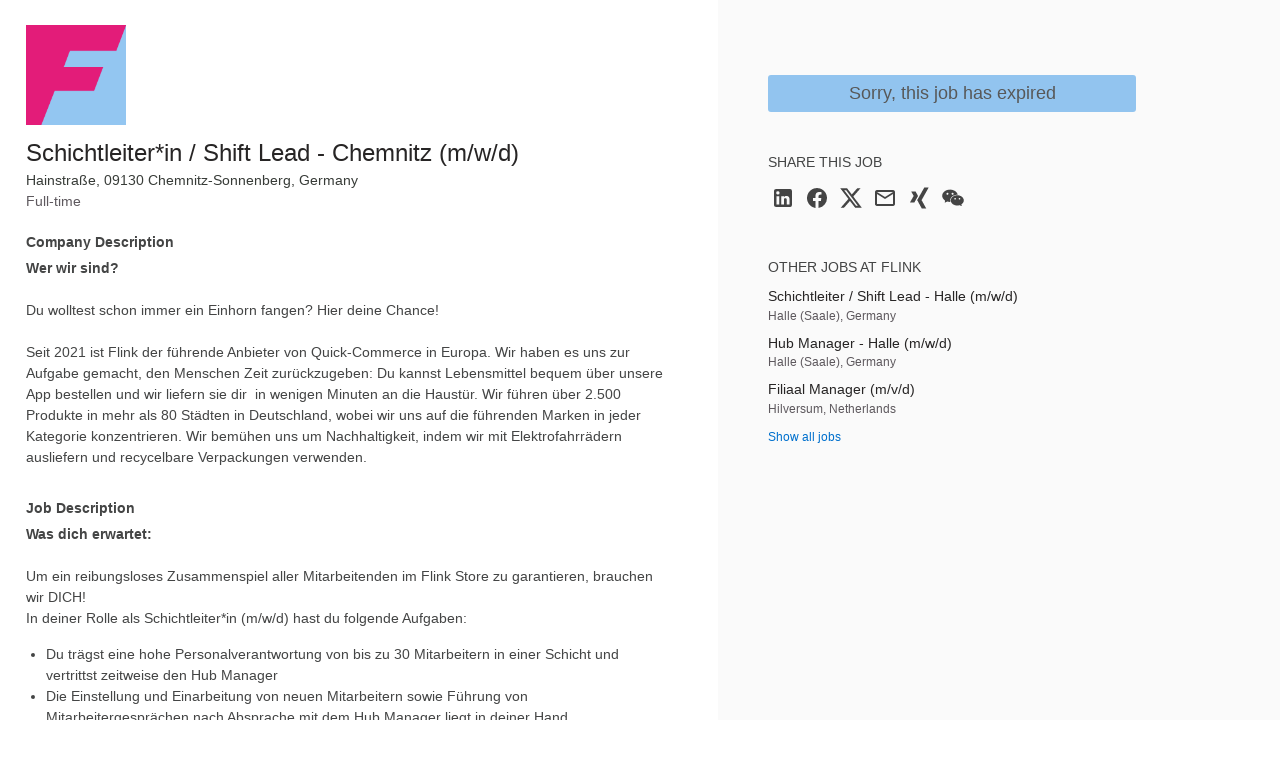

--- FILE ---
content_type: text/html; charset=utf-8
request_url: https://jobs.smartrecruiters.com/Flink3/743999902801806-schichtleiter-in-shift-lead-chemnitz-m-w-d-?trid=9a6bff9d-ee17-41a2-ae7e-84b3edc60c3a
body_size: 35739
content:
<!DOCTYPE html><html lang="en-GB"><head><!-- spl-core-component loader --><!--[if IE]>
<meta http-equiv="X-UA-Compatible" content="IE=edge, chrome=1" />
<![endif]--><meta charset="utf-8"><meta name="viewport" content="width=device-width, initial-scale=1.0"><meta name="description" content="Was dich erwartet:

Um ein reibungsloses Zusammenspiel aller Mitarbeitenden im Flink Store zu garantieren, brauchen wir DICH!
In deiner Rolle als Schichtleiter*in (m/w/d) hast du folgende Aufgaben:Du trägst eine hohe Personalverantwortung von bis zu 30 Mitarbeitern in einer Schicht und vertrittst ze..."><meta name="keywords" content="Flink Schichtleiter*in / Shift Lead - Chemnitz (m/w/d) Hainstraße, 09130 Chemnitz-Sonnenberg, Germany jobs careers"><meta name="sr:job-ad-id" content="1765abda-8221-40cd-a91d-bb797779cfca"><meta name="robots" content="noindex,nofollow"><link href="https://jobs.smartrecruiters.com/Flink3/743999979303173-schichtleiter-in-shift-lead-chemnitz-m-w-d-" rel="canonical"><meta name="sr:tr-uuid" content="2e77b485-f5c3-48d9-a17e-93c9368dcf5e"><title>Flink Schichtleiter*in / Shift Lead - Chemnitz (m/w/d) | SmartRecruiters</title><!-- OneTrust Cookies Consent Notice start--><script type="text/javascript" src="https://cdn-ukwest.onetrust.com/consent/84a6b101-f480-412f-88ba-6a73ba1787bd/OtAutoBlock.js"></script><script type="text/javascript" src="https://cdn-ukwest.onetrust.com/scripttemplates/otSDKStub.js" charset="UTF-8" data-domain-script="84a6b101-f480-412f-88ba-6a73ba1787bd" data-dLayer-name="gtmDataLayer"></script><script type="text/javascript">function cleanInactiveCookies() {
  var config = Optanon.GetDomainData();
  var allPossibleGroups = config.Groups.filter(function (group) {
    return group.hasOwnProperty('ShowInPopup') && group.ShowInPopup == true;
  });
  var activeGroups = OptanonActiveGroups.split(',').filter(function (item) {
    return item.length > 0
  })
  var inactiveGroups = allPossibleGroups.filter(function (item) {
    return item.hasOwnProperty('OptanonGroupId') && activeGroups.indexOf(item.OptanonGroupId) < 0;
  });
  inactiveGroups.forEach(function (group) {
    group.Cookies.forEach(function (cookie) {
      if (cookie.hasOwnProperty('Name') && document.cookie.indexOf(cookie.Name) > -1) {
        document.cookie = cookie.Name + "=; Expires=Thu, 01 Jan 1970 00:00:00 UTC; Path=/; Domain=" + cookie.Host;
      }
    });
  });
  setCookieConsentBannerHeight()
  reloadGoogleMaps();
}
function setCookieConsentBannerHeight() {
  var banner, bannerWrapper;
  banner = document.getElementById('onetrust-banner-sdk');
  bannerWrapper = document.getElementById('onetrust-consent-sdk');
  if (
    banner &&
    banner.clientWidth !== 0 &&
    banner.clientHeight !== 0 &&
    banner.style &&
    (banner.style.opacity !== '' ? parseFloat(banner.style.opacity) > 0 : true)
    ) {
    bannerWrapper.style.height = banner.offsetHeight + 'px';
  } else {
    bannerWrapper.style.height = '0px';
  }
}
function OptanonWrapper() {
  cleanInactiveCookies();
  Optanon.OnConsentChanged(cleanInactiveCookies)
}
function reloadGoogleMaps() {
    App?.EmbedMap?.Init();
}
window.addEventListener('resize', function(event) {
  setCookieConsentBannerHeight()
}, true);</script><!-- OneTrust Cookies Consent Notice end--><link rel="shortcut icon" href="https://av-www.smartrecruiters.com/sr-logo/0.8.22/winston/favicon.ico" sizes="32x32"><link rel="icon" type="image/svg+xml" href="https://av-www.smartrecruiters.com/sr-logo/0.8.22/winston/favicon.svg"><link rel="apple-touch-icon" href="https://av-www.smartrecruiters.com/sr-logo/0.8.22/winston/apple-touch-icon.png"><!--[if lt IE 9]><link rel="stylesheet" href="https://c.smartrecruiters.com/sr-jobad/static/7.37.0-auto-created-update-deps-343-a08978e6/css/ie8/jobad.min.css"><![endif]-->
<!--[if gt IE 8]><!--><link rel="stylesheet" href="https://c.smartrecruiters.com/sr-jobad/static/7.37.0-auto-created-update-deps-343-a08978e6/css/jobad-min.css"><!--<![endif]-->
<!--[if lt IE 9]><script src="//cdnjs.cloudflare.com/ajax/libs/html5shiv/3.7.2/html5shiv-printshiv.min.js" type="text/javascript"></script><![endif]--><style type="text/css">.button--primary,
.button--primary.active,.button--primary.is-active,.button--primary.zeroclipboard-is-active,.button--primary:active,
.button--primary.disabled,.button--primary:disabled,
.button--primary:visited,
#onetrust-accept-btn-handler,
#accept-recommended-btn-handler,
.save-preference-btn-handler,
#onetrust-consent-sdk #onetrust-button-group #onetrust-reject-all-handler,
.ot-btn-container .ot-pc-refuse-all-handler {
  background-color: #5AA8EA !important;
  color: #010101 !important;
  border: 0 !important;
  padding-top: 8px !important;
  padding-bottom: 8px !important;
}
.button--primary:hover,
.button--primary:focus,
.button--primary.zeroclipboard-is-hover,
#onetrust-accept-btn-handler:hover,
#onetrust-accept-btn-handler:focus,
#accept-recommended-btn-handler:hover,
#accept-recommended-btn-handler:focus,
.save-preference-btn-handler:hover,
.save-preference-btn-handler:focus,
#onetrust-consent-sdk #onetrust-button-group #onetrust-reject-all-handler:hover,
#onetrust-consent-sdk #onetrust-button-group #onetrust-reject-all-handler:focus,
.ot-btn-container .ot-pc-refuse-all-handler:hover,
.ot-btn-container .ot-pc-refuse-all-handler:focus {
  opacity: 0.88 !important;
  background-color: #5AA8EA !important;
}</style><meta property="og:title" content="Schichtleiter*in / Shift Lead - Chemnitz (m/w/d)"><meta property="og:type" content="object"><meta property="og:url" content="https://jobs.smartrecruiters.com/Flink3/743999979303173-schichtleiter-in-shift-lead-chemnitz-m-w-d-?trid=9a6bff9d-ee17-41a2-ae7e-84b3edc60c3a"><meta property="og:image" content="https://c.smartrecruiters.com/sr-company-images-prod-aws-dc5/600fcc023e0a8215e7acae62/default_social_logo/300x300?r=s3-eu-central-1&amp;_1622186954051"><meta property="og:description" content="Company Description: Wer wir sind?



Du wolltest schon immer ein Einhorn fangen? Hier deine Chance!



Seit 2021 ist Flink der führende Anbieter von Quick-Commerce in Europa. Wir haben es uns zur Aufgabe gemacht, den Menschen Zeit zurückzugeben: Du kannst Lebensmittel bequem über unsere App bestellen und wir liefern sie dir&amp;nbsp; in wenigen Minuten an die Haustür. Wir führen über 2.500 Produkte in mehr als 80 Städten in Deutschland, wobei wir uns auf die führenden Marken in jeder Kategorie konzentrieren. Wir bemühen uns um Nachhaltigkeit, indem wir mit Elektrofahrrädern ausliefern und recycelbare Verpackungen verwenden.

Job Description: Was dich erwartet:



Um ein reibungsloses Zusammenspiel aller Mitarbeitenden im Flink Store zu garantieren, brauchen wir DICH!

In deiner Rolle als Schichtleiter*in (m/w/d) hast du folgende Aufgaben:Du trägst eine hohe Personalverantwortung von bis zu 30 Mitarbeitern in einer Schicht und vertrittst zeitweise den Hub ManagerDie Einstellung und Einarbeitung von neuen Mitarbeitern sowie Führung von Mitarbeitergesprächen nach Absprache mit dem Hub Manager liegt in deiner HandDu implementiert, analysierst und optimierst neue Prozesse und gewährleistet damit reibungslose und effiziente AbläufeDu delegierst Aufgaben, arbeitest aber auch proaktive im Tagesgeschäft mitDu trägst du die Verantwortung für die tägliche Kontrolle, Einbuchung, Bestandskontrolle sowie dem ‘Picking’ der WarenDein Hub Manager schult dich, die Personaleinsatzplanung durchzuführen und zu pflegenDu überwachst die Qualitäts- und Lebensmittel-Hygienevorschriften (nach HACCP)&amp;nbsp;Somit arbeitest du parallel zu deinem Store-Manager, als die rechte Hand und stellvertretend.&amp;nbsp;

Qualifications: Was du mitbringen solltest:Du kommunizierst proaktiv, bist selbstbewusst und triffst schnelle, rationale EntscheidungenDu bist ein absoluter Teamplayer und hast Freude an der Arbeit mit Menschen - Du bist der zentrale Teil unseres Teams im StoreEinen kühlen Kopf und die Gabe, jeden Tag erneut Dein Team zu motivierenDu delegierst gerne Aufgaben, gehst aber auch als Vorbild voran und arbeitest “hands-on” am Tagesgeschäft mit.&amp;nbsp;&amp;nbsp;Du hast einen hohen Anspruch an dich selbst und arbeitest lösungsorientiertDu bist belastbar und flexibel. Regelmäßige Spätschichten und Wochenendarbeit sind für dich kein ProblemDu hast gute Deutsch- und Englischkenntnisse und der Umgang mit neuesten Tech-Lösungen macht dir SpaßIdealerweise hast du Erfahrung im Lebensmitteleinzelhandel, Gastronomie oder in der Lagerlogistik und bringst Erfahrung in der Team- oder Mitarbeiterführung mit

Additional Information: Deine Vorteile bei uns:Leistungsorientiertes Gehalt: ab 2.500€ / BruttoUnbefristeter Arbeitsvertrag20% Rabatt auf deine Flink Bestellung. Teste neue Produkte als erstes!&amp;nbsp;Schichtbetrieb und somit ein geregelter Arbeitstag.Halbjährliche Teamevents.Junges, dynamisches und motiviertes Team.* Start-Up Gelegenheiten: flache Hierarchie, schnelle Aufstiegsmöglichkeiten und berufliche Weiterentwicklung. (90% unserer Hub Manager*innen waren früher selber Schichtleiter*innen).
Wir verpflichten uns, dass jeder Bewerber nach seinen Fähigkeiten beurteilt wird, unabhängig von Alter, Geschlechtsidentität, ethnischer Zugehörigkeit, sexueller Orientierung, Behinderungsstatus oder Religion."><meta property="og:site_name" content="Flink"><meta itemprop="og:updated_time" content="2024-04-09T08:26:56.510Z"><meta property="fb:app_id" content="130516673696773"><meta name="twitter:card" content="summary_large_image"><meta name="twitter:site" content="@SmartRecruiters"><meta name="twitter:creator" content="@SmartRecruiters"><meta name="twitter:title" content="Flink is looking for a Schichtleiter*in / Shift Lead - Chemnitz (m/w/d) in Hainstraße, 09130 Chemnitz-Sonnenberg, Germany"><meta name="twitter:description" content="Was dich erwartet:

Um ein reibungsloses Zusammenspiel aller Mitarbeitenden im Flink Store zu garantieren, brauchen wir DICH!
In deiner Rolle als Schichtleiter*in (m/w/d) hast du folgende Aufgaben..."><meta name="twitter:image" content="https://c.smartrecruiters.com/sr-company-images-prod-aws-dc5/600fcc023e0a8215e7acae62/default_social_logo/300x300?r=s3-eu-central-1&amp;_1622186954051"><meta name="twitter:label1" value="Location"><meta name="twitter:data1" value="Hainstraße, 09130 Chemnitz-Sonnenberg, Germany"><meta name="twitter:label2" value="Posted"><meta name="twitter:data2" value="9 Apr 2024"><!--include ./../../node_modules/@fantastic/js-error-tracker/dist/js-error-tracker--><script class="optanon-category-C0002" type="text/plain">var _prum = [['id', '583dc52531b8578ef77168dc'], ['mark', 'firstbyte', (new Date()).getTime()]];
(function() {
  var s = document.getElementsByTagName('script')[0], p = document.createElement('script');
  p.async = 'async';
  p.src = '//rum-static.pingdom.net/prum.min.js';
  s.parentNode.insertBefore(p, s);
})();
</script><!-- TrackJs disabled--><!-- For details contact w.jamro or m.grabowski--><!--+js-error-tracker(jsErrorTrackerOptions)--><link rel="preconnect" href="//c.smartrecruiters.com"></head><body><div style="display: none"><script type="text/javascript">if (/MicroMessenger/.test(navigator.userAgent)) {
  document.write('<img src="https://c.smartrecruiters.com/sr-company-images-prod-aws-dc5/600fcc023e0a8215e7acae62/default_social_logo/300x300?r=s3-eu-central-1&amp;_1622186954051" />');
}</script></div><!-- ie11-sunset-notification - version: 2.24.0 -->
<style>.isn:after,.isn:before{border-color:currentColor}.isn-mx-05{margin-left:4px!important;margin-right:4px!important}.isn-mr-2{margin-right:16px!important}.isn-ml-05{margin-left:4px!important}.isn-mr-1{margin-right:8px!important}.isn-box-border{-moz-box-sizing:border-box!important;box-sizing:border-box!important}.isn-flex{display:-webkit-flex!important;display:flex!important}.isn-w-full{width:100%!important}.isn-cursor-pointer{cursor:pointer!important}.isn-items-center{-moz-box-align:center!important;-webkit-align-items:center!important;align-items:center!important}.isn-justify-center{-moz-box-pack:center!important;-webkit-justify-content:center!important;justify-content:center!important}.isn-self-stretch{-webkit-align-self:stretch!important;align-self:stretch!important}.isn-break-words{overflow-wrap:break-word!important}.isn-rounded-1{border-radius:2px!important}.isn-border-1{border-width:1px!important}.isn-border-0{border-width:0!important}.isn-border-solid{border-style:solid!important}.isn-border-yellow-80{border-color:#da9700!important}.isn-border-red-60{border-color:#ef4836!important}.isn-border-brand-white{border-color:#fff!important}.isn-bg-yellow-60{background-color:#f9bf3b!important}.isn-bg-red-40{background-color:#f4887c!important}.isn-bg-brand-white{background-color:#fff!important}.isn-px-1{padding-left:8px!important;padding-right:8px!important}.isn-font-sans{font-family:Open Sans,-apple-system,BlinkMacSystemFont,Segoe UI,Roboto,Oxygen,Ubuntu,Cantarell,Helvetica Neue,Arial,sans-serif!important}.isn-text-base,.isn-text-body-2{font-size:14px!important}.isn-text-body-2{line-height:21px!important}.isn-text-1{font-size:12px!important;line-height:18px!important}.isn-leading-5{line-height:1.25rem!important}.isn-text-brand-white{color:#fff!important}.isn-text-primary{color:#464048!important}.isn{display:none}.isn--active{display:-webkit-flex;display:flex;z-index:10000}.isn--topbar{position:fixed;top:0}.topbar--isn{top:38px!important}.app-container-bs--isn{margin-top:98px!important}.app-container--isn{padding-top:98px!important}.isn-spl-filament-banner-icon-wrapper{min-height:36px;-moz-box-flex:0;-webkit-flex:0 0 40px;flex:0 0 40px}.isn-text{display:block;overflow:hidden;text-overflow:ellipsis;white-space:nowrap}.isn-spl-filament-banner-action{margin-left:auto!important;padding-top:2px;padding-bottom:2px;min-width:60px}.isn-spl-filament-banner-action:hover{color:#000!important}.isn-spl-filament-banner-action:focus{outline-color:#0841b0}.isn-global-overlay{position:fixed}.isn-global-overlay,.isn-global-overlay-wrapper{height:100%;left:0;top:0;width:100%;z-index:1000}.isn-global-overlay-wrapper{display:flex;justify-content:center;position:absolute}.isn-overlay-dialog{margin:24px 9px;background:#fff;box-shadow:0 2px 5px rgba(0,0,0,.25);border-radius:4px;border-color:transparent;height:64vh;min-height:535px}.isn-overlay-dialog-header-wrapper{display:flex;justify-content:center;margin-top:80px;line-height:54px}.isn-overlay-dialog-header{font-size:36px;font-weight:400;margin:0}.isn-overlay-dialog-cta,.isn-overlay-dialog-header{font-style:normal;text-align:center;letter-spacing:.12px;color:#464048}.isn-overlay-dialog-cta{font-weight:700;font-size:24px;line-height:36px;margin-top:40px}.isn-overlay-dialog-browsers,.isn-overlay-dialog-browsers li{font-style:normal;font-weight:400;font-size:20px;line-height:30px;letter-spacing:.12px;color:#464048}.isn-overlay-dialog-browsers{list-style-position:inside;padding-left:0;display:table;margin:32px auto 0}.isn-overlay-dialog-details,.isn-overlay-dialog-details a{font-style:normal;font-weight:400;font-size:18px;line-height:36px;letter-spacing:.12px;text-align:center;margin-top:40px}.isn-overlay-dialog-details{color:#464048}.isn-global-overlay-backdrop{background:rgba(0,0,0,.47);bottom:0;left:0;pointer-events:auto;position:absolute;right:0;top:0;z-index:1000}.isn-text-negative{color:#cf1500}.isn-focus-trap{left:0;position:fixed;top:0}</style><span class="isn-focus-trap" aria-hidden="true"></span>
<div class="isn isn-global-overlay">
  <div class="isn-global-overlay-backdrop">
    <div class="isn-global-overlay-wrapper">
      <div class="isn-overlay-dialog isn-bg-brand-white isn-border-solid isn-font-sans isn-w-full" aria-live="polite" aria-atomic="true" role="status">
        <section class="isn-overlay-dialog-header-wrapper">
          <div class="isn-overlay-dialog-header-icon-wrapper isn-flex isn-items-center">
            <svg class="isn-mr-1" xmlns="http://www.w3.org/2000/svg" xmlns:xlink="http://www.w3.org/1999/xlink" version="1.1" id="mdi-alert-circle-outline" width="36" height="30" viewBox="0 0 24 24">
              <path fill="#CF1500" d="M12,2L1,21H23M12,6L19.53,19H4.47M11,10V14H13V10M11,16V18H13V16"></path>
            </svg>
          </div>
          <h1 class="isn-overlay-dialog-header isn-ml-05 isn-mr-1" data-i18n="ie11_sunset_notification.overlay-header"></h1>
        </section>
        <section>
          <p class="isn-overlay-dialog-cta" data-i18n="ie11_sunset_notification.overlay-cta"></p>
          <ul class="isn-overlay-dialog-browsers">
            <li>Google Chrome</li>
            <li>Microsoft Edge</li>
            <li>Apple Safari</li>
            <li>Mozilla Firefox</li>
          </ul>
        </section>
        <section>
          <p class="isn-overlay-dialog-details isn-text" data-i18n="ie11_sunset_notification.overlay-details" data-i18n-params="{&quot;VIEW_DETAILS&quot;:{&quot;target&quot;:&quot;_blank&quot;,&quot;href&quot;:&quot;https://help.smartrecruiters.com/Getting_Started/Platform/Supported_Web_Browsers&quot;}}"></p>
        </section>
      </div>
    </div>
  </div>
</div><span class="isn-focus-trap" aria-hidden="true"></span>
<script>parcelRequire=function(e,r,t,n){var i,o="function"==typeof parcelRequire&&parcelRequire,u="function"==typeof require&&require;function f(t,n){if(!r[t]){if(!e[t]){var i="function"==typeof parcelRequire&&parcelRequire;if(!n&&i)return i(t,!0);if(o)return o(t,!0);if(u&&"string"==typeof t)return u(t);var c=new Error("Cannot find module '"+t+"'");throw c.code="MODULE_NOT_FOUND",c}p.resolve=function(r){return e[t][1][r]||r},p.cache={};var l=r[t]=new f.Module(t);e[t][0].call(l.exports,p,l,l.exports,this)}return r[t].exports;function p(e){return f(p.resolve(e))}}f.isParcelRequire=!0,f.Module=function(e){this.id=e,this.bundle=f,this.exports={}},f.modules=e,f.cache=r,f.parent=o,f.register=function(r,t){e[r]=[function(e,r){r.exports=t},{}]};for(var c=0;c<t.length;c++)try{f(t[c])}catch(e){i||(i=e)}if(t.length){var l=f(t[t.length-1]);"object"==typeof exports&&"undefined"!=typeof module?module.exports=l:"function"==typeof define&&define.amd?define(function(){return l}):n&&(this[n]=l)}if(parcelRequire=f,i)throw i;return f}({"K3Mt":[function(require,module,exports) {
"use strict";function e(e){var t=this.constructor;return this.then(function(r){return t.resolve(e()).then(function(){return r})},function(r){return t.resolve(e()).then(function(){return t.reject(r)})})}Object.defineProperty(exports,"__esModule",{value:!0}),exports.default=void 0;var t=exports.default=e;
},{}],"q3ko":[function(require,module,exports) {
"use strict";function t(t){return new this(function(e,r){if(!t||void 0===t.length)return r(new TypeError(typeof t+" "+t+" is not iterable(cannot read property Symbol(Symbol.iterator))"));var o=Array.prototype.slice.call(t);if(0===o.length)return e([]);var n=o.length;function i(t,r){if(r&&("object"==typeof r||"function"==typeof r)){var f=r.then;if("function"==typeof f)return void f.call(r,function(e){i(t,e)},function(r){o[t]={status:"rejected",reason:r},0==--n&&e(o)})}o[t]={status:"fulfilled",value:r},0==--n&&e(o)}for(var f=0;f<o.length;f++)i(f,o[f])})}Object.defineProperty(exports,"__esModule",{value:!0}),exports.default=void 0;var e=exports.default=t;
},{}],"Lmnd":[function(require,module,exports) {
"use strict";Object.defineProperty(exports,"__esModule",{value:!0}),exports.default=void 0;var e=n(require("./finally")),t=n(require("./allSettled"));function n(e){return e&&e.__esModule?e:{default:e}}var r=setTimeout;function o(e){return Boolean(e&&void 0!==e.length)}function i(){}function u(e,t){return function(){e.apply(t,arguments)}}function f(e){if(!(this instanceof f))throw new TypeError("Promises must be constructed via new");if("function"!=typeof e)throw new TypeError("not a function");this._state=0,this._handled=!1,this._value=void 0,this._deferreds=[],h(e,this)}function c(e,t){for(;3===e._state;)e=e._value;0!==e._state?(e._handled=!0,f._immediateFn(function(){var n=1===e._state?t.onFulfilled:t.onRejected;if(null!==n){var r;try{r=n(e._value)}catch(o){return void l(t.promise,o)}a(t.promise,r)}else(1===e._state?a:l)(t.promise,e._value)})):e._deferreds.push(t)}function a(e,t){try{if(t===e)throw new TypeError("A promise cannot be resolved with itself.");if(t&&("object"==typeof t||"function"==typeof t)){var n=t.then;if(t instanceof f)return e._state=3,e._value=t,void s(e);if("function"==typeof n)return void h(u(n,t),e)}e._state=1,e._value=t,s(e)}catch(r){l(e,r)}}function l(e,t){e._state=2,e._value=t,s(e)}function s(e){2===e._state&&0===e._deferreds.length&&f._immediateFn(function(){e._handled||f._unhandledRejectionFn(e._value)});for(var t=0,n=e._deferreds.length;t<n;t++)c(e,e._deferreds[t]);e._deferreds=null}function d(e,t,n){this.onFulfilled="function"==typeof e?e:null,this.onRejected="function"==typeof t?t:null,this.promise=n}function h(e,t){var n=!1;try{e(function(e){n||(n=!0,a(t,e))},function(e){n||(n=!0,l(t,e))})}catch(r){if(n)return;n=!0,l(t,r)}}f.prototype.catch=function(e){return this.then(null,e)},f.prototype.then=function(e,t){var n=new this.constructor(i);return c(this,new d(e,t,n)),n},f.prototype.finally=e.default,f.all=function(e){return new f(function(t,n){if(!o(e))return n(new TypeError("Promise.all accepts an array"));var r=Array.prototype.slice.call(e);if(0===r.length)return t([]);var i=r.length;function u(e,o){try{if(o&&("object"==typeof o||"function"==typeof o)){var f=o.then;if("function"==typeof f)return void f.call(o,function(t){u(e,t)},n)}r[e]=o,0==--i&&t(r)}catch(c){n(c)}}for(var f=0;f<r.length;f++)u(f,r[f])})},f.allSettled=t.default,f.resolve=function(e){return e&&"object"==typeof e&&e.constructor===f?e:new f(function(t){t(e)})},f.reject=function(e){return new f(function(t,n){n(e)})},f.race=function(e){return new f(function(t,n){if(!o(e))return n(new TypeError("Promise.race accepts an array"));for(var r=0,i=e.length;r<i;r++)f.resolve(e[r]).then(t,n)})},f._immediateFn="function"==typeof setImmediate&&function(e){setImmediate(e)}||function(e){r(e,0)},f._unhandledRejectionFn=function(e){"undefined"!=typeof console&&console&&console.warn("Possible Unhandled Promise Rejection:",e)};var p=exports.default=f;
},{"./finally":"K3Mt","./allSettled":"q3ko"}],"YWMB":[function(require,module,exports) {
var global = arguments[3];
var e=arguments[3],r=o(require("./index")),t=o(require("./finally")),l=o(require("./allSettled"));function o(e){return e&&e.__esModule?e:{default:e}}var i=function(){if("undefined"!=typeof self)return self;if("undefined"!=typeof window)return window;if(void 0!==e)return e;throw new Error("unable to locate global object")}();"function"!=typeof i.Promise?i.Promise=r.default:(i.Promise.prototype.finally||(i.Promise.prototype.finally=t.default),i.Promise.allSettled||(i.Promise.allSettled=l.default));
},{"./index":"Lmnd","./finally":"K3Mt","./allSettled":"q3ko"}],"cqzC":[function(require,module,exports) {
self.fetch||(self.fetch=function(e,n){return n=n||{},new Promise(function(t,s){var r=new XMLHttpRequest,o=[],u=[],i={},a=function(){return{ok:2==(r.status/100|0),statusText:r.statusText,status:r.status,url:r.responseURL,text:function(){return Promise.resolve(r.responseText)},json:function(){return Promise.resolve(r.responseText).then(JSON.parse)},blob:function(){return Promise.resolve(new Blob([r.response]))},clone:a,headers:{keys:function(){return o},entries:function(){return u},get:function(e){return i[e.toLowerCase()]},has:function(e){return e.toLowerCase()in i}}}};for(var c in r.open(n.method||"get",e,!0),r.onload=function(){r.getAllResponseHeaders().replace(/^(.*?):[^\S\n]*([\s\S]*?)$/gm,function(e,n,t){o.push(n=n.toLowerCase()),u.push([n,t]),i[n]=i[n]?i[n]+","+t:t}),t(a())},r.onerror=s,r.withCredentials="include"==n.credentials,n.headers)r.setRequestHeader(c,n.headers[c]);r.send(n.body||null)})});
},{}],"Es8J":[function(require,module,exports) {
"use strict";require("promise-polyfill/src/polyfill"),require("unfetch/polyfill/index.js");
},{"promise-polyfill/src/polyfill":"YWMB","unfetch/polyfill/index.js":"cqzC"}],"fFkz":[function(require,module,exports) {
"use strict";var e;Object.defineProperty(exports,"__esModule",{value:!0}),exports.trackingService=exports.Ie11SunsetEvent=void 0,function(e){e.ViewDetails="View details link clicked",e.Dismiss="Dismiss button clicked",e.OverlayDisplayed="IE11 overlay displayed"}(e||(exports.Ie11SunsetEvent=e={}));var t=function(){function e(){}return e.prototype.trackEvent=function(e){var t;null===(t=window.empiric)||void 0===t||t.sendTrackingEvent({category:"IE11 Sunset Notification",name:e})},e}(),i=exports.trackingService=new t;
},{}],"RPpi":[function(require,module,exports) {
"use strict";Object.defineProperty(exports,"__esModule",{value:!0}),exports.ieDetectorService=void 0;var e=function(){function e(){}return e.prototype.isUsingIE=function(){var e=window.navigator.userAgent;return e.indexOf("MSIE ")>0||e.indexOf("Trident/")>0},e}(),t=exports.ieDetectorService=new e;
},{}],"S8Cp":[function(require,module,exports) {
"use strict";Object.defineProperty(exports,"__esModule",{value:!0}),exports.Notification=void 0;var e=require("../services/TrackingService"),t=require("../services/IEDetectorService"),i=exports.Notification=function(){function i(){this.SAFETY_BUFFER_END_EPOCH=165662646e4,this.notificationElement=document.querySelector(".isn"),this.focusTraps=document.querySelectorAll(".isn-focus-trap"),this.displayIfNeeded()}return i.prototype.displayIfNeeded=function(){t.ieDetectorService.isUsingIE()?this.show():this.hide()},i.prototype.show=function(){var t,i;this.adjustToTopbarIfNeeded(),this.notificationElement.classList.add("isn--active"),null===(t=this.focusTraps)||void 0===t||t.forEach(function(e){return e.setAttribute("tabindex","0")}),Date.now()>this.SAFETY_BUFFER_END_EPOCH&&e.trackingService.trackEvent(e.Ie11SunsetEvent.OverlayDisplayed),null===(i=this.notificationElement.querySelector(".isn-text"))||void 0===i||i.addEventListener("click",this.trackViewDetailsClick.bind(this))},i.prototype.trackViewDetailsClick=function(t){"A"===t.target.tagName&&e.trackingService.trackEvent(e.Ie11SunsetEvent.ViewDetails)},i.prototype.hide=function(){var e;this.cleanUpTopbarIfNeeded(),this.notificationElement.classList.remove("isn--active"),null===(e=this.focusTraps)||void 0===e||e.forEach(function(e){return e.setAttribute("tabindex","-1")})},i.prototype.adjustToTopbarIfNeeded=function(){var e=this;if(Date.now()<this.SAFETY_BUFFER_END_EPOCH){var t={intervalId:null,counter:0};t.intervalId=setInterval(function(){var i=document.querySelector(".topbar");if(i)return e.notificationElement.classList.add("isn--topbar"),i.classList.add("topbar--isn"),void clearInterval(t.intervalId);t.counter+=1,t.counter>10&&clearInterval(t.intervalId)},500);var i={intervalId:null,counter:0};i.intervalId=setInterval(function(){var t=e.getAppContainer();if(t)return null==t||t.classList.add("app-container--isn"),void clearInterval(i.intervalId);var n=e.getAppContainerBs();if(n)return null==n||n.classList.add("app-container-bs--isn"),void clearInterval(i.intervalId);i.counter+=1,i.counter>10&&clearInterval(i.intervalId)},2e3)}},i.prototype.cleanUpTopbarIfNeeded=function(){var e=document.querySelector(".topbar");if(e){this.notificationElement.classList.remove("isn--topbar"),e.classList.remove("topbar--isn");var t=this.getAppContainer();null==t||t.classList.remove("app-container--isn");var i=this.getAppContainerBs();null==i||i.classList.remove("app-container-bs--isn")}},i.prototype.getAppContainer=function(){return document.querySelector(".app-container")},i.prototype.getAppContainerBs=function(){return document.querySelector(".app-container--bs")},i}();
},{"../services/TrackingService":"fFkz","../services/IEDetectorService":"RPpi"}],"w3d3":[function(require,module,exports) {
module.exports={bg:{ie11_sunset_notification:{"notification-with-details":"Internet Explorer 11 повече няма да се поддържа от SmartRecruiters. Моля, инсталирайте по-нов браузър преди 15 юни 2022 г. [LINK_BEGIN#VIEW_DETAILS]Вижте подробности[LINK_END]","notification-eos-with-details":"Internet Explorer 11 повече няма да се поддържа от SmartRecruiters. Моля, актуализирайте вашия браузър сега. [LINK_BEGIN#VIEW_DETAILS]Вижте подробности[LINK_END]",notification:"Internet Explorer 11 повече няма да се поддържа от SmartRecruiters. Моля, инсталирайте по-нов браузър преди 15 юни 2022 г.","overlay-header":"За съжаление Internet Explorer 11 вече не се поддържа от SmartRecruiters","overlay-cta":"Моля, актуализирайте до един от следните браузъри:","overlay-details":"Можете да намерите подробности за поддържаните уеб браузъри[LINK_BEGIN#VIEW_DETAILS]тук[LINK_END].",action:"Отхвърляне"}},cs:{ie11_sunset_notification:{"notification-with-details":"Internet Explorer 11 již nebude dále podporovat SmartRecruiters. Aktualizujte webový prohlížeč na modernější verzi do 15. června 2022. [LINK_BEGIN#VIEW_DETAILS]Zobrazit další informace[LINK_END]","notification-eos-with-details":"Internet Explorer 11 již není dále podporován SmartRecruiters. Ihned aktualizujte webový prohlížeč na modernější verzi. [LINK_BEGIN#VIEW_DETAILS]Zobrazit podrobné informace[LINK_END]",notification:"Internet Explorer 11 již nebude dále podporovat SmartRecruiters. Aktualizujte webový prohlížeč na modernější verzi do 15. června 2022.","overlay-header":"Omlouváme se, avšak Internet Explorer 11 již není podporován SmartRecruiters","overlay-cta":"Aktualizujte jeden z těchto prohlížečů:","overlay-details":"Bližší informace o podporovaných webových prohlížečech můžete najít[LINK_BEGIN#VIEW_DETAILS]zde[LINK_END].",action:"Zrušit"}},da:{ie11_sunset_notification:{"notification-with-details":"Internet Explorer 11 understøttes ikke længere af SmartRecruiters. Opdater til en nyere browser senest 15. juni 2022.  [LINK_BEGIN#VIEW_DETAILS]Flere oplysninger[LINK_END]","notification-eos-with-details":"Internet Explorer 11 understøttes ikke længere af SmartRecruiters. Opdater din browser nu. [LINK_BEGIN#VIEW_DETAILS]Flere oplysninger",notification:"Internet Explorer 11 understøttes ikke længere af SmartRecruiters. Opdater til en anden browser senest 15. juni 2022. ","overlay-header":"Beklager, Internet Explorer 11 understøttes ikke længere af SmartRecruiters","overlay-cta":"Venligst opdater til en af følgende browsere:","overlay-details":"Du kan finde detaljer omkring de understøttede web browsere[LINK_BEGIN#VIEW_DETAILS]her[LINK_END].",action:"Afvis"}},de:{ie11_sunset_notification:{"notification-with-details":"Der Internet Explorer 11 wird von SmartRecruiters nicht mehr unterstützt. Bitte aktualisieren Sie vor dem 15. Juni 2022 auf einen moderneren Browser. [LINK_BEGIN#VIEW_DETAILS]Details ansehen[LINK_END]","notification-eos-with-details":"Der Internet Explorer 11 wird von SmartRecruiters nicht mehr unterstützt. Bitte aktualisieren Sie Ihren Browser sofort. [LINK_BEGIN#VIEW_DETAILS]Details ansehen[LINK_END]",notification:"Der Internet Explorer 11 wird von SmartRecruiters nicht mehr unterstützt. Bitte aktualisieren Sie vor dem 15. Juni 2022 auf einen moderneren Browser.","overlay-header":"Es tut uns leid, aber Internet Explorer 11 wird von SmartRecruiters nicht mehr unterstützt.","overlay-cta":"Bitte aktualisieren Sie auf einen der folgenden Browser:","overlay-details":"Details zu den unterstützten Webbrowsern finden Sie [LINK_BEGIN#VIEW_DETAILS]hier[LINK_END].",action:"Ausblenden"}},el:{ie11_sunset_notification:{"notification-with-details":"Ο Internet Explorer 11 δεν θα υποστηρίζεται πλέον από τη SmartRecruiters. Παρακαλούμε αναβαθμίστε σε ένα πιο σύγχρονο πρόγραμμα περιήγησης πριν τις 15 Ιουνίου 2022.[LINK_BEGIN#VIEW_DETAILS] Δείτε λεπτομέρειες[LINK_END]","notification-eos-with-details":"Ο Internet Explorer 11 δεν υποστηρίζεται πλέον από τη SmartRecruiters. Παρακαλούμε αναβαθμίστε αμέσως το πρόγραμμα περιήγησής σας.[LINK_BEGIN#VIEW_DETAILS] Δείτε λεπτομέρειες[LINK_END]",notification:"Ο Internet Explorer 11 δεν θα υποστηρίζεται πλέον από τη SmartRecruiters. Παρακαλούμε αναβαθμίστε σε ένα πιο σύγχρονο πρόγραμμα περιήγησης πριν τις 15 Ιουνίου 2022.","overlay-header":"Λυπούμαστε, ο Internet Explorer 11 δεν υποστηρίζεται πλέον από τη SmartRecruiters","overlay-cta":"Παρακαλούμε αναβαθμίστε σε ένα από τα ακόλουθα προγράμματα περιήγησης: ","overlay-details":"[LINK_BEGIN#VIEW_DETAILS]Εδώ[LINK_END]μπορείτε να βρείτε λεπτομέρειες για τα υποστηριζόμενα προγράμματα περιήγησης.",action:"Απόρριψη"}},en:{ie11_sunset_notification:{"notification-with-details":"Internet Explorer 11 will no longer be supported by SmartRecruiters. Please update to a more modern browser before June 15, 2022. [LINK_BEGIN#VIEW_DETAILS]View details[LINK_END]","notification-eos-with-details":"Internet Explorer 11 is no longer supported by SmartRecruiters. Please update your browser immediately. [LINK_BEGIN#VIEW_DETAILS]View details[LINK_END]",notification:"Internet Explorer 11 will no longer be supported by SmartRecruiters. Please update to a more modern browser before June 15, 2022.","overlay-header":"Sorry, Internet Explorer 11 is no longer supported by SmartRecruiters","overlay-cta":"Please update to one of the following browsers:","overlay-details":"You can find details about supported web browsers[LINK_BEGIN#VIEW_DETAILS]here[LINK_END].",action:"Dismiss"}},es_MX:{ie11_sunset_notification:{"notification-with-details":"Internet Explorer 11 dejará de ser compatible con SmartRecruiters. Actualice su navegador a uno más moderno antes del 15 de junio de 2022. [LINK_BEGIN#VIEW_DETAILS]Ver detalles[LINK_END]","notification-eos-with-details":"Internet Explorer 11 ya no es compatible con SmartRecruiters. Por favor actualice su navegador inmediatamente. [LINK_BEGIN#VIEW_DETAILS]Ver detalles[LINK_END]",notification:"Internet Explorer 11 dejará de ser compatible con SmartRecruiters. Actualice su navegador a uno más moderno antes del 15 de junio de 2022. ","overlay-header":"Lo sentimos, Internet Explorer 11 ya no es compatible con SmartRecruiters","overlay-cta":"Actualiza a uno de los siguientes navegadores:","overlay-details":"Puedes encontrar detalles acerca de los navegadores web compatibles [LINK_BEGIN#VIEW_DETAILS]aquí[LINK_END].",action:"Desestimar"}},es:{ie11_sunset_notification:{"notification-with-details":"Internet Explorer 11 dejará de ser compatible con SmartRecruiters. Actualiza tu navegador a uno más moderno antes del 15 de junio de 2022. [LINK_BEGIN#VIEW_DETAILS]Ver detalles[LINK_END]","notification-eos-with-details":"Internet Explorer 11 ya no es compatible con SmartRecruiters. Actualiza tu navegador de inmediato. [LINK_BEGIN#VIEW_DETAILS]Ver detalles[LINK_END]",notification:"Internet Explorer 11 dejará de ser compatible con SmartRecruiters. Actualiza tu navegador a uno más moderno antes del 15 de junio de 2022.","overlay-header":"Lo sentimos, Internet Explorer 11 ya no es compatible con SmartRecruiters","overlay-cta":"Por favor, actualiza a uno de los siguientes navegadores:","overlay-details":"Puedes encontrar detalles acerca de los navegadores web compatibles [LINK_BEGIN#VIEW_DETAILS]aquí[LINK_END].",action:"Descartar"}},fi:{ie11_sunset_notification:{"notification-with-details":"SmartRecruiters ei enää tue Internet Explorer 11:tä. Päivitäthän modernimpaan selaimeen ennen 15. kesäkuuta 2022. [LINK_BEGIN#VIEW_DETAILS]Lisätietoja[LINK_END]","notification-eos-with-details":"SmartRecruiters ei enää tue Internet Explorer 11:ä. Päivitä selaimesi välittömästi. [LINK_BEGIN#VIEW_DETAILS]Tietoja[LINK_END]",notification:"SmartRecruiters ei enää tue Internet Explorer 11:tä. Päivitäthän modernimpaan selaimeen ennen 15. kesäkuuta 2022.","overlay-header":"Valitettavasti SmartRecruiters ei enää tue Internet Explorer 11:tä","overlay-cta":"Päivitä yhteen seuraavista selaimista:","overlay-details":"Löydät tietoja tuetuista verkkoselaimista[LINK_BEGIN#VIEW_DETAILS]täältä[LINK_END].",action:"Ohita"}},fr_CA:{ie11_sunset_notification:{"notification-with-details":"Internet Explorer 11 ne sera plus pris en charge par SmartRecruiters. Veuillez effectuer une mise à jour vers un navigateur plus moderne avant le 15 juin 2022. [LINK_BEGIN#VIEW_DETAILS]Voir les détails[LINK_END]","notification-eos-with-details":"Internet Explorer 11 n'est plus pris en charge par SmartRecruiters. Veuillez mettre à jour votre navigateur immédiatement. [LINK_BEGIN#VIEW_DETAILS]Voir les détails[LINK_END]",notification:"Internet Explorer 11 ne sera plus pris en charge par SmartRecruiters. Veuillez effectuer une mise à jour vers un navigateur plus moderne avant le 15 juin 2022.","overlay-header":"Toutes nos excuses, Internet Explorer 11 n'est plus pris en charge par SmartRecruiters.","overlay-cta":"Veuillez passer sur l'un des navigateurs suivants:","overlay-details":"Vous trouverez des informations sur les navigateurs pris en charge [LINK_BEGIN#VIEW_DETAILS]ici[LINK_END].",action:"Ignorer"}},fr:{ie11_sunset_notification:{"notification-with-details":"Internet Explorer 11 ne sera plus pris en charge par SmartRecruiters. Veuillez effectuer une mise à jour vers un navigateur plus moderne avant le 15 juin 2022. [LINK_BEGIN#VIEW_DETAILS]Voir les détails[LINK_END]","notification-eos-with-details":"Internet Explorer 11 n'est plus pris en charge par SmartRecruiters. Veuillez mettre à jour votre navigateur immédiatement. [LINK_BEGIN#VIEW_DETAILS]Voir les détails[LINK_END]",notification:"Internet Explorer 11 ne sera plus pris en charge par SmartRecruiters. Veuillez effectuer une mise à jour vers un navigateur plus moderne avant le 15 juin 2022.","overlay-header":"Toutes nos excuses, Internet Explorer 11 n'est plus pris en charge par SmartRecruiters.","overlay-cta":"Veuillez passer sur l'un des navigateurs suivants :","overlay-details":"Vous trouverez des informations sur les navigateurs pris en charge [LINK_BEGIN#VIEW_DETAILS]ici[LINK_END].",action:"Ignorer"}},hr:{ie11_sunset_notification:{"notification-with-details":"SmartRecruiters više neće podržavati Internet Explorer 11 . Ažurirajte preglednik na noviji prije 15. lipnja 2022. [LINK_BEGIN#VIEW_DETAILS]Pogledajte pojedinosti[LINK_END]","notification-eos-with-details":"SmartRecruiters više ne podržava preglednik Internet Explorer 11. Odmah ažurirajte svoj preglednik. [LINK_BEGIN#VIEW_DETAILS]Pogledajte pojedinosti[LINK_END]",notification:"SmartRecruiters više neće podržavati Internet Explorer 11 . Ažurirajte preglednik na noviji prije 15. lipnja 2022.","overlay-header":"Žao nam je, SmartRecruiters više ne podržava Internet Explorer 11","overlay-cta":"Ažurirajte preglednik na neki od sljedećih:","overlay-details":"Pojedinosti o podržanim web-preglednicima možete pronaći[LINK_BEGIN#VIEW_DETAILS]ovdje[LINK_END].",action:"Odbacite"}},hu:{ie11_sunset_notification:{"notification-with-details":"A SmartRecruiters nem fogja támogatni az Internet Explorer 11-et, ezért kérjük, 2022. június 15-ig térjen át egy modernebb böngészőre. [LINK_BEGIN#VIEW_DETAILS]További részleteket itt talál[LINK_END]","notification-eos-with-details":"A SmartRecruiters nem fogja támogatni az Internet Explorer 11-et, ezért kérjük, azonnal térjen át egy újabb böngészőre. [LINK_BEGIN#VIEW_DETAILS]További részleteket itt talál[LINK_END]",notification:"A SmartRecruiters nem fogja támogatni az Internet Explorer 11-et, ezért kérjük, 2022. június 15-ig térjen át egy modernebb böngészőre.","overlay-header":"Sajnáljuk, a SmartRecruiters már nem támogatja az Internet Explorer 11-et.","overlay-cta":"Kérjük, frissítsen valamelyikre a következő böngészők közül:","overlay-details":"A támogatott webböngészőkről részletes információk [LINK_BEGIN#VIEW_DETAILS]itt találhatók[LINK_END].",action:"Figyelmen kívül hagyás"}},id:{ie11_sunset_notification:{"notification-with-details":"Internet Explorer 11 tidak lagi didukung oleh SmartRecruiters. Harap perbarui ke browser yang lebih modern sebelum 15 Juni 2022. [LINK_BEGIN#VIEW_DETAILS]Lihat detail[LINK_END]","notification-eos-with-details":"Internet Explorer 11 tidak lagi didukung oleh SmartRecruiters. Harap segera perbarui peramban Anda. [LINK_BEGIN#VIEW_DETAILS]Lihat detail[LINK_END]",notification:"Internet Explorer 11 tidak lagi didukung oleh SmartRecruiters. Harap perbarui ke browser yang lebih modern sebelum 15 Juni 2022.","overlay-header":"Maaf, Internet Explorer 11 tidak lagi didukung oleh SmartRecruiters","overlay-cta":"Harap perbarui ke salah satu peramban berikut:","overlay-details":"Anda dapat menemukan detail tentang peramban web yang didukung[LINK_BEGIN#VIEW_DETAILS]di sini[LINK_END].",action:"Hentikan"}},it:{ie11_sunset_notification:{"notification-with-details":"Internet Explorer 11 non verrà più supportato da SmartRecruiters. Passa a un browser più moderno entro il 15 giugno 2022. [LINK_BEGIN#VIEW_DETAILS]Visualizza i dettagli[LINK_END]","notification-eos-with-details":"Internet Explorer 11 non verrà più supportato da SmartRecruiters. Aggiorna subito il tuo browser. [LINK_BEGIN#VIEW_DETAILS]Visualizza i dettagli[LINK_END]",notification:"Internet Explorer 11 non verrà più supportato da SmartRecruiters. Passa a un browser più moderno entro il 15 giugno 2022.","overlay-header":"Spiacenti, Internet Explorer 11 non è più supportato da SmartRecruiters","overlay-cta":"Aggiorna a uno dei seguenti browser:","overlay-details":"Puoi trovare dettagli sui browser Web supportati [LINK_BEGIN#VIEW_DETAILS]qui[LINK_END].",action:"Ignora"}},ja:{ie11_sunset_notification:{"notification-with-details":"Internet Explorer 11 はSmartRecruitersでサポートされなくなります。2022年6月15日以前にさらに新しいブラウザにアップデートしてください。[LINK_BEGIN#VIEW_DETAILS]詳細はこちら[LINK_END]","notification-eos-with-details":"Internet Explorer 11はSmartRecruitersでサポートされなくなります。ブラウザをすぐに更新してください。[LINK_BEGIN#VIEW_DETAILS]詳細はこちら[LINK_END]",notification:"Internet Explorer 11 はSmartRecruitersでサポートされなくなります。2022年6月15日以前にさらに新しいブラウザにアップデートしてください。","overlay-header":"申し訳ありません、SmartRecruitersではInternet Explorer 11をサポートしません。","overlay-cta":"次のブラウザのうち１つにアップデートしてください：","overlay-details":"サポートされるWebブラウザの詳細は[LINK_BEGIN#VIEW_DETAILS]こちら[LINK_END]でご確認いただけます。",action:"閉じる"}},ka:{ie11_sunset_notification:{"notification-with-details":"Internet Explorer 11 აღარ არის მხარდაჭერილი SmartRecruiters-ის მიერ. გთხოვთ, განაახლოთ უახლესი ვერსიით 2022 წლის 15 ივნისამდე. [LINK_BEGIN#VIEW_DETAILS]დეტალების ნახვა[LINK_END]","notification-eos-with-details":"Internet Explorer 11 აღარ არის მხარდაჭერილი SmartRecruiters-ის მიერ. გთხოვთ, დაუყოვნებლივ განაახლოთ უფრო ახალი ვერსიით. [LINK_BEGIN#VIEW_DETAILS]დეტალების ნახვა[LINK_END]",notification:"Internet Explorer 11 აღარ არის მხარდაჭერილი SmartRecruiters-ის მიერ. გთხოვთ, განაახლოთ უახლესი ვერსიით 2022 წლის 15 ივნისამდე.","overlay-header":"სამწუხაროდ, Internet Explorer 11 აღარ არის მხარდაჭერილი SmartRecruiters-ის მიერ","overlay-cta":"გთხოვთ, განაახლოთ რომელიმე ბრაუზერი:","overlay-details":"მხარდაჭერილი ბრაუზერების შესახებ ინფორმაციის ნახვა შესაძლებელია [LINK_BEGIN#VIEW_DETAILS]აქ[LINK_END].",action:"გაუქმება"}},lt:{ie11_sunset_notification:{"notification-with-details":"SmartRecruiters nebepalaikys Internet Explorer 11 naršyklės. Prašome atsinaujinti į modernesnę naršyklę iki 2022 Birželio 15 d. [LINK_BEGIN#VIEW_DETAILS]Daugiau informacijos[LINK_END]","notification-eos-with-details":"SmartRecruiters nebepalaiko Internet Explorer 11. Prašome atsinaujinti naršyklę. [LINK_BEGIN#VIEW_DETAILS]Daugiau informacijos[LINK_END]",notification:"SmartRecruiters nebepalaikys Internet Explorer 11 naršyklės. Prašome atsinaujinti į modernesnę naršyklę iki 2022 Birželio 15 d.","overlay-header":"Deja, SmartRecruiters nebepalaiko Internet Explorer 11","overlay-cta":"Atsinaujinkite į vieną iš šių naršyklių:","overlay-details":"Informaciją apie palaikomas naršyles rasite [LINK_BEGIN#VIEW_DETAILS]čia[LINK_END].",action:"Atmesti"}},nl:{ie11_sunset_notification:{"notification-with-details":"Internet Explorer 11 zal niet langer door SmartRecruiters ondersteund worden. Update naar een modernere browser voor 15 juni 2022. [LINK_BEGIN#VIEW_DETAILS]Details bekijken[LINK_END]","notification-eos-with-details":"Internet Explorer 11 zal niet langer door SmartRecruiters ondersteund worden. Update uw browser onmiddellijk. [LINK_BEGIN#VIEW_DETAILS]Details bekijken[LINK_END]",notification:"Internet Explorer 11 zal niet langer door SmartRecruiters ondersteund worden. Update naar een modernere browser voor 15 juni 2022. ","overlay-header":"Sorry, Internet Explorer 11 wordt niet langer ondersteund door SmartRecruiters","overlay-cta":"Werk bij naar één van de volgende browsers:","overlay-details":"U kunt [LINK_BEGIN#VIEW_DETAILS]hier[LINK_END] informatie vinden over webbrowsers die ondersteund worden",action:"Afwijzen"}},no:{ie11_sunset_notification:{"notification-with-details":"Internet Explorer 11 vil ikke lenger støttes av SmartRecruiters. Oppdater til en nyere nettleser før 15. juni 2022. [LINK_BEGIN#VIEW_DETAILS]Sjekk detaljer[LINK_END]","notification-eos-with-details":"Internet Explorer 11 støttes ikkelenger av SmartRecruiters. Oppdater nettleseren din umiddelbart. [LINK_BEGIN#VIEW_DETAILS]Sjekk detaljer[LINK_END]",notification:"Internet Explorer 11 vil ikke lenger støttes av SmartRecruiters. Oppdater til en nyere nettleser før 15. juni 2022.","overlay-header":"Beklager, Internet Explorer 11 støttes ikke lenger av SmartRecruiters","overlay-cta":"Oppdater til en av følgende nettlesere:","overlay-details":"Du finner detaljer om nettlesere som støttes [LINK_BEGIN#VIEW_DETAILS]her[LINK_END].",action:"Avvis"}},pl:{ie11_sunset_notification:{"notification-with-details":"Przeglądarka Internet Explorer 11 nie będzie już obsługiwana przez SmartRecruiters. Prosimy o aktualizację do bardziej nowoczesnej przeglądarki przed 15 czerwca 2022 roku. [LINK_BEGIN#VIEW_DETAILS]Sprawdź szczegóły[LINK_END]","notification-eos-with-details":"Przeglądarka Internet Explorer 11 nie jest już obsługiwana przez SmartRecruiters. Prosimy o natychmiastową aktualizację. [LINK_BEGIN#VIEW_DETAILS]Więcej szczegółów[LINK_END]",notification:"Przeglądarka Internet Explorer 11 nie będzie już obsługiwana przez SmartRecruiters. Prosimy o aktualizację do bardziej nowoczesnej przeglądarki przed 15 czerwca 2022 roku.","overlay-header":"Niestety, przeglądarka Internet Explorer 11 nie jest już obsługiwana przez SmartRecruiters","overlay-cta":"Zaktualizuj przeglądarkę do jednej z następujących:","overlay-details":"Szczegółowe informacje o obsługiwanych przeglądarkach internetowych można znaleźć [LINK_BEGIN#VIEW_DETAILS]tutaj[LINK_END].",action:"Odrzuć"}},pt_BR:{ie11_sunset_notification:{"notification-with-details":"O Internet Explorer 11 não será mais compatível com o SmartRecruiters. Atualize para um navegador de internet mais moderno antes de 15 de junho de 2022. [LINK_BEGIN#VIEW_DETAILS]Confira os detalhes[LINK_END]","notification-eos-with-details":"O Internet Explorer 11 não é mais compatível com o SmartRecruiters. Atualize seu navegador imediatamente. [LINK_BEGIN#VIEW_DETAILS]Confira os detalhes[LINK_END]",notification:"O Internet Explorer 11 não será mais compatível com o SmartRecruiters. Atualize para um navegador de internet mais moderno antes de 15 de junho de 2022.","overlay-header":"Desculpe, o Internet Explorer 11 não tem mais suporte no SmartRecruiters","overlay-cta":"Atualize para um dos seguintes navegadores:","overlay-details":"Você pode obter mais detalhes sobre os navegadores com suporte clicando [LINK_BEGIN#VIEW_DETAILS]aqui[LINK_END].",action:"Descartar"}},pt:{ie11_sunset_notification:{"notification-with-details":"O Internet Explorer 11 vai deixar de ser compatível com a SmartRecruiters. Atualize para um navegador mais moderno antes do dia 15 de junho de 2022. [LINK_BEGIN#VIEW_DETAILS]Ver detalhes[LINK_END]","notification-eos-with-details":"O Internet Explorer 11 deixou de ser compatível com a SmartRecruiters. Atualize já o seu navegador. [LINK_BEGIN#VIEW_DETAILS]Ver detalhes[LINK_END]",notification:"O Internet Explorer 11 vai deixar de ser compatível com a SmartRecruiters. Atualize para um navegador mais moderno antes do dia 15 de junho de 2022.","overlay-header":"Lamentamos, mas o Internet Explorer 11 deixou de ser compatível com a SmartRecruiters","overlay-cta":"Atualize para um dos seguintes navegadores:","overlay-details":"Pode consultar mais detalhes sobre os navegadores compatíveis[LINK_BEGIN#VIEW_DETAILS]aqui[LINK_END].",action:"Dispensar"}},ro:{ie11_sunset_notification:{"notification-with-details":"Internet Explorer 11 nu va mai fi acceptat de SmartRecruiters. Vă rugăm să utilizați un browser mai modern înainte de 15 iunie 2022. [LINK_BEGIN#VIEW_DETAILS]Vezi detalii[LINK_END]","notification-eos-with-details":"Internet Explorer 11 nu mai este acceptat de SmartRecruiters. Vă rugăm să vă actualizați imediat browser-ul. [LINK_BEGIN#VIEW_DETAILS]Vezi detalii[LINK_END]",notification:"Internet Explorer 11 nu va mai fi acceptat de SmartRecruiters. Vă rugăm să utilizați un browser mai modern înainte de 15 iunie 2022.","overlay-header":"Ne pare rău, Internet Explorer 11 nu mai este acceptat de SmartRecruiters","overlay-cta":"Vă rugăm să actualizați folosind unul dintre următoarele browsere:","overlay-details":"Găsiți detalii despre browserele web acceptate[LINK_BEGIN#VIEW_DETAILS]aici[LINK_END].",action:"Respingere"}},ru:{ie11_sunset_notification:{"notification-with-details":"SmartRecruiters больше не поддерживает Internet Explorer 11. Необходимо перейти на более современный браузер до 15 июня 2022 г. [LINK_BEGIN#VIEW_DETAILS]Подробнее[LINK_END]","notification-eos-with-details":"SmartRecruiters больше не поддерживает Internet Explorer 11. Перейдите на более современный браузер. [LINK_BEGIN#VIEW_DETAILS]Подробнее[LINK_END]",notification:"SmartRecruiters больше не поддерживает Internet Explorer 11. Необходимо перейти на более современный браузер до 15 июня 2022 г.","overlay-header":"Браузер Internet Explorer 11 больше не поддерживается SmartRecruiters","overlay-cta":"Скачайте и установите один из следующих браузеров:","overlay-details":"Подробнее о поддерживаемых браузерах можно узнать [LINK_BEGIN#VIEW_DETAILS]здесь[LINK_END].",action:"Отказаться"}},sk:{ie11_sunset_notification:{"notification-with-details":"Internet Explorer 11 nebude podporovaný platformou SmartRecruiters. Aktualizujte prehliadač na modernejší pred 15.6.2022. [LINK_BEGIN#VIEW_DETAILS]Pozrite si podrobnosti[LINK_END]","notification-eos-with-details":"Internet Explorer 11 nie je podporovaný platformou SmartRecruiters. Aktualizujte prehliadač na modernejší.[LINK_BEGIN#VIEW_DETAILS]Pozrite si podrobnosti[LINK_END]",notification:"Internet Explorer 11 nebude podporovaný platformou SmartRecruiters. Aktualizujte prehliadač na modernejší pred 15.6.2022.","overlay-header":"Ľutujeme, Internet Explorer 11 už nie je podporovaný platformou SmartRecruiters","overlay-cta":"Prejdite na jeden z nasledujúcich prehliadačov:","overlay-details":"Viac informácií o podporovaných prehliadačoch nájdete [LINK_BEGIN#VIEW_DETAILS]tu[LINK_END].",action:"Odmietnuť"}},sl:{ie11_sunset_notification:{"notification-with-details":"SmartRecruiters ne bo več podpiral brskalnika Internet Explorer 11. Posodobite brskalnik pred 15. junijem 2022. [LINK_BEGIN#VIEW_DETAILS]Oglejte si podrobnosti.[LINK_END]","notification-eos-with-details":"SmartRecruiters ne bo več podpiral brskalnika Internet Explorer 11. Nemudoma posodobite brskalnik. [LINK_BEGIN#VIEW_DETAILS]Oglejte si podrobnosti.[LINK_END]",notification:"SmartRecruiters ne bo več podpiral brskalnika Internet Explorer 11. Posodobite brskalnik pred 15. junijem 2022.","overlay-header":"Oprostite, Internet Explorer 11 ni več podprt na SmartRecruiters.","overlay-cta":"Prosimo, posodobite na enega od naslednjih brskalnikov:","overlay-details":"Podrobnosti o podprtih spletnih brskalnikih najdete [LINK_BEGIN#VIEW_DETAILS]tukaj[LINK_END].",action:"Opusti"}},sr:{ie11_sunset_notification:{"notification-with-details":"Platforma SmartRecruiters više neće podržavati Internet Explorer 11. Ažurirajte pregledač na noviju verziju do 15. juna 2022. godine. [LINK_BEGIN#VIEW_DETAILS]Prikaži detalje[LINK_END]","notification-eos-with-details":"Platforma SmartRecruiters više neće podržavati Internet Explorer 11. Odmah ažurirajte pregledač. [LINK_BEGIN#VIEW_DETAILS]Prikaži detalje[LINK_END]",notification:"Platforma SmartRecruiters više neće podržavati Internet Explorer 11. Ažurirajte pregledač na noviju verziju do 15. juna 2022. godine.","overlay-header":"Izvinjavamo se, platforma SmartRecruiters više ne podržava Internet Explorer 11","overlay-cta":"Pređite na jedan od pregledača u nastavku:","overlay-details":"[LINK_BEGIN#VIEW_DETAILS]Ovde[LINK_END] možete da pronađete detalje o podržanim veb-pregledačima.",action:"Odbaci"}},sv:{ie11_sunset_notification:{"notification-with-details":"Internet Explorer 11 stöds inte längre av SmartRecruiters. Uppdatera till en modernare webbläsare före 15 juni 2022. [LINK_BEGIN#VIEW_DETAILS]Se detaljer[LINK_END]","notification-eos-with-details":"Internet Explorer 11 stöds inte längre av SmartRecruiters. Vänligen uppdatera din webbläsare omedelbart.[LINK_BEGIN#VIEW_DETAILS]Visa information[LINK_END]",notification:"Internet Explorer 11 stöds inte längre av SmartRecruiters. Uppdatera till en modernare webbläsare före 15 juni 2022.","overlay-header":"Internet Explorer 11 stöds tyvärr inte längre av SmartRecruiters","overlay-cta":"Uppdatera till en av följande webbläsare:","overlay-details":"Mer information om webbläsare som stöds finns [LINK_BEGIN#VIEW_DETAILS]här[LINK_END].",action:"Stäng"}},th:{ie11_sunset_notification:{"notification-with-details":"SmartRecruiters จะไม่รองรับ Internet Explorer 11 อีกต่อไป โปรดอัปเดตเป็นเบราว์เซอร์ที่ใหม่กว่าก่อนวันที่ 15 มิถุนายน 2022 [LINK_BEGIN#VIEW_DETAILS]ดูรายละเอียด[LINK_END]","notification-eos-with-details":"SmartRecruiters ไม่รองรับ Internet Explorer 11 อีกต่อไป โปรดอัปเดตเบราว์เซอร์ของคุณโดยทันที [LINK_BEGIN#VIEW_DETAILS]ดูรายละเอียด[LINK_END]",notification:"SmartRecruiters จะไม่รองรับ Internet Explorer 11 อีกต่อไป โปรดอัปเดตเป็นเบราว์เซอร์ที่ใหม่กว่าก่อนวันที่ 15 มิถุนายน 2022","overlay-header":"ขออภัย SmartRecruiters ไม่รองรับ Internet Explorer 11 อีกต่อไป","overlay-cta":"โปรดอัปเดตเป็นเบราว์เซอร์ใดเบราว์เซอร์หนึ่งต่อไปนี้:","overlay-details":"คุณสามารถดูรายละเอียดเกี่ยวกับเว็บเบราว์เซอร์ที่รองรับได้[LINK_BEGIN#VIEW_DETAILS]ที่นี่[LINK_END]",action:"ปิด"}},tr:{ie11_sunset_notification:{"notification-with-details":"Internet Explorer 11 artık SmartRecruiters tarafından desteklenmeyecek. Lütfen 15 Haziran 2022'den önce daha modern bir tarayıcıya güncelleyin. [LINK_BEGIN#VIEW_DETAILS]Ayrıntıları görüntüle[LINK_END]","notification-eos-with-details":"Internet Explorer 11 artık SmartRecruiters tarafından desteklenmiyor. Lütfen tarayıcınızı hemen güncelleyin. [LINK_BEGIN#VIEW_DETAILS]Ayrıntıları görüntüle[LINK_END]",notification:"Internet Explorer 11 artık SmartRecruiters tarafından desteklenmeyecek. Lütfen 15 Haziran 2022'den önce daha modern bir tarayıcıya güncelleyin.","overlay-header":"Üzgünüz, Internet Explorer 11 artık SmartRecruiters tarafından desteklenmiyor","overlay-cta":"Lütfen aşağıdaki tarayıcılardan birine güncelleyin:","overlay-details":"Desteklenen web tarayıcılarıyla ilgili ayrıntıları [LINK_BEGIN#VIEW_DETAILS]burada[LINK_END] bulabilirsiniz.",action:"Kapat"}},uk:{ie11_sunset_notification:{"notification-with-details":"SmartRecruiters припиняє підтримку браузера Internet Explorer 11. Будь ласка, перейдіть на більш сучасний браузер до 15 червня 2022 р. [LINK_BEGIN#VIEW_DETAILS]Ознайомитися з деталями[LINK_END]","notification-eos-with-details":"SmartRecruiters припиняє підтримку браузера Internet Explorer 11. Будь ласка, негайно оновіть ваш браузер.  [LINK_BEGIN#VIEW_DETAILS]Ознайомитися з деталями[LINK_END]",notification:"SmartRecruiters припиняє підтримку браузера Internet Explorer 11. Будь ласка, перейдіть на більш сучасний браузер до 15 червня 2022 р.","overlay-header":"Пробачте, браузер Internet Explorer 11 більше не підтримується платформою SmartRecruiters","overlay-cta":"Будь ласка, перейдіть на один із наступних браузерів:","overlay-details":"Ви можете ознайомитися з детальною інформацією про веб-браузери [LINK_BEGIN#VIEW_DETAILS]тут[LINK_END].",action:"Сховати"}},vi:{ie11_sunset_notification:{"notification-with-details":"Internet Explorer 11 sẽ không còn được hỗ trợ bởi SmartRecruiters nữa. Vui lòng cập nhật lên trình duyệt mới hơn trước ngày 15 tháng 6 năm 2022. [LINK_BEGIN#VIEW_DETAILS]Xem chi tiết tại[LINK_END]","notification-eos-with-details":"Internet Explorer 11 sẽ không còn được hỗ trợ bởi SmartRecruiters nữa. Vui lòng cập nhật trình duyệt ngay lập tức. [LINK_BEGIN#VIEW_DETAILS]Xem chi tiết tại[LINK_END]",notification:"Internet Explorer 11 sẽ không còn được hỗ trợ bởi SmartRecruiters nữa. Vui lòng cập nhật lên trình duyệt mới hơn trước ngày 15 tháng 6 năm 2022.","overlay-header":"Xin lỗi, SmartRecruiters không còn hỗ trợ Internet Explorer 11","overlay-cta":"Vui lòng cập nhật lên một trong các trình duyệt sau:","overlay-details":"Bạn có thể tìm thấy thông tin chi tiết về các trình duyệt được hỗ trợ[LINK_BEGIN#VIEW_DETAILS]tại đây[LINK_END].",action:"Bỏ qua"}},zh_CN:{ie11_sunset_notification:{"notification-with-details":"SmartRecruiters 将不再支持 Internet Explorer 11。请在 2022 年 6 月 15 日前更新到更现代的浏览器。[LINK_BEGIN#VIEW_DETAILS]查看详细信息[LINK_END]","notification-eos-with-details":"SmartRecruiters 不再支持 Internet Explorer 11。请立即更新浏览器。[LINK_BEGIN#VIEW_DETAILS]查看详细信息[LINK_END]",notification:"SmartRecruiters 将不再支持 Internet Explorer 11。请在 2022 年 6 月 15 日前更新到更现代的浏览器。","overlay-header":"抱歉，SmartRecruiters 不再支持 Internet Explorer 11","overlay-cta":"请更新至下列浏览器中的任何一个：","overlay-details":"您可以在[LINK_BEGIN#VIEW_DETAILS]这里[LINK_END]找到关于受支持的网络浏览器的详细信息。",action:"退出"}},zh_TW:{ie11_sunset_notification:{"notification-with-details":"SmartRecruiters 將不再支援 Internet Explorer 11。請在 2022 年 6 月 15 日之前更新為較新的瀏覽器。[LINK_BEGIN#VIEW_DETAILS]檢視詳細資訊[LINK_END]","notification-eos-with-details":"SmartRecruiters 不再支援 Internet Explorer 11。請立即更新瀏覽器。[LINK_BEGIN#VIEW_DETAILS]檢視詳細資訊[LINK_END]",notification:"SmartRecruiters 將不再支援 Internet Explorer 11。請在 2022 年 6 月 15 日之前更新為較新的瀏覽器。","overlay-header":"抱歉，SmartRecruiters 不再支援 Internet Explorer 11","overlay-cta":"請更新至下列瀏覽器之一：","overlay-details":"您可以在[LINK_BEGIN#VIEW_DETAILS]這裡[LINK_END]找到關於受支援網頁瀏覽器的詳細資料。",action:"關閉"}}};
},{}],"ZEnN":[function(require,module,exports) {
var global = arguments[3];
var t=arguments[3],r="Expected a function",n="__lodash_hash_undefined__",e=1/0,o="[object Function]",u="[object GeneratorFunction]",i="[object Symbol]",a=/\.|\[(?:[^[\]]*|(["'])(?:(?!\1)[^\\]|\\.)*?\1)\]/,c=/^\w*$/,f=/^\./,s=/[^.[\]]+|\[(?:(-?\d+(?:\.\d+)?)|(["'])((?:(?!\2)[^\\]|\\.)*?)\2)\]|(?=(?:\.|\[\])(?:\.|\[\]|$))/g,p=/[\\^$.*+?()[\]{}|]/g,l=/\\(\\)?/g,_=/^\[object .+?Constructor\]$/,h="object"==typeof t&&t&&t.Object===Object&&t,y="object"==typeof self&&self&&self.Object===Object&&self,v=h||y||Function("return this")();function d(t,r){return null==t?void 0:t[r]}function g(t){var r=!1;if(null!=t&&"function"!=typeof t.toString)try{r=!!(t+"")}catch(n){}return r}var b=Array.prototype,j=Function.prototype,m=Object.prototype,O=v["__core-js_shared__"],w=function(){var t=/[^.]+$/.exec(O&&O.keys&&O.keys.IE_PROTO||"");return t?"Symbol(src)_1."+t:""}(),$=j.toString,S=m.hasOwnProperty,x=m.toString,E=RegExp("^"+$.call(S).replace(p,"\\$&").replace(/hasOwnProperty|(function).*?(?=\\\()| for .+?(?=\\\])/g,"$1.*?")+"$"),F=v.Symbol,A=b.splice,C=ot(v,"Map"),P=ot(Object,"create"),k=F?F.prototype:void 0,R=k?k.toString:void 0;function T(t){var r=-1,n=t?t.length:0;for(this.clear();++r<n;){var e=t[r];this.set(e[0],e[1])}}function G(){this.__data__=P?P(null):{}}function I(t){return this.has(t)&&delete this.__data__[t]}function M(t){var r=this.__data__;if(P){var e=r[t];return e===n?void 0:e}return S.call(r,t)?r[t]:void 0}function q(t){var r=this.__data__;return P?void 0!==r[t]:S.call(r,t)}function z(t,r){return this.__data__[t]=P&&void 0===r?n:r,this}function B(t){var r=-1,n=t?t.length:0;for(this.clear();++r<n;){var e=t[r];this.set(e[0],e[1])}}function D(){this.__data__=[]}function H(t){var r=this.__data__,n=Y(r,t);return!(n<0)&&(n==r.length-1?r.pop():A.call(r,n,1),!0)}function J(t){var r=this.__data__,n=Y(r,t);return n<0?void 0:r[n][1]}function K(t){return Y(this.__data__,t)>-1}function L(t,r){var n=this.__data__,e=Y(n,t);return e<0?n.push([t,r]):n[e][1]=r,this}function N(t){var r=-1,n=t?t.length:0;for(this.clear();++r<n;){var e=t[r];this.set(e[0],e[1])}}function Q(){this.__data__={hash:new T,map:new(C||B),string:new T}}function U(t){return et(this,t).delete(t)}function V(t){return et(this,t).get(t)}function W(t){return et(this,t).has(t)}function X(t,r){return et(this,t).set(t,r),this}function Y(t,r){for(var n=t.length;n--;)if(lt(t[n][0],r))return n;return-1}function Z(t,r){for(var n=0,e=(r=ut(r,t)?[r]:nt(r)).length;null!=t&&n<e;)t=t[ft(r[n++])];return n&&n==e?t:void 0}function tt(t){return!(!yt(t)||at(t))&&(ht(t)||g(t)?E:_).test(st(t))}function rt(t){if("string"==typeof t)return t;if(dt(t))return R?R.call(t):"";var r=t+"";return"0"==r&&1/t==-e?"-0":r}function nt(t){return _t(t)?t:ct(t)}function et(t,r){var n=t.__data__;return it(r)?n["string"==typeof r?"string":"hash"]:n.map}function ot(t,r){var n=d(t,r);return tt(n)?n:void 0}function ut(t,r){if(_t(t))return!1;var n=typeof t;return!("number"!=n&&"symbol"!=n&&"boolean"!=n&&null!=t&&!dt(t))||(c.test(t)||!a.test(t)||null!=r&&t in Object(r))}function it(t){var r=typeof t;return"string"==r||"number"==r||"symbol"==r||"boolean"==r?"__proto__"!==t:null===t}function at(t){return!!w&&w in t}T.prototype.clear=G,T.prototype.delete=I,T.prototype.get=M,T.prototype.has=q,T.prototype.set=z,B.prototype.clear=D,B.prototype.delete=H,B.prototype.get=J,B.prototype.has=K,B.prototype.set=L,N.prototype.clear=Q,N.prototype.delete=U,N.prototype.get=V,N.prototype.has=W,N.prototype.set=X;var ct=pt(function(t){t=gt(t);var r=[];return f.test(t)&&r.push(""),t.replace(s,function(t,n,e,o){r.push(e?o.replace(l,"$1"):n||t)}),r});function ft(t){if("string"==typeof t||dt(t))return t;var r=t+"";return"0"==r&&1/t==-e?"-0":r}function st(t){if(null!=t){try{return $.call(t)}catch(r){}try{return t+""}catch(r){}}return""}function pt(t,n){if("function"!=typeof t||n&&"function"!=typeof n)throw new TypeError(r);var e=function(){var r=arguments,o=n?n.apply(this,r):r[0],u=e.cache;if(u.has(o))return u.get(o);var i=t.apply(this,r);return e.cache=u.set(o,i),i};return e.cache=new(pt.Cache||N),e}function lt(t,r){return t===r||t!=t&&r!=r}pt.Cache=N;var _t=Array.isArray;function ht(t){var r=yt(t)?x.call(t):"";return r==o||r==u}function yt(t){var r=typeof t;return!!t&&("object"==r||"function"==r)}function vt(t){return!!t&&"object"==typeof t}function dt(t){return"symbol"==typeof t||vt(t)&&x.call(t)==i}function gt(t){return null==t?"":rt(t)}function bt(t,r,n){var e=null==t?void 0:Z(t,r);return void 0===e?n:e}module.exports=bt;
},{}],"hAxU":[function(require,module,exports) {
var e={atype:{NONE:0,URI:1,URI_FRAGMENT:11,SCRIPT:2,STYLE:3,ID:4,IDREF:5,IDREFS:6,GLOBAL_NAME:7,LOCAL_NAME:8,CLASSES:9,FRAME_TARGET:10},ATTRIBS:{"*::class":9,"*::dir":0,"*::id":4,"*::lang":0,"*::onclick":2,"*::ondblclick":2,"*::onkeydown":2,"*::onkeypress":2,"*::onkeyup":2,"*::onload":2,"*::onmousedown":2,"*::onmousemove":2,"*::onmouseout":2,"*::onmouseover":2,"*::onmouseup":2,"*::style":3,"*::title":0,"a::accesskey":0,"a::coords":0,"a::href":1,"a::hreflang":0,"a::name":7,"a::onblur":2,"a::onfocus":2,"a::rel":0,"a::rev":0,"a::shape":0,"a::tabindex":0,"a::target":10,"a::type":0,"area::accesskey":0,"area::alt":0,"area::coords":0,"area::href":1,"area::nohref":0,"area::onblur":2,"area::onfocus":2,"area::shape":0,"area::tabindex":0,"area::target":10,"bdo::dir":0,"blockquote::cite":1,"br::clear":0,"button::accesskey":0,"button::disabled":0,"button::name":8,"button::onblur":2,"button::onfocus":2,"button::tabindex":0,"button::type":0,"button::value":0,"caption::align":0,"col::align":0,"col::char":0,"col::charoff":0,"col::span":0,"col::valign":0,"col::width":0,"colgroup::align":0,"colgroup::char":0,"colgroup::charoff":0,"colgroup::span":0,"colgroup::valign":0,"colgroup::width":0,"del::cite":1,"del::datetime":0,"dir::compact":0,"div::align":0,"dl::compact":0,"font::color":0,"font::face":0,"font::size":0,"form::accept":0,"form::action":1,"form::autocomplete":0,"form::enctype":0,"form::method":0,"form::name":7,"form::onreset":2,"form::onsubmit":2,"form::target":10,"h1::align":0,"h2::align":0,"h3::align":0,"h4::align":0,"h5::align":0,"h6::align":0,"hr::align":0,"hr::noshade":0,"hr::size":0,"hr::width":0,"iframe::align":0,"iframe::frameborder":0,"iframe::height":0,"iframe::marginheight":0,"iframe::marginwidth":0,"iframe::width":0,"img::align":0,"img::alt":0,"img::border":0,"img::height":0,"img::hspace":0,"img::ismap":0,"img::name":7,"img::src":1,"img::usemap":11,"img::vspace":0,"img::width":0,"input::accept":0,"input::accesskey":0,"input::align":0,"input::alt":0,"input::autocomplete":0,"input::checked":0,"input::disabled":0,"input::ismap":0,"input::maxlength":0,"input::name":8,"input::onblur":2,"input::onchange":2,"input::onfocus":2,"input::onselect":2,"input::readonly":0,"input::size":0,"input::src":1,"input::tabindex":0,"input::type":0,"input::usemap":11,"input::value":0,"ins::cite":1,"ins::datetime":0,"label::accesskey":0,"label::for":5,"label::onblur":2,"label::onfocus":2,"legend::accesskey":0,"legend::align":0,"li::type":0,"li::value":0,"map::name":7,"menu::compact":0,"ol::compact":0,"ol::start":0,"ol::type":0,"optgroup::disabled":0,"optgroup::label":0,"option::disabled":0,"option::label":0,"option::selected":0,"option::value":0,"p::align":0,"pre::width":0,"q::cite":1,"select::disabled":0,"select::multiple":0,"select::name":8,"select::onblur":2,"select::onchange":2,"select::onfocus":2,"select::size":0,"select::tabindex":0,"table::align":0,"table::bgcolor":0,"table::border":0,"table::cellpadding":0,"table::cellspacing":0,"table::frame":0,"table::rules":0,"table::summary":0,"table::width":0,"tbody::align":0,"tbody::char":0,"tbody::charoff":0,"tbody::valign":0,"td::abbr":0,"td::align":0,"td::axis":0,"td::bgcolor":0,"td::char":0,"td::charoff":0,"td::colspan":0,"td::headers":6,"td::height":0,"td::nowrap":0,"td::rowspan":0,"td::scope":0,"td::valign":0,"td::width":0,"textarea::accesskey":0,"textarea::cols":0,"textarea::disabled":0,"textarea::name":8,"textarea::onblur":2,"textarea::onchange":2,"textarea::onfocus":2,"textarea::onselect":2,"textarea::readonly":0,"textarea::rows":0,"textarea::tabindex":0,"tfoot::align":0,"tfoot::char":0,"tfoot::charoff":0,"tfoot::valign":0,"th::abbr":0,"th::align":0,"th::axis":0,"th::bgcolor":0,"th::char":0,"th::charoff":0,"th::colspan":0,"th::headers":6,"th::height":0,"th::nowrap":0,"th::rowspan":0,"th::scope":0,"th::valign":0,"th::width":0,"thead::align":0,"thead::char":0,"thead::charoff":0,"thead::valign":0,"tr::align":0,"tr::bgcolor":0,"tr::char":0,"tr::charoff":0,"tr::valign":0,"ul::compact":0,"ul::type":0},eflags:{OPTIONAL_ENDTAG:1,EMPTY:2,CDATA:4,RCDATA:8,UNSAFE:16,FOLDABLE:32,SCRIPT:64,STYLE:128},ELEMENTS:{a:0,abbr:0,acronym:0,address:0,applet:16,area:2,b:0,base:18,basefont:18,bdo:0,big:0,blockquote:0,body:49,br:2,button:0,caption:0,center:0,cite:0,code:0,col:2,colgroup:1,dd:1,del:0,dfn:0,dir:0,div:0,dl:0,dt:1,em:0,fieldset:0,font:0,form:0,frame:18,frameset:16,h1:0,h2:0,h3:0,h4:0,h5:0,h6:0,head:49,hr:2,html:49,i:0,iframe:4,img:2,input:2,ins:0,isindex:18,kbd:0,label:0,legend:0,li:1,link:18,map:0,menu:0,meta:18,noframes:20,noscript:20,object:16,ol:0,optgroup:0,option:1,p:1,param:18,pre:0,q:0,s:0,samp:0,script:84,select:0,small:0,span:0,strike:0,strong:0,style:148,sub:0,sup:0,table:0,tbody:1,td:1,textarea:8,tfoot:1,th:1,thead:1,title:24,tr:1,tt:0,u:0,ul:0,var:0},URIEFFECTS:{},LOADERTYPES:{}};"undefined"!=typeof exports?("undefined"!=typeof module&&module.exports&&(exports=module.exports=e),exports.URI=e):"undefined"!=typeof window&&(window.html4=e);
},{}],"OlK7":[function(require,module,exports) {
var t=function(){function t(t){var e=(""+t).match(c);return e?new u(p(e[1]),p(e[2]),p(e[3]),p(e[4]),p(e[5]),p(e[6]),p(e[7])):null}function e(t){return"string"==typeof t?encodeURIComponent(t):null}function r(t,e){return"string"==typeof t?encodeURI(t).replace(e,n):null}function n(t){var e=t.charCodeAt(0);return"%"+"0123456789ABCDEF".charAt(e>>4&15)+"0123456789ABCDEF".charAt(15&e)}var a=new RegExp("(/|^)(?:[^./][^/]*|\\.{2,}(?:[^./][^/]*)|\\.{3,}[^/]*)/\\.\\.(?:/|$)"),o=new RegExp(a),i=/^(?:\.\.\/)*(?:\.\.$)?/;function s(t){if(null===t)return null;for(var e,r=function(t){return t.replace(/(^|\/)\.(?:\/|$)/g,"$1").replace(/\/{2,}/g,"/")}(t),n=o;(e=r.replace(n,"$1"))!=r;r=e);return r}function h(t,e){var r=t.clone(),n=e.hasScheme();n?r.setRawScheme(e.getRawScheme()):n=e.hasCredentials(),n?r.setRawCredentials(e.getRawCredentials()):n=e.hasDomain(),n?r.setRawDomain(e.getRawDomain()):n=e.hasPort();var a=e.getRawPath(),o=s(a);if(n)r.setPort(e.getPort()),o=o&&o.replace(i,"");else if(n=!!a){if(47!==o.charCodeAt(0)){var h=s(r.getRawPath()||"").replace(i,""),u=h.lastIndexOf("/")+1;o=s((u?h.substring(0,u):"")+s(a)).replace(i,"")}}else(o=o&&o.replace(i,""))!==a&&r.setRawPath(o);return n?r.setRawPath(o):n=e.hasQuery(),n?r.setRawQuery(e.getRawQuery()):n=e.hasFragment(),n&&r.setRawFragment(e.getRawFragment()),r}function u(t,e,r,n,a,o,i){this.scheme_=t,this.credentials_=e,this.domain_=r,this.port_=n,this.path_=a,this.query_=o,this.fragment_=i,this.paramCache_=null}function p(t){return"string"==typeof t&&t.length>0?t:null}u.prototype.toString=function(){var t=[];return null!==this.scheme_&&t.push(this.scheme_,":"),null!==this.domain_&&(t.push("//"),null!==this.credentials_&&t.push(this.credentials_,"@"),t.push(this.domain_),null!==this.port_&&t.push(":",this.port_.toString())),null!==this.path_&&t.push(this.path_),null!==this.query_&&t.push("?",this.query_),null!==this.fragment_&&t.push("#",this.fragment_),t.join("")},u.prototype.clone=function(){return new u(this.scheme_,this.credentials_,this.domain_,this.port_,this.path_,this.query_,this.fragment_)},u.prototype.getScheme=function(){return this.scheme_&&decodeURIComponent(this.scheme_).toLowerCase()},u.prototype.getRawScheme=function(){return this.scheme_},u.prototype.setScheme=function(t){return this.scheme_=r(t,l),this},u.prototype.setRawScheme=function(t){return this.scheme_=t||null,this},u.prototype.hasScheme=function(){return null!==this.scheme_},u.prototype.getCredentials=function(){return this.credentials_&&decodeURIComponent(this.credentials_)},u.prototype.getRawCredentials=function(){return this.credentials_},u.prototype.setCredentials=function(t){return this.credentials_=r(t,l),this},u.prototype.setRawCredentials=function(t){return this.credentials_=t||null,this},u.prototype.hasCredentials=function(){return null!==this.credentials_},u.prototype.getDomain=function(){return this.domain_&&decodeURIComponent(this.domain_)},u.prototype.getRawDomain=function(){return this.domain_},u.prototype.setDomain=function(t){return this.setRawDomain(t&&encodeURIComponent(t))},u.prototype.setRawDomain=function(t){return this.domain_=t||null,this.setRawPath(this.path_)},u.prototype.hasDomain=function(){return null!==this.domain_},u.prototype.getPort=function(){return this.port_&&decodeURIComponent(this.port_)},u.prototype.setPort=function(t){if(t){if((t=Number(t))!==(65535&t))throw new Error("Bad port number "+t);this.port_=""+t}else this.port_=null;return this},u.prototype.hasPort=function(){return null!==this.port_},u.prototype.getPath=function(){return this.path_&&decodeURIComponent(this.path_)},u.prototype.getRawPath=function(){return this.path_},u.prototype.setPath=function(t){return this.setRawPath(r(t,m))},u.prototype.setRawPath=function(t){return t?(t=String(t),this.path_=!this.domain_||/^\//.test(t)?t:"/"+t):this.path_=null,this},u.prototype.hasPath=function(){return null!==this.path_},u.prototype.getQuery=function(){return this.query_&&decodeURIComponent(this.query_).replace(/\+/g," ")},u.prototype.getRawQuery=function(){return this.query_},u.prototype.setQuery=function(t){return this.paramCache_=null,this.query_=e(t),this},u.prototype.setRawQuery=function(t){return this.paramCache_=null,this.query_=t||null,this},u.prototype.hasQuery=function(){return null!==this.query_},u.prototype.setAllParameters=function(t){if("object"==typeof t&&!(t instanceof Array)&&(t instanceof Object||"[object Array]"!==Object.prototype.toString.call(t))){var e=[],r=-1;for(var n in t){"string"==typeof(s=t[n])&&(e[++r]=n,e[++r]=s)}t=e}this.paramCache_=null;for(var a=[],o="",i=0;i<t.length;){n=t[i++];var s=t[i++];a.push(o,encodeURIComponent(n.toString())),o="&",s&&a.push("=",encodeURIComponent(s.toString()))}return this.query_=a.join(""),this},u.prototype.checkParameterCache_=function(){if(!this.paramCache_){var t=this.query_;if(t){for(var e=t.split(/[&\?]/),r=[],n=-1,a=0;a<e.length;++a){var o=e[a].match(/^([^=]*)(?:=(.*))?$/);r[++n]=decodeURIComponent(o[1]).replace(/\+/g," "),r[++n]=decodeURIComponent(o[2]||"").replace(/\+/g," ")}this.paramCache_=r}else this.paramCache_=[]}},u.prototype.setParameterValues=function(t,e){"string"==typeof e&&(e=[e]),this.checkParameterCache_();for(var r=0,n=this.paramCache_,a=[],o=0;o<n.length;o+=2)t===n[o]?r<e.length&&a.push(t,e[r++]):a.push(n[o],n[o+1]);for(;r<e.length;)a.push(t,e[r++]);return this.setAllParameters(a),this},u.prototype.removeParameter=function(t){return this.setParameterValues(t,[])},u.prototype.getAllParameters=function(){return this.checkParameterCache_(),this.paramCache_.slice(0,this.paramCache_.length)},u.prototype.getParameterValues=function(t){this.checkParameterCache_();for(var e=[],r=0;r<this.paramCache_.length;r+=2)t===this.paramCache_[r]&&e.push(this.paramCache_[r+1]);return e},u.prototype.getParameterMap=function(t){this.checkParameterCache_();for(var e={},r=0;r<this.paramCache_.length;r+=2){var n=this.paramCache_[r++],a=this.paramCache_[r++];n in e?e[n].push(a):e[n]=[a]}return e},u.prototype.getParameterValue=function(t){this.checkParameterCache_();for(var e=0;e<this.paramCache_.length;e+=2)if(t===this.paramCache_[e])return this.paramCache_[e+1];return null},u.prototype.getFragment=function(){return this.fragment_&&decodeURIComponent(this.fragment_)},u.prototype.getRawFragment=function(){return this.fragment_},u.prototype.setFragment=function(t){return this.fragment_=t?encodeURIComponent(t):null,this},u.prototype.setRawFragment=function(t){return this.fragment_=t||null,this},u.prototype.hasFragment=function(){return null!==this.fragment_};var c=new RegExp("^(?:([^:/?#]+):)?(?://(?:([^/?#]*)@)?([^/?#:@]*)(?::([0-9]+))?)?([^?#]+)?(?:\\?([^#]*))?(?:#(.*))?$"),l=/[#\/\?@]/g,m=/[\#\?]/g;return u.parse=t,u.create=function(t,a,o,i,s,h,p){var c=new u(r(t,l),r(a,l),e(o),i>0?i.toString():null,r(s,m),null,e(p));return h&&("string"==typeof h?c.setRawQuery(h.replace(/[^?&=0-9A-Za-z_\-~.%]/g,n)):c.setAllParameters(h)),c},u.resolve=h,u.collapse_dots=s,u.utils={mimeTypeOf:function(e){var r=t(e);return/\.html$/.test(r.getPath())?"text/html":"application/javascript"},resolve:function(e,r){return e?h(t(e),t(r)).toString():""+r}},u}();"undefined"!=typeof exports?("undefined"!=typeof module&&module.exports&&(exports=module.exports=t),exports.URI=t):"undefined"!=typeof window&&(window.URI=t);
},{}],"bMNv":[function(require,module,exports) {
var e=require("./lib/html4.js"),a=require("./lib/uri.js");if("i"!=="I".toLowerCase())throw"I/i problem";var t=function(e){var t,r;"undefined"!=typeof window&&(t=window.parseCssDeclarations,r=window.sanitizeCssProperty,window.cssSchema);var n={lt:"<",LT:"<",gt:">",GT:">",amp:"&",AMP:"&",quot:'"',apos:"'",nbsp:" "},i=/^#(\d+)$/,o=/^#x([0-9A-Fa-f]+)$/,s=/^[A-Za-z][A-za-z0-9]+$/,c="undefined"!=typeof window&&window.document?window.document.createElement("textarea"):null;function l(e,a){return function(e){if(n.hasOwnProperty(e))return n[e];var a=e.match(i);if(a)return String.fromCharCode(parseInt(a[1],10));if(a=e.match(o))return String.fromCharCode(parseInt(a[1],16));if(c&&s.test(e)){c.innerHTML="&"+e+";";var t=c.textContent;return n[e]=t,t}return"&"+e+";"}(a)}var u=/\0/g;var f=/&(#[0-9]+|#[xX][0-9A-Fa-f]+|\w+);/g,p=/^(#[0-9]+|#[xX][0-9A-Fa-f]+|\w+);/;function g(e){return e?e.replace(f,l):e}var d=/&/g,h=/&([^a-z#]|#(?:[^0-9x]|x(?:[^0-9a-f]|$)|$)|$)/gi,m=/[<]/g,T=/>/g,E=/\"/g;function v(e){return e?(""+e).replace(d,"&amp;").replace(m,"&lt;").replace(T,"&gt;").replace(E,"&#34;"):e}function w(e){return e?e.replace(h,"&amp;$1").replace(m,"&lt;").replace(T,"&gt;"):e}var A=new RegExp("^\\s*([-.:\\w]+)(?:\\s*(=)\\s*((\")[^\"]*(\"|$)|(')[^']*('|$)|(?=[a-z][-\\w]*\\s*=)|[^\"'\\s]*))?","i"),b=3==="a,b".split(/(,)/).length,S=e.eflags.CDATA|e.eflags.RCDATA;function P(e){var a={cdata:e.cdata||e.cdata,comment:e.comment||e.comment,endDoc:e.endDoc||e.endDoc,endTag:e.endTag||e.endTag,pcdata:e.pcdata||e.pcdata,rcdata:e.rcdata||e.rcdata,startDoc:e.startDoc||e.startDoc,startTag:e.startTag||e.startTag};return function(e,t){return function(e,a,t){var r=function(e){var a=/(<\/|<\!--|<[!?]|[&<>])/g;if(e+="",b)return e.split(a);for(var t,r=[],n=0;null!==(t=a.exec(e));)r.push(e.substring(n,t.index)),r.push(t[0]),n=t.index+t[0].length;return r.push(e.substring(n)),r}(e);L(a,r,0,{noMoreGT:!1,noMoreEndComments:!1},t)}(e,a,t)}}var y={};function M(e,a,t,r,n){return function(){L(e,a,t,r,n)}}function L(a,t,r,n,i){try{var o,s,c;a.startDoc&&0==r&&a.startDoc(i);for(var l=r,u=t.length;l<u;){var f=t[l++],g=t[l];switch(f){case"&":p.test(g)?(a.pcdata&&a.pcdata("&"+g,i,y,M(a,t,l,n,i)),l++):a.pcdata&&a.pcdata("&amp;",i,y,M(a,t,l,n,i));break;case"</":(o=/^([-\w:]+)[^\'\"]*/.exec(g))?o[0].length===g.length&&">"===t[l+1]?(l+=2,c=o[1].toLowerCase(),a.endTag&&a.endTag(c,i,y,M(a,t,l,n,i))):l=x(t,l,a,i,y,n):a.pcdata&&a.pcdata("&lt;/",i,y,M(a,t,l,n,i));break;case"<":if(o=/^([-\w:]+)\s*\/?/.exec(g))if(o[0].length===g.length&&">"===t[l+1]){l+=2,c=o[1].toLowerCase(),a.startTag&&a.startTag(c,[],i,y,M(a,t,l,n,i));var d=e.ELEMENTS[c];if(d&S)l=z(t,{name:c,next:l,eflags:d},a,i,y,n)}else l=D(t,l,a,i,y,n);else a.pcdata&&a.pcdata("&lt;",i,y,M(a,t,l,n,i));break;case"\x3c!--":if(!n.noMoreEndComments){for(s=l+1;s<u&&(">"!==t[s]||!/--$/.test(t[s-1]));s++);if(s<u){if(a.comment){var h=t.slice(l,s).join("");a.comment(h.substr(0,h.length-2),i,y,M(a,t,s+1,n,i))}l=s+1}else n.noMoreEndComments=!0}n.noMoreEndComments&&a.pcdata&&a.pcdata("&lt;!--",i,y,M(a,t,l,n,i));break;case"<!":if(/^\w/.test(g)){if(!n.noMoreGT){for(s=l+1;s<u&&">"!==t[s];s++);s<u?l=s+1:n.noMoreGT=!0}n.noMoreGT&&a.pcdata&&a.pcdata("&lt;!",i,y,M(a,t,l,n,i))}else a.pcdata&&a.pcdata("&lt;!",i,y,M(a,t,l,n,i));break;case"<?":if(!n.noMoreGT){for(s=l+1;s<u&&">"!==t[s];s++);s<u?l=s+1:n.noMoreGT=!0}n.noMoreGT&&a.pcdata&&a.pcdata("&lt;?",i,y,M(a,t,l,n,i));break;case">":a.pcdata&&a.pcdata("&gt;",i,y,M(a,t,l,n,i));break;case"":break;default:a.pcdata&&a.pcdata(f,i,y,M(a,t,l,n,i))}}a.endDoc&&a.endDoc(i)}catch(m){if(m!==y)throw m}}function x(e,a,t,r,n,i){var o=N(e,a);return o?(t.endTag&&t.endTag(o.name,r,n,M(t,e,a,i,r)),o.next):e.length}function D(e,a,t,r,n,i){var o=N(e,a);return o?(t.startTag&&t.startTag(o.name,o.attrs,r,n,M(t,e,o.next,i,r)),o.eflags&S?z(e,o,t,r,n,i):o.next):e.length}var C={};function z(a,t,r,n,i,o){var s=a.length;C.hasOwnProperty(t.name)||(C[t.name]=new RegExp("^"+t.name+"(?:[\\s\\/]|$)","i"));for(var c=C[t.name],l=t.next,u=t.next+1;u<s&&("</"!==a[u-1]||!c.test(a[u]));u++);u<s&&(u-=1);var f=a.slice(l,u).join("");if(t.eflags&e.eflags.CDATA)r.cdata&&r.cdata(f,n,i,M(r,a,u,o,n));else{if(!(t.eflags&e.eflags.RCDATA))throw new Error("bug");r.rcdata&&r.rcdata(w(f),n,i,M(r,a,u,o,n))}return u}function N(a,t){var r=/^([-\w:]+)/.exec(a[t]),n={};n.name=r[1].toLowerCase(),n.eflags=e.ELEMENTS[n.name];for(var i=a[t].substr(r[0].length),o=t+1,s=a.length;o<s&&">"!==a[o];o++)i+=a[o];if(!(s<=o)){for(var c=[];""!==i;)if(r=A.exec(i)){if(r[4]&&!r[5]||r[6]&&!r[7]){for(var l=r[4]||r[6],u=!1,f=[i,a[o++]];o<s;o++){if(u){if(">"===a[o])break}else 0<=a[o].indexOf(l)&&(u=!0);f.push(a[o])}if(s<=o)break;i=f.join("");continue}var p=r[1].toLowerCase(),g=r[2]?k(r[3]):"";c.push(p,g),i=i.substr(r[0].length)}else i=i.replace(/^[\s\S][^a-z\s]*/,"");return n.attrs=c,n.next=o+1,n}}function k(e){var a=e.charCodeAt(0);return 34!==a&&39!==a||(e=e.substr(1,e.length-2)),g(e.replace(u,""))}function O(a){var t,r,n=function(e,a){r||a.push(e)};return P({startDoc:function(e){t=[],r=!1},startTag:function(n,i,o){if(!r&&e.ELEMENTS.hasOwnProperty(n)){var s=e.ELEMENTS[n];if(!(s&e.eflags.FOLDABLE)){var c=a(n,i);if(c){if("object"!=typeof c)throw new Error("tagPolicy did not return object (old API?)");if(!("attribs"in c))throw new Error("tagPolicy gave no attribs");var l,u;if(i=c.attribs,"tagName"in c?(u=c.tagName,l=e.ELEMENTS[u]):(u=n,l=s),s&e.eflags.OPTIONAL_ENDTAG){var f=t[t.length-1];!f||f.orig!==n||f.rep===u&&n===u||o.push("</",f.rep,">")}s&e.eflags.EMPTY||t.push({orig:n,rep:u}),o.push("<",u);for(var p=0,g=i.length;p<g;p+=2){var d=i[p],h=i[p+1];null!=h&&o.push(" ",d,'="',v(h),'"')}o.push(">"),s&e.eflags.EMPTY&&!(l&e.eflags.EMPTY)&&o.push("</",u,">")}else r=!(s&e.eflags.EMPTY)}}},endTag:function(a,n){if(r)r=!1;else if(e.ELEMENTS.hasOwnProperty(a)){var i=e.ELEMENTS[a];if(!(i&(e.eflags.EMPTY|e.eflags.FOLDABLE))){var o;if(i&e.eflags.OPTIONAL_ENDTAG)for(o=t.length;--o>=0;){var s=t[o].orig;if(s===a)break;if(!(e.ELEMENTS[s]&e.eflags.OPTIONAL_ENDTAG))return}else for(o=t.length;--o>=0&&t[o].orig!==a;);if(o<0)return;for(var c=t.length;--c>o;){var l=t[c].rep;e.ELEMENTS[l]&e.eflags.OPTIONAL_ENDTAG||n.push("</",l,">")}o<t.length&&(a=t[o].rep),t.length=o,n.push("</",a,">")}}},pcdata:n,rcdata:n,cdata:n,endDoc:function(e){for(;t.length;t.length--)e.push("</",t[t.length-1].rep,">")}})}var R=/^(?:https?|mailto)$/i;function I(e,t,r,n,i){if(!i)return null;try{var o=a.parse(""+e);if(o&&(!o.hasScheme()||R.test(o.getScheme()))){var s=i(o,t,r,n);return s?s.toString():null}}catch(c){return null}return null}function G(e,a,t,r,n){if(t||e(a+" removed",{change:"removed",tagName:a}),r!==n){var i="changed";r&&!n?i="removed":!r&&n&&(i="added"),e(a+"."+t+" "+i,{change:i,tagName:a,attribName:t,oldValue:r,newValue:n})}}function $(e,a,t){var r;return r=a+"::"+t,e.hasOwnProperty(r)?e[r]:(r="*::"+t,e.hasOwnProperty(r)?e[r]:void 0)}function _(a,t){return $(e.LOADERTYPES,a,t)}function F(a,t){return $(e.URIEFFECTS,a,t)}function j(a,n,i,o,s){for(var c=0;c<n.length;c+=2){var l,u=n[c],f=n[c+1],p=f,g=null;if(l=a+"::"+u,(e.ATTRIBS.hasOwnProperty(l)||(l="*::"+u,e.ATTRIBS.hasOwnProperty(l)))&&(g=e.ATTRIBS[l]),null!==g)switch(g){case e.atype.NONE:break;case e.atype.SCRIPT:f=null,s&&G(s,a,u,p,f);break;case e.atype.STYLE:if(void 0===t){f=null,s&&G(s,a,u,p,f);break}var d=[];t(f,{declaration:function(a,t){var n=a.toLowerCase();r(n,t,i?function(a){return I(a,e.ueffects.SAME_DOCUMENT,e.ltypes.SANDBOXED,{TYPE:"CSS",CSS_PROP:n},i)}:null),t.length&&d.push(n+": "+t.join(" "))}}),f=d.length>0?d.join(" ; "):null,s&&G(s,a,u,p,f);break;case e.atype.ID:case e.atype.IDREF:case e.atype.IDREFS:case e.atype.GLOBAL_NAME:case e.atype.LOCAL_NAME:case e.atype.CLASSES:f=o?o(f):f,s&&G(s,a,u,p,f);break;case e.atype.URI:f=I(f,F(a,u),_(a,u),{TYPE:"MARKUP",XML_ATTR:u,XML_TAG:a},i),s&&G(s,a,u,p,f);break;case e.atype.URI_FRAGMENT:f&&"#"===f.charAt(0)?(f=f.substring(1),null!=(f=o?o(f):f)&&(f="#"+f)):f=null,s&&G(s,a,u,p,f);break;default:f=null,s&&G(s,a,u,p,f)}else f=null,s&&G(s,a,u,p,f);n[c+1]=f}return n}function Y(a,t,r){return function(n,i){if(!(e.ELEMENTS[n]&e.eflags.UNSAFE))return{attribs:j(n,i,a,t,r)};r&&G(r,n,void 0,void 0,void 0)}}function B(e,a){var t=[];return O(a)(e,t),t.join("")}var U={};return U.escapeAttrib=U.escapeAttrib=v,U.makeHtmlSanitizer=U.makeHtmlSanitizer=O,U.makeSaxParser=U.makeSaxParser=P,U.makeTagPolicy=U.makeTagPolicy=Y,U.normalizeRCData=U.normalizeRCData=w,U.sanitize=U.sanitize=function(e,a,t,r){return B(e,Y(a,t,r))},U.sanitizeAttribs=U.sanitizeAttribs=j,U.sanitizeWithPolicy=U.sanitizeWithPolicy=B,U.unescapeEntities=U.unescapeEntities=g,U}(e),r=t.sanitize;"undefined"!=typeof window&&(window.html=t,window.html_sanitize=r);var n={};n.escapeAttrib=t.escapeAttrib,n.makeHtmlSanitizer=t.makeHtmlSanitizer,n.makeSaxParser=t.makeSaxParser,n.makeTagPolicy=t.makeTagPolicy,n.normalizeRCData=t.normalizeRCData,n.sanitizeAttribs=t.sanitizeAttribs,n.sanitizeWithPolicy=t.sanitizeWithPolicy,n.unescapeEntities=t.unescapeEntities,n.escape=t.escapeAttrib,n.sanitize=function(e,a,r,n){return"string"==typeof e&&(e=e.replace(/<([a-zA-Z]+)([^>]*)\/>/g,"<$1$2></$1>")),e?t.sanitize(e,a,r,n):e},"undefined"!=typeof exports?("undefined"!=typeof module&&module.exports&&(exports=module.exports=n),exports.Sanitizer=n):this.Sanitizer=n;
},{"./lib/html4.js":"hAxU","./lib/uri.js":"OlK7"}],"m9eS":[function(require,module,exports) {
"use strict";Object.defineProperty(exports,"__esModule",{value:!0}),exports.translationService=void 0;var t=e(require("../../locale.json")),n=e(require("lodash.get")),r=e(require("sanitizer"));function e(t){return t&&t.__esModule?t:{default:t}}var a=function(){function e(){}return e.prototype.init=function(t){void 0===t&&(t="en");var n=this.loadTranslationBundle(t),r=document.querySelectorAll("[data-i18n]");[].forEach.call(r,function(t){return e.applyTranslationToHTMLElement(t,n)})},e.prototype.loadTranslationBundle=function(n){return t.default[n]},e.applyTranslationToHTMLElement=function(t,r){var a=t.getAttribute("data-i18n"),o=t.getAttribute("data-i18n-params"),i=(0,n.default)(r,a);i&&(t.innerHTML=e.mapTranslationTags(i.toString(),JSON.parse(o)))},e.mapTranslationTags=function(t,n){void 0===n&&(n={});var e=/\[((LINE_BREAK|(?:STRONG|ITALICS|SPAN|LINK)_(?:BEGIN|END))(?:#([A-Z_]+))?)]/,a={LINE_BREAK:"br",STRONG_BEGIN:"strong",ITALICS_BEGIN:"i",SPAN_BEGIN:"span",LINK_BEGIN:"a",STRONG_END:"/strong",ITALICS_END:"/i",SPAN_END:"/span",LINK_END:"/a"},o=t;"string"==typeof o&&o.match(e)&&(o=d(o));for(var i,u,c,l,s,f=e.exec(o);f;)i=f[0],c=f[2],s=f[3],u=f.index,l=N(s,n),o=p(o,u,i.length,a[c]+l),f=e.exec(o);return o;function p(t,n,r,e){return"".concat(t.substr(0,n),"<").concat(e,' class="isn-ml-05">').concat(t.substr(n+r))}function N(t,n){var r="";if(t&&n&&n[t]){var e=n[t];for(var a in e)if(Object.prototype.hasOwnProperty.call(e,a)){e[a]=e[a]||"";var o=d(e[a].toString());r+=" ".concat(a,"='").concat(o,"'")}}return r}function d(t){if(t&&t.length)return r.default.escape(t)}},e}(),o=exports.translationService=new a;
},{"../../locale.json":"w3d3","lodash.get":"ZEnN","sanitizer":"bMNv"}],"aQaB":[function(require,module,exports) {
"use strict";Object.defineProperty(exports,"__esModule",{value:!0}),exports.GetUserLanguage=void 0;var e=exports.GetUserLanguage=function(){try{return window.SRCONST.employee.locale.language.toLowerCase()}catch(e){return window.lang||"en"}};
},{}],"oTQa":[function(require,module,exports) {
"use strict";var e=require("./components/Notification"),i=require("./services/TranslationService"),r=require("./helpers/GetUserLanguage"),t=new e.Notification;i.translationService.init((0,r.GetUserLanguage)());
},{"./components/Notification":"S8Cp","./services/TranslationService":"m9eS","./helpers/GetUserLanguage":"aQaB"}],"jT7x":[function(require,module,exports) {

},{}],"QCba":[function(require,module,exports) {
"use strict";require("./polyfills"),require("./ie11SunsetNotification"),require("../src/style.css");
},{"./polyfills":"Es8J","./ie11SunsetNotification":"oTQa","../src/style.css":"jT7x"}]},{},["QCba"], null)
</script><div class="jobad site"><div class="wrapper"><div class="grid"><div class="column jobad-container wide-9of16 medium-5of8 print-block equal-column"><header class="jobad-header"><span class="header-logo logo"><a href="http://goflink.com" target="newtab" rel="nofollow noopener" title="Flink"><img src="https://c.smartrecruiters.com/sr-company-logo-prod-aws-dc5/600fcc023e0a8215e7acae62/huge?r=s3-eu-central-1&amp;_1631782629330" alt="Flink logo"></a></span></header><main class="jobad-main job" itemscope itemtype="http://schema.org/JobPosting" role="main"><h1 class="job-title" itemprop="title">Schichtleiter*in / Shift Lead - Chemnitz (m/w/d)</h1><ul class="job-details"><li itemprop="jobLocation" itemscope itemtype="http://schema.org/Place"><span class="job-detail" itemprop="address" itemscope itemtype="http://schema.org/PostalAddress"><spl-job-location formattedAddress="Hainstraße, 09130 Chemnitz-Sonnenberg, Germany" workplaceDescription="" workplaceType="on_site"></spl-job-location><meta itemprop="addressCountry" content="Germany"><meta itemprop="addressLocality" content="Chemnitz"><meta itemprop="addressRegion" content="Saxony"><meta itemprop="postalCode" content="09130"><meta itemprop="streetAddress" content="Hainstraße"></span></li><li class="job-detail" itemprop="employmentType">Full-time</li><div itemprop="hiringOrganization" itemscope itemtype="http://schema.org/Organization"><meta itemprop="name" content="Flink"><meta itemprop="logo" content="https://c.smartrecruiters.com/sr-company-logo-prod-aws-dc5/600fcc023e0a8215e7acae62/huge?r=s3-eu-central-1&amp;_1631782629330"></div><meta itemprop="datePosted" content="2024-04-09T08:26:56.510Z"><meta itemprop="industry" content="Supermarkets"><meta itemprop="validThrough" content="2025-03-25T10:57:21.941Z"></ul><div class="job-sections"><div itemprop="description"><section class="job-section" id="st-companyDescription"><div><p class="googlejobs-paragraph--empty"></p><h2 class="title">Company Description</h2></div><div class="wysiwyg"><p><strong>Wer wir sind?</strong><br>
<br>
Du wolltest schon immer ein Einhorn fangen? Hier deine Chance!<br>
<br>
Seit 2021 ist Flink der führende Anbieter von Quick-Commerce in Europa. Wir haben es uns zur Aufgabe gemacht, den Menschen Zeit zurückzugeben: Du kannst Lebensmittel bequem über unsere App bestellen und wir liefern sie dir&#xa0; in wenigen Minuten an die Haustür. Wir führen über 2.500 Produkte in mehr als 80 Städten in Deutschland, wobei wir uns auf die führenden Marken in jeder Kategorie konzentrieren. Wir bemühen uns um Nachhaltigkeit, indem wir mit Elektrofahrrädern ausliefern und recycelbare Verpackungen verwenden.</p></div></section><section class="job-section" id="st-jobDescription"><div><p class="googlejobs-paragraph--empty"></p><h2 class="title">Job Description</h2></div><div class="wysiwyg" itemprop="responsibilities"><p><strong>Was dich erwartet:</strong><br>
<br>
Um ein reibungsloses Zusammenspiel aller Mitarbeitenden im Flink Store zu garantieren, brauchen wir DICH!<br>
In deiner Rolle als Schichtleiter*in (m/w/d) hast du folgende Aufgaben:</p><ul><li><p>Du trägst eine hohe Personalverantwortung von bis zu 30 Mitarbeitern in einer Schicht und vertrittst zeitweise den Hub Manager</p></li><li><p>Die Einstellung und Einarbeitung von neuen Mitarbeitern sowie Führung von Mitarbeitergesprächen nach Absprache mit dem Hub Manager liegt in deiner Hand</p></li><li><p>Du implementiert, analysierst und optimierst neue Prozesse und gewährleistet damit reibungslose und effiziente Abläufe</p></li><li><p>Du delegierst Aufgaben, arbeitest aber auch proaktive im Tagesgeschäft mit</p></li><li><p>Du trägst du die Verantwortung für die tägliche Kontrolle, Einbuchung, Bestandskontrolle sowie dem ‘Picking’ der Waren</p></li><li><p>Dein Hub Manager schult dich, die Personaleinsatzplanung durchzuführen und zu pflegen</p></li><li><p>Du überwachst die Qualitäts- und Lebensmittel-Hygienevorschriften (nach HACCP)&#xa0;</p></li></ul><p>Somit arbeitest du parallel zu deinem Store-Manager, als die rechte Hand und stellvertretend.&#xa0;</p></div></section><section class="job-section" id="st-qualifications"><div><p class="googlejobs-paragraph--empty"></p><h2 class="title">Qualifications</h2></div><div class="wysiwyg" itemprop="qualifications"><p><strong>Was du mitbringen solltest:</strong></p><ul><li><p>Du kommunizierst proaktiv, bist selbstbewusst und triffst schnelle, rationale Entscheidungen</p></li><li><p>Du bist ein absoluter Teamplayer und hast Freude an der Arbeit mit Menschen - Du bist der zentrale Teil unseres Teams im Store</p></li><li><p>Einen kühlen Kopf und die Gabe, jeden Tag erneut Dein Team zu motivieren</p></li><li><p>Du delegierst gerne Aufgaben, gehst aber auch als Vorbild voran und arbeitest “hands-on” am Tagesgeschäft mit.&#xa0;&#xa0;</p></li><li><p>Du hast einen hohen Anspruch an dich selbst und arbeitest lösungsorientiert</p></li><li><p>Du bist belastbar und flexibel. Regelmäßige Spätschichten und Wochenendarbeit sind für dich kein Problem</p></li><li><p>Du hast gute Deutsch- und Englischkenntnisse und der Umgang mit neuesten Tech-Lösungen macht dir Spaß</p></li><li><p>Idealerweise hast du Erfahrung im Lebensmitteleinzelhandel, Gastronomie oder in der Lagerlogistik und bringst Erfahrung in der Team- oder Mitarbeiterführung mit</p></li></ul></div></section><section class="job-section" id="st-additionalInformation"><div><p class="googlejobs-paragraph--empty"></p><h2 class="title">Additional Information</h2></div><div class="wysiwyg" itemprop="incentives"><p><strong>Deine Vorteile bei uns:</strong></p><ul><li><p>Leistungsorientiertes Gehalt: ab 2.500€ / Brutto</p></li><li><p>Unbefristeter Arbeitsvertrag</p></li><li><p>20% Rabatt auf deine Flink Bestellung. Teste neue Produkte als erstes!&#xa0;</p></li><li><p>Schichtbetrieb und somit ein geregelter Arbeitstag.</p></li><li><p>Halbjährliche Teamevents.</p></li><li><p>Junges, dynamisches und motiviertes Team.</p></li><li>Start-Up Gelegenheiten: flache Hierarchie, schnelle Aufstiegsmöglichkeiten und berufliche Weiterentwicklung. (90% unserer Hub Manager*innen waren früher selber Schichtleiter*innen).</li></ul><p><em>Wir verpflichten uns, dass jeder Bewerber nach seinen Fähigkeiten beurteilt wird, unabhängig von Alter, Geschlechtsidentität, ethnischer Zugehörigkeit, sexueller Orientierung, Behinderungsstatus oder Religion.</em></p></div></section></div><section class="job-section margin--bottom--xl" id="st-embed-map" style="display: none"><h2 class="title">Job Location</h2><div><iframe title="Job Location" role="application" aria-hidden="true" tabindex="-1" height="200" frameborder="0" style="border:0; width:100%;" data-src="https://www.google.com/maps/embed/v1/place?key=AIzaSyAQ3Pvt_YqewQ0HN05yOX1T90k8yYD3E_s&amp;q=50.8405627%2C12.9358642&amp;language=en-GB" allowfullscreen></iframe><div id="map-consent-notice" style="display:none; padding:20px; text-align:center; background:#f8f9f8;"><spl-icon src="M2,5.27L3.28,4L20,20.72L18.73,22L15.65,18.92C14.5,19.3 13.28,19.5 12,19.5C7,19.5 2.73,16.39 1,12C1.69,10.24 2.79,8.69 4.19,7.46L2,5.27M12,9A3,3 0 0,1 15,12C15,12.35 14.94,12.69 14.83,13L11,9.17C11.31,9.06 11.65,9 12,9M12,4.5C17,4.5 21.27,7.61 23,12C22.18,14.08 20.79,15.88 19,17.19L17.58,15.76C18.94,14.82 20.06,13.54 20.82,12C19.17,8.64 15.76,6.5 12,6.5C10.91,6.5 9.84,6.68 8.84,7L7.3,5.47C8.74,4.85 10.33,4.5 12,4.5M3.18,12C4.83,15.36 8.24,17.5 12,17.5C12.69,17.5 13.37,17.43 14,17.29L11.72,15C10.29,14.85 9.15,13.71 9,12.28L5.6,8.87C4.61,9.72 3.78,10.78 3.18,12Z" size="large"></spl-icon><spl-typography-label variant="md">Google Maps requires functional cookies to be enabled</spl-typography-label></div></div></section><section class="job-apply print-hidden"><button class="button button--primary button--huge is-disabled job-button" disabled>Sorry, this job has expired</button></section><section class="margin--bottom--s text--center"><a class="margin--horizontal--s" href="https://riders.goflink.com/privacy-policy/" target="_blank">Privacy Policy</a></section><section class="margin--bottom--xxl text--center"><!-- OneTrust Cookies Settings button--><button class="ot-sdk-show-settings link button--clean button--big"></button></section></div></main></div><div class="column jobad-aside wide-6of16 medium-3of8 print-block equal-column"><aside class="grid"><div class="jobad-buttons print-hidden"><button class="button button--primary button--huge is-disabled button--block" disabled id="st-apply">Sorry, this job has expired</button></div><div class="widget socials print-hidden"><h2 class="widget-title">share this job</h2><ul class="social-list js-socials"><li class="social-item"><a class="social-link js-social" aria-label="Share on LinkedIn" title="Share on LinkedIn" data-sr-track="share" data-sr-id="jobAd-linkedinAnchor" data-sr-track-type="linkedin" target="_blank" href="https://www.linkedin.com/shareArticle?title=Schichtleiter*in%20%2F%20Shift%20Lead%20-%20Chemnitz%20(m%2Fw%2Fd)&amp;mini=true&amp;source=SmartRecruiters&amp;summary=Flink%20is%20looking%20for%3A%20Schichtleiter*in%20%2F%20Shift%20Lead%20-%20Chemnitz%20(m%2Fw%2Fd)%20in%20Hainstra%C3%9Fe%2C%2009130%20Chemnitz-Sonnenberg%2C%20Germany.%20https%3A%2F%2Fjobs.smartrecruiters.com%2FFlink3%2F743999979303173-schichtleiter-in-shift-lead-chemnitz-m-w-d-%3Ftrid%3D463ac537-35c8-4256-8fe4-47ea285de0a6&amp;url=https%3A%2F%2Fjobs.smartrecruiters.com%2FFlink3%2F743999979303173-schichtleiter-in-shift-lead-chemnitz-m-w-d-%3Ftrid%3D463ac537-35c8-4256-8fe4-47ea285de0a6" data-height="500"><spl-icon src="M19 3A2 2 0 0 1 21 5V19A2 2 0 0 1 19 21H5A2 2 0 0 1 3 19V5A2 2 0 0 1 5 3H19M18.5 18.5V13.2A3.26 3.26 0 0 0 15.24 9.94C14.39 9.94 13.4 10.46 12.92 11.24V10.13H10.13V18.5H12.92V13.57C12.92 12.8 13.54 12.17 14.31 12.17A1.4 1.4 0 0 1 15.71 13.57V18.5H18.5M6.88 8.56A1.68 1.68 0 0 0 8.56 6.88C8.56 5.95 7.81 5.19 6.88 5.19A1.69 1.69 0 0 0 5.19 6.88C5.19 7.81 5.95 8.56 6.88 8.56M8.27 18.5V10.13H5.5V18.5H8.27Z" size="small"></spl-icon></a></li><li class="social-item"><a class="social-link js-social" aria-label="Share on Facebook" title="Share on Facebook" data-sr-track="share" data-sr-id="jobAd-facebookAnchor" data-sr-track-type="facebook" target="_blank" href="http://www.facebook.com/sharer/sharer.php?s=100&amp;u=https%3A%2F%2Fjobs.smartrecruiters.com%2FFlink3%2F743999979303173-schichtleiter-in-shift-lead-chemnitz-m-w-d-%3Ftrid%3D162ef3c2-cdcc-47a9-8327-c69d95269302" data-url="https://jobs.smartrecruiters.com/Flink3/743999979303173-schichtleiter-in-shift-lead-chemnitz-m-w-d-?trid=162ef3c2-cdcc-47a9-8327-c69d95269302"><spl-icon src="M12 2.04C6.5 2.04 2 6.53 2 12.06C2 17.06 5.66 21.21 10.44 21.96V14.96H7.9V12.06H10.44V9.85C10.44 7.34 11.93 5.96 14.22 5.96C15.31 5.96 16.45 6.15 16.45 6.15V8.62H15.19C13.95 8.62 13.56 9.39 13.56 10.18V12.06H16.34L15.89 14.96H13.56V21.96A10 10 0 0 0 22 12.06C22 6.53 17.5 2.04 12 2.04Z" size="small"></spl-icon></a></li><li class="social-item"><a class="social-link js-social" aria-label="Share on Twitter" title="Share on Twitter" data-sr-track="share" data-sr-id="jobAd-twitterAnchor" data-sr-track-type="twitter" target="_blank" href="https://twitter.com/share?text=Flink%20is%20looking%20for%3A%20Schichtleiter*in%20%2F%20Shift%20Lead%20-%20Chemnitz%20(m%2Fw%2Fd).&amp;via=SmartRecruiters&amp;url=https%3A%2F%2Fjobs.smartrecruiters.com%2FFlink3%2F743999979303173-schichtleiter-in-shift-lead-chemnitz-m-w-d-%3Ftrid%3D33221b55-7baa-4189-992e-a7fac0c08950"><spl-icon src="M18.244 2.25h3.308l-7.227 8.26 8.502 11.24H16.17l-5.214-6.817L4.99 21.75H1.68l7.73-8.835L1.254 2.25H8.08l4.713 6.231 5.45-6.231Zm-1.161 17.52h1.833L7.084 4.126H5.117L17.083 19.77Z" size="small"></spl-icon></a></li><li class="social-item"><a class="social-link" aria-label="Share via email" title="Share via email" data-sr-track="share" data-sr-id="jobAd-emailAnchor" data-sr-track-type="email" target="_blank" href="/cdn-cgi/l/email-protection#[base64]"><spl-icon src="M22 6C22 4.9 21.1 4 20 4H4C2.9 4 2 4.9 2 6V18C2 19.1 2.9 20 4 20H20C21.1 20 22 19.1 22 18V6M20 6L12 11L4 6H20M20 18H4V8L12 13L20 8V18Z" size="small"></spl-icon></a></li><li class="social-item"><a class="social-link js-social" aria-label="Share on Xing" title="Share on Xing" data-sr-track="share" data-sr-id="jobAd-xingAnchor" data-sr-track-type="xing" target="_blank" href="https://www.xing.com/spi/shares/new?url=https%3A%2F%2Fjobs.smartrecruiters.com%2FFlink3%2F743999979303173-schichtleiter-in-shift-lead-chemnitz-m-w-d-%3Ftrid%3Ddafac7a1-12ef-45e2-8ca9-f875193e392b" data-height="500"><spl-icon src="M10.202 14.129 17.308 1.5h4.389l-7.114 12.629 4.66 8.371h-4.459l-4.582-8.371ZM6.685 9.943l-2.462-4.39h4.37l2.462 4.39-3.658 6.472H3l3.685-6.472Z" size="small"></spl-icon></a></li><li class="social-item"><a class="social-link" tabindex="0" style="display: none" data-sr-track="share" data-sr-track-type="weixin" data-sr-id="jobAd-weixinAnchor" aria-label="Share on WeChat" data-share-url="https://jobs.smartrecruiters.com/Flink3/743999979303173-schichtleiter-in-shift-lead-chemnitz-m-w-d-?trid=7d1dcdfa-96a8-4e55-bb9c-0db211f5a9b3" href="https://jobs.smartrecruiters.com/Flink3/743999979303173-schichtleiter-in-shift-lead-chemnitz-m-w-d-?trid=7d1dcdfa-96a8-4e55-bb9c-0db211f5a9b3" target="_blank" title="Share on WeChat"><spl-icon src="M1.2 9.762C1.2 6.358 4.695 3.6 9.006 3.6c3.895 0 7.121 2.25 7.707 5.194a6.9 6.9 0 0 0-.423-.012c-3.932 0-7.118 2.516-7.118 5.62 0 .522.094 1.03.263 1.51a9.71 9.71 0 0 1-2.975-.328.852.852 0 0 0-.229-.032.844.844 0 0 0-.414.114l-1.71.934a.313.313 0 0 1-.152.046.253.253 0 0 1-.26-.246.48.48 0 0 1 .032-.142l.011-.038.165-.582.187-.66a.492.492 0 0 0 .028-.157.49.49 0 0 0-.22-.402C2.251 13.29 1.2 11.618 1.2 9.762Zm9.365-1.97c0 .542.469.985 1.042.985.577 0 1.043-.443 1.043-.985 0-.543-.466-.985-1.043-.985-.576 0-1.042.442-1.042.985Zm-5.205 0c0 .542.468.985 1.042.985.574 0 1.04-.443 1.04-.985 0-.543-.463-.985-1.04-.985-.576 0-1.042.442-1.042.985Z M9.789 14.404c0-2.835 2.912-5.133 6.504-5.133l.003-.003c3.592 0 6.504 2.298 6.504 5.134 0 1.544-.877 2.938-2.247 3.88a.402.402 0 0 0-.183.334c0 .046.012.088.023.131.072.25.17.597.232.819l.062.218.009.028c.012.04.025.082.025.123a.211.211 0 0 1-.217.206.239.239 0 0 1-.125-.037l-1.425-.78a.729.729 0 0 0-.346-.094.705.705 0 0 0-.19.026 8.037 8.037 0 0 1-2.125.282c-3.592 0-6.504-2.298-6.504-5.134Zm7.806-1.644c0 .454.388.822.868.822s.868-.368.868-.822c0-.454-.388-.822-.868-.822s-.868.368-.868.822Zm-4.337 0c0 .454.388.822.868.822s.868-.368.868-.822c0-.454-.389-.822-.868-.822-.48 0-.868.368-.868.822Z" size="small"></spl-icon></a></li></ul></div><div class="widget print-hidden js-others" data-company="Flink3" data-jobId="4068997674" data-lang="en-GB"></div></aside></div></div></div></div><div class="modal js-modals is-closed" id="wechat-inline" aria-hidden="true"><div class="modal-dialog modal--small"><div class="modal-header"><h4 class="modal-title modal-title--header font--medium">Share to WeChat</h4><button class="button button--clean modal-close">&times;</button></div><div class="modal-body text--center"><div class="grid"><p class="column details-desc">Copy the link and open WeChat to share.</p><input class="column display--block details-title font--default" style="font-size: 16px;" type="text" aria-label="Copy the link and open WeChat to share."><div class="column"><button class="button button--secondary" id="wechat-copy-clipboard" style="margin-right: 0.25rem">Copy to clipboard</button><a class="button button--primary" href="weixin://">Open WeChat</a></div></div></div></div></div><div class="modal is-closed" id="wechat-qrcode" aria-hidden="true"><div class="modal-dialog modal--small"><div class="modal-header"><h4 class="modal-title modal-title--header font--medium">Share to WeChat</h4><button class="button button--clean modal-close">&times;</button></div><div class="modal-body text--center"><div class="is-loading" id="qr-share" style="display: inline-block; min-width: 50px; min-height: 50px;"></div><p class="details-desc">Use Scan QR Code in WeChat and click ··· to share.</p></div></div></div><script data-cfasync="false" src="/cdn-cgi/scripts/5c5dd728/cloudflare-static/email-decode.min.js"></script><script id="summary-template" type="text/template"><div class="summary print-hidden" aria-hidden="true"><div class="wrapper"><div class="grid grid--middle summary-grid"><div class="column summary-main jobad-container wide-9of16 medium-5of8"><p class="job-title summary-title truncate">Schichtleiter*in / Shift Lead - Chemnitz (m/w/d)</p><ul class="job-details"><li><span class="summary-detail">Hainstraße, 09130 Chemnitz-Sonnenberg, Germany</span></li><li class="summary-detail">Full-time</li></ul></div></div></div></div></script><!-- Disabled until resolved whats this feature supposed to do--><!--img.jobad-tracking(src="/jobad/static/tracking/#{oneclick.publicationId}" alt="", hidden)--><div id="fb-root"></div><div id="popupholder"></div><script>window.labels = window.labels || {}
window.labels['li-share-success'] = "Job successfully shared"
window.labels['li-share-conflict'] = "Job already shared"
window.labels['li-share-error'] = "An error occurred when sharing a job"
window.labels['continueButton'] = "Continue"</script><script>window.ONECLICKDATA = {
  cident: 'Flink3',
  vid: 4068997674,
  pid: 743999979303173,
  puuid: '8de3b1d7-825e-40fd-8728-8e9656e5da4f',
  region: 'Germany',
  country: 'Germany',
  googleTrackerId: 'c2cc8851-dfcc-467d-8da5-3051a6896ef6',
  url: 'https://jobs.smartrecruiters.com/oneclick-ui/company/%s/publication/%s?dcr_ci=%s'
};
</script><script>window.SMARTR = {
  companyId: '600fcc023e0a8215e7acae62',
  publicationToSave: '8de3b1d7-825e-40fd-8728-8e9656e5da4f',
  saveJobUrl: 'https://www.smartr.me/saved-jobs',
  oneClickUrl: 'https://www.smartr.me/oneclick-ui/company/%s/publication/%s?dcr_ci=%s',
  accountCheckUrl: 'https://www.smartr.me/public/smart-profile/account-check?origin=https://jobs.smartrecruiters.com'
};
</script><script src="https://c.smartrecruiters.com/sr-jobad/static/7.37.0-auto-created-update-deps-343-a08978e6/jobad/js/jobad.all.nodot.min.js" type="text/javascript"></script><script>$(App.Widgets.Init);
$(App.Share.Init);
</script><script src="https://c.smartrecruiters.com/sr-jobad/static/7.37.0-auto-created-update-deps-343-a08978e6/jobad/js/share.wechat.min.js" type="text/javascript"></script><script>if(!window.QRCode) {
    var script = document.createElement('script');
    if (window.qrCodeLibraryLoadedCallback) {
        script.addEventListener('load', function (e) {
            window.qrCodeLibraryLoadedCallback(e);
        }, false);
    }
    document.getElementsByTagName('script')[0];
    document.body.appendChild(script);
    script.src = "https://c.smartrecruiters.com/sr-jobad/static/7.37.0-auto-created-update-deps-343-a08978e6/jobad/js/qr.code.lib.min.js";
}</script><script>document.addEventListener('DOMContentLoaded', function() {
  const userLocale = navigator.language || navigator.userLanguage || 'en-US';
  document.querySelectorAll('.salary-value').forEach(function(el) {
    const value = Number(el.dataset.value);
    try {
      el.textContent = value.toLocaleString(userLocale);
    } catch (error) {
      el.textContent = value.toLocaleString();
    }
  });
});</script><script>(function(){function c(){var b=a.contentDocument||a.contentWindow.document;if(b){var d=b.createElement('script');d.innerHTML="window.__CF$cv$params={r:'9b1e46cdbb97983d',t:'MTc2NjM5MjQzMC4wMDAwMDA='};var a=document.createElement('script');a.nonce='';a.src='/cdn-cgi/challenge-platform/scripts/jsd/main.js';document.getElementsByTagName('head')[0].appendChild(a);";b.getElementsByTagName('head')[0].appendChild(d)}}if(document.body){var a=document.createElement('iframe');a.height=1;a.width=1;a.style.position='absolute';a.style.top=0;a.style.left=0;a.style.border='none';a.style.visibility='hidden';document.body.appendChild(a);if('loading'!==document.readyState)c();else if(window.addEventListener)document.addEventListener('DOMContentLoaded',c);else{var e=document.onreadystatechange||function(){};document.onreadystatechange=function(b){e(b);'loading'!==document.readyState&&(document.onreadystatechange=e,c())}}}})();</script><script defer src="https://static.cloudflareinsights.com/beacon.min.js/vcd15cbe7772f49c399c6a5babf22c1241717689176015" integrity="sha512-ZpsOmlRQV6y907TI0dKBHq9Md29nnaEIPlkf84rnaERnq6zvWvPUqr2ft8M1aS28oN72PdrCzSjY4U6VaAw1EQ==" data-cf-beacon='{"rayId":"9b1e46cdbb97983d","version":"2025.9.1","serverTiming":{"name":{"cfExtPri":true,"cfEdge":true,"cfOrigin":true,"cfL4":true,"cfSpeedBrain":true,"cfCacheStatus":true}},"token":"ae69da4f29d44bc288c0568d37322459","b":1}' crossorigin="anonymous"></script>
</body></html>

--- FILE ---
content_type: text/html; charset=utf-8
request_url: https://jobs.smartrecruiters.com/jobad/companies/Flink3/jobs/4068997674/other-jobs?lang=en-GB&dcr_ci=Flink3
body_size: 431
content:
<h2 class="widget-title">Other jobs at Flink</h2><ul class="widget-list"><li><a class="details link--block" data-sr-track="other-job" data-sr-track-name="Schichtleiter / Shift Lead - Halle (m/w/d)" href="/Flink3/744000099788069-schichtleiter-shift-lead-halle-m-w-d-" title="Schichtleiter / Shift Lead - Halle (m/w/d)"><p class="details-title font--medium link--block-target truncate">Schichtleiter / Shift Lead - Halle (m/w/d)</p></a><p class="details-desc">Halle (Saale), Germany</p></li><li><a class="details link--block" data-sr-track="other-job" data-sr-track-name="Hub Manager - Halle (m/w/d)" href="/Flink3/744000099787492-hub-manager-halle-m-w-d-" title="Hub Manager - Halle (m/w/d)"><p class="details-title font--medium link--block-target truncate">Hub Manager - Halle (m/w/d)</p></a><p class="details-desc">Halle (Saale), Germany</p></li><li><a class="details link--block" data-sr-track="other-job" data-sr-track-name="Filiaal Manager (m/v/d)" href="/Flink3/744000099562719-filiaal-manager-m-v-d-" title="Filiaal Manager (m/v/d)"><p class="details-title font--medium link--block-target truncate">Filiaal Manager (m/v/d)</p></a><p class="details-desc">Hilversum, Netherlands</p></li><li><a data-sr-track="other-all" href="https://careers.smartrecruiters.com/Flink3">Show all jobs</a></li></ul>

--- FILE ---
content_type: application/javascript; charset=UTF-8
request_url: https://jobs.smartrecruiters.com/cdn-cgi/challenge-platform/scripts/jsd/main.js
body_size: 4880
content:
window._cf_chl_opt={uYln4:'g'};~function(Z2,F,a,j,x,D,M,e){Z2=b,function(n,f,ZX,Z1,H,s){for(ZX={n:575,f:573,H:521,s:586,G:500,c:587,d:574,T:557,S:496,O:527},Z1=b,H=n();!![];)try{if(s=parseInt(Z1(ZX.n))/1*(parseInt(Z1(ZX.f))/2)+parseInt(Z1(ZX.H))/3+-parseInt(Z1(ZX.s))/4*(-parseInt(Z1(ZX.G))/5)+-parseInt(Z1(ZX.c))/6*(parseInt(Z1(ZX.d))/7)+-parseInt(Z1(ZX.T))/8+-parseInt(Z1(ZX.S))/9+parseInt(Z1(ZX.O))/10,f===s)break;else H.push(H.shift())}catch(G){H.push(H.shift())}}(Z,506695),F=this||self,a=F[Z2(552)],j={},j[Z2(583)]='o',j[Z2(495)]='s',j[Z2(475)]='u',j[Z2(498)]='z',j[Z2(524)]='n',j[Z2(513)]='I',j[Z2(519)]='b',x=j,F[Z2(548)]=function(H,s,G,T,ZI,Zy,ZO,ZV,O,y,I,N,h,E){if(ZI={n:529,f:526,H:545,s:529,G:526,c:537,d:565,T:564,S:537,O:565,y:564,I:476,N:577,h:543,E:570,R:549},Zy={n:563,f:543,H:555},ZO={n:533,f:510,H:531,s:582},ZV=Z2,null===s||s===void 0)return T;for(O=X(s),H[ZV(ZI.n)][ZV(ZI.f)]&&(O=O[ZV(ZI.H)](H[ZV(ZI.s)][ZV(ZI.G)](s))),O=H[ZV(ZI.c)][ZV(ZI.d)]&&H[ZV(ZI.T)]?H[ZV(ZI.S)][ZV(ZI.O)](new H[(ZV(ZI.y))](O)):function(R,ZF,Q){for(ZF=ZV,R[ZF(Zy.n)](),Q=0;Q<R[ZF(Zy.f)];R[Q+1]===R[Q]?R[ZF(Zy.H)](Q+1,1):Q+=1);return R}(O),y='nAsAaAb'.split('A'),y=y[ZV(ZI.I)][ZV(ZI.N)](y),I=0;I<O[ZV(ZI.h)];N=O[I],h=L(H,s,N),y(h)?(E='s'===h&&!H[ZV(ZI.E)](s[N]),ZV(ZI.R)===G+N?S(G+N,h):E||S(G+N,s[N])):S(G+N,h),I++);return T;function S(R,Q,ZH){ZH=b,Object[ZH(ZO.n)][ZH(ZO.f)][ZH(ZO.H)](T,Q)||(T[Q]=[]),T[Q][ZH(ZO.s)](R)}},D=Z2(507)[Z2(584)](';'),M=D[Z2(476)][Z2(577)](D),F[Z2(592)]=function(n,H,Zh,Za,s,G,T,S){for(Zh={n:503,f:543,H:509,s:582,G:567},Za=Z2,s=Object[Za(Zh.n)](H),G=0;G<s[Za(Zh.f)];G++)if(T=s[G],'f'===T&&(T='N'),n[T]){for(S=0;S<H[s[G]][Za(Zh.f)];-1===n[T][Za(Zh.H)](H[s[G]][S])&&(M(H[s[G]][S])||n[T][Za(Zh.s)]('o.'+H[s[G]][S])),S++);}else n[T]=H[s[G]][Za(Zh.G)](function(O){return'o.'+O})},e=function(Zg,Zp,Zz,ZJ,Zl,f,H,s){return Zg={n:488,f:550},Zp={n:547,f:582,H:483,s:547,G:479,c:479},Zz={n:543},ZJ={n:543,f:479,H:533,s:510,G:531,c:533,d:531,T:531,S:528,O:582,y:528,I:582,N:582,h:582,E:547,R:582,Q:531,J:528,A:582,z:528,g:547,v:582,K:582,o:483},Zl=Z2,f=String[Zl(Zg.n)],H={'h':function(G,ZR){return ZR={n:484,f:479},null==G?'':H.g(G,6,function(c,Zi){return Zi=b,Zi(ZR.n)[Zi(ZR.f)](c)})},'g':function(G,T,S,ZP,O,y,I,N,E,R,Q,J,A,z,K,o,W,Z0){if(ZP=Zl,G==null)return'';for(y={},I={},N='',E=2,R=3,Q=2,J=[],A=0,z=0,K=0;K<G[ZP(ZJ.n)];K+=1)if(o=G[ZP(ZJ.f)](K),Object[ZP(ZJ.H)][ZP(ZJ.s)][ZP(ZJ.G)](y,o)||(y[o]=R++,I[o]=!0),W=N+o,Object[ZP(ZJ.c)][ZP(ZJ.s)][ZP(ZJ.d)](y,W))N=W;else{if(Object[ZP(ZJ.c)][ZP(ZJ.s)][ZP(ZJ.T)](I,N)){if(256>N[ZP(ZJ.S)](0)){for(O=0;O<Q;A<<=1,z==T-1?(z=0,J[ZP(ZJ.O)](S(A)),A=0):z++,O++);for(Z0=N[ZP(ZJ.y)](0),O=0;8>O;A=A<<1|1.69&Z0,T-1==z?(z=0,J[ZP(ZJ.I)](S(A)),A=0):z++,Z0>>=1,O++);}else{for(Z0=1,O=0;O<Q;A=A<<1|Z0,z==T-1?(z=0,J[ZP(ZJ.N)](S(A)),A=0):z++,Z0=0,O++);for(Z0=N[ZP(ZJ.y)](0),O=0;16>O;A=Z0&1.19|A<<1.63,z==T-1?(z=0,J[ZP(ZJ.h)](S(A)),A=0):z++,Z0>>=1,O++);}E--,E==0&&(E=Math[ZP(ZJ.E)](2,Q),Q++),delete I[N]}else for(Z0=y[N],O=0;O<Q;A=A<<1|Z0&1,T-1==z?(z=0,J[ZP(ZJ.R)](S(A)),A=0):z++,Z0>>=1,O++);N=(E--,E==0&&(E=Math[ZP(ZJ.E)](2,Q),Q++),y[W]=R++,String(o))}if(N!==''){if(Object[ZP(ZJ.c)][ZP(ZJ.s)][ZP(ZJ.Q)](I,N)){if(256>N[ZP(ZJ.y)](0)){for(O=0;O<Q;A<<=1,T-1==z?(z=0,J[ZP(ZJ.R)](S(A)),A=0):z++,O++);for(Z0=N[ZP(ZJ.J)](0),O=0;8>O;A=Z0&1.7|A<<1.45,T-1==z?(z=0,J[ZP(ZJ.A)](S(A)),A=0):z++,Z0>>=1,O++);}else{for(Z0=1,O=0;O<Q;A=Z0|A<<1.07,T-1==z?(z=0,J[ZP(ZJ.A)](S(A)),A=0):z++,Z0=0,O++);for(Z0=N[ZP(ZJ.z)](0),O=0;16>O;A=A<<1|Z0&1,z==T-1?(z=0,J[ZP(ZJ.R)](S(A)),A=0):z++,Z0>>=1,O++);}E--,E==0&&(E=Math[ZP(ZJ.g)](2,Q),Q++),delete I[N]}else for(Z0=y[N],O=0;O<Q;A=1&Z0|A<<1.82,z==T-1?(z=0,J[ZP(ZJ.v)](S(A)),A=0):z++,Z0>>=1,O++);E--,0==E&&Q++}for(Z0=2,O=0;O<Q;A=Z0&1|A<<1,z==T-1?(z=0,J[ZP(ZJ.h)](S(A)),A=0):z++,Z0>>=1,O++);for(;;)if(A<<=1,T-1==z){J[ZP(ZJ.K)](S(A));break}else z++;return J[ZP(ZJ.o)]('')},'j':function(G,ZA,Zk){return ZA={n:528},Zk=Zl,null==G?'':''==G?null:H.i(G[Zk(Zz.n)],32768,function(c,Zt){return Zt=Zk,G[Zt(ZA.n)](c)})},'i':function(G,T,S,Zj,O,y,I,N,E,R,Q,J,A,z,K,o,Z0,W){for(Zj=Zl,O=[],y=4,I=4,N=3,E=[],J=S(0),A=T,z=1,R=0;3>R;O[R]=R,R+=1);for(K=0,o=Math[Zj(Zp.n)](2,2),Q=1;o!=Q;W=A&J,A>>=1,A==0&&(A=T,J=S(z++)),K|=(0<W?1:0)*Q,Q<<=1);switch(K){case 0:for(K=0,o=Math[Zj(Zp.n)](2,8),Q=1;Q!=o;W=A&J,A>>=1,0==A&&(A=T,J=S(z++)),K|=(0<W?1:0)*Q,Q<<=1);Z0=f(K);break;case 1:for(K=0,o=Math[Zj(Zp.n)](2,16),Q=1;o!=Q;W=J&A,A>>=1,0==A&&(A=T,J=S(z++)),K|=Q*(0<W?1:0),Q<<=1);Z0=f(K);break;case 2:return''}for(R=O[3]=Z0,E[Zj(Zp.f)](Z0);;){if(z>G)return'';for(K=0,o=Math[Zj(Zp.n)](2,N),Q=1;o!=Q;W=J&A,A>>=1,A==0&&(A=T,J=S(z++)),K|=Q*(0<W?1:0),Q<<=1);switch(Z0=K){case 0:for(K=0,o=Math[Zj(Zp.n)](2,8),Q=1;Q!=o;W=A&J,A>>=1,A==0&&(A=T,J=S(z++)),K|=(0<W?1:0)*Q,Q<<=1);O[I++]=f(K),Z0=I-1,y--;break;case 1:for(K=0,o=Math[Zj(Zp.n)](2,16),Q=1;o!=Q;W=A&J,A>>=1,A==0&&(A=T,J=S(z++)),K|=Q*(0<W?1:0),Q<<=1);O[I++]=f(K),Z0=I-1,y--;break;case 2:return E[Zj(Zp.H)]('')}if(0==y&&(y=Math[Zj(Zp.s)](2,N),N++),O[Z0])Z0=O[Z0];else if(Z0===I)Z0=R+R[Zj(Zp.G)](0);else return null;E[Zj(Zp.f)](Z0),O[I++]=R+Z0[Zj(Zp.c)](0),y--,R=Z0,0==y&&(y=Math[Zj(Zp.s)](2,N),N++)}}},s={},s[Zl(Zg.f)]=H.h,s}(),B();function k(s,G,Zc,ZZ,c,d,T,S,O,y,I,N){if(Zc={n:516,f:494,H:593,s:485,G:568,c:478,d:576,T:569,S:517,O:491,y:580,I:536,N:542,h:474,E:568,R:487,Q:540,J:532,A:481,z:551,g:512,v:568,K:589,o:514,W:518,Z0:572,Zd:560,ZT:497,Zu:550},ZZ=Z2,!Y(.01))return![];d=(c={},c[ZZ(Zc.n)]=s,c[ZZ(Zc.f)]=G,c);try{T=F[ZZ(Zc.H)],S=ZZ(Zc.s)+F[ZZ(Zc.G)][ZZ(Zc.c)]+ZZ(Zc.d)+T.r+ZZ(Zc.T),O=new F[(ZZ(Zc.S))](),O[ZZ(Zc.O)](ZZ(Zc.y),S),O[ZZ(Zc.I)]=2500,O[ZZ(Zc.N)]=function(){},y={},y[ZZ(Zc.h)]=F[ZZ(Zc.E)][ZZ(Zc.R)],y[ZZ(Zc.Q)]=F[ZZ(Zc.G)][ZZ(Zc.J)],y[ZZ(Zc.A)]=F[ZZ(Zc.E)][ZZ(Zc.z)],y[ZZ(Zc.g)]=F[ZZ(Zc.v)][ZZ(Zc.K)],I=y,N={},N[ZZ(Zc.o)]=d,N[ZZ(Zc.W)]=I,N[ZZ(Zc.Z0)]=ZZ(Zc.Zd),O[ZZ(Zc.ZT)](e[ZZ(Zc.Zu)](N))}catch(h){}}function X(n,ZS,Zf,f){for(ZS={n:545,f:503,H:546},Zf=Z2,f=[];null!==n;f=f[Zf(ZS.n)](Object[Zf(ZS.f)](n)),n=Object[Zf(ZS.H)](n));return f}function P(n,f,Zs,Zm,ZB,Ze,Z6,H,s,G){Zs={n:593,f:493,H:568,s:517,G:491,c:580,d:485,T:568,S:478,O:566,y:538,I:536,N:542,h:520,E:511,R:515,Q:490,J:515,A:490,z:538,g:497,v:550,K:525},Zm={n:561},ZB={n:501,f:501,H:534,s:499},Ze={n:536},Z6=Z2,H=F[Z6(Zs.n)],console[Z6(Zs.f)](F[Z6(Zs.H)]),s=new F[(Z6(Zs.s))](),s[Z6(Zs.G)](Z6(Zs.c),Z6(Zs.d)+F[Z6(Zs.T)][Z6(Zs.S)]+Z6(Zs.O)+H.r),H[Z6(Zs.y)]&&(s[Z6(Zs.I)]=5e3,s[Z6(Zs.N)]=function(Z7){Z7=Z6,f(Z7(Ze.n))}),s[Z6(Zs.h)]=function(Z8){Z8=Z6,s[Z8(ZB.n)]>=200&&s[Z8(ZB.f)]<300?f(Z8(ZB.H)):f(Z8(ZB.s)+s[Z8(ZB.n)])},s[Z6(Zs.E)]=function(Z9){Z9=Z6,f(Z9(Zm.n))},G={'t':l(),'lhr':a[Z6(Zs.R)]&&a[Z6(Zs.R)][Z6(Zs.Q)]?a[Z6(Zs.J)][Z6(Zs.A)]:'','api':H[Z6(Zs.z)]?!![]:![],'payload':n},s[Z6(Zs.g)](e[Z6(Zs.v)](JSON[Z6(Zs.K)](G)))}function L(n,H,s,Zu,Zn,G){Zn=(Zu={n:590,f:537,H:505,s:541},Z2);try{return H[s][Zn(Zu.n)](function(){}),'p'}catch(T){}try{if(null==H[s])return void 0===H[s]?'u':'x'}catch(S){return'i'}return n[Zn(Zu.f)][Zn(Zu.H)](H[s])?'a':H[s]===n[Zn(Zu.f)]?'C':!0===H[s]?'T':H[s]===!1?'F':(G=typeof H[s],Zn(Zu.s)==G?U(n,H[s])?'N':'f':x[G]||'?')}function B(ZW,Zw,ZK,Zx,n,f,H,s,G){if(ZW={n:593,f:538,H:578,s:530,G:544,c:553,d:581,T:581},Zw={n:578,f:530,H:581},ZK={n:489},Zx=Z2,n=F[Zx(ZW.n)],!n)return;if(!i())return;(f=![],H=n[Zx(ZW.f)]===!![],s=function(ZU,c){if(ZU=Zx,!f){if(f=!![],!i())return;c=C(),P(c.r,function(d){m(n,d)}),c.e&&k(ZU(ZK.n),c.e)}},a[Zx(ZW.H)]!==Zx(ZW.s))?s():F[Zx(ZW.G)]?a[Zx(ZW.G)](Zx(ZW.c),s):(G=a[Zx(ZW.d)]||function(){},a[Zx(ZW.T)]=function(Zq){Zq=Zx,G(),a[Zq(Zw.n)]!==Zq(Zw.f)&&(a[Zq(Zw.H)]=G,s())})}function l(ZM,Z4,n){return ZM={n:593,f:502},Z4=Z2,n=F[Z4(ZM.n)],Math[Z4(ZM.f)](+atob(n.t))}function Z(b0){return b0='navigator,_cf_chl_opt;mhsH6;xkyRk9;FTrD2;leJV9;BCMtt1;sNHpA9;GKPzo4;AdbX0;REiSI4;xriGD7;jwjCc3;agiDh2;MQCkM2;mlwE4;kuIdX1;aLEay4;cThi2,cloudflare-invisible,indexOf,hasOwnProperty,onerror,chlApiClientVersion,bigint,errorInfoObject,location,msg,XMLHttpRequest,chctx,boolean,onload,2701725nzrCtY,clientInformation,parent,number,stringify,getOwnPropertyNames,7320580CVrIOK,charCodeAt,Object,loading,call,TbVa1,prototype,success,Function,timeout,Array,api,style,chlApiUrl,function,ontimeout,length,addEventListener,concat,getPrototypeOf,pow,mlwE4,d.cookie,WgeWQXKNIUN,kgZMo4,document,DOMContentLoaded,toString,splice,event,4982208DcvUkF,contentWindow,iframe,jsd,xhr-error,removeChild,sort,Set,from,/jsd/oneshot/d39f91d70ce1/0.8035175388995223:1766391129:Kkjonua6gwvH2PIwrcxSPhJsN7XIyx6rBpIR0LvddAM/,map,_cf_chl_opt,/invisible/jsd,isNaN,sid,source,202hWEnzx,736232xRTWRS,5051fiSFVe,/b/ov1/0.8035175388995223:1766391129:Kkjonua6gwvH2PIwrcxSPhJsN7XIyx6rBpIR0LvddAM/,bind,readyState,createElement,POST,onreadystatechange,push,object,split,contentDocument,20ZVcShP,30wHnrjr,display: none,HkTQ2,catch,detail,kuIdX1,__CF$cv$params,[native code],chlApiSitekey,undefined,includes,appendChild,uYln4,charAt,tabIndex,chlApiRumWidgetAgeMs,now,join,Ry6er7TdJAovI+Qf3kn8XcpHsg-5VLK$bm0uil4jYNCtFhP9Uawq1ZzWO2EBxSDGM,/cdn-cgi/challenge-platform/h/,random,gwUy0,fromCharCode,error on cf_chl_props,href,open,postMessage,log,error,string,8084502qiwiqO,send,symbol,http-code:,410845KrWcCz,status,floor,keys,body,isArray'.split(','),Z=function(){return b0},Z()}function i(ZC,Z5,n,f,H){return ZC={n:502,f:482},Z5=Z2,n=3600,f=l(),H=Math[Z5(ZC.n)](Date[Z5(ZC.f)]()/1e3),H-f>n?![]:!![]}function Y(n,ZD,Z3){return ZD={n:486},Z3=Z2,Math[Z3(ZD.n)]()<n}function b(n,f,H){return H=Z(),b=function(V,F,a){return V=V-473,a=H[V],a},b(n,f)}function U(n,f,Zd,Zb){return Zd={n:535,f:535,H:533,s:554,G:531,c:509,d:473},Zb=Z2,f instanceof n[Zb(Zd.n)]&&0<n[Zb(Zd.f)][Zb(Zd.H)][Zb(Zd.s)][Zb(Zd.G)](f)[Zb(Zd.c)](Zb(Zd.d))}function m(H,s,Zr,ZL,G,c,d){if(Zr={n:508,f:538,H:534,s:572,G:571,c:556,d:534,T:523,S:492,O:556,y:494,I:591,N:523},ZL=Z2,G=ZL(Zr.n),!H[ZL(Zr.f)])return;s===ZL(Zr.H)?(c={},c[ZL(Zr.s)]=G,c[ZL(Zr.G)]=H.r,c[ZL(Zr.c)]=ZL(Zr.d),F[ZL(Zr.T)][ZL(Zr.S)](c,'*')):(d={},d[ZL(Zr.s)]=G,d[ZL(Zr.G)]=H.r,d[ZL(Zr.O)]=ZL(Zr.y),d[ZL(Zr.I)]=s,F[ZL(Zr.N)][ZL(Zr.S)](d,'*'))}function C(ZE,ZY,H,s,G,c,d){ZY=(ZE={n:579,f:559,H:539,s:588,G:480,c:504,d:477,T:558,S:522,O:506,y:585,I:504,N:562},Z2);try{return H=a[ZY(ZE.n)](ZY(ZE.f)),H[ZY(ZE.H)]=ZY(ZE.s),H[ZY(ZE.G)]='-1',a[ZY(ZE.c)][ZY(ZE.d)](H),s=H[ZY(ZE.T)],G={},G=mlwE4(s,s,'',G),G=mlwE4(s,s[ZY(ZE.S)]||s[ZY(ZE.O)],'n.',G),G=mlwE4(s,H[ZY(ZE.y)],'d.',G),a[ZY(ZE.I)][ZY(ZE.N)](H),c={},c.r=G,c.e=null,c}catch(T){return d={},d.r={},d.e=T,d}}}()

--- FILE ---
content_type: text/javascript
request_url: https://c.smartrecruiters.com/sr-jobad/static/7.37.0-auto-created-update-deps-343-a08978e6/jobad/js/jobad.all.nodot.min.js
body_size: 151536
content:
/*! 
	 

	@version: 7.37.0-auto-created-update-deps-343-a08978e6 
 */
function getURLParameter(e){return decodeURIComponent((new RegExp("[?|&]"+e+"=([^&;]+?)(&|#|;|$)").exec(location.search)||[,""])[1].replace(/\+/g,"%20"))||null}function stickyResults(e){$("h1.job-title").offset().top<=(window.scrollY||window.pageYOffset)?$(".summary").addClass("is-active"):$(".summary").removeClass("is-active")}((e,t)=>{"object"==typeof module&&"object"==typeof module.exports?module.exports=e.document?t(e,!0):function(e){if(e.document)return t(e);throw new Error("jQuery requires a window with a document")}:t(e)})("undefined"!=typeof window?window:this,function(_,R){function y(e){return"function"==typeof e&&"number"!=typeof e.nodeType&&"function"!=typeof e.item}function j(e){return null!=e&&e===e.window}var t=[],H=Object.getPrototypeOf,d=t.slice,B=t.flat?function(e){return t.flat.call(e)}:function(e){return t.concat.apply([],e)},F=t.push,v=t.indexOf,U={},$=U.toString,V=U.hasOwnProperty,z=V.toString,G=z.call(Object),m={},E=_.document,q={type:!0,src:!0,nonce:!0,noModule:!0};function W(e,t,n){var a,r,i=(n=n||E).createElement("script");if(i.text=e,t)for(a in q)(r=t[a]||t.getAttribute&&t.getAttribute(a))&&i.setAttribute(a,r);n.head.appendChild(i).parentNode.removeChild(i)}function J(e){return null==e?e+"":"object"==typeof e||"function"==typeof e?U[$.call(e)]||"object":typeof e}var e="3.7.1",Y=/HTML$/i,x=function(e,t){return new x.fn.init(e,t)};function K(e){var t=!!e&&"length"in e&&e.length,n=J(e);return!y(e)&&!j(e)&&("array"===n||0===t||"number"==typeof t&&0<t&&t-1 in e)}function w(e,t){return e.nodeName&&e.nodeName.toLowerCase()===t.toLowerCase()}x.fn=x.prototype={jquery:e,constructor:x,length:0,toArray:function(){return d.call(this)},get:function(e){return null==e?d.call(this):e<0?this[e+this.length]:this[e]},pushStack:function(e){e=x.merge(this.constructor(),e);return e.prevObject=this,e},each:function(e){return x.each(this,e)},map:function(n){return this.pushStack(x.map(this,function(e,t){return n.call(e,t,e)}))},slice:function(){return this.pushStack(d.apply(this,arguments))},first:function(){return this.eq(0)},last:function(){return this.eq(-1)},even:function(){return this.pushStack(x.grep(this,function(e,t){return(t+1)%2}))},odd:function(){return this.pushStack(x.grep(this,function(e,t){return t%2}))},eq:function(e){var t=this.length,e=+e+(e<0?t:0);return this.pushStack(0<=e&&e<t?[this[e]]:[])},end:function(){return this.prevObject||this.constructor()},push:F,sort:t.sort,splice:t.splice},x.extend=x.fn.extend=function(){var e,t,n,a,r,i=arguments[0]||{},o=1,d=arguments.length,u=!1;for("boolean"==typeof i&&(u=i,i=arguments[o]||{},o++),"object"==typeof i||y(i)||(i={}),o===d&&(i=this,o--);o<d;o++)if(null!=(e=arguments[o]))for(t in e)n=e[t],"__proto__"!==t&&i!==n&&(u&&n&&(x.isPlainObject(n)||(a=Array.isArray(n)))?(r=i[t],r=a&&!Array.isArray(r)?[]:a||x.isPlainObject(r)?r:{},a=!1,i[t]=x.extend(u,r,n)):void 0!==n&&(i[t]=n));return i},x.extend({expando:"jQuery"+(e+Math.random()).replace(/\D/g,""),isReady:!0,error:function(e){throw new Error(e)},noop:function(){},isPlainObject:function(e){return!(!e||"[object Object]"!==$.call(e)||(e=H(e))&&("function"!=typeof(e=V.call(e,"constructor")&&e.constructor)||z.call(e)!==G))},isEmptyObject:function(e){for(var t in e)return!1;return!0},globalEval:function(e,t,n){W(e,{nonce:t&&t.nonce},n)},each:function(e,t){var n,a=0;if(K(e))for(n=e.length;a<n&&!1!==t.call(e[a],a,e[a]);a++);else for(a in e)if(!1===t.call(e[a],a,e[a]))break;return e},text:function(e){var t,n="",a=0,r=e.nodeType;if(!r)for(;t=e[a++];)n+=x.text(t);return 1===r||11===r?e.textContent:9===r?e.documentElement.textContent:3===r||4===r?e.nodeValue:n},makeArray:function(e,t){t=t||[];return null!=e&&(K(Object(e))?x.merge(t,"string"==typeof e?[e]:e):F.call(t,e)),t},inArray:function(e,t,n){return null==t?-1:v.call(t,e,n)},isXMLDoc:function(e){var t=e&&e.namespaceURI,e=e&&(e.ownerDocument||e).documentElement;return!Y.test(t||e&&e.nodeName||"HTML")},merge:function(e,t){for(var n=+t.length,a=0,r=e.length;a<n;a++)e[r++]=t[a];return e.length=r,e},grep:function(e,t,n){for(var a=[],r=0,i=e.length,o=!n;r<i;r++)!t(e[r],r)!=o&&a.push(e[r]);return a},map:function(e,t,n){var a,r,i=0,o=[];if(K(e))for(a=e.length;i<a;i++)null!=(r=t(e[i],i,n))&&o.push(r);else for(i in e)null!=(r=t(e[i],i,n))&&o.push(r);return B(o)},guid:1,support:m}),"function"==typeof Symbol&&(x.fn[Symbol.iterator]=t[Symbol.iterator]),x.each("Boolean Number String Function Array Date RegExp Object Error Symbol".split(" "),function(e,t){U["[object "+t+"]"]=t.toLowerCase()});var Z=t.pop,X=t.sort,Q=t.splice,n="[\\x20\\t\\r\\n\\f]",ee=new RegExp("^"+n+"+|((?:^|[^\\\\])(?:\\\\.)*)"+n+"+$","g"),te=(x.contains=function(e,t){t=t&&t.parentNode;return e===t||!(!t||1!==t.nodeType||!(e.contains?e.contains(t):e.compareDocumentPosition&&16&e.compareDocumentPosition(t)))},/([\0-\x1f\x7f]|^-?\d)|^-$|[^\x80-\uFFFF\w-]/g);function ne(e,t){return t?"\0"===e?"�":e.slice(0,-1)+"\\"+e.charCodeAt(e.length-1).toString(16)+" ":"\\"+e}x.escapeSelector=function(e){return(e+"").replace(te,ne)};var ae,k,re,ie,oe,S,a,A,f,de,r=E,ue=F,T=ue,C=x.expando,M=0,se=0,le=Me(),ce=Me(),fe=Me(),pe=Me(),he=function(e,t){return e===t&&(oe=!0),0},me="checked|selected|async|autofocus|autoplay|controls|defer|disabled|hidden|ismap|loop|multiple|open|readonly|required|scoped",e="(?:\\\\[\\da-fA-F]{1,6}"+n+"?|\\\\[^\\r\\n\\f]|[\\w-]|[^\0-\\x7f])+",i="\\["+n+"*("+e+")(?:"+n+"*([*^$|!~]?=)"+n+"*(?:'((?:\\\\.|[^\\\\'])*)'|\"((?:\\\\.|[^\\\\\"])*)\"|("+e+"))|)"+n+"*\\]",o=":("+e+")(?:\\((('((?:\\\\.|[^\\\\'])*)'|\"((?:\\\\.|[^\\\\\"])*)\")|((?:\\\\.|[^\\\\()[\\]]|"+i+")*)|.*)\\)|)",ge=new RegExp(n+"+","g"),be=new RegExp("^"+n+"*,"+n+"*"),ye=new RegExp("^"+n+"*([>+~]|"+n+")"+n+"*"),ve=new RegExp(n+"|>"),we=new RegExp(o),_e=new RegExp("^"+e+"$"),Ee={ID:new RegExp("^#("+e+")"),CLASS:new RegExp("^\\.("+e+")"),TAG:new RegExp("^("+e+"|[*])"),ATTR:new RegExp("^"+i),PSEUDO:new RegExp("^"+o),CHILD:new RegExp("^:(only|first|last|nth|nth-last)-(child|of-type)(?:\\("+n+"*(even|odd|(([+-]|)(\\d*)n|)"+n+"*(?:([+-]|)"+n+"*(\\d+)|))"+n+"*\\)|)","i"),bool:new RegExp("^(?:"+me+")$","i"),needsContext:new RegExp("^"+n+"*[>+~]|:(even|odd|eq|gt|lt|nth|first|last)(?:\\("+n+"*((?:-\\d)?\\d*)"+n+"*\\)|)(?=[^-]|$)","i")},xe=/^(?:input|select|textarea|button)$/i,ke=/^h\d$/i,Se=/^(?:#([\w-]+)|(\w+)|\.([\w-]+))$/,Ae=/[+~]/,c=new RegExp("\\\\[\\da-fA-F]{1,6}"+n+"?|\\\\([^\\r\\n\\f])","g"),p=function(e,t){e="0x"+e.slice(1)-65536;return t||(e<0?String.fromCharCode(65536+e):String.fromCharCode(e>>10|55296,1023&e|56320))},Te=function(){Le()},Ce=He(function(e){return!0===e.disabled&&w(e,"fieldset")},{dir:"parentNode",next:"legend"});try{T.apply(t=d.call(r.childNodes),r.childNodes),t[r.childNodes.length].nodeType}catch(e){T={apply:function(e,t){ue.apply(e,d.call(t))},call:function(e){ue.apply(e,d.call(arguments,1))}}}function D(t,e,n,a){var r,i,o,d,u,s,l=e&&e.ownerDocument,c=e?e.nodeType:9;if(n=n||[],"string"!=typeof t||!t||1!==c&&9!==c&&11!==c)return n;if(!a&&(Le(e),e=e||S,A)){if(11!==c&&(d=Se.exec(t)))if(r=d[1]){if(9===c){if(!(s=e.getElementById(r)))return n;if(s.id===r)return T.call(n,s),n}else if(l&&(s=l.getElementById(r))&&D.contains(e,s)&&s.id===r)return T.call(n,s),n}else{if(d[2])return T.apply(n,e.getElementsByTagName(t)),n;if((r=d[3])&&e.getElementsByClassName)return T.apply(n,e.getElementsByClassName(r)),n}if(!(pe[t+" "]||f&&f.test(t))){if(s=t,l=e,1===c&&(ve.test(t)||ye.test(t))){for((l=Ae.test(t)&&Ne(e.parentNode)||e)==e&&m.scope||((o=e.getAttribute("id"))?o=x.escapeSelector(o):e.setAttribute("id",o=C)),i=(u=Re(t)).length;i--;)u[i]=(o?"#"+o:":scope")+" "+je(u[i]);s=u.join(",")}try{return T.apply(n,l.querySelectorAll(s)),n}catch(e){pe(t,!0)}finally{o===C&&e.removeAttribute("id")}}}return ze(t.replace(ee,"$1"),e,n,a)}function Me(){var n=[];function a(e,t){return n.push(e+" ")>k.cacheLength&&delete a[n.shift()],a[e+" "]=t}return a}function u(e){return e[C]=!0,e}function De(e){var t=S.createElement("fieldset");try{return!!e(t)}catch(e){return!1}finally{t.parentNode&&t.parentNode.removeChild(t)}}function Ie(t){return function(e){return"form"in e?e.parentNode&&!1===e.disabled?"label"in e?"label"in e.parentNode?e.parentNode.disabled===t:e.disabled===t:e.isDisabled===t||e.isDisabled!==!t&&Ce(e)===t:e.disabled===t:"label"in e&&e.disabled===t}}function Oe(o){return u(function(i){return i=+i,u(function(e,t){for(var n,a=o([],e.length,i),r=a.length;r--;)e[n=a[r]]&&(e[n]=!(t[n]=e[n]))})})}function Ne(e){return e&&void 0!==e.getElementsByTagName&&e}function Le(e){var e=e?e.ownerDocument||e:r;return e!=S&&9===e.nodeType&&e.documentElement&&(a=(S=e).documentElement,A=!x.isXMLDoc(S),de=a.matches||a.webkitMatchesSelector||a.msMatchesSelector,a.msMatchesSelector&&r!=S&&(e=S.defaultView)&&e.top!==e&&e.addEventListener("unload",Te),m.getById=De(function(e){return a.appendChild(e).id=x.expando,!S.getElementsByName||!S.getElementsByName(x.expando).length}),m.disconnectedMatch=De(function(e){return de.call(e,"*")}),m.scope=De(function(){return S.querySelectorAll(":scope")}),m.cssHas=De(function(){try{S.querySelector(":has(*,:jqfake)")}catch(e){return 1}}),m.getById?(k.filter.ID=function(e){var t=e.replace(c,p);return function(e){return e.getAttribute("id")===t}},k.find.ID=function(e,t){if(void 0!==t.getElementById&&A)return(t=t.getElementById(e))?[t]:[]}):(k.filter.ID=function(e){var t=e.replace(c,p);return function(e){e=void 0!==e.getAttributeNode&&e.getAttributeNode("id");return e&&e.value===t}},k.find.ID=function(e,t){if(void 0!==t.getElementById&&A){var n,a,r,i=t.getElementById(e);if(i){if((n=i.getAttributeNode("id"))&&n.value===e)return[i];for(r=t.getElementsByName(e),a=0;i=r[a++];)if((n=i.getAttributeNode("id"))&&n.value===e)return[i]}return[]}}),k.find.TAG=function(e,t){return void 0!==t.getElementsByTagName?t.getElementsByTagName(e):t.querySelectorAll(e)},k.find.CLASS=function(e,t){if(void 0!==t.getElementsByClassName&&A)return t.getElementsByClassName(e)},f=[],De(function(e){var t;a.appendChild(e).innerHTML="<a id='"+C+"' href='' disabled='disabled'></a><select id='"+C+"-\r\\' disabled='disabled'><option selected=''></option></select>",e.querySelectorAll("[selected]").length||f.push("\\["+n+"*(?:value|"+me+")"),e.querySelectorAll("[id~="+C+"-]").length||f.push("~="),e.querySelectorAll("a#"+C+"+*").length||f.push(".#.+[+~]"),e.querySelectorAll(":checked").length||f.push(":checked"),(t=S.createElement("input")).setAttribute("type","hidden"),e.appendChild(t).setAttribute("name","D"),a.appendChild(e).disabled=!0,2!==e.querySelectorAll(":disabled").length&&f.push(":enabled",":disabled"),(t=S.createElement("input")).setAttribute("name",""),e.appendChild(t),e.querySelectorAll("[name='']").length||f.push("\\["+n+"*name"+n+"*="+n+"*(?:''|\"\")")}),m.cssHas||f.push(":has"),f=f.length&&new RegExp(f.join("|")),he=function(e,t){var n;return e===t?(oe=!0,0):(n=!e.compareDocumentPosition-!t.compareDocumentPosition)||(1&(n=(e.ownerDocument||e)==(t.ownerDocument||t)?e.compareDocumentPosition(t):1)||!m.sortDetached&&t.compareDocumentPosition(e)===n?e===S||e.ownerDocument==r&&D.contains(r,e)?-1:t===S||t.ownerDocument==r&&D.contains(r,t)?1:ie?v.call(ie,e)-v.call(ie,t):0:4&n?-1:1)}),S}for(ae in D.matches=function(e,t){return D(e,null,null,t)},D.matchesSelector=function(e,t){if(Le(e),A&&!pe[t+" "]&&(!f||!f.test(t)))try{var n=de.call(e,t);if(n||m.disconnectedMatch||e.document&&11!==e.document.nodeType)return n}catch(e){pe(t,!0)}return 0<D(t,S,null,[e]).length},D.contains=function(e,t){return(e.ownerDocument||e)!=S&&Le(e),x.contains(e,t)},D.attr=function(e,t){(e.ownerDocument||e)!=S&&Le(e);var n=k.attrHandle[t.toLowerCase()],n=n&&V.call(k.attrHandle,t.toLowerCase())?n(e,t,!A):void 0;return void 0!==n?n:e.getAttribute(t)},D.error=function(e){throw new Error("Syntax error, unrecognized expression: "+e)},x.uniqueSort=function(e){var t,n=[],a=0,r=0;if(oe=!m.sortStable,ie=!m.sortStable&&d.call(e,0),X.call(e,he),oe){for(;t=e[r++];)t===e[r]&&(a=n.push(r));for(;a--;)Q.call(e,n[a],1)}return ie=null,e},x.fn.uniqueSort=function(){return this.pushStack(x.uniqueSort(d.apply(this)))},(k=x.expr={cacheLength:50,createPseudo:u,match:Ee,attrHandle:{},find:{},relative:{">":{dir:"parentNode",first:!0}," ":{dir:"parentNode"},"+":{dir:"previousSibling",first:!0},"~":{dir:"previousSibling"}},preFilter:{ATTR:function(e){return e[1]=e[1].replace(c,p),e[3]=(e[3]||e[4]||e[5]||"").replace(c,p),"~="===e[2]&&(e[3]=" "+e[3]+" "),e.slice(0,4)},CHILD:function(e){return e[1]=e[1].toLowerCase(),"nth"===e[1].slice(0,3)?(e[3]||D.error(e[0]),e[4]=+(e[4]?e[5]+(e[6]||1):2*("even"===e[3]||"odd"===e[3])),e[5]=+(e[7]+e[8]||"odd"===e[3])):e[3]&&D.error(e[0]),e},PSEUDO:function(e){var t,n=!e[6]&&e[2];return Ee.CHILD.test(e[0])?null:(e[3]?e[2]=e[4]||e[5]||"":n&&we.test(n)&&(t=(t=Re(n,!0))&&n.indexOf(")",n.length-t)-n.length)&&(e[0]=e[0].slice(0,t),e[2]=n.slice(0,t)),e.slice(0,3))}},filter:{TAG:function(e){var t=e.replace(c,p).toLowerCase();return"*"===e?function(){return!0}:function(e){return w(e,t)}},CLASS:function(e){var t=le[e+" "];return t||(t=new RegExp("(^|"+n+")"+e+"("+n+"|$)"))&&le(e,function(e){return t.test("string"==typeof e.className&&e.className||void 0!==e.getAttribute&&e.getAttribute("class")||"")})},ATTR:function(t,n,a){return function(e){e=D.attr(e,t);return null==e?"!="===n:!n||(e+="","="===n?e===a:"!="===n?e!==a:"^="===n?a&&0===e.indexOf(a):"*="===n?a&&-1<e.indexOf(a):"$="===n?a&&e.slice(-a.length)===a:"~="===n?-1<(" "+e.replace(ge," ")+" ").indexOf(a):"|="===n&&(e===a||e.slice(0,a.length+1)===a+"-"))}},CHILD:function(p,e,t,h,m){var g="nth"!==p.slice(0,3),b="last"!==p.slice(-4),y="of-type"===e;return 1===h&&0===m?function(e){return!!e.parentNode}:function(e,t,n){var a,r,i,o,d,u=g!=b?"nextSibling":"previousSibling",s=e.parentNode,l=y&&e.nodeName.toLowerCase(),c=!n&&!y,f=!1;if(s){if(g){for(;u;){for(i=e;i=i[u];)if(y?w(i,l):1===i.nodeType)return!1;d=u="only"===p&&!d&&"nextSibling"}return!0}if(d=[b?s.firstChild:s.lastChild],b&&c){for(f=(o=(a=(r=s[C]||(s[C]={}))[p]||[])[0]===M&&a[1])&&a[2],i=o&&s.childNodes[o];i=++o&&i&&i[u]||(f=o=0,d.pop());)if(1===i.nodeType&&++f&&i===e){r[p]=[M,o,f];break}}else if(!1===(f=c?o=(a=(r=e[C]||(e[C]={}))[p]||[])[0]===M&&a[1]:f))for(;(i=++o&&i&&i[u]||(f=o=0,d.pop()))&&((y?!w(i,l):1!==i.nodeType)||!++f||(c&&((r=i[C]||(i[C]={}))[p]=[M,f]),i!==e)););return(f-=m)===h||f%h==0&&0<=f/h}}},PSEUDO:function(e,i){var t,o=k.pseudos[e]||k.setFilters[e.toLowerCase()]||D.error("unsupported pseudo: "+e);return o[C]?o(i):1<o.length?(t=[e,e,"",i],k.setFilters.hasOwnProperty(e.toLowerCase())?u(function(e,t){for(var n,a=o(e,i),r=a.length;r--;)e[n=v.call(e,a[r])]=!(t[n]=a[r])}):function(e){return o(e,0,t)}):o}},pseudos:{not:u(function(e){var a=[],r=[],d=Ve(e.replace(ee,"$1"));return d[C]?u(function(e,t,n,a){for(var r,i=d(e,null,a,[]),o=e.length;o--;)(r=i[o])&&(e[o]=!(t[o]=r))}):function(e,t,n){return a[0]=e,d(a,null,n,r),a[0]=null,!r.pop()}}),has:u(function(t){return function(e){return 0<D(t,e).length}}),contains:u(function(t){return t=t.replace(c,p),function(e){return-1<(e.textContent||x.text(e)).indexOf(t)}}),lang:u(function(n){return _e.test(n||"")||D.error("unsupported lang: "+n),n=n.replace(c,p).toLowerCase(),function(e){var t;do{if(t=A?e.lang:e.getAttribute("xml:lang")||e.getAttribute("lang"))return(t=t.toLowerCase())===n||0===t.indexOf(n+"-")}while((e=e.parentNode)&&1===e.nodeType);return!1}}),target:function(e){var t=_.location&&_.location.hash;return t&&t.slice(1)===e.id},root:function(e){return e===a},focus:function(e){return e===(()=>{try{return S.activeElement}catch(e){}})()&&S.hasFocus()&&!!(e.type||e.href||~e.tabIndex)},enabled:Ie(!1),disabled:Ie(!0),checked:function(e){return w(e,"input")&&!!e.checked||w(e,"option")&&!!e.selected},selected:function(e){return e.parentNode&&e.parentNode.selectedIndex,!0===e.selected},empty:function(e){for(e=e.firstChild;e;e=e.nextSibling)if(e.nodeType<6)return!1;return!0},parent:function(e){return!k.pseudos.empty(e)},header:function(e){return ke.test(e.nodeName)},input:function(e){return xe.test(e.nodeName)},button:function(e){return w(e,"input")&&"button"===e.type||w(e,"button")},text:function(e){return w(e,"input")&&"text"===e.type&&(null==(e=e.getAttribute("type"))||"text"===e.toLowerCase())},first:Oe(function(){return[0]}),last:Oe(function(e,t){return[t-1]}),eq:Oe(function(e,t,n){return[n<0?n+t:n]}),even:Oe(function(e,t){for(var n=0;n<t;n+=2)e.push(n);return e}),odd:Oe(function(e,t){for(var n=1;n<t;n+=2)e.push(n);return e}),lt:Oe(function(e,t,n){for(var a=n<0?n+t:t<n?t:n;0<=--a;)e.push(a);return e}),gt:Oe(function(e,t,n){for(var a=n<0?n+t:n;++a<t;)e.push(a);return e})}}).pseudos.nth=k.pseudos.eq,{radio:!0,checkbox:!0,file:!0,password:!0,image:!0})k.pseudos[ae]=(t=>function(e){return w(e,"input")&&e.type===t})(ae);for(ae in{submit:!0,reset:!0})k.pseudos[ae]=(t=>function(e){return(w(e,"input")||w(e,"button"))&&e.type===t})(ae);function Pe(){}function Re(e,t){var n,a,r,i,o,d,u,s=ce[e+" "];if(s)return t?0:s.slice(0);for(o=e,d=[],u=k.preFilter;o;){for(i in n&&!(a=be.exec(o))||(a&&(o=o.slice(a[0].length)||o),d.push(r=[])),n=!1,(a=ye.exec(o))&&(n=a.shift(),r.push({value:n,type:a[0].replace(ee," ")}),o=o.slice(n.length)),k.filter)!(a=Ee[i].exec(o))||u[i]&&!(a=u[i](a))||(n=a.shift(),r.push({value:n,type:i,matches:a}),o=o.slice(n.length));if(!n)break}return t?o.length:o?D.error(e):ce(e,d).slice(0)}function je(e){for(var t=0,n=e.length,a="";t<n;t++)a+=e[t].value;return a}function He(o,e,t){var d=e.dir,u=e.next,s=u||d,l=t&&"parentNode"===s,c=se++;return e.first?function(e,t,n){for(;e=e[d];)if(1===e.nodeType||l)return o(e,t,n);return!1}:function(e,t,n){var a,r,i=[M,c];if(n){for(;e=e[d];)if((1===e.nodeType||l)&&o(e,t,n))return!0}else for(;e=e[d];)if(1===e.nodeType||l)if(r=e[C]||(e[C]={}),u&&w(e,u))e=e[d]||e;else{if((a=r[s])&&a[0]===M&&a[1]===c)return i[2]=a[2];if((r[s]=i)[2]=o(e,t,n))return!0}return!1}}function Be(r){return 1<r.length?function(e,t,n){for(var a=r.length;a--;)if(!r[a](e,t,n))return!1;return!0}:r[0]}function Fe(e,t,n,a,r){for(var i,o=[],d=0,u=e.length,s=null!=t;d<u;d++)!(i=e[d])||n&&!n(i,a,r)||(o.push(i),s&&t.push(d));return o}function Ue(p,h,m,g,b,e){return g&&!g[C]&&(g=Ue(g)),b&&!b[C]&&(b=Ue(b,e)),u(function(e,t,n,a){var r,i,o,d,u=[],s=[],l=t.length,c=e||((e,t,n)=>{for(var a=0,r=t.length;a<r;a++)D(e,t[a],n);return n})(h||"*",n.nodeType?[n]:n,[]),f=!p||!e&&h?c:Fe(c,u,p,n,a);if(m?m(f,d=b||(e?p:l||g)?[]:t,n,a):d=f,g)for(r=Fe(d,s),g(r,[],n,a),i=r.length;i--;)(o=r[i])&&(d[s[i]]=!(f[s[i]]=o));if(e){if(b||p){if(b){for(r=[],i=d.length;i--;)(o=d[i])&&r.push(f[i]=o);b(null,d=[],r,a)}for(i=d.length;i--;)(o=d[i])&&-1<(r=b?v.call(e,o):u[i])&&(e[r]=!(t[r]=o))}}else d=Fe(d===t?d.splice(l,d.length):d),b?b(null,t,d,a):T.apply(t,d)})}function $e(g,b){function e(e,t,n,a,r){var i,o,d,u=0,s="0",l=e&&[],c=[],f=re,p=e||v&&k.find.TAG("*",r),h=M+=null==f?1:Math.random()||.1,m=p.length;for(r&&(re=t==S||t||r);s!==m&&null!=(i=p[s]);s++){if(v&&i){for(o=0,t||i.ownerDocument==S||(Le(i),n=!A);d=g[o++];)if(d(i,t||S,n)){T.call(a,i);break}r&&(M=h)}y&&((i=!d&&i)&&u--,e)&&l.push(i)}if(u+=s,y&&s!==u){for(o=0;d=b[o++];)d(l,c,t,n);if(e){if(0<u)for(;s--;)l[s]||c[s]||(c[s]=Z.call(a));c=Fe(c)}T.apply(a,c),r&&!e&&0<c.length&&1<u+b.length&&x.uniqueSort(a)}return r&&(M=h,re=f),l}var y=0<b.length,v=0<g.length;return y?u(e):e}function Ve(e,t){var n,a=[],r=[],i=fe[e+" "];if(!i){for(n=(t=t||Re(e)).length;n--;)((i=function e(t){for(var a,n,r,i=t.length,o=k.relative[t[0].type],d=o||k.relative[" "],u=o?1:0,s=He(function(e){return e===a},d,!0),l=He(function(e){return-1<v.call(a,e)},d,!0),c=[function(e,t,n){return e=!o&&(n||t!=re)||((a=t).nodeType?s:l)(e,t,n),a=null,e}];u<i;u++)if(n=k.relative[t[u].type])c=[He(Be(c),n)];else{if((n=k.filter[t[u].type].apply(null,t[u].matches))[C]){for(r=++u;r<i&&!k.relative[t[r].type];r++);return Ue(1<u&&Be(c),1<u&&je(t.slice(0,u-1).concat({value:" "===t[u-2].type?"*":""})).replace(ee,"$1"),n,u<r&&e(t.slice(u,r)),r<i&&e(t=t.slice(r)),r<i&&je(t))}c.push(n)}return Be(c)}(t[n]))[C]?a:r).push(i);(i=fe(e,$e(r,a))).selector=e}return i}function ze(e,t,n,a){var r,i,o,d,u,s="function"==typeof e&&e,l=!a&&Re(e=s.selector||e);if(n=n||[],1===l.length){if(2<(i=l[0]=l[0].slice(0)).length&&"ID"===(o=i[0]).type&&9===t.nodeType&&A&&k.relative[i[1].type]){if(!(t=(k.find.ID(o.matches[0].replace(c,p),t)||[])[0]))return n;s&&(t=t.parentNode),e=e.slice(i.shift().value.length)}for(r=Ee.needsContext.test(e)?0:i.length;r--&&(o=i[r],!k.relative[d=o.type]);)if((u=k.find[d])&&(a=u(o.matches[0].replace(c,p),Ae.test(i[0].type)&&Ne(t.parentNode)||t))){if(i.splice(r,1),e=a.length&&je(i))break;return T.apply(n,a),n}}return(s||Ve(e,l))(a,t,!A,n,!t||Ae.test(e)&&Ne(t.parentNode)||t),n}Pe.prototype=k.filters=k.pseudos,k.setFilters=new Pe,m.sortStable=C.split("").sort(he).join("")===C,Le(),m.sortDetached=De(function(e){return 1&e.compareDocumentPosition(S.createElement("fieldset"))}),x.find=D,x.expr[":"]=x.expr.pseudos,x.unique=x.uniqueSort,D.compile=Ve,D.select=ze,D.setDocument=Le,D.tokenize=Re,D.escape=x.escapeSelector,D.getText=x.text,D.isXML=x.isXMLDoc,D.selectors=x.expr,D.support=x.support,D.uniqueSort=x.uniqueSort;function Ge(e,t,n){for(var a=[],r=void 0!==n;(e=e[t])&&9!==e.nodeType;)if(1===e.nodeType){if(r&&x(e).is(n))break;a.push(e)}return a}function qe(e,t){for(var n=[];e;e=e.nextSibling)1===e.nodeType&&e!==t&&n.push(e);return n}var We=x.expr.match.needsContext,Je=/^<([a-z][^\/\0>:\x20\t\r\n\f]*)[\x20\t\r\n\f]*\/?>(?:<\/\1>|)$/i;function Ye(e,n,a){return y(n)?x.grep(e,function(e,t){return!!n.call(e,t,e)!==a}):n.nodeType?x.grep(e,function(e){return e===n!==a}):"string"!=typeof n?x.grep(e,function(e){return-1<v.call(n,e)!==a}):x.filter(n,e,a)}x.filter=function(e,t,n){var a=t[0];return n&&(e=":not("+e+")"),1===t.length&&1===a.nodeType?x.find.matchesSelector(a,e)?[a]:[]:x.find.matches(e,x.grep(t,function(e){return 1===e.nodeType}))},x.fn.extend({find:function(e){var t,n,a=this.length,r=this;if("string"!=typeof e)return this.pushStack(x(e).filter(function(){for(t=0;t<a;t++)if(x.contains(r[t],this))return!0}));for(n=this.pushStack([]),t=0;t<a;t++)x.find(e,r[t],n);return 1<a?x.uniqueSort(n):n},filter:function(e){return this.pushStack(Ye(this,e||[],!1))},not:function(e){return this.pushStack(Ye(this,e||[],!0))},is:function(e){return!!Ye(this,"string"==typeof e&&We.test(e)?x(e):e||[],!1).length}});var Ke,Ze=/^(?:\s*(<[\w\W]+>)[^>]*|#([\w-]+))$/,Xe=((x.fn.init=function(e,t,n){if(e){if(n=n||Ke,"string"!=typeof e)return e.nodeType?(this[0]=e,this.length=1,this):y(e)?void 0!==n.ready?n.ready(e):e(x):x.makeArray(e,this);if(!(a="<"===e[0]&&">"===e[e.length-1]&&3<=e.length?[null,e,null]:Ze.exec(e))||!a[1]&&t)return(!t||t.jquery?t||n:this.constructor(t)).find(e);if(a[1]){if(t=t instanceof x?t[0]:t,x.merge(this,x.parseHTML(a[1],t&&t.nodeType?t.ownerDocument||t:E,!0)),Je.test(a[1])&&x.isPlainObject(t))for(var a in t)y(this[a])?this[a](t[a]):this.attr(a,t[a])}else(n=E.getElementById(a[2]))&&(this[0]=n,this.length=1)}return this}).prototype=x.fn,Ke=x(E),/^(?:parents|prev(?:Until|All))/),Qe={children:!0,contents:!0,next:!0,prev:!0};function et(e,t){for(;(e=e[t])&&1!==e.nodeType;);return e}x.fn.extend({has:function(e){var t=x(e,this),n=t.length;return this.filter(function(){for(var e=0;e<n;e++)if(x.contains(this,t[e]))return!0})},closest:function(e,t){var n,a=0,r=this.length,i=[],o="string"!=typeof e&&x(e);if(!We.test(e))for(;a<r;a++)for(n=this[a];n&&n!==t;n=n.parentNode)if(n.nodeType<11&&(o?-1<o.index(n):1===n.nodeType&&x.find.matchesSelector(n,e))){i.push(n);break}return this.pushStack(1<i.length?x.uniqueSort(i):i)},index:function(e){return e?"string"==typeof e?v.call(x(e),this[0]):v.call(this,e.jquery?e[0]:e):this[0]&&this[0].parentNode?this.first().prevAll().length:-1},add:function(e,t){return this.pushStack(x.uniqueSort(x.merge(this.get(),x(e,t))))},addBack:function(e){return this.add(null==e?this.prevObject:this.prevObject.filter(e))}}),x.each({parent:function(e){e=e.parentNode;return e&&11!==e.nodeType?e:null},parents:function(e){return Ge(e,"parentNode")},parentsUntil:function(e,t,n){return Ge(e,"parentNode",n)},next:function(e){return et(e,"nextSibling")},prev:function(e){return et(e,"previousSibling")},nextAll:function(e){return Ge(e,"nextSibling")},prevAll:function(e){return Ge(e,"previousSibling")},nextUntil:function(e,t,n){return Ge(e,"nextSibling",n)},prevUntil:function(e,t,n){return Ge(e,"previousSibling",n)},siblings:function(e){return qe((e.parentNode||{}).firstChild,e)},children:function(e){return qe(e.firstChild)},contents:function(e){return null!=e.contentDocument&&H(e.contentDocument)?e.contentDocument:(w(e,"template")&&(e=e.content||e),x.merge([],e.childNodes))}},function(a,r){x.fn[a]=function(e,t){var n=x.map(this,r,e);return(t="Until"!==a.slice(-5)?e:t)&&"string"==typeof t&&(n=x.filter(t,n)),1<this.length&&(Qe[a]||x.uniqueSort(n),Xe.test(a))&&n.reverse(),this.pushStack(n)}});var I=/[^\x20\t\r\n\f]+/g;function tt(e){return e}function nt(e){throw e}function at(e,t,n,a){var r;try{e&&y(r=e.promise)?r.call(e).done(t).fail(n):e&&y(r=e.then)?r.call(e,t,n):t.apply(void 0,[e].slice(a))}catch(e){n.apply(void 0,[e])}}x.Callbacks=function(a){var e,n;a="string"==typeof a?(e=a,n={},x.each(e.match(I)||[],function(e,t){n[t]=!0}),n):x.extend({},a);function r(){for(d=d||a.once,o=i=!0;s.length;l=-1)for(t=s.shift();++l<u.length;)!1===u[l].apply(t[0],t[1])&&a.stopOnFalse&&(l=u.length,t=!1);a.memory||(t=!1),i=!1,d&&(u=t?[]:"")}var i,t,o,d,u=[],s=[],l=-1,c={add:function(){return u&&(t&&!i&&(l=u.length-1,s.push(t)),function n(e){x.each(e,function(e,t){y(t)?a.unique&&c.has(t)||u.push(t):t&&t.length&&"string"!==J(t)&&n(t)})}(arguments),t)&&!i&&r(),this},remove:function(){return x.each(arguments,function(e,t){for(var n;-1<(n=x.inArray(t,u,n));)u.splice(n,1),n<=l&&l--}),this},has:function(e){return e?-1<x.inArray(e,u):0<u.length},empty:function(){return u=u&&[],this},disable:function(){return d=s=[],u=t="",this},disabled:function(){return!u},lock:function(){return d=s=[],t||i||(u=t=""),this},locked:function(){return!!d},fireWith:function(e,t){return d||(t=[e,(t=t||[]).slice?t.slice():t],s.push(t),i)||r(),this},fire:function(){return c.fireWith(this,arguments),this},fired:function(){return!!o}};return c},x.extend({Deferred:function(e){var i=[["notify","progress",x.Callbacks("memory"),x.Callbacks("memory"),2],["resolve","done",x.Callbacks("once memory"),x.Callbacks("once memory"),0,"resolved"],["reject","fail",x.Callbacks("once memory"),x.Callbacks("once memory"),1,"rejected"]],r="pending",o={state:function(){return r},always:function(){return d.done(arguments).fail(arguments),this},catch:function(e){return o.then(null,e)},pipe:function(){var r=arguments;return x.Deferred(function(a){x.each(i,function(e,t){var n=y(r[t[4]])&&r[t[4]];d[t[1]](function(){var e=n&&n.apply(this,arguments);e&&y(e.promise)?e.promise().progress(a.notify).done(a.resolve).fail(a.reject):a[t[0]+"With"](this,n?[e]:arguments)})}),r=null}).promise()},then:function(t,n,a){var u=0;function s(r,i,o,d){return function(){function e(){var e,t;if(!(r<u)){if((e=o.apply(n,a))===i.promise())throw new TypeError("Thenable self-resolution");t=e&&("object"==typeof e||"function"==typeof e)&&e.then,y(t)?d?t.call(e,s(u,i,tt,d),s(u,i,nt,d)):(u++,t.call(e,s(u,i,tt,d),s(u,i,nt,d),s(u,i,tt,i.notifyWith))):(o!==tt&&(n=void 0,a=[e]),(d||i.resolveWith)(n,a))}}var n=this,a=arguments,t=d?e:function(){try{e()}catch(e){x.Deferred.exceptionHook&&x.Deferred.exceptionHook(e,t.error),u<=r+1&&(o!==nt&&(n=void 0,a=[e]),i.rejectWith(n,a))}};r?t():(x.Deferred.getErrorHook?t.error=x.Deferred.getErrorHook():x.Deferred.getStackHook&&(t.error=x.Deferred.getStackHook()),_.setTimeout(t))}}return x.Deferred(function(e){i[0][3].add(s(0,e,y(a)?a:tt,e.notifyWith)),i[1][3].add(s(0,e,y(t)?t:tt)),i[2][3].add(s(0,e,y(n)?n:nt))}).promise()},promise:function(e){return null!=e?x.extend(e,o):o}},d={};return x.each(i,function(e,t){var n=t[2],a=t[5];o[t[1]]=n.add,a&&n.add(function(){r=a},i[3-e][2].disable,i[3-e][3].disable,i[0][2].lock,i[0][3].lock),n.add(t[3].fire),d[t[0]]=function(){return d[t[0]+"With"](this===d?void 0:this,arguments),this},d[t[0]+"With"]=n.fireWith}),o.promise(d),e&&e.call(d,d),d},when:function(e){function t(t){return function(e){r[t]=this,i[t]=1<arguments.length?d.call(arguments):e,--n||o.resolveWith(r,i)}}var n=arguments.length,a=n,r=Array(a),i=d.call(arguments),o=x.Deferred();if(n<=1&&(at(e,o.done(t(a)).resolve,o.reject,!n),"pending"===o.state()||y(i[a]&&i[a].then)))return o.then();for(;a--;)at(i[a],t(a),o.reject);return o.promise()}});var rt=/^(Eval|Internal|Range|Reference|Syntax|Type|URI)Error$/,it=(x.Deferred.exceptionHook=function(e,t){_.console&&_.console.warn&&e&&rt.test(e.name)&&_.console.warn("jQuery.Deferred exception: "+e.message,e.stack,t)},x.readyException=function(e){_.setTimeout(function(){throw e})},x.Deferred());function ot(){E.removeEventListener("DOMContentLoaded",ot),_.removeEventListener("load",ot),x.ready()}x.fn.ready=function(e){return it.then(e).catch(function(e){x.readyException(e)}),this},x.extend({isReady:!1,readyWait:1,ready:function(e){(!0===e?--x.readyWait:x.isReady)||(x.isReady=!0)!==e&&0<--x.readyWait||it.resolveWith(E,[x])}}),x.ready.then=it.then,"complete"===E.readyState||"loading"!==E.readyState&&!E.documentElement.doScroll?_.setTimeout(x.ready):(E.addEventListener("DOMContentLoaded",ot),_.addEventListener("load",ot));function l(e,t,n,a,r,i,o){var d=0,u=e.length,s=null==n;if("object"===J(n))for(d in r=!0,n)l(e,t,d,n[d],!0,i,o);else if(void 0!==a&&(r=!0,y(a)||(o=!0),t=s?o?(t.call(e,a),null):(s=t,function(e,t,n){return s.call(x(e),n)}):t))for(;d<u;d++)t(e[d],n,o?a:a.call(e[d],d,t(e[d],n)));return r?e:s?t.call(e):u?t(e[0],n):i}var dt=/^-ms-/,ut=/-([a-z])/g;function st(e,t){return t.toUpperCase()}function O(e){return e.replace(dt,"ms-").replace(ut,st)}function lt(e){return 1===e.nodeType||9===e.nodeType||!+e.nodeType}function ct(){this.expando=x.expando+ct.uid++}ct.uid=1,ct.prototype={cache:function(e){var t=e[this.expando];return t||(t={},lt(e)&&(e.nodeType?e[this.expando]=t:Object.defineProperty(e,this.expando,{value:t,configurable:!0}))),t},set:function(e,t,n){var a,r=this.cache(e);if("string"==typeof t)r[O(t)]=n;else for(a in t)r[O(a)]=t[a];return r},get:function(e,t){return void 0===t?this.cache(e):e[this.expando]&&e[this.expando][O(t)]},access:function(e,t,n){return void 0===t||t&&"string"==typeof t&&void 0===n?this.get(e,t):(this.set(e,t,n),void 0!==n?n:t)},remove:function(e,t){var n,a=e[this.expando];if(void 0!==a){if(void 0!==t){n=(t=Array.isArray(t)?t.map(O):(t=O(t))in a?[t]:t.match(I)||[]).length;for(;n--;)delete a[t[n]]}void 0!==t&&!x.isEmptyObject(a)||(e.nodeType?e[this.expando]=void 0:delete e[this.expando])}},hasData:function(e){e=e[this.expando];return void 0!==e&&!x.isEmptyObject(e)}};var b=new ct,s=new ct,ft=/^(?:\{[\w\W]*\}|\[[\w\W]*\])$/,pt=/[A-Z]/g;function ht(e,t,n){var a,r;if(void 0===n&&1===e.nodeType)if(a="data-"+t.replace(pt,"-$&").toLowerCase(),"string"==typeof(n=e.getAttribute(a))){try{n="true"===(r=n)||"false"!==r&&("null"===r?null:r===+r+""?+r:ft.test(r)?JSON.parse(r):r)}catch(e){}s.set(e,t,n)}else n=void 0;return n}x.extend({hasData:function(e){return s.hasData(e)||b.hasData(e)},data:function(e,t,n){return s.access(e,t,n)},removeData:function(e,t){s.remove(e,t)},_data:function(e,t,n){return b.access(e,t,n)},_removeData:function(e,t){b.remove(e,t)}}),x.fn.extend({data:function(n,e){var t,a,r,i=this[0],o=i&&i.attributes;if(void 0!==n)return"object"==typeof n?this.each(function(){s.set(this,n)}):l(this,function(e){var t;if(i&&void 0===e)return void 0!==(t=s.get(i,n))||void 0!==(t=ht(i,n))?t:void 0;this.each(function(){s.set(this,n,e)})},null,e,1<arguments.length,null,!0);if(this.length&&(r=s.get(i),1===i.nodeType)&&!b.get(i,"hasDataAttrs")){for(t=o.length;t--;)o[t]&&0===(a=o[t].name).indexOf("data-")&&(a=O(a.slice(5)),ht(i,a,r[a]));b.set(i,"hasDataAttrs",!0)}return r},removeData:function(e){return this.each(function(){s.remove(this,e)})}}),x.extend({queue:function(e,t,n){var a;if(e)return a=b.get(e,t=(t||"fx")+"queue"),n&&(!a||Array.isArray(n)?a=b.access(e,t,x.makeArray(n)):a.push(n)),a||[]},dequeue:function(e,t){t=t||"fx";var n=x.queue(e,t),a=n.length,r=n.shift(),i=x._queueHooks(e,t);"inprogress"===r&&(r=n.shift(),a--),r&&("fx"===t&&n.unshift("inprogress"),delete i.stop,r.call(e,function(){x.dequeue(e,t)},i)),!a&&i&&i.empty.fire()},_queueHooks:function(e,t){var n=t+"queueHooks";return b.get(e,n)||b.access(e,n,{empty:x.Callbacks("once memory").add(function(){b.remove(e,[t+"queue",n])})})}}),x.fn.extend({queue:function(t,n){var e=2;return"string"!=typeof t&&(n=t,t="fx",e--),arguments.length<e?x.queue(this[0],t):void 0===n?this:this.each(function(){var e=x.queue(this,t,n);x._queueHooks(this,t),"fx"===t&&"inprogress"!==e[0]&&x.dequeue(this,t)})},dequeue:function(e){return this.each(function(){x.dequeue(this,e)})},clearQueue:function(e){return this.queue(e||"fx",[])},promise:function(e,t){function n(){--r||i.resolveWith(o,[o])}var a,r=1,i=x.Deferred(),o=this,d=this.length;for("string"!=typeof e&&(t=e,e=void 0),e=e||"fx";d--;)(a=b.get(o[d],e+"queueHooks"))&&a.empty&&(r++,a.empty.add(n));return n(),i.promise(t)}});function mt(e,t){return"none"===(e=t||e).style.display||""===e.style.display&&vt(e)&&"none"===x.css(e,"display")}var e=/[+-]?(?:\d*\.|)\d+(?:[eE][+-]?\d+|)/.source,gt=new RegExp("^(?:([+-])=|)("+e+")([a-z%]*)$","i"),bt=["Top","Right","Bottom","Left"],yt=E.documentElement,vt=function(e){return x.contains(e.ownerDocument,e)},wt={composed:!0};yt.getRootNode&&(vt=function(e){return x.contains(e.ownerDocument,e)||e.getRootNode(wt)===e.ownerDocument});function _t(e,t,n,a){var r,i,o=20,d=a?function(){return a.cur()}:function(){return x.css(e,t,"")},u=d(),s=n&&n[3]||(x.cssNumber[t]?"":"px"),l=e.nodeType&&(x.cssNumber[t]||"px"!==s&&+u)&&gt.exec(x.css(e,t));if(l&&l[3]!==s){for(s=s||l[3],l=+(u/=2)||1;o--;)x.style(e,t,l+s),(1-i)*(1-(i=d()/u||.5))<=0&&(o=0),l/=i;x.style(e,t,(l*=2)+s),n=n||[]}return n&&(l=+l||+u||0,r=n[1]?l+(n[1]+1)*n[2]:+n[2],a)&&(a.unit=s,a.start=l,a.end=r),r}var Et={};function xt(e,t){for(var n,a,r,i,o,d=[],u=0,s=e.length;u<s;u++)(a=e[u]).style&&(n=a.style.display,t?("none"===n&&(d[u]=b.get(a,"display")||null,d[u]||(a.style.display="")),""===a.style.display&&mt(a)&&(d[u]=(o=i=void 0,i=(r=a).ownerDocument,(o=Et[r=r.nodeName])||(i=i.body.appendChild(i.createElement(r)),o=x.css(i,"display"),i.parentNode.removeChild(i),Et[r]=o="none"===o?"block":o),o))):"none"!==n&&(d[u]="none",b.set(a,"display",n)));for(u=0;u<s;u++)null!=d[u]&&(e[u].style.display=d[u]);return e}x.fn.extend({show:function(){return xt(this,!0)},hide:function(){return xt(this)},toggle:function(e){return"boolean"==typeof e?e?this.show():this.hide():this.each(function(){mt(this)?x(this).show():x(this).hide()})}});var kt=/^(?:checkbox|radio)$/i,St=/<([a-z][^\/\0>\x20\t\r\n\f]*)/i,At=/^$|^module$|\/(?:java|ecma)script/i,h=(i=E.createDocumentFragment().appendChild(E.createElement("div")),(o=E.createElement("input")).setAttribute("type","radio"),o.setAttribute("checked","checked"),o.setAttribute("name","t"),i.appendChild(o),m.checkClone=i.cloneNode(!0).cloneNode(!0).lastChild.checked,i.innerHTML="<textarea>x</textarea>",m.noCloneChecked=!!i.cloneNode(!0).lastChild.defaultValue,i.innerHTML="<option></option>",m.option=!!i.lastChild,{thead:[1,"<table>","</table>"],col:[2,"<table><colgroup>","</colgroup></table>"],tr:[2,"<table><tbody>","</tbody></table>"],td:[3,"<table><tbody><tr>","</tr></tbody></table>"],_default:[0,"",""]});function g(e,t){var n=void 0!==e.getElementsByTagName?e.getElementsByTagName(t||"*"):void 0!==e.querySelectorAll?e.querySelectorAll(t||"*"):[];return void 0===t||t&&w(e,t)?x.merge([e],n):n}function Tt(e,t){for(var n=0,a=e.length;n<a;n++)b.set(e[n],"globalEval",!t||b.get(t[n],"globalEval"))}h.tbody=h.tfoot=h.colgroup=h.caption=h.thead,h.th=h.td,m.option||(h.optgroup=h.option=[1,"<select multiple='multiple'>","</select>"]);var Ct=/<|&#?\w+;/;function Mt(e,t,n,a,r){for(var i,o,d,u,s,l=t.createDocumentFragment(),c=[],f=0,p=e.length;f<p;f++)if((i=e[f])||0===i)if("object"===J(i))x.merge(c,i.nodeType?[i]:i);else if(Ct.test(i)){for(o=o||l.appendChild(t.createElement("div")),d=(St.exec(i)||["",""])[1].toLowerCase(),d=h[d]||h._default,o.innerHTML=d[1]+x.htmlPrefilter(i)+d[2],s=d[0];s--;)o=o.lastChild;x.merge(c,o.childNodes),(o=l.firstChild).textContent=""}else c.push(t.createTextNode(i));for(l.textContent="",f=0;i=c[f++];)if(a&&-1<x.inArray(i,a))r&&r.push(i);else if(u=vt(i),o=g(l.appendChild(i),"script"),u&&Tt(o),n)for(s=0;i=o[s++];)At.test(i.type||"")&&n.push(i);return l}var Dt=/^([^.]*)(?:\.(.+)|)/;function It(){return!0}function Ot(){return!1}function Nt(e,t,n,a,r,i){var o,d;if("object"==typeof t){for(d in"string"!=typeof n&&(a=a||n,n=void 0),t)Nt(e,d,n,a,t[d],i);return e}if(null==a&&null==r?(r=n,a=n=void 0):null==r&&("string"==typeof n?(r=a,a=void 0):(r=a,a=n,n=void 0)),!1===r)r=Ot;else if(!r)return e;return 1===i&&(o=r,(r=function(e){return x().off(e),o.apply(this,arguments)}).guid=o.guid||(o.guid=x.guid++)),e.each(function(){x.event.add(this,t,r,a,n)})}function Lt(e,a,t){t?(b.set(e,a,!1),x.event.add(e,a,{namespace:!1,handler:function(e){var t,n=b.get(this,a);if(1&e.isTrigger&&this[a]){if(n)(x.event.special[a]||{}).delegateType&&e.stopPropagation();else if(n=d.call(arguments),b.set(this,a,n),this[a](),t=b.get(this,a),b.set(this,a,!1),n!==t)return e.stopImmediatePropagation(),e.preventDefault(),t}else n&&(b.set(this,a,x.event.trigger(n[0],n.slice(1),this)),e.stopPropagation(),e.isImmediatePropagationStopped=It)}})):void 0===b.get(e,a)&&x.event.add(e,a,It)}x.event={global:{},add:function(t,e,n,a,r){var i,o,d,u,s,l,c,f,p,h=b.get(t);if(lt(t))for(n.handler&&(n=(i=n).handler,r=i.selector),r&&x.find.matchesSelector(yt,r),n.guid||(n.guid=x.guid++),d=(d=h.events)||(h.events=Object.create(null)),o=(o=h.handle)||(h.handle=function(e){return void 0!==x&&x.event.triggered!==e.type?x.event.dispatch.apply(t,arguments):void 0}),u=(e=(e||"").match(I)||[""]).length;u--;)c=p=(f=Dt.exec(e[u])||[])[1],f=(f[2]||"").split(".").sort(),c&&(s=x.event.special[c]||{},c=(r?s.delegateType:s.bindType)||c,s=x.event.special[c]||{},p=x.extend({type:c,origType:p,data:a,handler:n,guid:n.guid,selector:r,needsContext:r&&x.expr.match.needsContext.test(r),namespace:f.join(".")},i),(l=d[c])||((l=d[c]=[]).delegateCount=0,s.setup&&!1!==s.setup.call(t,a,f,o))||t.addEventListener&&t.addEventListener(c,o),s.add&&(s.add.call(t,p),p.handler.guid||(p.handler.guid=n.guid)),r?l.splice(l.delegateCount++,0,p):l.push(p),x.event.global[c]=!0)},remove:function(e,t,n,a,r){var i,o,d,u,s,l,c,f,p,h,m,g=b.hasData(e)&&b.get(e);if(g&&(u=g.events)){for(s=(t=(t||"").match(I)||[""]).length;s--;)if(p=m=(d=Dt.exec(t[s])||[])[1],h=(d[2]||"").split(".").sort(),p){for(c=x.event.special[p]||{},f=u[p=(a?c.delegateType:c.bindType)||p]||[],d=d[2]&&new RegExp("(^|\\.)"+h.join("\\.(?:.*\\.|)")+"(\\.|$)"),o=i=f.length;i--;)l=f[i],!r&&m!==l.origType||n&&n.guid!==l.guid||d&&!d.test(l.namespace)||a&&a!==l.selector&&("**"!==a||!l.selector)||(f.splice(i,1),l.selector&&f.delegateCount--,c.remove&&c.remove.call(e,l));o&&!f.length&&(c.teardown&&!1!==c.teardown.call(e,h,g.handle)||x.removeEvent(e,p,g.handle),delete u[p])}else for(p in u)x.event.remove(e,p+t[s],n,a,!0);x.isEmptyObject(u)&&b.remove(e,"handle events")}},dispatch:function(e){var t,n,a,r,i,o=new Array(arguments.length),d=x.event.fix(e),e=(b.get(this,"events")||Object.create(null))[d.type]||[],u=x.event.special[d.type]||{};for(o[0]=d,t=1;t<arguments.length;t++)o[t]=arguments[t];if(d.delegateTarget=this,!u.preDispatch||!1!==u.preDispatch.call(this,d)){for(i=x.event.handlers.call(this,d,e),t=0;(a=i[t++])&&!d.isPropagationStopped();)for(d.currentTarget=a.elem,n=0;(r=a.handlers[n++])&&!d.isImmediatePropagationStopped();)d.rnamespace&&!1!==r.namespace&&!d.rnamespace.test(r.namespace)||(d.handleObj=r,d.data=r.data,void 0!==(r=((x.event.special[r.origType]||{}).handle||r.handler).apply(a.elem,o))&&!1===(d.result=r)&&(d.preventDefault(),d.stopPropagation()));return u.postDispatch&&u.postDispatch.call(this,d),d.result}},handlers:function(e,t){var n,a,r,i,o,d=[],u=t.delegateCount,s=e.target;if(u&&s.nodeType&&!("click"===e.type&&1<=e.button))for(;s!==this;s=s.parentNode||this)if(1===s.nodeType&&("click"!==e.type||!0!==s.disabled)){for(i=[],o={},n=0;n<u;n++)void 0===o[r=(a=t[n]).selector+" "]&&(o[r]=a.needsContext?-1<x(r,this).index(s):x.find(r,this,null,[s]).length),o[r]&&i.push(a);i.length&&d.push({elem:s,handlers:i})}return s=this,u<t.length&&d.push({elem:s,handlers:t.slice(u)}),d},addProp:function(t,e){Object.defineProperty(x.Event.prototype,t,{enumerable:!0,configurable:!0,get:y(e)?function(){if(this.originalEvent)return e(this.originalEvent)}:function(){if(this.originalEvent)return this.originalEvent[t]},set:function(e){Object.defineProperty(this,t,{enumerable:!0,configurable:!0,writable:!0,value:e})}})},fix:function(e){return e[x.expando]?e:new x.Event(e)},special:{load:{noBubble:!0},click:{setup:function(e){e=this||e;return kt.test(e.type)&&e.click&&w(e,"input")&&Lt(e,"click",!0),!1},trigger:function(e){e=this||e;return kt.test(e.type)&&e.click&&w(e,"input")&&Lt(e,"click"),!0},_default:function(e){e=e.target;return kt.test(e.type)&&e.click&&w(e,"input")&&b.get(e,"click")||w(e,"a")}},beforeunload:{postDispatch:function(e){void 0!==e.result&&e.originalEvent&&(e.originalEvent.returnValue=e.result)}}}},x.removeEvent=function(e,t,n){e.removeEventListener&&e.removeEventListener(t,n)},x.Event=function(e,t){if(!(this instanceof x.Event))return new x.Event(e,t);e&&e.type?(this.originalEvent=e,this.type=e.type,this.isDefaultPrevented=e.defaultPrevented||void 0===e.defaultPrevented&&!1===e.returnValue?It:Ot,this.target=e.target&&3===e.target.nodeType?e.target.parentNode:e.target,this.currentTarget=e.currentTarget,this.relatedTarget=e.relatedTarget):this.type=e,t&&x.extend(this,t),this.timeStamp=e&&e.timeStamp||Date.now(),this[x.expando]=!0},x.Event.prototype={constructor:x.Event,isDefaultPrevented:Ot,isPropagationStopped:Ot,isImmediatePropagationStopped:Ot,isSimulated:!1,preventDefault:function(){var e=this.originalEvent;this.isDefaultPrevented=It,e&&!this.isSimulated&&e.preventDefault()},stopPropagation:function(){var e=this.originalEvent;this.isPropagationStopped=It,e&&!this.isSimulated&&e.stopPropagation()},stopImmediatePropagation:function(){var e=this.originalEvent;this.isImmediatePropagationStopped=It,e&&!this.isSimulated&&e.stopImmediatePropagation(),this.stopPropagation()}},x.each({altKey:!0,bubbles:!0,cancelable:!0,changedTouches:!0,ctrlKey:!0,detail:!0,eventPhase:!0,metaKey:!0,pageX:!0,pageY:!0,shiftKey:!0,view:!0,char:!0,code:!0,charCode:!0,key:!0,keyCode:!0,button:!0,buttons:!0,clientX:!0,clientY:!0,offsetX:!0,offsetY:!0,pointerId:!0,pointerType:!0,screenX:!0,screenY:!0,targetTouches:!0,toElement:!0,touches:!0,which:!0},x.event.addProp),x.each({focus:"focusin",blur:"focusout"},function(a,r){function i(e){var t,n;E.documentMode?(t=b.get(this,"handle"),(n=x.event.fix(e)).type="focusin"===e.type?"focus":"blur",n.isSimulated=!0,t(e),n.target===n.currentTarget&&t(n)):x.event.simulate(r,e.target,x.event.fix(e))}x.event.special[a]={setup:function(){var e;if(Lt(this,a,!0),!E.documentMode)return!1;(e=b.get(this,r))||this.addEventListener(r,i),b.set(this,r,(e||0)+1)},trigger:function(){return Lt(this,a),!0},teardown:function(){var e;if(!E.documentMode)return!1;(e=b.get(this,r)-1)?b.set(this,r,e):(this.removeEventListener(r,i),b.remove(this,r))},_default:function(e){return b.get(e.target,a)},delegateType:r},x.event.special[r]={setup:function(){var e=this.ownerDocument||this.document||this,t=E.documentMode?this:e,n=b.get(t,r);n||(E.documentMode?this.addEventListener(r,i):e.addEventListener(a,i,!0)),b.set(t,r,(n||0)+1)},teardown:function(){var e=this.ownerDocument||this.document||this,t=E.documentMode?this:e,n=b.get(t,r)-1;n?b.set(t,r,n):(E.documentMode?this.removeEventListener(r,i):e.removeEventListener(a,i,!0),b.remove(t,r))}}}),x.each({mouseenter:"mouseover",mouseleave:"mouseout",pointerenter:"pointerover",pointerleave:"pointerout"},function(e,r){x.event.special[e]={delegateType:r,bindType:r,handle:function(e){var t,n=e.relatedTarget,a=e.handleObj;return n&&(n===this||x.contains(this,n))||(e.type=a.origType,t=a.handler.apply(this,arguments),e.type=r),t}}}),x.fn.extend({on:function(e,t,n,a){return Nt(this,e,t,n,a)},one:function(e,t,n,a){return Nt(this,e,t,n,a,1)},off:function(e,t,n){var a,r;if(e&&e.preventDefault&&e.handleObj)a=e.handleObj,x(e.delegateTarget).off(a.namespace?a.origType+"."+a.namespace:a.origType,a.selector,a.handler);else{if("object"!=typeof e)return!1!==t&&"function"!=typeof t||(n=t,t=void 0),!1===n&&(n=Ot),this.each(function(){x.event.remove(this,e,n,t)});for(r in e)this.off(r,t,e[r])}return this}});var Pt=/<script|<style|<link/i,Rt=/checked\s*(?:[^=]|=\s*.checked.)/i,jt=/^\s*<!\[CDATA\[|\]\]>\s*$/g;function Ht(e,t){return w(e,"table")&&w(11!==t.nodeType?t:t.firstChild,"tr")&&x(e).children("tbody")[0]||e}function Bt(e){return e.type=(null!==e.getAttribute("type"))+"/"+e.type,e}function Ft(e){return"true/"===(e.type||"").slice(0,5)?e.type=e.type.slice(5):e.removeAttribute("type"),e}function Ut(e,t){var n,a,r,i;if(1===t.nodeType){if(b.hasData(e)&&(i=b.get(e).events))for(r in b.remove(t,"handle events"),i)for(n=0,a=i[r].length;n<a;n++)x.event.add(t,r,i[r][n]);s.hasData(e)&&(e=s.access(e),e=x.extend({},e),s.set(t,e))}}function $t(n,a,r,i){a=B(a);var e,t,o,d,u,s,l=0,c=n.length,f=c-1,p=a[0],h=y(p);if(h||1<c&&"string"==typeof p&&!m.checkClone&&Rt.test(p))return n.each(function(e){var t=n.eq(e);h&&(a[0]=p.call(this,e,t.html())),$t(t,a,r,i)});if(c&&(t=(e=Mt(a,n[0].ownerDocument,!1,n,i)).firstChild,1===e.childNodes.length&&(e=t),t||i)){for(d=(o=x.map(g(e,"script"),Bt)).length;l<c;l++)u=e,l!==f&&(u=x.clone(u,!0,!0),d)&&x.merge(o,g(u,"script")),r.call(n[l],u,l);if(d)for(s=o[o.length-1].ownerDocument,x.map(o,Ft),l=0;l<d;l++)u=o[l],At.test(u.type||"")&&!b.access(u,"globalEval")&&x.contains(s,u)&&(u.src&&"module"!==(u.type||"").toLowerCase()?x._evalUrl&&!u.noModule&&x._evalUrl(u.src,{nonce:u.nonce||u.getAttribute("nonce")},s):W(u.textContent.replace(jt,""),u,s))}return n}function Vt(e,t,n){for(var a,r=t?x.filter(t,e):e,i=0;null!=(a=r[i]);i++)n||1!==a.nodeType||x.cleanData(g(a)),a.parentNode&&(n&&vt(a)&&Tt(g(a,"script")),a.parentNode.removeChild(a));return e}x.extend({htmlPrefilter:function(e){return e},clone:function(e,t,n){var a,r,i,o,d,u,s,l=e.cloneNode(!0),c=vt(e);if(!(m.noCloneChecked||1!==e.nodeType&&11!==e.nodeType||x.isXMLDoc(e)))for(o=g(l),a=0,r=(i=g(e)).length;a<r;a++)d=i[a],u=o[a],s=void 0,"input"===(s=u.nodeName.toLowerCase())&&kt.test(d.type)?u.checked=d.checked:"input"!==s&&"textarea"!==s||(u.defaultValue=d.defaultValue);if(t)if(n)for(i=i||g(e),o=o||g(l),a=0,r=i.length;a<r;a++)Ut(i[a],o[a]);else Ut(e,l);return 0<(o=g(l,"script")).length&&Tt(o,!c&&g(e,"script")),l},cleanData:function(e){for(var t,n,a,r=x.event.special,i=0;void 0!==(n=e[i]);i++)if(lt(n)){if(t=n[b.expando]){if(t.events)for(a in t.events)r[a]?x.event.remove(n,a):x.removeEvent(n,a,t.handle);n[b.expando]=void 0}n[s.expando]&&(n[s.expando]=void 0)}}}),x.fn.extend({detach:function(e){return Vt(this,e,!0)},remove:function(e){return Vt(this,e)},text:function(e){return l(this,function(e){return void 0===e?x.text(this):this.empty().each(function(){1!==this.nodeType&&11!==this.nodeType&&9!==this.nodeType||(this.textContent=e)})},null,e,arguments.length)},append:function(){return $t(this,arguments,function(e){1!==this.nodeType&&11!==this.nodeType&&9!==this.nodeType||Ht(this,e).appendChild(e)})},prepend:function(){return $t(this,arguments,function(e){var t;1!==this.nodeType&&11!==this.nodeType&&9!==this.nodeType||(t=Ht(this,e)).insertBefore(e,t.firstChild)})},before:function(){return $t(this,arguments,function(e){this.parentNode&&this.parentNode.insertBefore(e,this)})},after:function(){return $t(this,arguments,function(e){this.parentNode&&this.parentNode.insertBefore(e,this.nextSibling)})},empty:function(){for(var e,t=0;null!=(e=this[t]);t++)1===e.nodeType&&(x.cleanData(g(e,!1)),e.textContent="");return this},clone:function(e,t){return e=null!=e&&e,t=null==t?e:t,this.map(function(){return x.clone(this,e,t)})},html:function(e){return l(this,function(e){var t=this[0]||{},n=0,a=this.length;if(void 0===e&&1===t.nodeType)return t.innerHTML;if("string"==typeof e&&!Pt.test(e)&&!h[(St.exec(e)||["",""])[1].toLowerCase()]){e=x.htmlPrefilter(e);try{for(;n<a;n++)1===(t=this[n]||{}).nodeType&&(x.cleanData(g(t,!1)),t.innerHTML=e);t=0}catch(e){}}t&&this.empty().append(e)},null,e,arguments.length)},replaceWith:function(){var n=[];return $t(this,arguments,function(e){var t=this.parentNode;x.inArray(this,n)<0&&(x.cleanData(g(this)),t)&&t.replaceChild(e,this)},n)}}),x.each({appendTo:"append",prependTo:"prepend",insertBefore:"before",insertAfter:"after",replaceAll:"replaceWith"},function(e,o){x.fn[e]=function(e){for(var t,n=[],a=x(e),r=a.length-1,i=0;i<=r;i++)t=i===r?this:this.clone(!0),x(a[i])[o](t),F.apply(n,t.get());return this.pushStack(n)}});function zt(e){var t=e.ownerDocument.defaultView;return(t=t&&t.opener?t:_).getComputedStyle(e)}function Gt(e,t,n){var a,r={};for(a in t)r[a]=e.style[a],e.style[a]=t[a];for(a in n=n.call(e),t)e.style[a]=r[a];return n}var qt,Wt,Jt,Yt,Kt,Zt,Xt,N,Qt=new RegExp("^("+e+")(?!px)[a-z%]+$","i"),en=/^--/,tn=new RegExp(bt.join("|"),"i");function nn(){var e;N&&(Xt.style.cssText="position:absolute;left:-11111px;width:60px;margin-top:1px;padding:0;border:0",N.style.cssText="position:relative;display:block;box-sizing:border-box;overflow:scroll;margin:auto;border:1px;padding:1px;width:60%;top:1%",yt.appendChild(Xt).appendChild(N),e=_.getComputedStyle(N),qt="1%"!==e.top,Zt=12===an(e.marginLeft),N.style.right="60%",Yt=36===an(e.right),Wt=36===an(e.width),N.style.position="absolute",Jt=12===an(N.offsetWidth/3),yt.removeChild(Xt),N=null)}function an(e){return Math.round(parseFloat(e))}function rn(e,t,n){var a,r=en.test(t),i=e.style;return(n=n||zt(e))&&(a=n.getPropertyValue(t)||n[t],""!==(a=r?a&&(a.replace(ee,"$1")||void 0):a)||vt(e)||(a=x.style(e,t)),!m.pixelBoxStyles())&&Qt.test(a)&&tn.test(t)&&(r=i.width,e=i.minWidth,t=i.maxWidth,i.minWidth=i.maxWidth=i.width=a,a=n.width,i.width=r,i.minWidth=e,i.maxWidth=t),void 0!==a?a+"":a}function on(e,t){return{get:function(){if(!e())return(this.get=t).apply(this,arguments);delete this.get}}}Xt=E.createElement("div"),(N=E.createElement("div")).style&&(N.style.backgroundClip="content-box",N.cloneNode(!0).style.backgroundClip="",m.clearCloneStyle="content-box"===N.style.backgroundClip,x.extend(m,{boxSizingReliable:function(){return nn(),Wt},pixelBoxStyles:function(){return nn(),Yt},pixelPosition:function(){return nn(),qt},reliableMarginLeft:function(){return nn(),Zt},scrollboxSize:function(){return nn(),Jt},reliableTrDimensions:function(){var e,t,n;return null==Kt&&(e=E.createElement("table"),t=E.createElement("tr"),n=E.createElement("div"),e.style.cssText="position:absolute;left:-11111px;border-collapse:separate",t.style.cssText="box-sizing:content-box;border:1px solid",t.style.height="1px",n.style.height="9px",n.style.display="block",yt.appendChild(e).appendChild(t).appendChild(n),n=_.getComputedStyle(t),Kt=parseInt(n.height,10)+parseInt(n.borderTopWidth,10)+parseInt(n.borderBottomWidth,10)===t.offsetHeight,yt.removeChild(e)),Kt}}));var dn=["Webkit","Moz","ms"],un=E.createElement("div").style,sn={};function ln(e){var t=x.cssProps[e]||sn[e];return t||(e in un?e:sn[e]=(e=>{for(var t=e[0].toUpperCase()+e.slice(1),n=dn.length;n--;)if((e=dn[n]+t)in un)return e})(e)||e)}var cn=/^(none|table(?!-c[ea]).+)/,fn={position:"absolute",visibility:"hidden",display:"block"},pn={letterSpacing:"0",fontWeight:"400"};function hn(e,t,n){var a=gt.exec(t);return a?Math.max(0,a[2]-(n||0))+(a[3]||"px"):t}function mn(e,t,n,a,r,i){var o="width"===t?1:0,d=0,u=0,s=0;if(n===(a?"border":"content"))return 0;for(;o<4;o+=2)"margin"===n&&(s+=x.css(e,n+bt[o],!0,r)),a?("content"===n&&(u-=x.css(e,"padding"+bt[o],!0,r)),"margin"!==n&&(u-=x.css(e,"border"+bt[o]+"Width",!0,r))):(u+=x.css(e,"padding"+bt[o],!0,r),"padding"!==n?u+=x.css(e,"border"+bt[o]+"Width",!0,r):d+=x.css(e,"border"+bt[o]+"Width",!0,r));return!a&&0<=i&&(u+=Math.max(0,Math.ceil(e["offset"+t[0].toUpperCase()+t.slice(1)]-i-u-d-.5))||0),u+s}function gn(e,t,n){var a=zt(e),r=(!m.boxSizingReliable()||n)&&"border-box"===x.css(e,"boxSizing",!1,a),i=r,o=rn(e,t,a),d="offset"+t[0].toUpperCase()+t.slice(1);if(Qt.test(o)){if(!n)return o;o="auto"}return(!m.boxSizingReliable()&&r||!m.reliableTrDimensions()&&w(e,"tr")||"auto"===o||!parseFloat(o)&&"inline"===x.css(e,"display",!1,a))&&e.getClientRects().length&&(r="border-box"===x.css(e,"boxSizing",!1,a),i=d in e)&&(o=e[d]),(o=parseFloat(o)||0)+mn(e,t,n||(r?"border":"content"),i,a,o)+"px"}function L(e,t,n,a,r){return new L.prototype.init(e,t,n,a,r)}x.extend({cssHooks:{opacity:{get:function(e,t){if(t)return""===(t=rn(e,"opacity"))?"1":t}}},cssNumber:{animationIterationCount:!0,aspectRatio:!0,borderImageSlice:!0,columnCount:!0,flexGrow:!0,flexShrink:!0,fontWeight:!0,gridArea:!0,gridColumn:!0,gridColumnEnd:!0,gridColumnStart:!0,gridRow:!0,gridRowEnd:!0,gridRowStart:!0,lineHeight:!0,opacity:!0,order:!0,orphans:!0,scale:!0,widows:!0,zIndex:!0,zoom:!0,fillOpacity:!0,floodOpacity:!0,stopOpacity:!0,strokeMiterlimit:!0,strokeOpacity:!0},cssProps:{},style:function(e,t,n,a){if(e&&3!==e.nodeType&&8!==e.nodeType&&e.style){var r,i,o,d=O(t),u=en.test(t),s=e.style;if(u||(t=ln(d)),o=x.cssHooks[t]||x.cssHooks[d],void 0===n)return o&&"get"in o&&void 0!==(r=o.get(e,!1,a))?r:s[t];"string"===(i=typeof n)&&(r=gt.exec(n))&&r[1]&&(n=_t(e,t,r),i="number"),null==n||n!=n||("number"!==i||u||(n+=r&&r[3]||(x.cssNumber[d]?"":"px")),m.clearCloneStyle||""!==n||0!==t.indexOf("background")||(s[t]="inherit"),o&&"set"in o&&void 0===(n=o.set(e,n,a)))||(u?s.setProperty(t,n):s[t]=n)}},css:function(e,t,n,a){var r,i=O(t);return en.test(t)||(t=ln(i)),"normal"===(r=void 0===(r=(i=x.cssHooks[t]||x.cssHooks[i])&&"get"in i?i.get(e,!0,n):r)?rn(e,t,a):r)&&t in pn&&(r=pn[t]),(""===n||n)&&(i=parseFloat(r),!0===n||isFinite(i))?i||0:r}}),x.each(["height","width"],function(e,o){x.cssHooks[o]={get:function(e,t,n){if(t)return!cn.test(x.css(e,"display"))||e.getClientRects().length&&e.getBoundingClientRect().width?gn(e,o,n):Gt(e,fn,function(){return gn(e,o,n)})},set:function(e,t,n){var a=zt(e),r=!m.scrollboxSize()&&"absolute"===a.position,i=(r||n)&&"border-box"===x.css(e,"boxSizing",!1,a),n=n?mn(e,o,n,i,a):0;return i&&r&&(n-=Math.ceil(e["offset"+o[0].toUpperCase()+o.slice(1)]-parseFloat(a[o])-mn(e,o,"border",!1,a)-.5)),n&&(i=gt.exec(t))&&"px"!==(i[3]||"px")&&(e.style[o]=t,t=x.css(e,o)),hn(0,t,n)}}}),x.cssHooks.marginLeft=on(m.reliableMarginLeft,function(e,t){if(t)return(parseFloat(rn(e,"marginLeft"))||e.getBoundingClientRect().left-Gt(e,{marginLeft:0},function(){return e.getBoundingClientRect().left}))+"px"}),x.each({margin:"",padding:"",border:"Width"},function(r,i){x.cssHooks[r+i]={expand:function(e){for(var t=0,n={},a="string"==typeof e?e.split(" "):[e];t<4;t++)n[r+bt[t]+i]=a[t]||a[t-2]||a[0];return n}},"margin"!==r&&(x.cssHooks[r+i].set=hn)}),x.fn.extend({css:function(e,t){return l(this,function(e,t,n){var a,r,i={},o=0;if(Array.isArray(t)){for(a=zt(e),r=t.length;o<r;o++)i[t[o]]=x.css(e,t[o],!1,a);return i}return void 0!==n?x.style(e,t,n):x.css(e,t)},e,t,1<arguments.length)}}),((x.Tween=L).prototype={constructor:L,init:function(e,t,n,a,r,i){this.elem=e,this.prop=n,this.easing=r||x.easing._default,this.options=t,this.start=this.now=this.cur(),this.end=a,this.unit=i||(x.cssNumber[n]?"":"px")},cur:function(){var e=L.propHooks[this.prop];return(e&&e.get?e:L.propHooks._default).get(this)},run:function(e){var t,n=L.propHooks[this.prop];return this.options.duration?this.pos=t=x.easing[this.easing](e,this.options.duration*e,0,1,this.options.duration):this.pos=t=e,this.now=(this.end-this.start)*t+this.start,this.options.step&&this.options.step.call(this.elem,this.now,this),(n&&n.set?n:L.propHooks._default).set(this),this}}).init.prototype=L.prototype,(L.propHooks={_default:{get:function(e){return 1!==e.elem.nodeType||null!=e.elem[e.prop]&&null==e.elem.style[e.prop]?e.elem[e.prop]:(e=x.css(e.elem,e.prop,""))&&"auto"!==e?e:0},set:function(e){x.fx.step[e.prop]?x.fx.step[e.prop](e):1!==e.elem.nodeType||!x.cssHooks[e.prop]&&null==e.elem.style[ln(e.prop)]?e.elem[e.prop]=e.now:x.style(e.elem,e.prop,e.now+e.unit)}}}).scrollTop=L.propHooks.scrollLeft={set:function(e){e.elem.nodeType&&e.elem.parentNode&&(e.elem[e.prop]=e.now)}},x.easing={linear:function(e){return e},swing:function(e){return.5-Math.cos(e*Math.PI)/2},_default:"swing"},x.fx=L.prototype.init,x.fx.step={};var bn,yn,vn=/^(?:toggle|show|hide)$/,wn=/queueHooks$/;function _n(){yn&&(!1===E.hidden&&_.requestAnimationFrame?_.requestAnimationFrame(_n):_.setTimeout(_n,x.fx.interval),x.fx.tick())}function En(){return _.setTimeout(function(){bn=void 0}),bn=Date.now()}function xn(e,t){var n,a=0,r={height:e};for(t=t?1:0;a<4;a+=2-t)r["margin"+(n=bt[a])]=r["padding"+n]=e;return t&&(r.opacity=r.width=e),r}function kn(e,t,n){for(var a,r=(P.tweeners[t]||[]).concat(P.tweeners["*"]),i=0,o=r.length;i<o;i++)if(a=r[i].call(n,t,e))return a}function P(r,e,t){var n,i,a,o,d,u,s,l=0,c=P.prefilters.length,f=x.Deferred().always(function(){delete p.elem}),p=function(){if(!i){for(var e=bn||En(),e=Math.max(0,h.startTime+h.duration-e),t=1-(e/h.duration||0),n=0,a=h.tweens.length;n<a;n++)h.tweens[n].run(t);if(f.notifyWith(r,[h,t,e]),t<1&&a)return e;a||f.notifyWith(r,[h,1,0]),f.resolveWith(r,[h])}return!1},h=f.promise({elem:r,props:x.extend({},e),opts:x.extend(!0,{specialEasing:{},easing:x.easing._default},t),originalProperties:e,originalOptions:t,startTime:bn||En(),duration:t.duration,tweens:[],createTween:function(e,t){t=x.Tween(r,h.opts,e,t,h.opts.specialEasing[e]||h.opts.easing);return h.tweens.push(t),t},stop:function(e){var t=0,n=e?h.tweens.length:0;if(!i){for(i=!0;t<n;t++)h.tweens[t].run(1);e?(f.notifyWith(r,[h,1,0]),f.resolveWith(r,[h,e])):f.rejectWith(r,[h,e])}return this}}),m=h.props,g=m,b=h.opts.specialEasing;for(a in g)if(d=b[o=O(a)],u=g[a],Array.isArray(u)&&(d=u[1],u=g[a]=u[0]),a!==o&&(g[o]=u,delete g[a]),(s=x.cssHooks[o])&&"expand"in s)for(a in u=s.expand(u),delete g[o],u)a in g||(g[a]=u[a],b[a]=d);else b[o]=d;for(;l<c;l++)if(n=P.prefilters[l].call(h,r,m,h.opts))return y(n.stop)&&(x._queueHooks(h.elem,h.opts.queue).stop=n.stop.bind(n)),n;return x.map(m,kn,h),y(h.opts.start)&&h.opts.start.call(r,h),h.progress(h.opts.progress).done(h.opts.done,h.opts.complete).fail(h.opts.fail).always(h.opts.always),x.fx.timer(x.extend(p,{elem:r,anim:h,queue:h.opts.queue})),h}x.Animation=x.extend(P,{tweeners:{"*":[function(e,t){var n=this.createTween(e,t);return _t(n.elem,e,gt.exec(t),n),n}]},tweener:function(e,t){for(var n,a=0,r=(e=y(e)?(t=e,["*"]):e.match(I)).length;a<r;a++)n=e[a],P.tweeners[n]=P.tweeners[n]||[],P.tweeners[n].unshift(t)},prefilters:[function(e,t,n){var a,r,i,o,d,u,s,l="width"in t||"height"in t,c=this,f={},p=e.style,h=e.nodeType&&mt(e),m=b.get(e,"fxshow");for(a in n.queue||(null==(o=x._queueHooks(e,"fx")).unqueued&&(o.unqueued=0,d=o.empty.fire,o.empty.fire=function(){o.unqueued||d()}),o.unqueued++,c.always(function(){c.always(function(){o.unqueued--,x.queue(e,"fx").length||o.empty.fire()})})),t)if(r=t[a],vn.test(r)){if(delete t[a],i=i||"toggle"===r,r===(h?"hide":"show")){if("show"!==r||!m||void 0===m[a])continue;h=!0}f[a]=m&&m[a]||x.style(e,a)}if((u=!x.isEmptyObject(t))||!x.isEmptyObject(f))for(a in l&&1===e.nodeType&&(n.overflow=[p.overflow,p.overflowX,p.overflowY],null==(s=m&&m.display)&&(s=b.get(e,"display")),"none"===(l=x.css(e,"display"))&&(s?l=s:(xt([e],!0),s=e.style.display||s,l=x.css(e,"display"),xt([e]))),"inline"===l||"inline-block"===l&&null!=s)&&"none"===x.css(e,"float")&&(u||(c.done(function(){p.display=s}),null==s&&(l=p.display,s="none"===l?"":l)),p.display="inline-block"),n.overflow&&(p.overflow="hidden",c.always(function(){p.overflow=n.overflow[0],p.overflowX=n.overflow[1],p.overflowY=n.overflow[2]})),u=!1,f)u||(m?"hidden"in m&&(h=m.hidden):m=b.access(e,"fxshow",{display:s}),i&&(m.hidden=!h),h&&xt([e],!0),c.done(function(){for(a in h||xt([e]),b.remove(e,"fxshow"),f)x.style(e,a,f[a])})),u=kn(h?m[a]:0,a,c),a in m||(m[a]=u.start,h&&(u.end=u.start,u.start=0))}],prefilter:function(e,t){t?P.prefilters.unshift(e):P.prefilters.push(e)}}),x.speed=function(e,t,n){var a=e&&"object"==typeof e?x.extend({},e):{complete:n||!n&&t||y(e)&&e,duration:e,easing:n&&t||t&&!y(t)&&t};return x.fx.off?a.duration=0:"number"!=typeof a.duration&&(a.duration in x.fx.speeds?a.duration=x.fx.speeds[a.duration]:a.duration=x.fx.speeds._default),null!=a.queue&&!0!==a.queue||(a.queue="fx"),a.old=a.complete,a.complete=function(){y(a.old)&&a.old.call(this),a.queue&&x.dequeue(this,a.queue)},a},x.fn.extend({fadeTo:function(e,t,n,a){return this.filter(mt).css("opacity",0).show().end().animate({opacity:t},e,n,a)},animate:function(t,e,n,a){function r(){var e=P(this,x.extend({},t),o);(i||b.get(this,"finish"))&&e.stop(!0)}var i=x.isEmptyObject(t),o=x.speed(e,n,a);return r.finish=r,i||!1===o.queue?this.each(r):this.queue(o.queue,r)},stop:function(r,e,i){function o(e){var t=e.stop;delete e.stop,t(i)}return"string"!=typeof r&&(i=e,e=r,r=void 0),e&&this.queue(r||"fx",[]),this.each(function(){var e=!0,t=null!=r&&r+"queueHooks",n=x.timers,a=b.get(this);if(t)a[t]&&a[t].stop&&o(a[t]);else for(t in a)a[t]&&a[t].stop&&wn.test(t)&&o(a[t]);for(t=n.length;t--;)n[t].elem!==this||null!=r&&n[t].queue!==r||(n[t].anim.stop(i),e=!1,n.splice(t,1));!e&&i||x.dequeue(this,r)})},finish:function(o){return!1!==o&&(o=o||"fx"),this.each(function(){var e,t=b.get(this),n=t[o+"queue"],a=t[o+"queueHooks"],r=x.timers,i=n?n.length:0;for(t.finish=!0,x.queue(this,o,[]),a&&a.stop&&a.stop.call(this,!0),e=r.length;e--;)r[e].elem===this&&r[e].queue===o&&(r[e].anim.stop(!0),r.splice(e,1));for(e=0;e<i;e++)n[e]&&n[e].finish&&n[e].finish.call(this);delete t.finish})}}),x.each(["toggle","show","hide"],function(e,a){var r=x.fn[a];x.fn[a]=function(e,t,n){return null==e||"boolean"==typeof e?r.apply(this,arguments):this.animate(xn(a,!0),e,t,n)}}),x.each({slideDown:xn("show"),slideUp:xn("hide"),slideToggle:xn("toggle"),fadeIn:{opacity:"show"},fadeOut:{opacity:"hide"},fadeToggle:{opacity:"toggle"}},function(e,a){x.fn[e]=function(e,t,n){return this.animate(a,e,t,n)}}),x.timers=[],x.fx.tick=function(){var e,t=0,n=x.timers;for(bn=Date.now();t<n.length;t++)(e=n[t])()||n[t]!==e||n.splice(t--,1);n.length||x.fx.stop(),bn=void 0},x.fx.timer=function(e){x.timers.push(e),x.fx.start()},x.fx.interval=13,x.fx.start=function(){yn||(yn=!0,_n())},x.fx.stop=function(){yn=null},x.fx.speeds={slow:600,fast:200,_default:400},x.fn.delay=function(a,e){return a=x.fx&&x.fx.speeds[a]||a,this.queue(e=e||"fx",function(e,t){var n=_.setTimeout(e,a);t.stop=function(){_.clearTimeout(n)}})},o=E.createElement("input"),i=E.createElement("select").appendChild(E.createElement("option")),o.type="checkbox",m.checkOn=""!==o.value,m.optSelected=i.selected,(o=E.createElement("input")).value="t",o.type="radio",m.radioValue="t"===o.value;var Sn,An=x.expr.attrHandle,Tn=(x.fn.extend({attr:function(e,t){return l(this,x.attr,e,t,1<arguments.length)},removeAttr:function(e){return this.each(function(){x.removeAttr(this,e)})}}),x.extend({attr:function(e,t,n){var a,r,i=e.nodeType;if(3!==i&&8!==i&&2!==i)return void 0===e.getAttribute?x.prop(e,t,n):(1===i&&x.isXMLDoc(e)||(r=x.attrHooks[t.toLowerCase()]||(x.expr.match.bool.test(t)?Sn:void 0)),void 0!==n?null===n?void x.removeAttr(e,t):r&&"set"in r&&void 0!==(a=r.set(e,n,t))?a:(e.setAttribute(t,n+""),n):!(r&&"get"in r&&null!==(a=r.get(e,t)))&&null==(a=x.find.attr(e,t))?void 0:a)},attrHooks:{type:{set:function(e,t){var n;if(!m.radioValue&&"radio"===t&&w(e,"input"))return n=e.value,e.setAttribute("type",t),n&&(e.value=n),t}}},removeAttr:function(e,t){var n,a=0,r=t&&t.match(I);if(r&&1===e.nodeType)for(;n=r[a++];)e.removeAttribute(n)}}),Sn={set:function(e,t,n){return!1===t?x.removeAttr(e,n):e.setAttribute(n,n),n}},x.each(x.expr.match.bool.source.match(/\w+/g),function(e,t){var o=An[t]||x.find.attr;An[t]=function(e,t,n){var a,r,i=t.toLowerCase();return n||(r=An[i],An[i]=a,a=null!=o(e,t,n)?i:null,An[i]=r),a}}),/^(?:input|select|textarea|button)$/i),Cn=/^(?:a|area)$/i;function Mn(e){return(e.match(I)||[]).join(" ")}function Dn(e){return e.getAttribute&&e.getAttribute("class")||""}function In(e){return Array.isArray(e)?e:"string"==typeof e&&e.match(I)||[]}x.fn.extend({prop:function(e,t){return l(this,x.prop,e,t,1<arguments.length)},removeProp:function(e){return this.each(function(){delete this[x.propFix[e]||e]})}}),x.extend({prop:function(e,t,n){var a,r,i=e.nodeType;if(3!==i&&8!==i&&2!==i)return 1===i&&x.isXMLDoc(e)||(t=x.propFix[t]||t,r=x.propHooks[t]),void 0!==n?r&&"set"in r&&void 0!==(a=r.set(e,n,t))?a:e[t]=n:r&&"get"in r&&null!==(a=r.get(e,t))?a:e[t]},propHooks:{tabIndex:{get:function(e){var t=x.find.attr(e,"tabindex");return t?parseInt(t,10):Tn.test(e.nodeName)||Cn.test(e.nodeName)&&e.href?0:-1}}},propFix:{for:"htmlFor",class:"className"}}),m.optSelected||(x.propHooks.selected={get:function(e){e=e.parentNode;return e&&e.parentNode&&e.parentNode.selectedIndex,null},set:function(e){e=e.parentNode;e&&(e.selectedIndex,e.parentNode)&&e.parentNode.selectedIndex}}),x.each(["tabIndex","readOnly","maxLength","cellSpacing","cellPadding","rowSpan","colSpan","useMap","frameBorder","contentEditable"],function(){x.propFix[this.toLowerCase()]=this}),x.fn.extend({addClass:function(t){var e,n,a,r,i,o;return y(t)?this.each(function(e){x(this).addClass(t.call(this,e,Dn(this)))}):(e=In(t)).length?this.each(function(){if(a=Dn(this),n=1===this.nodeType&&" "+Mn(a)+" "){for(i=0;i<e.length;i++)r=e[i],n.indexOf(" "+r+" ")<0&&(n+=r+" ");o=Mn(n),a!==o&&this.setAttribute("class",o)}}):this},removeClass:function(t){var e,n,a,r,i,o;return y(t)?this.each(function(e){x(this).removeClass(t.call(this,e,Dn(this)))}):arguments.length?(e=In(t)).length?this.each(function(){if(a=Dn(this),n=1===this.nodeType&&" "+Mn(a)+" "){for(i=0;i<e.length;i++)for(r=e[i];-1<n.indexOf(" "+r+" ");)n=n.replace(" "+r+" "," ");o=Mn(n),a!==o&&this.setAttribute("class",o)}}):this:this.attr("class","")},toggleClass:function(t,n){var e,a,r,i,o=typeof t,d="string"==o||Array.isArray(t);return y(t)?this.each(function(e){x(this).toggleClass(t.call(this,e,Dn(this),n),n)}):"boolean"==typeof n&&d?n?this.addClass(t):this.removeClass(t):(e=In(t),this.each(function(){if(d)for(i=x(this),r=0;r<e.length;r++)a=e[r],i.hasClass(a)?i.removeClass(a):i.addClass(a);else void 0!==t&&"boolean"!=o||((a=Dn(this))&&b.set(this,"__className__",a),this.setAttribute&&this.setAttribute("class",!a&&!1!==t&&b.get(this,"__className__")||""))}))},hasClass:function(e){for(var t,n=0,a=" "+e+" ";t=this[n++];)if(1===t.nodeType&&-1<(" "+Mn(Dn(t))+" ").indexOf(a))return!0;return!1}});function On(e){e.stopPropagation()}var Nn=/\r/g,Ln=(x.fn.extend({val:function(t){var n,e,a,r=this[0];return arguments.length?(a=y(t),this.each(function(e){1!==this.nodeType||(null==(e=a?t.call(this,e,x(this).val()):t)?e="":"number"==typeof e?e+="":Array.isArray(e)&&(e=x.map(e,function(e){return null==e?"":e+""})),(n=x.valHooks[this.type]||x.valHooks[this.nodeName.toLowerCase()])&&"set"in n&&void 0!==n.set(this,e,"value"))||(this.value=e)})):r?(n=x.valHooks[r.type]||x.valHooks[r.nodeName.toLowerCase()])&&"get"in n&&void 0!==(e=n.get(r,"value"))?e:"string"==typeof(e=r.value)?e.replace(Nn,""):null==e?"":e:void 0}}),x.extend({valHooks:{option:{get:function(e){var t=x.find.attr(e,"value");return null!=t?t:Mn(x.text(e))}},select:{get:function(e){for(var t,n=e.options,a=e.selectedIndex,r="select-one"===e.type,i=r?null:[],o=r?a+1:n.length,d=a<0?o:r?a:0;d<o;d++)if(((t=n[d]).selected||d===a)&&!t.disabled&&(!t.parentNode.disabled||!w(t.parentNode,"optgroup"))){if(t=x(t).val(),r)return t;i.push(t)}return i},set:function(e,t){for(var n,a,r=e.options,i=x.makeArray(t),o=r.length;o--;)((a=r[o]).selected=-1<x.inArray(x.valHooks.option.get(a),i))&&(n=!0);return n||(e.selectedIndex=-1),i}}}}),x.each(["radio","checkbox"],function(){x.valHooks[this]={set:function(e,t){if(Array.isArray(t))return e.checked=-1<x.inArray(x(e).val(),t)}},m.checkOn||(x.valHooks[this].get=function(e){return null===e.getAttribute("value")?"on":e.value})}),_.location),Pn={guid:Date.now()},Rn=/\?/,jn=(x.parseXML=function(e){var t,n;if(!e||"string"!=typeof e)return null;try{t=(new _.DOMParser).parseFromString(e,"text/xml")}catch(e){}return n=t&&t.getElementsByTagName("parsererror")[0],t&&!n||x.error("Invalid XML: "+(n?x.map(n.childNodes,function(e){return e.textContent}).join("\n"):e)),t},/^(?:focusinfocus|focusoutblur)$/),Hn=(x.extend(x.event,{trigger:function(e,t,n,a){var r,i,o,d,u,s,l,c=[n||E],f=V.call(e,"type")?e.type:e,p=V.call(e,"namespace")?e.namespace.split("."):[],h=l=i=n=n||E;if(3!==n.nodeType&&8!==n.nodeType&&!jn.test(f+x.event.triggered)&&(-1<f.indexOf(".")&&(f=(p=f.split(".")).shift(),p.sort()),d=f.indexOf(":")<0&&"on"+f,(e=e[x.expando]?e:new x.Event(f,"object"==typeof e&&e)).isTrigger=a?2:3,e.namespace=p.join("."),e.rnamespace=e.namespace?new RegExp("(^|\\.)"+p.join("\\.(?:.*\\.|)")+"(\\.|$)"):null,e.result=void 0,e.target||(e.target=n),t=null==t?[e]:x.makeArray(t,[e]),s=x.event.special[f]||{},a||!s.trigger||!1!==s.trigger.apply(n,t))){if(!a&&!s.noBubble&&!j(n)){for(o=s.delegateType||f,jn.test(o+f)||(h=h.parentNode);h;h=h.parentNode)c.push(h),i=h;i===(n.ownerDocument||E)&&c.push(i.defaultView||i.parentWindow||_)}for(r=0;(h=c[r++])&&!e.isPropagationStopped();)l=h,e.type=1<r?o:s.bindType||f,(u=(b.get(h,"events")||Object.create(null))[e.type]&&b.get(h,"handle"))&&u.apply(h,t),(u=d&&h[d])&&u.apply&&lt(h)&&(e.result=u.apply(h,t),!1===e.result)&&e.preventDefault();return e.type=f,a||e.isDefaultPrevented()||s._default&&!1!==s._default.apply(c.pop(),t)||!lt(n)||d&&y(n[f])&&!j(n)&&((i=n[d])&&(n[d]=null),x.event.triggered=f,e.isPropagationStopped()&&l.addEventListener(f,On),n[f](),e.isPropagationStopped()&&l.removeEventListener(f,On),x.event.triggered=void 0,i)&&(n[d]=i),e.result}},simulate:function(e,t,n){n=x.extend(new x.Event,n,{type:e,isSimulated:!0});x.event.trigger(n,null,t)}}),x.fn.extend({trigger:function(e,t){return this.each(function(){x.event.trigger(e,t,this)})},triggerHandler:function(e,t){var n=this[0];if(n)return x.event.trigger(e,t,n,!0)}}),/\[\]$/),Bn=/\r?\n/g,Fn=/^(?:submit|button|image|reset|file)$/i,Un=/^(?:input|select|textarea|keygen)/i;x.param=function(e,t){function n(e,t){t=y(t)?t():t,r[r.length]=encodeURIComponent(e)+"="+encodeURIComponent(null==t?"":t)}var a,r=[];if(null==e)return"";if(Array.isArray(e)||e.jquery&&!x.isPlainObject(e))x.each(e,function(){n(this.name,this.value)});else for(a in e)!function n(a,e,r,i){if(Array.isArray(e))x.each(e,function(e,t){r||Hn.test(a)?i(a,t):n(a+"["+("object"==typeof t&&null!=t?e:"")+"]",t,r,i)});else if(r||"object"!==J(e))i(a,e);else for(var t in e)n(a+"["+t+"]",e[t],r,i)}(a,e[a],t,n);return r.join("&")},x.fn.extend({serialize:function(){return x.param(this.serializeArray())},serializeArray:function(){return this.map(function(){var e=x.prop(this,"elements");return e?x.makeArray(e):this}).filter(function(){var e=this.type;return this.name&&!x(this).is(":disabled")&&Un.test(this.nodeName)&&!Fn.test(e)&&(this.checked||!kt.test(e))}).map(function(e,t){var n=x(this).val();return null==n?null:Array.isArray(n)?x.map(n,function(e){return{name:t.name,value:e.replace(Bn,"\r\n")}}):{name:t.name,value:n.replace(Bn,"\r\n")}}).get()}});var $n=/%20/g,Vn=/#.*$/,zn=/([?&])_=[^&]*/,Gn=/^(.*?):[ \t]*([^\r\n]*)$/gm,qn=/^(?:GET|HEAD)$/,Wn=/^\/\//,Jn={},Yn={},Kn="*/".concat("*"),Zn=E.createElement("a");function Xn(i){return function(e,t){"string"!=typeof e&&(t=e,e="*");var n,a=0,r=e.toLowerCase().match(I)||[];if(y(t))for(;n=r[a++];)"+"===n[0]?(n=n.slice(1)||"*",(i[n]=i[n]||[]).unshift(t)):(i[n]=i[n]||[]).push(t)}}function Qn(t,a,r,i){var o={},d=t===Yn;function u(e){var n;return o[e]=!0,x.each(t[e]||[],function(e,t){t=t(a,r,i);return"string"!=typeof t||d||o[t]?d?!(n=t):void 0:(a.dataTypes.unshift(t),u(t),!1)}),n}return u(a.dataTypes[0])||!o["*"]&&u("*")}function ea(e,t){var n,a,r=x.ajaxSettings.flatOptions||{};for(n in t)void 0!==t[n]&&((r[n]?e:a=a||{})[n]=t[n]);return a&&x.extend(!0,e,a),e}Zn.href=Ln.href,x.extend({active:0,lastModified:{},etag:{},ajaxSettings:{url:Ln.href,type:"GET",isLocal:/^(?:about|app|app-storage|.+-extension|file|res|widget):$/.test(Ln.protocol),global:!0,processData:!0,async:!0,contentType:"application/x-www-form-urlencoded; charset=UTF-8",accepts:{"*":Kn,text:"text/plain",html:"text/html",xml:"application/xml, text/xml",json:"application/json, text/javascript"},contents:{xml:/\bxml\b/,html:/\bhtml/,json:/\bjson\b/},responseFields:{xml:"responseXML",text:"responseText",json:"responseJSON"},converters:{"* text":String,"text html":!0,"text json":JSON.parse,"text xml":x.parseXML},flatOptions:{url:!0,context:!0}},ajaxSetup:function(e,t){return t?ea(ea(e,x.ajaxSettings),t):ea(x.ajaxSettings,e)},ajaxPrefilter:Xn(Jn),ajaxTransport:Xn(Yn),ajax:function(e,t){"object"==typeof e&&(t=e,e=void 0);var u,s,l,n,c,f,p,a,h=x.ajaxSetup({},t=t||{}),m=h.context||h,g=h.context&&(m.nodeType||m.jquery)?x(m):x.event,b=x.Deferred(),y=x.Callbacks("once memory"),v=h.statusCode||{},r={},i={},o="canceled",w={readyState:0,getResponseHeader:function(e){var t;if(f){if(!n)for(n={};t=Gn.exec(l);)n[t[1].toLowerCase()+" "]=(n[t[1].toLowerCase()+" "]||[]).concat(t[2]);t=n[e.toLowerCase()+" "]}return null==t?null:t.join(", ")},getAllResponseHeaders:function(){return f?l:null},setRequestHeader:function(e,t){return null==f&&(e=i[e.toLowerCase()]=i[e.toLowerCase()]||e,r[e]=t),this},overrideMimeType:function(e){return null==f&&(h.mimeType=e),this},statusCode:function(e){if(e)if(f)w.always(e[w.status]);else for(var t in e)v[t]=[v[t],e[t]];return this},abort:function(e){e=e||o;return u&&u.abort(e),d(0,e),this}};if(b.promise(w),h.url=((e||h.url||Ln.href)+"").replace(Wn,Ln.protocol+"//"),h.type=t.method||t.type||h.method||h.type,h.dataTypes=(h.dataType||"*").toLowerCase().match(I)||[""],null==h.crossDomain){e=E.createElement("a");try{e.href=h.url,e.href=e.href,h.crossDomain=Zn.protocol+"//"+Zn.host!=e.protocol+"//"+e.host}catch(e){h.crossDomain=!0}}if(h.data&&h.processData&&"string"!=typeof h.data&&(h.data=x.param(h.data,h.traditional)),Qn(Jn,h,t,w),!f){for(a in(p=x.event&&h.global)&&0==x.active++&&x.event.trigger("ajaxStart"),h.type=h.type.toUpperCase(),h.hasContent=!qn.test(h.type),s=h.url.replace(Vn,""),h.hasContent?h.data&&h.processData&&0===(h.contentType||"").indexOf("application/x-www-form-urlencoded")&&(h.data=h.data.replace($n,"+")):(e=h.url.slice(s.length),h.data&&(h.processData||"string"==typeof h.data)&&(s+=(Rn.test(s)?"&":"?")+h.data,delete h.data),!1===h.cache&&(s=s.replace(zn,"$1"),e=(Rn.test(s)?"&":"?")+"_="+Pn.guid+++e),h.url=s+e),h.ifModified&&(x.lastModified[s]&&w.setRequestHeader("If-Modified-Since",x.lastModified[s]),x.etag[s])&&w.setRequestHeader("If-None-Match",x.etag[s]),(h.data&&h.hasContent&&!1!==h.contentType||t.contentType)&&w.setRequestHeader("Content-Type",h.contentType),w.setRequestHeader("Accept",h.dataTypes[0]&&h.accepts[h.dataTypes[0]]?h.accepts[h.dataTypes[0]]+("*"!==h.dataTypes[0]?", "+Kn+"; q=0.01":""):h.accepts["*"]),h.headers)w.setRequestHeader(a,h.headers[a]);if(h.beforeSend&&(!1===h.beforeSend.call(m,w,h)||f))return w.abort();if(o="abort",y.add(h.complete),w.done(h.success),w.fail(h.error),u=Qn(Yn,h,t,w)){if(w.readyState=1,p&&g.trigger("ajaxSend",[w,h]),f)return w;h.async&&0<h.timeout&&(c=_.setTimeout(function(){w.abort("timeout")},h.timeout));try{f=!1,u.send(r,d)}catch(e){if(f)throw e;d(-1,e)}}else d(-1,"No Transport")}return w;function d(e,t,n,a){var r,i,o,d=t;f||(f=!0,c&&_.clearTimeout(c),u=void 0,l=a||"",w.readyState=0<e?4:0,a=200<=e&&e<300||304===e,n&&(o=((e,t,n)=>{for(var a,r,i,o,d=e.contents,u=e.dataTypes;"*"===u[0];)u.shift(),void 0===a&&(a=e.mimeType||t.getResponseHeader("Content-Type"));if(a)for(r in d)if(d[r]&&d[r].test(a)){u.unshift(r);break}if(u[0]in n)i=u[0];else{for(r in n){if(!u[0]||e.converters[r+" "+u[0]]){i=r;break}o=o||r}i=i||o}if(i)return i!==u[0]&&u.unshift(i),n[i]})(h,w,n)),!a&&-1<x.inArray("script",h.dataTypes)&&x.inArray("json",h.dataTypes)<0&&(h.converters["text script"]=function(){}),o=((e,t,n,a)=>{var r,i,o,d,u,s={},l=e.dataTypes.slice();if(l[1])for(o in e.converters)s[o.toLowerCase()]=e.converters[o];for(i=l.shift();i;)if(e.responseFields[i]&&(n[e.responseFields[i]]=t),!u&&a&&e.dataFilter&&(t=e.dataFilter(t,e.dataType)),u=i,i=l.shift())if("*"===i)i=u;else if("*"!==u&&u!==i){if(!(o=s[u+" "+i]||s["* "+i]))for(r in s)if((d=r.split(" "))[1]===i&&(o=s[u+" "+d[0]]||s["* "+d[0]])){!0===o?o=s[r]:!0!==s[r]&&(i=d[0],l.unshift(d[1]));break}if(!0!==o)if(o&&e.throws)t=o(t);else try{t=o(t)}catch(e){return{state:"parsererror",error:o?e:"No conversion from "+u+" to "+i}}}return{state:"success",data:t}})(h,o,w,a),a?(h.ifModified&&((n=w.getResponseHeader("Last-Modified"))&&(x.lastModified[s]=n),n=w.getResponseHeader("etag"))&&(x.etag[s]=n),204===e||"HEAD"===h.type?d="nocontent":304===e?d="notmodified":(d=o.state,r=o.data,a=!(i=o.error))):(i=d,!e&&d||(d="error",e<0&&(e=0))),w.status=e,w.statusText=(t||d)+"",a?b.resolveWith(m,[r,d,w]):b.rejectWith(m,[w,d,i]),w.statusCode(v),v=void 0,p&&g.trigger(a?"ajaxSuccess":"ajaxError",[w,h,a?r:i]),y.fireWith(m,[w,d]),p&&(g.trigger("ajaxComplete",[w,h]),--x.active||x.event.trigger("ajaxStop")))}},getJSON:function(e,t,n){return x.get(e,t,n,"json")},getScript:function(e,t){return x.get(e,void 0,t,"script")}}),x.each(["get","post"],function(e,r){x[r]=function(e,t,n,a){return y(t)&&(a=a||n,n=t,t=void 0),x.ajax(x.extend({url:e,type:r,dataType:a,data:t,success:n},x.isPlainObject(e)&&e))}}),x.ajaxPrefilter(function(e){for(var t in e.headers)"content-type"===t.toLowerCase()&&(e.contentType=e.headers[t]||"")}),x._evalUrl=function(e,t,n){return x.ajax({url:e,type:"GET",dataType:"script",cache:!0,async:!1,global:!1,converters:{"text script":function(){}},dataFilter:function(e){x.globalEval(e,t,n)}})},x.fn.extend({wrapAll:function(e){return this[0]&&(y(e)&&(e=e.call(this[0])),e=x(e,this[0].ownerDocument).eq(0).clone(!0),this[0].parentNode&&e.insertBefore(this[0]),e.map(function(){for(var e=this;e.firstElementChild;)e=e.firstElementChild;return e}).append(this)),this},wrapInner:function(n){return y(n)?this.each(function(e){x(this).wrapInner(n.call(this,e))}):this.each(function(){var e=x(this),t=e.contents();t.length?t.wrapAll(n):e.append(n)})},wrap:function(t){var n=y(t);return this.each(function(e){x(this).wrapAll(n?t.call(this,e):t)})},unwrap:function(e){return this.parent(e).not("body").each(function(){x(this).replaceWith(this.childNodes)}),this}}),x.expr.pseudos.hidden=function(e){return!x.expr.pseudos.visible(e)},x.expr.pseudos.visible=function(e){return!!(e.offsetWidth||e.offsetHeight||e.getClientRects().length)},x.ajaxSettings.xhr=function(){try{return new _.XMLHttpRequest}catch(e){}};var ta={0:200,1223:204},na=x.ajaxSettings.xhr(),aa=(m.cors=!!na&&"withCredentials"in na,m.ajax=na=!!na,x.ajaxTransport(function(r){var i,o;if(m.cors||na&&!r.crossDomain)return{send:function(e,t){var n,a=r.xhr();if(a.open(r.type,r.url,r.async,r.username,r.password),r.xhrFields)for(n in r.xhrFields)a[n]=r.xhrFields[n];for(n in r.mimeType&&a.overrideMimeType&&a.overrideMimeType(r.mimeType),r.crossDomain||e["X-Requested-With"]||(e["X-Requested-With"]="XMLHttpRequest"),e)a.setRequestHeader(n,e[n]);i=function(e){return function(){i&&(i=o=a.onload=a.onerror=a.onabort=a.ontimeout=a.onreadystatechange=null,"abort"===e?a.abort():"error"===e?"number"!=typeof a.status?t(0,"error"):t(a.status,a.statusText):t(ta[a.status]||a.status,a.statusText,"text"!==(a.responseType||"text")||"string"!=typeof a.responseText?{binary:a.response}:{text:a.responseText},a.getAllResponseHeaders()))}},a.onload=i(),o=a.onerror=a.ontimeout=i("error"),void 0!==a.onabort?a.onabort=o:a.onreadystatechange=function(){4===a.readyState&&_.setTimeout(function(){i&&o()})},i=i("abort");try{a.send(r.hasContent&&r.data||null)}catch(e){if(i)throw e}},abort:function(){i&&i()}}}),x.ajaxPrefilter(function(e){e.crossDomain&&(e.contents.script=!1)}),x.ajaxSetup({accepts:{script:"text/javascript, application/javascript, application/ecmascript, application/x-ecmascript"},contents:{script:/\b(?:java|ecma)script\b/},converters:{"text script":function(e){return x.globalEval(e),e}}}),x.ajaxPrefilter("script",function(e){void 0===e.cache&&(e.cache=!1),e.crossDomain&&(e.type="GET")}),x.ajaxTransport("script",function(n){var a,r;if(n.crossDomain||n.scriptAttrs)return{send:function(e,t){a=x("<script>").attr(n.scriptAttrs||{}).prop({charset:n.scriptCharset,src:n.url}).on("load error",r=function(e){a.remove(),r=null,e&&t("error"===e.type?404:200,e.type)}),E.head.appendChild(a[0])},abort:function(){r&&r()}}}),[]),ra=/(=)\?(?=&|$)|\?\?/,ia=(x.ajaxSetup({jsonp:"callback",jsonpCallback:function(){var e=aa.pop()||x.expando+"_"+Pn.guid++;return this[e]=!0,e}}),x.ajaxPrefilter("json jsonp",function(e,t,n){var a,r,i,o=!1!==e.jsonp&&(ra.test(e.url)?"url":"string"==typeof e.data&&0===(e.contentType||"").indexOf("application/x-www-form-urlencoded")&&ra.test(e.data)&&"data");if(o||"jsonp"===e.dataTypes[0])return a=e.jsonpCallback=y(e.jsonpCallback)?e.jsonpCallback():e.jsonpCallback,o?e[o]=e[o].replace(ra,"$1"+a):!1!==e.jsonp&&(e.url+=(Rn.test(e.url)?"&":"?")+e.jsonp+"="+a),e.converters["script json"]=function(){return i||x.error(a+" was not called"),i[0]},e.dataTypes[0]="json",r=_[a],_[a]=function(){i=arguments},n.always(function(){void 0===r?x(_).removeProp(a):_[a]=r,e[a]&&(e.jsonpCallback=t.jsonpCallback,aa.push(a)),i&&y(r)&&r(i[0]),i=r=void 0}),"script"}),m.createHTMLDocument=((e=E.implementation.createHTMLDocument("").body).innerHTML="<form></form><form></form>",2===e.childNodes.length),x.parseHTML=function(e,t,n){var a;return"string"!=typeof e?[]:("boolean"==typeof t&&(n=t,t=!1),t||(m.createHTMLDocument?((a=(t=E.implementation.createHTMLDocument("")).createElement("base")).href=E.location.href,t.head.appendChild(a)):t=E),a=!n&&[],(n=Je.exec(e))?[t.createElement(n[1])]:(n=Mt([e],t,a),a&&a.length&&x(a).remove(),x.merge([],n.childNodes)))},x.fn.load=function(e,t,n){var a,r,i,o=this,d=e.indexOf(" ");return-1<d&&(a=Mn(e.slice(d)),e=e.slice(0,d)),y(t)?(n=t,t=void 0):t&&"object"==typeof t&&(r="POST"),0<o.length&&x.ajax({url:e,type:r||"GET",dataType:"html",data:t}).done(function(e){i=arguments,o.html(a?x("<div>").append(x.parseHTML(e)).find(a):e)}).always(n&&function(e,t){o.each(function(){n.apply(this,i||[e.responseText,t,e])})}),this},x.expr.pseudos.animated=function(t){return x.grep(x.timers,function(e){return t===e.elem}).length},x.offset={setOffset:function(e,t,n){var a,r,i,o,d=x.css(e,"position"),u=x(e),s={};"static"===d&&(e.style.position="relative"),i=u.offset(),a=x.css(e,"top"),o=x.css(e,"left"),d=("absolute"===d||"fixed"===d)&&-1<(a+o).indexOf("auto")?(r=(d=u.position()).top,d.left):(r=parseFloat(a)||0,parseFloat(o)||0),null!=(t=y(t)?t.call(e,n,x.extend({},i)):t).top&&(s.top=t.top-i.top+r),null!=t.left&&(s.left=t.left-i.left+d),"using"in t?t.using.call(e,s):u.css(s)}},x.fn.extend({offset:function(t){var e,n;return arguments.length?void 0===t?this:this.each(function(e){x.offset.setOffset(this,t,e)}):(n=this[0])?n.getClientRects().length?(e=n.getBoundingClientRect(),n=n.ownerDocument.defaultView,{top:e.top+n.pageYOffset,left:e.left+n.pageXOffset}):{top:0,left:0}:void 0},position:function(){if(this[0]){var e,t,n,a=this[0],r={top:0,left:0};if("fixed"===x.css(a,"position"))t=a.getBoundingClientRect();else{for(t=this.offset(),n=a.ownerDocument,e=a.offsetParent||n.documentElement;e&&(e===n.body||e===n.documentElement)&&"static"===x.css(e,"position");)e=e.parentNode;e&&e!==a&&1===e.nodeType&&((r=x(e).offset()).top+=x.css(e,"borderTopWidth",!0),r.left+=x.css(e,"borderLeftWidth",!0))}return{top:t.top-r.top-x.css(a,"marginTop",!0),left:t.left-r.left-x.css(a,"marginLeft",!0)}}},offsetParent:function(){return this.map(function(){for(var e=this.offsetParent;e&&"static"===x.css(e,"position");)e=e.offsetParent;return e||yt})}}),x.each({scrollLeft:"pageXOffset",scrollTop:"pageYOffset"},function(t,r){var i="pageYOffset"===r;x.fn[t]=function(e){return l(this,function(e,t,n){var a;if(j(e)?a=e:9===e.nodeType&&(a=e.defaultView),void 0===n)return a?a[r]:e[t];a?a.scrollTo(i?a.pageXOffset:n,i?n:a.pageYOffset):e[t]=n},t,e,arguments.length)}}),x.each(["top","left"],function(e,n){x.cssHooks[n]=on(m.pixelPosition,function(e,t){if(t)return t=rn(e,n),Qt.test(t)?x(e).position()[n]+"px":t})}),x.each({Height:"height",Width:"width"},function(o,d){x.each({padding:"inner"+o,content:d,"":"outer"+o},function(a,i){x.fn[i]=function(e,t){var n=arguments.length&&(a||"boolean"!=typeof e),r=a||(!0===e||!0===t?"margin":"border");return l(this,function(e,t,n){var a;return j(e)?0===i.indexOf("outer")?e["inner"+o]:e.document.documentElement["client"+o]:9===e.nodeType?(a=e.documentElement,Math.max(e.body["scroll"+o],a["scroll"+o],e.body["offset"+o],a["offset"+o],a["client"+o])):void 0===n?x.css(e,t,r):x.style(e,t,n,r)},d,n?e:void 0,n)}})}),x.each(["ajaxStart","ajaxStop","ajaxComplete","ajaxError","ajaxSuccess","ajaxSend"],function(e,t){x.fn[t]=function(e){return this.on(t,e)}}),x.fn.extend({bind:function(e,t,n){return this.on(e,null,t,n)},unbind:function(e,t){return this.off(e,null,t)},delegate:function(e,t,n,a){return this.on(t,e,n,a)},undelegate:function(e,t,n){return 1===arguments.length?this.off(e,"**"):this.off(t,e||"**",n)},hover:function(e,t){return this.on("mouseenter",e).on("mouseleave",t||e)}}),x.each("blur focus focusin focusout resize scroll click dblclick mousedown mouseup mousemove mouseover mouseout mouseenter mouseleave change select submit keydown keypress keyup contextmenu".split(" "),function(e,n){x.fn[n]=function(e,t){return 0<arguments.length?this.on(n,null,e,t):this.trigger(n)}}),/^[\s\uFEFF\xA0]+|([^\s\uFEFF\xA0])[\s\uFEFF\xA0]+$/g),oa=(x.proxy=function(e,t){var n,a;if("string"==typeof t&&(a=e[t],t=e,e=a),y(e))return n=d.call(arguments,2),(a=function(){return e.apply(t||this,n.concat(d.call(arguments)))}).guid=e.guid=e.guid||x.guid++,a},x.holdReady=function(e){e?x.readyWait++:x.ready(!0)},x.isArray=Array.isArray,x.parseJSON=JSON.parse,x.nodeName=w,x.isFunction=y,x.isWindow=j,x.camelCase=O,x.type=J,x.now=Date.now,x.isNumeric=function(e){var t=x.type(e);return("number"===t||"string"===t)&&!isNaN(e-parseFloat(e))},x.trim=function(e){return null==e?"":(e+"").replace(ia,"$1")},"function"==typeof define&&define.amd&&define("jquery",[],function(){return x}),_.jQuery),da=_.$;return x.noConflict=function(e){return _.$===x&&(_.$=da),e&&_.jQuery===x&&(_.jQuery=oa),x},void 0===R&&(_.jQuery=_.$=x),x}),function(e){"object"==typeof exports&&"undefined"!=typeof module?module.exports=e():"function"==typeof define&&define.amd?define([],e):("undefined"!=typeof window?window:"undefined"!=typeof global?global:"undefined"!=typeof self?self:this).focusTrap=e()}(function(){return function a(r,i,o){function d(t,e){if(!i[t]){if(!r[t]){var n="function"==typeof require&&require;if(!e&&n)return n(t,!0);if(u)return u(t,!0);throw(e=new Error("Cannot find module '"+t+"'")).code="MODULE_NOT_FOUND",e}n=i[t]={exports:{}},r[t][0].call(n.exports,function(e){return d(r[t][1][e]||e)},n,n.exports,a,r,i,o)}return i[t].exports}for(var u="function"==typeof require&&require,e=0;e<o.length;e++)d(o[e]);return d}({1:[function(e,t,n){var a,y=e("tabbable"),v=e("xtend"),w=(a=[],{activateTrap:function(e){0<a.length&&(t=a[a.length-1])!==e&&t.pause();var t=a.indexOf(e);-1!==t&&a.splice(t,1),a.push(e)},deactivateTrap:function(e){e=a.indexOf(e);-1!==e&&a.splice(e,1),0<a.length&&a[a.length-1].unpause()}});function _(e){setTimeout(e,0)}t.exports=function(e,t){var a=document,n="string"==typeof e?a.querySelector(e):e,r=v({returnFocusOnDeactivate:!0,escapeDeactivates:!0},t),i={firstTabbableNode:null,lastTabbableNode:null,nodeFocusedBeforeActivation:null,mostRecentlyFocusedNode:null,active:!1,paused:!1},o={activate:function(e){if(!i.active)return g(),i.active=!0,i.paused=!1,i.nodeFocusedBeforeActivation=a.activeElement,(e=(e&&e.onActivate?e:r).onActivate)&&e(),u(),o},deactivate:d,pause:function(){!i.paused&&i.active&&(i.paused=!0,s())},unpause:function(){i.paused&&i.active&&(i.paused=!1,u())}};return o;function d(e){var t;if(i.active)return s(),i.active=!1,i.paused=!1,w.deactivateTrap(o),(t=(e&&void 0!==e.onDeactivate?e:r).onDeactivate)&&t(),(e&&void 0!==e.returnFocus?e.returnFocus:r.returnFocusOnDeactivate)&&_(function(){b(i.nodeFocusedBeforeActivation)}),o}function u(){i.active&&(w.activateTrap(o),g(),_(function(){b(c())}),a.addEventListener("focusin",p,!0),a.addEventListener("mousedown",f,!0),a.addEventListener("touchstart",f,!0),a.addEventListener("click",m,!0),a.addEventListener("keydown",h,!0))}function s(){i.active&&(a.removeEventListener("focusin",p,!0),a.removeEventListener("mousedown",f,!0),a.removeEventListener("touchstart",f,!0),a.removeEventListener("click",m,!0),a.removeEventListener("keydown",h,!0))}function l(e){var t=r[e],n=t;if(!t)return null;if("string"==typeof t&&!(n=a.querySelector(t)))throw new Error("`"+e+"` refers to no known node");if("function"!=typeof t||(n=t()))return n;throw new Error("`"+e+"` did not return a node")}function c(){var e=null!==l("initialFocus")?l("initialFocus"):n.contains(a.activeElement)?a.activeElement:i.firstTabbableNode||l("fallbackFocus");if(e)return e;throw new Error("You can't have a focus-trap without at least one focusable element")}function f(e){n.contains(e.target)||(r.clickOutsideDeactivates?d({returnFocus:!y.isFocusable(e.target)}):e.preventDefault())}function p(e){n.contains(e.target)||e.target instanceof Document||(e.stopImmediatePropagation(),b(i.mostRecentlyFocusedNode||c()))}function h(e){var t;!1===r.escapeDeactivates||"Escape"!==(t=e).key&&"Esc"!==t.key&&27!==t.keyCode?"Tab"!==(t=e).key&&9!==t.keyCode||(e=e,g(),e.shiftKey&&e.target===i.firstTabbableNode?(e.preventDefault(),b(i.lastTabbableNode)):e.shiftKey||e.target!==i.lastTabbableNode||(e.preventDefault(),b(i.firstTabbableNode))):(e.preventDefault(),d())}function m(e){r.clickOutsideDeactivates||n.contains(e.target)||(e.preventDefault(),e.stopImmediatePropagation())}function g(){var e=y(n);i.firstTabbableNode=e[0]||c(),i.lastTabbableNode=e[e.length-1]||c()}function b(e){var t;e!==a.activeElement&&(e&&e.focus?(e.focus(),i.mostRecentlyFocusedNode=e,(t=e).tagName&&"input"===t.tagName.toLowerCase()&&"function"==typeof t.select&&e.select()):b(c()))}}},{tabbable:2,xtend:3}],2:[function(e,t,n){var a=["input","select","textarea","a[href]","button","[tabindex]","audio[controls]","video[controls]",'[contenteditable]:not([contenteditable="false"])'],s=a.join(","),l="undefined"==typeof Element?function(){}:Element.prototype.matches||Element.prototype.msMatchesSelector||Element.prototype.webkitMatchesSelector;function r(e,t){t=t||{};var n,a,r,i=[],o=[],d=new h(e.ownerDocument||e),u=e.querySelectorAll(s);for(t.includeContainer&&l.call(e,s)&&(u=Array.prototype.slice.apply(u)).unshift(e),n=0;n<u.length;n++)c(a=u[n],d)&&(0===(r=f(a))?i.push(a):o.push({documentOrder:n,tabIndex:r,node:a}));return o.sort(p).map(function(e){return e.node}).concat(i)}function c(e,t){return!(!i(e,t)||(e=>d(e)&&"radio"===e.type)(t=e)&&!(e=>{var t;return!e.name||!(t=(e=>{for(var t=0;t<e.length;t++)if(e[t].checked)return e[t]})(e.ownerDocument.querySelectorAll('input[type="radio"][name="'+e.name+'"]')))||t===e})(t)||f(e)<0)}function i(e,t){var n;return t=t||new h(e.ownerDocument||e),!(e.disabled||d(n=e)&&"hidden"===n.type||t.isUntouchable(e))}r.isTabbable=function(e,t){if(e)return!1!==l.call(e,s)&&c(e,t);throw new Error("No node provided")},r.isFocusable=function(e,t){if(e)return!1!==l.call(e,o)&&i(e,t);throw new Error("No node provided")};var o=a.concat("iframe").join(",");function f(e){var t=parseInt(e.getAttribute("tabindex"),10);return isNaN(t)?"true"===e.contentEditable?0:e.tabIndex:t}function p(e,t){return e.tabIndex===t.tabIndex?e.documentOrder-t.documentOrder:e.tabIndex-t.tabIndex}function d(e){return"INPUT"===e.tagName}function h(e){this.doc=e,this.cache=[]}h.prototype.hasDisplayNone=function(t,e){var n;return t.nodeType===Node.ELEMENT_NODE&&((n=((e,t)=>{for(var n=0,a=e.length;n<a;n++)if(t(e[n]))return e[n]})(this.cache,function(e){return e===t}))?n[1]:(n=!1,"none"===(e=e||this.doc.defaultView.getComputedStyle(t)).display?n=!0:t.parentNode&&(n=this.hasDisplayNone(t.parentNode)),this.cache.push([t,n]),n))},h.prototype.isUntouchable=function(e){var t;return e!==this.doc.documentElement&&(t=this.doc.defaultView.getComputedStyle(e),!!this.hasDisplayNone(e,t)||"hidden"===t.visibility)},t.exports=r},{}],3:[function(e,t,n){t.exports=function(){for(var e={},t=0;t<arguments.length;t++){var n,a=arguments[t];for(n in a)r.call(a,n)&&(e[n]=a[n])}return e};var r=Object.prototype.hasOwnProperty},{}]},{},[1])(1)}),((d,e)=>{void 0===d&&(t="srTrackingController requires jQuery",(n="error")&&"error"===n?console.error(a+" : "+t):console.log(a+" : "+t));var t,n,a="srTrackingController",r={init:function(e){r.getPages(e)}};r.getPages=function(e){for(var t in e)if(e.hasOwnProperty(t)){var n,a,r,i,t=e[t],o=(i=r=a=n=o=void 0,t.actions);for(n in o)o.hasOwnProperty(n)&&(a=o[n].name,r=o[n].action,i=o[n].event,((e,t,n)=>{e="[data-sr-track="+e+"]",d("body").on(n,e,function(e){t.call(this,e)})})(a,r,i))}},e[a]=e[a]||r})(jQuery,window,document),window.App=window.App||{},App.Modules={},App.CONFIG={BREAKPOINT:640,CLASS:{IS_LOADING:"is-loading",IS_CLICKED:"is-clicked"}},jQuery(function(){var e=jQuery(".js-oneclick");"true"===getURLParameter("oga")&&(e.first().click(),e.hasClass("is-disabled")||e.hasClass("is-inactive"))&&e.addClass("is-loading")}),jQuery(function(){jQuery(".js-savejob").first().click()}),jQuery(function(){$(window).width()>App.CONFIG.BREAKPOINT&&($("body").append($("#summary-template").html()),stickyResults(),document.addEventListener?document.addEventListener("scroll",stickyResults):document.attachEvent("onscroll",stickyResults))}),((e,o)=>{var n,t;function a(e,t,n){var a,r,i;a=document.getElementById("li-share-link"),r=decodeURIComponent(a.getAttribute("data-applyurl")),i=decodeURIComponent(a.getAttribute("data-title")),a=decodeURIComponent(a.getAttribute("data-comment")),o.ajax({url:"/jobad/linkedin/share",type:"GET",dataType:"json",data:{applyUrl:r,title:i,comment:a},error:function(e){409===e.status?window.srNotify.info({text:window.labels["li-share-conflict"]}):window.srNotify.error({text:window.labels["li-share-error"]})},success:function(e,t,n){window.srNotify.success({text:window.labels["li-share-success"]})}})}n=function(e,t,n){t="width="+t+", height="+n,t+=", directories=no, location=no, menubar=no, resizable=yes, scrollbars=yes, status=no, toolbar=no",n=window.open(e,"targetWindow",t);return window.focus&&n.focus(),!1},t=function(){o(".js-socials").on("click.share",".js-social",function(e){var t=o(this).data("height")||440;e.preventDefault(),o(this).blur(),n(o(this).attr("href"),500,t)}),o(".js-fb").on("click.share",function(e){e.preventDefault(),o(this).blur(),FB.ui({method:"share",href:o(this).data("url")},function(e){})})},e.Share={Init:function(){t(),window.srAuthCallback=a}}})(window.App=window.App||{},jQuery),((e,n)=>{function a(){o.root.removeClass(o.rootModalClass),r.container.removeClass(o.isActiveClass).addClass(o.isClosedClass).attr("aria-hidden","true"),u(""),d(""),i.deactivate()}var r,i,o={root:n("body"),rootModalClass:"is-modal_open",isActiveClass:"is-active",isClosedClass:"is-closed"},d=function(e){r.title.text(e+"")},u=function(e){r.body.html(e)},t=function(){var e=window.labels.continueButton;n("body").append('<div class="modal js-modals is-closed js-focus-trap" role="dialog" aria-hidden="true">                <div class="modal-dialog modal--video modal--wide js-modal">                    <div class="modal-header">                        <h4 class="modal-title modal-title--header font--medium js-modal-title"></h4>                        <button class="button button--clean modal-close js-modal-close">&times;</button>                    </div>                    <div class="modal-body js-modal-body"></div>                    <button style="left:-9999px; position:absolute; top:auto; width:1px; height:1px;" aria-hidden="true">'+e+"</button>             </div>"),r={container:n(".js-modals"),element:n(".js-modal"),title:n(".js-modal-title"),body:n(".js-modal-body")},n(".js-modal-close, .js-modals-bg").on("click.modal",function(e){return e.preventDefault(),n(this).blur(),a(),!1})};e.Modal={Init:function(){t()},Show:function(e,t){e=e,d(t),u(e),r.container.addClass(o.isActiveClass).removeClass(o.isClosedClass).attr("aria-hidden","false"),o.root.addClass(o.rootModalClass),(i=focusTrap(".js-focus-trap")).activate(),n("body").on("keydown",function(e){27===e.which&&(e.preventDefault(),a())})},Close:function(){a()}}})(window.App=window.App||{},jQuery),((r,i)=>{var n=function(e){var t=i(e),n=t.data("video");t.find(".js-video-play").on("click.video",function(e){e.preventDefault(),t.blur(),a(t,n)})},a=function(e,t){var n=""+Math.floor(1e3*Math.random())+Date.now();try{var a=i('<div class="video-container"><iframe id="modal_iFrame_'+n+'" width="100%" src="'+t+'" frameborder="0" allowfullscreen></iframe></div>');r.Modal.Show(a,e.data("title"))}catch(e){console.warn("<!>Module.video buildModal Method: "+e)}};r.Video={Init:function(){r.Modal.Init(),i.each(i(".js-video"),function(e,t){n(t)})}},i(".js-video").length&&r.Video.Init()})(window.App=window.App||{},jQuery),((e,n)=>{let a="is-loading";function r(e,t){t.addClass(a),n.get(e,function(e){t.html(n.parseHTML(e)),t.removeClass(a)})}e.Widgets={Init:function(){var e=n(".js-others"),t=n(".js-similar");e.length&&r("/jobad/companies/"+e.data("company")+"/jobs/"+e.data("jobid")+"/other-jobs?lang="+e.data("lang")+"&dcr_ci="+e.data("company"),e),t.length&&r("/jobad/position/company/"+t.data("company-id")+"/jobad/"+t.data("jobad")+"/similar-jobs?lang="+t.data("lang")+"&dcr_ci="+e.data("company"),t)}}})(window.App=window.App||{},jQuery),((e,o)=>{e.EmbedMap={Init:function(){var e,t=o("#st-embed-map"),n=t.find("iframe").first(),a=o("#map-consent-notice"),r=n.data("src"),i=window.OptanonActiveGroups;n.length&&i?(i?.includes("C0003")?(i=a,e=t,n.attr("src",r).show(),i.hide(),e):(r=a,i=t,n.attr("src","").hide(),r.show(),i)).show():t.hide()}}})(window.App=window.App||{},jQuery),((a,n)=>{function r(){var e=getURLParameter("trid"),t=window.ONECLICKDATA.googleTrackerId;return e||((e=document.referrer)&&e.match(i)?t:n)}var i=new RegExp("https://www.google.[a-zA-Z]+/");a(document).ready(function(){var e,n=[],t=(["lid","rsid","internal","etd","ccuid","tlr_sid","seek-token","seek-prefill-id"].forEach(function(e){var t=getURLParameter(e);t&&n.push(e+"="+t)}),r());t&&n.push("sid="+t),t=n,e=window.ONECLICKDATA.url.replace("%s",window.ONECLICKDATA.cident).replace("%s",window.ONECLICKDATA.puuid).replace("%s",window.ONECLICKDATA.cident),t.length&&(e+="&"+t.join("&")),a(".js-oneclick").attr("href",e),(t=n).push("utm_source=job-ad-smartr-apply"),e=window.SMARTR.oneClickUrl.replace("%s",window.ONECLICKDATA.cident).replace("%s",window.ONECLICKDATA.puuid).replace("%s",window.ONECLICKDATA.cident),t.length&&(e+="&"+t.join("&")),a(".js-smartr-oneclick").attr("href",e)})})((window.App=window.App||{},jQuery)),(t=>{t(document).ready(function(){var e=window.SMARTR.saveJobUrl,e=(e+="?companyId="+window.SMARTR.companyId)+("&publicationToSave="+window.SMARTR.publicationToSave)+"&utm_source=save_job_for_later";t(".js-savejob").attr("href",e)})})((window.App=window.App||{},jQuery)),(()=>{var a={256:function(e){var a=Object.assign||function(e){for(var t=1;t<arguments.length;t++){var n,a=arguments[t];for(n in a)Object.prototype.hasOwnProperty.call(a,n)&&(e[n]=a[n])}return e},t=function(e){let d="srNotifyOptions";function n(e){if(!(this instanceof n))return new n.lib.init(e)}return n.lib=n.prototype={constructor:n,init:function(e){e=e||{};var t={text:"Text preview",type:"info",addClass:"",callback:function(){},delay:1e4,hide:!0,width:"550",target:document.body,unsafeHtml:!1};return this.options=a({},t,e),this},buildNotification:function(){var e=this.options.unsafeHtml?this.options.text:this.escapeHtml(this.options.text),t=this.options.unsafeHtml?this.options.title:this.escapeHtml(this.options.title),n=parseInt(this.options.width),a=.96*window.innerWidth,n=Math.min(n,a),a=document.createElement("div"),n=(a.className="srNotify alert alert--"+this.options.type+" srNotify--show "+this.options.addClass,a.style.width=n+"px",a.style.marginLeft="-"+n/2+"px",document.createElement("div")),r=(n.className="alert-container",document.createElement("i")),i=(r.className="icon "+this.config.icons[this.options.type]+" alert-icon",document.createElement("div")),t=(i.className="alert-content",t&&((o=document.createElement("div")).className="alert-title",o.innerHTML=t,i.appendChild(o)),document.createElement("div")),o=(t.innerHTML=e,i.appendChild(t),n.appendChild(r),n.appendChild(i),a.appendChild(n),document.createElement("i"));return o.className="icon "+this.config.icons.close+" alert-icon alert-icon--close",o.addEventListener("click",function(e){e.stopPropagation(),this.removeElement(e.target.parentElement.parentElement),window.clearTimeout(e.target.parentElement.parentElement.timeOutValue)}.bind(this)),n.appendChild(o),a[d]=this.options,a},showNotification:function(){var e=this.buildNotification(),t=this.options.target||document.body;return t.appendChild(e,t.firstChild),this.options.hide&&(t.timeOutValue=window.setTimeout(function(){this.removeElement(e)}.bind(this),this.options.delay)),this.positionAll(),this},removeElement:function(t){t&&t.classList.contains("srNotify--show")&&(t.className=t.className.replace("srNotify--show","srNotify--hide"),window.setTimeout(function(){var e=t[d];t.parentNode.removeChild(t),e&&e.callback&&e.callback.call(t),this.positionAll()}.bind(this),400))},positionAll:function(){for(var e={defaultOffset:15,offset:{top:50,bottom:15}},t=document.getElementsByClassName("srNotify"),n=0;n<t.length;n++){var a=t[n].offsetHeight;t[n].style.top=e.offset.top+"px",e.offset.top+=a+e.defaultOffset}},escapeHtml:function(e){return e&&0<e.length?e.replace(/&/g,"&amp;").replace(/>/g,"&gt;").replace(/</g,"&lt;").replace(/"/g,"&quot;").replace(/'/g,"&#39;"):void 0},config:{icons:{info:"icon--material-info",warning:"icon--warning",success:"icon--material-check",error:"icon--material-error",close:"icon--material-close"}}},n.success=function(e){return e.type="success",n(e).showNotification()},n.info=function(e){return e.type="info",n(e).showNotification()},n.warning=function(e){return e.type="warning",n(e).showNotification()},n.error=function(e){return e.type="error",n(e).showNotification()},n.close=n.lib.removeElement,n.closeAll=function(){for(var e=document.getElementsByClassName("srNotify"),t=0;t<e.length;t++)n.lib.removeElement(e[t])},n.lib.init.prototype=n.lib,n};e.exports?e.exports=t():this.SrNotify=t()}},r={};window.srNotify=function e(t){var n=r[t];return void 0!==n||(n=r[t]={exports:{}},a[t].call(n.exports,n,n.exports,e)),n.exports}(256)})(),(()=>{var n={100:(e,t,n)=>{n.d(t,{OA:()=>a.OA,WL:()=>a.WL,u$:()=>a.u$});var a=n(804)},151:(e,t,n)=>{let a=n(489),r=()=>{};class i extends a.Kq{constructor(e){super(e),this.onOutsideClick=r,this.eventSubscriptionDestroy=()=>r,this.setupEventListeners(e.element)}setupEventListeners(t){let e=e=>this.handleClick(e,t);document.addEventListener("click",e),this.eventSubscriptionDestroy=()=>{t.removeEventListener("click",e)}}isClickOutside(e,t){return e.composedPath?!e.composedPath().includes(t):!(e.target&&t.contains(e.target))}handleClick(e,t){this.isClickOutside(e,t)&&this.onOutsideClick()}disconnected(){this.eventSubscriptionDestroy()}render(e){this.onOutsideClick=e}}(0,a.u$)(i)},182:(e,t,n)=>{e=n.nmd(e);var x="__lodash_hash_undefined__",k=9007199254740991,S="[object Arguments]",A="[object Function]",q="[object Object]",T=/^\[object .+?Constructor\]$/,C=/^(?:0|[1-9]\d*)$/,a={};a["[object Float32Array]"]=a["[object Float64Array]"]=a["[object Int8Array]"]=a["[object Int16Array]"]=a["[object Int32Array]"]=a["[object Uint8Array]"]=a["[object Uint8ClampedArray]"]=a["[object Uint16Array]"]=a["[object Uint32Array]"]=!0,a[S]=a["[object Array]"]=a["[object ArrayBuffer]"]=a["[object Boolean]"]=a["[object DataView]"]=a["[object Date]"]=a["[object Error]"]=a[A]=a["[object Map]"]=a["[object Number]"]=a[q]=a["[object RegExp]"]=a["[object Set]"]=a["[object String]"]=a["[object WeakMap]"]=!1;var M,D,n="object"==typeof n.g&&n.g&&n.g.Object===Object&&n.g,r="object"==typeof self&&self&&self.Object===Object&&self,r=n||r||Function("return this")(),t=t&&!t.nodeType&&t,i=t&&e&&!e.nodeType&&e,t=i&&i.exports===t,o=t&&n.process,n=(()=>{try{return i&&i.require&&i.require("util").types||o&&o.binding&&o.binding("util")}catch(e){}})(),n=n&&n.isTypedArray,I=Array.prototype,d=Function.prototype,u=Object.prototype,s=r["__core-js_shared__"],N=d.toString,L=u.hasOwnProperty,O=(d=/[^.]+$/.exec(s&&s.keys&&s.keys.IE_PROTO||""))?"Symbol(src)_1."+d:"",W=u.toString,J=N.call(Object),Y=RegExp("^"+N.call(L).replace(/[\\^$.*+?()[\]{}|]/g,"\\$&").replace(/hasOwnProperty|(function).*?(?=\\\()| for .+?(?=\\\])/g,"$1.*?")+"$"),s=t?r.Buffer:void 0,d=r.Symbol,K=r.Uint8Array,Z=(s&&s.allocUnsafe,M=Object.getPrototypeOf,function(e){return M(D(e))}),X=(D=Object).create,Q=u.propertyIsEnumerable,ee=I.splice,l=d?d.toStringTag:void 0,c=(()=>{try{var e=v(Object,"defineProperty");return e({},"",{}),e}catch(e){}})(),t=s?s.isBuffer:void 0,te=Math.max,ne=Date.now,ae=v(r,"Map"),f=v(Object,"create"),re=function(e){if(!z(e))return{};if(X)return X(e);p.prototype=e;e=new p;return p.prototype=void 0,e};function p(){}function h(e){var t=-1,n=null==e?0:e.length;for(this.clear();++t<n;){var a=e[t];this.set(a[0],a[1])}}function m(e){var t=-1,n=null==e?0:e.length;for(this.clear();++t<n;){var a=e[t];this.set(a[0],a[1])}}function g(e){var t=-1,n=null==e?0:e.length;for(this.clear();++t<n;){var a=e[t];this.set(a[0],a[1])}}function P(e){e=this.__data__=new m(e);this.size=e.size}function R(e,t,n){(void 0===n||F(e[t],n))&&(void 0!==n||t in e)||j(e,t,n)}function b(e,t){for(var n=e.length;n--;)if(F(e[n][0],t))return n;return-1}function j(e,t,n){"__proto__"==t&&c?c(e,t,{configurable:!0,enumerable:!0,value:n,writable:!0}):e[t]=n}function H(e){{if(null==e)return void 0===e?"[object Undefined]":"[object Null]";if(l&&l in Object(e)){var t=e,n=L.call(t,l),a=t[l];try{var r=!(t[l]=void 0)}catch(t){}var i=W.call(t);return r&&(n?t[l]=a:delete t[l]),i}return W.call(e)}}function ie(e){return G(e)&&H(e)==S}function oe(e,t,n,a,r){if(e!==t)for(var i,o,d,u,s,l,c,f,p,h,m,g,b,y,v,w,_,E,x,k,S,A=t,T=me,C=-1,M=Object(A),D=T(A),I=D.length;I--;){var O=D[++C];i=M[O],O=O,S=k=x=E=_=w=v=y=b=g=m=h=p=f=c=l=s=u=d=o=void 0,r=r||new P,z(i)?(d=t,s=n,l=oe,c=a,f=r,p=B(o=e,u=O),h=B(d,u),(m=f.get(h))?R(o,u,m):(w=c?c(p,h,u+"",o,d,f):void 0,(_=void 0===w)&&(E=$(h),x=!E&&le(h),k=!E&&!x&&he(h),w=h,E||x||k?w=$(p)?p:G(v=p)&&V(v)?((e,t)=>{var n=-1,a=e.length;for(t=t||Array(a);++n<a;)t[n]=e[n];return t})(p):x?(_=!1,h.slice()):k?(_=!1,y=new(b=(g=h).buffer).constructor(b.byteLength),new K(y).set(new K(b)),new g.constructor(y,g.byteOffset,g.length)):[]:(e=>{if(G(e)&&H(e)==q)return null===(e=Z(e))||"function"==typeof(e=L.call(e,"constructor")&&e.constructor)&&e instanceof e&&N.call(e)==J})(h)||U(h)?U(w=p)?w=(()=>{var e=p,t=me(p),n=void 0,a=!n;n=n||{};for(var r,i,o=-1,d=t.length;++o<d;){var u=t[o],s=void 0;void 0===s&&(s=e[u]),a?j(n,u,s):(s=s,i=void 0,i=(r=n)[u=u],L.call(r,u)&&F(i,s)&&(void 0!==s||u in r)||j(r,u,s))}return n})():z(p)&&!ce(p)||(w="function"!=typeof h.constructor||ue(h)?{}:re(Z(h))):_=!1),_&&(f.set(h,w),l(w,h,s,c,f),f.delete(h)),R(o,u,w))):(S=a?a(B(e,O),i,O+"",e,t,r):void 0,R(e,O,S=void 0===S?i:S))}}function y(e,t){var n,e=e.__data__;return("string"==(n=typeof t)||"number"==n||"symbol"==n||"boolean"==n?"__proto__"!==t:null===t)?e["string"==typeof t?"string":"hash"]:e.map}function v(e,t){e=null==e?void 0:e[t];return!z(t=e)||O&&O in t||!(ce(t)?Y:T).test((e=>{if(null!=e){try{return N.call(e)}catch(e){}try{return e+""}catch(e){}}return""})(t))?void 0:e}function de(e,t){var n=typeof e;return(t=null==t?k:t)&&("number"==n||"symbol"!=n&&C.test(e))&&-1<e&&e%1==0&&e<t}function ue(e){var t=e&&e.constructor;return e===("function"==typeof t&&t.prototype||u)}function B(e,t){if(("constructor"!==t||"function"!=typeof e[t])&&"__proto__"!=t)return e[t]}h.prototype.clear=function(){this.__data__=f?f(null):{},this.size=0},h.prototype.delete=function(e){e=this.has(e)&&delete this.__data__[e];return this.size-=e?1:0,e},h.prototype.get=function(e){var t,n=this.__data__;return f?(t=n[e])===x?void 0:t:L.call(n,e)?n[e]:void 0},h.prototype.has=function(e){var t=this.__data__;return f?void 0!==t[e]:L.call(t,e)},h.prototype.set=function(e,t){var n=this.__data__;return this.size+=this.has(e)?0:1,n[e]=f&&void 0===t?x:t,this},m.prototype.clear=function(){this.__data__=[],this.size=0},m.prototype.delete=function(e){var t=this.__data__,e=b(t,e);return!(e<0||(e==t.length-1?t.pop():ee.call(t,e,1),--this.size,0))},m.prototype.get=function(e){var t=this.__data__,e=b(t,e);return e<0?void 0:t[e][1]},m.prototype.has=function(e){return-1<b(this.__data__,e)},m.prototype.set=function(e,t){var n=this.__data__,a=b(n,e);return a<0?(++this.size,n.push([e,t])):n[a][1]=t,this},g.prototype.clear=function(){this.size=0,this.__data__={hash:new h,map:new(ae||m),string:new h}},g.prototype.delete=function(e){e=y(this,e).delete(e);return this.size-=e?1:0,e},g.prototype.get=function(e){return y(this,e).get(e)},g.prototype.has=function(e){return y(this,e).has(e)},g.prototype.set=function(e,t){var n=y(this,e),a=n.size;return n.set(e,t),this.size+=n.size==a?0:1,this},P.prototype.clear=function(){this.__data__=new m,this.size=0},P.prototype.delete=function(e){var t=this.__data__,e=t.delete(e);return this.size=t.size,e},P.prototype.get=function(e){return this.__data__.get(e)},P.prototype.has=function(e){return this.__data__.has(e)},P.prototype.set=function(e,t){var n=this.__data__;if(n instanceof m){var a=n.__data__;if(!ae||a.length<199)return a.push([e,t]),this.size=++n.size,this;n=this.__data__=new g(a)}return n.set(e,t),this.size=n.size,this};se=c?function(e,t){return c(e,"toString",{configurable:!0,enumerable:!1,value:(n=t,function(){return n}),writable:!0});var n}:ve,_=w=0;var se,w,_,I=function(){var e=ne(),t=16-(e-_);if(_=e,0<t){if(800<=++w)return arguments[0]}else w=0;return se.apply(void 0,arguments)};function F(e,t){return e===t||e!=e&&t!=t}var U=ie(function(){return arguments}())?ie:function(e){return G(e)&&L.call(e,"callee")&&!Q.call(e,"callee")},$=Array.isArray;function V(e){return null!=e&&fe(e.length)&&!ce(e)}var le=t||function(){return!1};function ce(e){if(z(e))return(e=H(e))==A||"[object GeneratorFunction]"==e||"[object AsyncFunction]"==e||"[object Proxy]"==e}function fe(e){return"number"==typeof e&&-1<e&&e%1==0&&e<=k}function z(e){var t=typeof e;return null!=e&&("object"==t||"function"==t)}function G(e){return null!=e&&"object"==typeof e}var pe,he=n?(pe=n,function(e){return pe(e)}):function(e){return G(e)&&fe(e.length)&&!!a[H(e)]};function me(e){return(V(e)?e=>{var t,n=$(e),a=!n&&U(e),r=!n&&!a&&le(e),i=!n&&!a&&!r&&he(e),o=n||a||r||i,d=o?((e,t)=>{for(var n=-1,a=Array(e);++n<e;)a[n]=t(n);return a})(e.length,String):[],u=d.length;for(t in e)o&&("length"==t||r&&("offset"==t||"parent"==t)||i&&("buffer"==t||"byteLength"==t||"byteOffset"==t)||de(t,u))||d.push(t);return d}:e=>{if(z(e)){var t,n=ue(e),a=[];for(t in e)("constructor"!=t||!n&&L.call(e,t))&&a.push(t);return a}var r=[];if(null!=e)for(var i in Object(e))r.push(i);return r})(e)}ge=function(e,t,n){oe(e,t,n)};var ge,be,E,ye,s=I((ye=ve,E=te((be=d=function(e,t){var n=-1,a=t.length,r=1<a?t[a-1]:void 0,i=2<a?t[2]:void 0,r=3<ge.length&&"function"==typeof r?(a--,r):void 0;for(i&&((e,t,n)=>{var a;if(z(n))return("number"==(a=typeof t)?V(n)&&de(t,n.length):"string"==a&&t in n)&&F(n[t],e)})(t[0],t[1],i)&&(a=1),e=Object(e);++n<a;){var o=t[n];o&&ge(e,o,n)}return e}).length-1,0),function(){for(var e=arguments,t=-1,n=te(e.length-E,0),a=Array(n);++t<n;)a[t]=e[E+t];for(var t=-1,r=Array(E+1);++t<E;)r[t]=e[t];r[E]=ye(a);var i=be,o=this,d=r;switch(d.length){case 0:return i.call(o);case 1:return i.call(o,d[0]);case 2:return i.call(o,d[0],d[1]);case 3:return i.call(o,d[0],d[1],d[2])}return i.apply(o,d)}),d+"");function ve(e){return e}e.exports=s},208:function(R,e){var t,n,a,r,i,o,d,u,s,l,c,f,p,h,m,g,b,y,v,w,_,E,x,k,S,A,T,C,M,D,I,O,N,L,P,j,H,B,F,U,$,V,z,G,q,W,J,Y,K,Z,X,Q,ee,te,ne,ae,re,ie,oe,de,ue,se,le,ce;e=e,t=function(){return(t=Object.assign||function(e){for(var t,n=1,a=arguments.length;n<a;n++)for(var r in t=arguments[n])Object.prototype.hasOwnProperty.call(t,r)&&(e[r]=t[r]);return e}).apply(this,arguments)},n="undefined"!=typeof window&&void 0!==window.flatpickr?window.flatpickr:{l10ns:{}},a={weekdays:{shorthand:["أحد","اثنين","ثلاثاء","أربعاء","خميس","جمعة","سبت"],longhand:["الأحد","الاثنين","الثلاثاء","الأربعاء","الخميس","الجمعة","السبت"]},months:{shorthand:["1","2","3","4","5","6","7","8","9","10","11","12"],longhand:["يناير","فبراير","مارس","أبريل","مايو","يونيو","يوليو","أغسطس","سبتمبر","أكتوبر","نوفمبر","ديسمبر"]},firstDayOfWeek:6,rangeSeparator:" إلى ",weekAbbreviation:"Wk",scrollTitle:"قم بالتمرير للزيادة",toggleTitle:"اضغط للتبديل",amPM:["ص","م"],yearAriaLabel:"سنة",monthAriaLabel:"شهر",hourAriaLabel:"ساعة",minuteAriaLabel:"دقيقة",time_24hr:!1},n.l10ns.ar=a,n="undefined"!=typeof window&&void 0!==window.flatpickr?window.flatpickr:{l10ns:{}},r={weekdays:{shorthand:["So","Mo","Di","Mi","Do","Fr","Sa"],longhand:["Sonntag","Montag","Dienstag","Mittwoch","Donnerstag","Freitag","Samstag"]},months:{shorthand:["Jän","Feb","Mär","Apr","Mai","Jun","Jul","Aug","Sep","Okt","Nov","Dez"],longhand:["Jänner","Februar","März","April","Mai","Juni","Juli","August","September","Oktober","November","Dezember"]},firstDayOfWeek:1,weekAbbreviation:"KW",rangeSeparator:" bis ",scrollTitle:"Zum Ändern scrollen",toggleTitle:"Zum Umschalten klicken",time_24hr:!0},n.l10ns.at=r,n="undefined"!=typeof window&&void 0!==window.flatpickr?window.flatpickr:{l10ns:{}},i={weekdays:{shorthand:["B.","B.e.","Ç.a.","Ç.","C.a.","C.","Ş."],longhand:["Bazar","Bazar ertəsi","Çərşənbə axşamı","Çərşənbə","Cümə axşamı","Cümə","Şənbə"]},months:{shorthand:["Yan","Fev","Mar","Apr","May","İyn","İyl","Avq","Sen","Okt","Noy","Dek"],longhand:["Yanvar","Fevral","Mart","Aprel","May","İyun","İyul","Avqust","Sentyabr","Oktyabr","Noyabr","Dekabr"]},firstDayOfWeek:1,ordinal:function(){return"."},rangeSeparator:" - ",weekAbbreviation:"Hf",scrollTitle:"Artırmaq üçün sürüşdürün",toggleTitle:"Aç / Bağla",amPM:["GƏ","GS"],time_24hr:!0},n.l10ns.az=i,n="undefined"!=typeof window&&void 0!==window.flatpickr?window.flatpickr:{l10ns:{}},o={weekdays:{shorthand:["Нд","Пн","Аў","Ср","Чц","Пт","Сб"],longhand:["Нядзеля","Панядзелак","Аўторак","Серада","Чацвер","Пятніца","Субота"]},months:{shorthand:["Сту","Лют","Сак","Кра","Тра","Чэр","Ліп","Жні","Вер","Кас","Ліс","Сне"],longhand:["Студзень","Люты","Сакавік","Красавік","Травень","Чэрвень","Ліпень","Жнівень","Верасень","Кастрычнік","Лістапад","Снежань"]},firstDayOfWeek:1,ordinal:function(){return""},rangeSeparator:" — ",weekAbbreviation:"Тыд.",scrollTitle:"Пракруціце для павелічэння",toggleTitle:"Націсніце для пераключэння",amPM:["ДП","ПП"],yearAriaLabel:"Год",time_24hr:!0},n.l10ns.be=o,n="undefined"!=typeof window&&void 0!==window.flatpickr?window.flatpickr:{l10ns:{}},d={firstDayOfWeek:1,weekdays:{shorthand:["Ned","Pon","Uto","Sri","Čet","Pet","Sub"],longhand:["Nedjelja","Ponedjeljak","Utorak","Srijeda","Četvrtak","Petak","Subota"]},months:{shorthand:["Jan","Feb","Mar","Apr","Maj","Jun","Jul","Avg","Sep","Okt","Nov","Dec"],longhand:["Januar","Februar","Mart","April","Maj","Juni","Juli","Avgust","Septembar","Oktobar","Novembar","Decembar"]},time_24hr:!0},n.l10ns.bs=d,n="undefined"!=typeof window&&void 0!==window.flatpickr?window.flatpickr:{l10ns:{}},u={weekdays:{shorthand:["Нд","Пн","Вт","Ср","Чт","Пт","Сб"],longhand:["Неделя","Понеделник","Вторник","Сряда","Четвъртък","Петък","Събота"]},months:{shorthand:["Яну","Фев","Март","Апр","Май","Юни","Юли","Авг","Сеп","Окт","Ное","Дек"],longhand:["Януари","Февруари","Март","Април","Май","Юни","Юли","Август","Септември","Октомври","Ноември","Декември"]},time_24hr:!0,firstDayOfWeek:1},n.l10ns.bg=u,n="undefined"!=typeof window&&void 0!==window.flatpickr?window.flatpickr:{l10ns:{}},s={weekdays:{shorthand:["রবি","সোম","মঙ্গল","বুধ","বৃহস্পতি","শুক্র","শনি"],longhand:["রবিবার","সোমবার","মঙ্গলবার","বুধবার","বৃহস্পতিবার","শুক্রবার","শনিবার"]},months:{shorthand:["জানু","ফেব্রু","মার্চ","এপ্রিল","মে","জুন","জুলাই","আগ","সেপ্টে","অক্টো","নভে","ডিসে"],longhand:["জানুয়ারী","ফেব্রুয়ারী","মার্চ","এপ্রিল","মে","জুন","জুলাই","আগস্ট","সেপ্টেম্বর","অক্টোবর","নভেম্বর","ডিসেম্বর"]}},n.l10ns.bn=s,n="undefined"!=typeof window&&void 0!==window.flatpickr?window.flatpickr:{l10ns:{}},l={weekdays:{shorthand:["Dg","Dl","Dt","Dc","Dj","Dv","Ds"],longhand:["Diumenge","Dilluns","Dimarts","Dimecres","Dijous","Divendres","Dissabte"]},months:{shorthand:["Gen","Febr","Març","Abr","Maig","Juny","Jul","Ag","Set","Oct","Nov","Des"],longhand:["Gener","Febrer","Març","Abril","Maig","Juny","Juliol","Agost","Setembre","Octubre","Novembre","Desembre"]},ordinal:function(e){e%=100;if(3<e&&e<21)return"è";switch(e%10){case 1:case 3:return"r";case 2:return"n";case 4:return"t";default:return"è"}},firstDayOfWeek:1,rangeSeparator:" a ",time_24hr:!0},n.l10ns.cat=n.l10ns.ca=l,n="undefined"!=typeof window&&void 0!==window.flatpickr?window.flatpickr:{l10ns:{}},c={weekdays:{shorthand:["یەکشەممە","دووشەممە","سێشەممە","چوارشەممە","پێنجشەممە","هەینی","شەممە"],longhand:["یەکشەممە","دووشەممە","سێشەممە","چوارشەممە","پێنجشەممە","هەینی","شەممە"]},months:{shorthand:["ڕێبەندان","ڕەشەمە","نەورۆز","گوڵان","جۆزەردان","پووشپەڕ","گەلاوێژ","خەرمانان","ڕەزبەر","گەڵاڕێزان","سەرماوەز","بەفرانبار"],longhand:["ڕێبەندان","ڕەشەمە","نەورۆز","گوڵان","جۆزەردان","پووشپەڕ","گەلاوێژ","خەرمانان","ڕەزبەر","گەڵاڕێزان","سەرماوەز","بەفرانبار"]},firstDayOfWeek:6,ordinal:function(){return""}},n.l10ns.ckb=c,n="undefined"!=typeof window&&void 0!==window.flatpickr?window.flatpickr:{l10ns:{}},f={weekdays:{shorthand:["Ne","Po","Út","St","Čt","Pá","So"],longhand:["Neděle","Pondělí","Úterý","Středa","Čtvrtek","Pátek","Sobota"]},months:{shorthand:["Led","Ún","Bře","Dub","Kvě","Čer","Čvc","Srp","Zář","Říj","Lis","Pro"],longhand:["Leden","Únor","Březen","Duben","Květen","Červen","Červenec","Srpen","Září","Říjen","Listopad","Prosinec"]},firstDayOfWeek:1,ordinal:function(){return"."},rangeSeparator:" do ",weekAbbreviation:"Týd.",scrollTitle:"Rolujte pro změnu",toggleTitle:"Přepnout dopoledne/odpoledne",amPM:["dop.","odp."],yearAriaLabel:"Rok",time_24hr:!0},n.l10ns.cs=f,n="undefined"!=typeof window&&void 0!==window.flatpickr?window.flatpickr:{l10ns:{}},p={weekdays:{shorthand:["Sul","Llun","Maw","Mer","Iau","Gwe","Sad"],longhand:["Dydd Sul","Dydd Llun","Dydd Mawrth","Dydd Mercher","Dydd Iau","Dydd Gwener","Dydd Sadwrn"]},months:{shorthand:["Ion","Chwef","Maw","Ebr","Mai","Meh","Gorff","Awst","Medi","Hyd","Tach","Rhag"],longhand:["Ionawr","Chwefror","Mawrth","Ebrill","Mai","Mehefin","Gorffennaf","Awst","Medi","Hydref","Tachwedd","Rhagfyr"]},firstDayOfWeek:1,ordinal:function(e){return 1===e?"af":2===e?"ail":3===e||4===e?"ydd":5===e||6===e?"ed":7<=e&&e<=10||12==e||15==e||18==e||20==e?"fed":11==e||13==e||14==e||16==e||17==e||19==e?"eg":21<=e&&e<=39?"ain":""},time_24hr:!0},n.l10ns.cy=p,n="undefined"!=typeof window&&void 0!==window.flatpickr?window.flatpickr:{l10ns:{}},h={weekdays:{shorthand:["søn","man","tir","ons","tors","fre","lør"],longhand:["søndag","mandag","tirsdag","onsdag","torsdag","fredag","lørdag"]},months:{shorthand:["jan","feb","mar","apr","maj","jun","jul","aug","sep","okt","nov","dec"],longhand:["januar","februar","marts","april","maj","juni","juli","august","september","oktober","november","december"]},ordinal:function(){return"."},firstDayOfWeek:1,rangeSeparator:" til ",weekAbbreviation:"uge",time_24hr:!0},n.l10ns.da=h,n="undefined"!=typeof window&&void 0!==window.flatpickr?window.flatpickr:{l10ns:{}},m={weekdays:{shorthand:["So","Mo","Di","Mi","Do","Fr","Sa"],longhand:["Sonntag","Montag","Dienstag","Mittwoch","Donnerstag","Freitag","Samstag"]},months:{shorthand:["Jan","Feb","Mär","Apr","Mai","Jun","Jul","Aug","Sep","Okt","Nov","Dez"],longhand:["Januar","Februar","März","April","Mai","Juni","Juli","August","September","Oktober","November","Dezember"]},firstDayOfWeek:1,weekAbbreviation:"KW",rangeSeparator:" bis ",scrollTitle:"Zum Ändern scrollen",toggleTitle:"Zum Umschalten klicken",time_24hr:!0},n.l10ns.de=m,n={weekdays:{shorthand:["Sun","Mon","Tue","Wed","Thu","Fri","Sat"],longhand:["Sunday","Monday","Tuesday","Wednesday","Thursday","Friday","Saturday"]},months:{shorthand:["Jan","Feb","Mar","Apr","May","Jun","Jul","Aug","Sep","Oct","Nov","Dec"],longhand:["January","February","March","April","May","June","July","August","September","October","November","December"]},daysInMonth:[31,28,31,30,31,30,31,31,30,31,30,31],firstDayOfWeek:0,ordinal:function(e){e%=100;if(3<e&&e<21)return"th";switch(e%10){case 1:return"st";case 2:return"nd";case 3:return"rd";default:return"th"}},rangeSeparator:" to ",weekAbbreviation:"Wk",scrollTitle:"Scroll to increment",toggleTitle:"Click to toggle",amPM:["AM","PM"],yearAriaLabel:"Year",monthAriaLabel:"Month",hourAriaLabel:"Hour",minuteAriaLabel:"Minute",time_24hr:!1},g="undefined"!=typeof window&&void 0!==window.flatpickr?window.flatpickr:{l10ns:{}},b={firstDayOfWeek:1,rangeSeparator:" ĝis ",weekAbbreviation:"Sem",scrollTitle:"Rulumu por pligrandigi la valoron",toggleTitle:"Klaku por ŝalti",weekdays:{shorthand:["Dim","Lun","Mar","Mer","Ĵaŭ","Ven","Sab"],longhand:["dimanĉo","lundo","mardo","merkredo","ĵaŭdo","vendredo","sabato"]},months:{shorthand:["Jan","Feb","Mar","Apr","Maj","Jun","Jul","Aŭg","Sep","Okt","Nov","Dec"],longhand:["januaro","februaro","marto","aprilo","majo","junio","julio","aŭgusto","septembro","oktobro","novembro","decembro"]},ordinal:function(){return"-a"},time_24hr:!0},g.l10ns.eo=b,g="undefined"!=typeof window&&void 0!==window.flatpickr?window.flatpickr:{l10ns:{}},y={weekdays:{shorthand:["Dom","Lun","Mar","Mié","Jue","Vie","Sáb"],longhand:["Domingo","Lunes","Martes","Miércoles","Jueves","Viernes","Sábado"]},months:{shorthand:["Ene","Feb","Mar","Abr","May","Jun","Jul","Ago","Sep","Oct","Nov","Dic"],longhand:["Enero","Febrero","Marzo","Abril","Mayo","Junio","Julio","Agosto","Septiembre","Octubre","Noviembre","Diciembre"]},ordinal:function(){return"º"},firstDayOfWeek:1,rangeSeparator:" a ",time_24hr:!0},g.l10ns.es=y,g="undefined"!=typeof window&&void 0!==window.flatpickr?window.flatpickr:{l10ns:{}},v={weekdays:{shorthand:["P","E","T","K","N","R","L"],longhand:["Pühapäev","Esmaspäev","Teisipäev","Kolmapäev","Neljapäev","Reede","Laupäev"]},months:{shorthand:["Jaan","Veebr","Märts","Apr","Mai","Juuni","Juuli","Aug","Sept","Okt","Nov","Dets"],longhand:["Jaanuar","Veebruar","Märts","Aprill","Mai","Juuni","Juuli","August","September","Oktoober","November","Detsember"]},firstDayOfWeek:1,ordinal:function(){return"."},weekAbbreviation:"Näd",rangeSeparator:" kuni ",scrollTitle:"Keri, et suurendada",toggleTitle:"Klõpsa, et vahetada",time_24hr:!0},g.l10ns.et=v,g="undefined"!=typeof window&&void 0!==window.flatpickr?window.flatpickr:{l10ns:{}},w={weekdays:{shorthand:["یک","دو","سه","چهار","پنج","جمعه","شنبه"],longhand:["یک‌شنبه","دوشنبه","سه‌شنبه","چهارشنبه","پنچ‌شنبه","جمعه","شنبه"]},months:{shorthand:["ژانویه","فوریه","مارس","آوریل","مه","ژوئن","ژوئیه","اوت","سپتامبر","اکتبر","نوامبر","دسامبر"],longhand:["ژانویه","فوریه","مارس","آوریل","مه","ژوئن","ژوئیه","اوت","سپتامبر","اکتبر","نوامبر","دسامبر"]},firstDayOfWeek:6,ordinal:function(){return""}},g.l10ns.fa=w,g="undefined"!=typeof window&&void 0!==window.flatpickr?window.flatpickr:{l10ns:{}},_={firstDayOfWeek:1,weekdays:{shorthand:["su","ma","ti","ke","to","pe","la"],longhand:["sunnuntai","maanantai","tiistai","keskiviikko","torstai","perjantai","lauantai"]},months:{shorthand:["tammi","helmi","maalis","huhti","touko","kesä","heinä","elo","syys","loka","marras","joulu"],longhand:["tammikuu","helmikuu","maaliskuu","huhtikuu","toukokuu","kesäkuu","heinäkuu","elokuu","syyskuu","lokakuu","marraskuu","joulukuu"]},ordinal:function(){return"."},time_24hr:!0},g.l10ns.fi=_,g="undefined"!=typeof window&&void 0!==window.flatpickr?window.flatpickr:{l10ns:{}},E={weekdays:{shorthand:["Sun","Mán","Týs","Mik","Hós","Frí","Ley"],longhand:["Sunnudagur","Mánadagur","Týsdagur","Mikudagur","Hósdagur","Fríggjadagur","Leygardagur"]},months:{shorthand:["Jan","Feb","Mar","Apr","Mai","Jun","Jul","Aug","Sep","Okt","Nov","Des"],longhand:["Januar","Februar","Mars","Apríl","Mai","Juni","Juli","August","Septembur","Oktobur","Novembur","Desembur"]},ordinal:function(){return"."},firstDayOfWeek:1,rangeSeparator:" til ",weekAbbreviation:"vika",scrollTitle:"Rulla fyri at broyta",toggleTitle:"Trýst fyri at skifta",yearAriaLabel:"Ár",time_24hr:!0},g.l10ns.fo=E,g="undefined"!=typeof window&&void 0!==window.flatpickr?window.flatpickr:{l10ns:{}},x={firstDayOfWeek:1,weekdays:{shorthand:["dim","lun","mar","mer","jeu","ven","sam"],longhand:["dimanche","lundi","mardi","mercredi","jeudi","vendredi","samedi"]},months:{shorthand:["janv","févr","mars","avr","mai","juin","juil","août","sept","oct","nov","déc"],longhand:["janvier","février","mars","avril","mai","juin","juillet","août","septembre","octobre","novembre","décembre"]},ordinal:function(e){return 1<e?"":"er"},rangeSeparator:" au ",weekAbbreviation:"Sem",scrollTitle:"Défiler pour augmenter la valeur",toggleTitle:"Cliquer pour basculer",time_24hr:!0},g.l10ns.fr=x,g="undefined"!=typeof window&&void 0!==window.flatpickr?window.flatpickr:{l10ns:{}},k={weekdays:{shorthand:["Κυ","Δε","Τρ","Τε","Πέ","Πα","Σά"],longhand:["Κυριακή","Δευτέρα","Τρίτη","Τετάρτη","Πέμπτη","Παρασκευή","Σάββατο"]},months:{shorthand:["Ιαν","Φεβ","Μάρ","Απρ","Μάι","Ιούν","Ιούλ","Αύγ","Σεπ","Οκτ","Νοέ","Δεκ"],longhand:["Ιανουάριος","Φεβρουάριος","Μάρτιος","Απρίλιος","Μάιος","Ιούνιος","Ιούλιος","Αύγουστος","Σεπτέμβριος","Οκτώβριος","Νοέμβριος","Δεκέμβριος"]},firstDayOfWeek:1,ordinal:function(){return""},weekAbbreviation:"Εβδ",rangeSeparator:" έως ",scrollTitle:"Μετακυλήστε για προσαύξηση",toggleTitle:"Κάντε κλικ για αλλαγή",amPM:["ΠΜ","ΜΜ"],yearAriaLabel:"χρόνος",monthAriaLabel:"μήνας",hourAriaLabel:"ώρα",minuteAriaLabel:"λεπτό"},g.l10ns.gr=k,g="undefined"!=typeof window&&void 0!==window.flatpickr?window.flatpickr:{l10ns:{}},S={weekdays:{shorthand:["א","ב","ג","ד","ה","ו","ש"],longhand:["ראשון","שני","שלישי","רביעי","חמישי","שישי","שבת"]},months:{shorthand:["ינו׳","פבר׳","מרץ","אפר׳","מאי","יוני","יולי","אוג׳","ספט׳","אוק׳","נוב׳","דצמ׳"],longhand:["ינואר","פברואר","מרץ","אפריל","מאי","יוני","יולי","אוגוסט","ספטמבר","אוקטובר","נובמבר","דצמבר"]},rangeSeparator:" אל ",time_24hr:!0},g.l10ns.he=S,g="undefined"!=typeof window&&void 0!==window.flatpickr?window.flatpickr:{l10ns:{}},A={weekdays:{shorthand:["रवि","सोम","मंगल","बुध","गुरु","शुक्र","शनि"],longhand:["रविवार","सोमवार","मंगलवार","बुधवार","गुरुवार","शुक्रवार","शनिवार"]},months:{shorthand:["जन","फर","मार्च","अप्रेल","मई","जून","जूलाई","अग","सित","अक्ट","नव","दि"],longhand:["जनवरी ","फरवरी","मार्च","अप्रेल","मई","जून","जूलाई","अगस्त ","सितम्बर","अक्टूबर","नवम्बर","दिसम्बर"]}},g.l10ns.hi=A,g="undefined"!=typeof window&&void 0!==window.flatpickr?window.flatpickr:{l10ns:{}},T={firstDayOfWeek:1,weekdays:{shorthand:["Ned","Pon","Uto","Sri","Čet","Pet","Sub"],longhand:["Nedjelja","Ponedjeljak","Utorak","Srijeda","Četvrtak","Petak","Subota"]},months:{shorthand:["Sij","Velj","Ožu","Tra","Svi","Lip","Srp","Kol","Ruj","Lis","Stu","Pro"],longhand:["Siječanj","Veljača","Ožujak","Travanj","Svibanj","Lipanj","Srpanj","Kolovoz","Rujan","Listopad","Studeni","Prosinac"]},time_24hr:!0},g.l10ns.hr=T,g="undefined"!=typeof window&&void 0!==window.flatpickr?window.flatpickr:{l10ns:{}},C={firstDayOfWeek:1,weekdays:{shorthand:["V","H","K","Sz","Cs","P","Szo"],longhand:["Vasárnap","Hétfő","Kedd","Szerda","Csütörtök","Péntek","Szombat"]},months:{shorthand:["Jan","Feb","Már","Ápr","Máj","Jún","Júl","Aug","Szep","Okt","Nov","Dec"],longhand:["Január","Február","Március","Április","Május","Június","Július","Augusztus","Szeptember","Október","November","December"]},ordinal:function(){return"."},weekAbbreviation:"Hét",scrollTitle:"Görgessen",toggleTitle:"Kattintson a váltáshoz",rangeSeparator:" - ",time_24hr:!0},g.l10ns.hu=C,g="undefined"!=typeof window&&void 0!==window.flatpickr?window.flatpickr:{l10ns:{}},M={weekdays:{shorthand:["Կիր","Երկ","Երք","Չրք","Հնգ","Ուրբ","Շբթ"],longhand:["Կիրակի","Եկուշաբթի","Երեքշաբթի","Չորեքշաբթի","Հինգշաբթի","Ուրբաթ","Շաբաթ"]},months:{shorthand:["Հնվ","Փտր","Մար","Ապր","Մայ","Հնս","Հլս","Օգս","Սեպ","Հոկ","Նմբ","Դեկ"],longhand:["Հունվար","Փետրվար","Մարտ","Ապրիլ","Մայիս","Հունիս","Հուլիս","Օգոստոս","Սեպտեմբեր","Հոկտեմբեր","Նոյեմբեր","Դեկտեմբեր"]},firstDayOfWeek:1,ordinal:function(){return""},rangeSeparator:" — ",weekAbbreviation:"ՇԲՏ",scrollTitle:"Ոլորեք՝ մեծացնելու համար",toggleTitle:"Սեղմեք՝ փոխելու համար",amPM:["ՄԿ","ԿՀ"],yearAriaLabel:"Տարի",monthAriaLabel:"Ամիս",hourAriaLabel:"Ժամ",minuteAriaLabel:"Րոպե",time_24hr:!0},g.l10ns.hy=M,g="undefined"!=typeof window&&void 0!==window.flatpickr?window.flatpickr:{l10ns:{}},D={weekdays:{shorthand:["Min","Sen","Sel","Rab","Kam","Jum","Sab"],longhand:["Minggu","Senin","Selasa","Rabu","Kamis","Jumat","Sabtu"]},months:{shorthand:["Jan","Feb","Mar","Apr","Mei","Jun","Jul","Agu","Sep","Okt","Nov","Des"],longhand:["Januari","Februari","Maret","April","Mei","Juni","Juli","Agustus","September","Oktober","November","Desember"]},firstDayOfWeek:1,ordinal:function(){return""},time_24hr:!0,rangeSeparator:" - "},g.l10ns.id=D,g="undefined"!=typeof window&&void 0!==window.flatpickr?window.flatpickr:{l10ns:{}},I={weekdays:{shorthand:["Sun","Mán","Þri","Mið","Fim","Fös","Lau"],longhand:["Sunnudagur","Mánudagur","Þriðjudagur","Miðvikudagur","Fimmtudagur","Föstudagur","Laugardagur"]},months:{shorthand:["Jan","Feb","Mar","Apr","Maí","Jún","Júl","Ágú","Sep","Okt","Nóv","Des"],longhand:["Janúar","Febrúar","Mars","Apríl","Maí","Júní","Júlí","Ágúst","September","Október","Nóvember","Desember"]},ordinal:function(){return"."},firstDayOfWeek:1,rangeSeparator:" til ",weekAbbreviation:"vika",yearAriaLabel:"Ár",time_24hr:!0},g.l10ns.is=I,g="undefined"!=typeof window&&void 0!==window.flatpickr?window.flatpickr:{l10ns:{}},O={weekdays:{shorthand:["Dom","Lun","Mar","Mer","Gio","Ven","Sab"],longhand:["Domenica","Lunedì","Martedì","Mercoledì","Giovedì","Venerdì","Sabato"]},months:{shorthand:["Gen","Feb","Mar","Apr","Mag","Giu","Lug","Ago","Set","Ott","Nov","Dic"],longhand:["Gennaio","Febbraio","Marzo","Aprile","Maggio","Giugno","Luglio","Agosto","Settembre","Ottobre","Novembre","Dicembre"]},firstDayOfWeek:1,ordinal:function(){return"°"},rangeSeparator:" al ",weekAbbreviation:"Se",scrollTitle:"Scrolla per aumentare",toggleTitle:"Clicca per cambiare",time_24hr:!0},g.l10ns.it=O,g="undefined"!=typeof window&&void 0!==window.flatpickr?window.flatpickr:{l10ns:{}},N={weekdays:{shorthand:["日","月","火","水","木","金","土"],longhand:["日曜日","月曜日","火曜日","水曜日","木曜日","金曜日","土曜日"]},months:{shorthand:["1月","2月","3月","4月","5月","6月","7月","8月","9月","10月","11月","12月"],longhand:["1月","2月","3月","4月","5月","6月","7月","8月","9月","10月","11月","12月"]},time_24hr:!0,rangeSeparator:" から ",monthAriaLabel:"月",amPM:["午前","午後"],yearAriaLabel:"年",hourAriaLabel:"時間",minuteAriaLabel:"分"},g.l10ns.ja=N,g="undefined"!=typeof window&&void 0!==window.flatpickr?window.flatpickr:{l10ns:{}},L={weekdays:{shorthand:["კვ","ორ","სა","ოთ","ხუ","პა","შა"],longhand:["კვირა","ორშაბათი","სამშაბათი","ოთხშაბათი","ხუთშაბათი","პარასკევი","შაბათი"]},months:{shorthand:["იან","თებ","მარ","აპრ","მაი","ივნ","ივლ","აგვ","სექ","ოქტ","ნოე","დეკ"],longhand:["იანვარი","თებერვალი","მარტი","აპრილი","მაისი","ივნისი","ივლისი","აგვისტო","სექტემბერი","ოქტომბერი","ნოემბერი","დეკემბერი"]},firstDayOfWeek:1,ordinal:function(){return""},rangeSeparator:" — ",weekAbbreviation:"კვ.",scrollTitle:"დასქროლეთ გასადიდებლად",toggleTitle:"დააკლიკეთ გადართვისთვის",amPM:["AM","PM"],yearAriaLabel:"წელი",time_24hr:!0},g.l10ns.ka=L,g="undefined"!=typeof window&&void 0!==window.flatpickr?window.flatpickr:{l10ns:{}},P={weekdays:{shorthand:["일","월","화","수","목","금","토"],longhand:["일요일","월요일","화요일","수요일","목요일","금요일","토요일"]},months:{shorthand:["1월","2월","3월","4월","5월","6월","7월","8월","9월","10월","11월","12월"],longhand:["1월","2월","3월","4월","5월","6월","7월","8월","9월","10월","11월","12월"]},ordinal:function(){return"일"},rangeSeparator:" ~ ",amPM:["오전","오후"]},g.l10ns.ko=P,g="undefined"!=typeof window&&void 0!==window.flatpickr?window.flatpickr:{l10ns:{}},j={weekdays:{shorthand:["អាទិត្យ","ចន្ទ","អង្គារ","ពុធ","ព្រហស.","សុក្រ","សៅរ៍"],longhand:["អាទិត្យ","ចន្ទ","អង្គារ","ពុធ","ព្រហស្បតិ៍","សុក្រ","សៅរ៍"]},months:{shorthand:["មករា","កុម្ភះ","មីនា","មេសា","ឧសភា","មិថុនា","កក្កដា","សីហា","កញ្ញា","តុលា","វិច្ឆិកា","ធ្នូ"],longhand:["មករា","កុម្ភះ","មីនា","មេសា","ឧសភា","មិថុនា","កក្កដា","សីហា","កញ្ញា","តុលា","វិច្ឆិកា","ធ្នូ"]},ordinal:function(){return""},firstDayOfWeek:1,rangeSeparator:" ដល់ ",weekAbbreviation:"សប្តាហ៍",scrollTitle:"រំកិលដើម្បីបង្កើន",toggleTitle:"ចុចដើម្បីផ្លាស់ប្ដូរ",yearAriaLabel:"ឆ្នាំ",time_24hr:!0},g.l10ns.km=j,g="undefined"!=typeof window&&void 0!==window.flatpickr?window.flatpickr:{l10ns:{}},H={weekdays:{shorthand:["Жс","Дс","Сc","Ср","Бс","Жм","Сб"],longhand:["Жексенбi","Дүйсенбi","Сейсенбi","Сәрсенбi","Бейсенбi","Жұма","Сенбi"]},months:{shorthand:["Қаң","Ақп","Нау","Сәу","Мам","Мау","Шiл","Там","Қыр","Қаз","Қар","Жел"],longhand:["Қаңтар","Ақпан","Наурыз","Сәуiр","Мамыр","Маусым","Шiлде","Тамыз","Қыркүйек","Қазан","Қараша","Желтоқсан"]},firstDayOfWeek:1,ordinal:function(){return""},rangeSeparator:" — ",weekAbbreviation:"Апта",scrollTitle:"Үлкейту үшін айналдырыңыз",toggleTitle:"Ауыстыру үшін басыңыз",amPM:["ТД","ТК"],yearAriaLabel:"Жыл"},g.l10ns.kz=H,g="undefined"!=typeof window&&void 0!==window.flatpickr?window.flatpickr:{l10ns:{}},B={weekdays:{shorthand:["S","Pr","A","T","K","Pn","Š"],longhand:["Sekmadienis","Pirmadienis","Antradienis","Trečiadienis","Ketvirtadienis","Penktadienis","Šeštadienis"]},months:{shorthand:["Sau","Vas","Kov","Bal","Geg","Bir","Lie","Rgp","Rgs","Spl","Lap","Grd"],longhand:["Sausis","Vasaris","Kovas","Balandis","Gegužė","Birželis","Liepa","Rugpjūtis","Rugsėjis","Spalis","Lapkritis","Gruodis"]},firstDayOfWeek:1,ordinal:function(){return"-a"},rangeSeparator:" iki ",weekAbbreviation:"Sav",scrollTitle:"Keisti laiką pelės rateliu",toggleTitle:"Perjungti laiko formatą",time_24hr:!0},g.l10ns.lt=B,g="undefined"!=typeof window&&void 0!==window.flatpickr?window.flatpickr:{l10ns:{}},F={firstDayOfWeek:1,weekdays:{shorthand:["Sv","Pr","Ot","Tr","Ce","Pk","Se"],longhand:["Svētdiena","Pirmdiena","Otrdiena","Trešdiena","Ceturtdiena","Piektdiena","Sestdiena"]},months:{shorthand:["Jan","Feb","Mar","Apr","Mai","Jūn","Jūl","Aug","Sep","Okt","Nov","Dec"],longhand:["Janvāris","Februāris","Marts","Aprīlis","Maijs","Jūnijs","Jūlijs","Augusts","Septembris","Oktobris","Novembris","Decembris"]},rangeSeparator:" līdz ",time_24hr:!0},g.l10ns.lv=F,g="undefined"!=typeof window&&void 0!==window.flatpickr?window.flatpickr:{l10ns:{}},U={weekdays:{shorthand:["Не","По","Вт","Ср","Че","Пе","Са"],longhand:["Недела","Понеделник","Вторник","Среда","Четврток","Петок","Сабота"]},months:{shorthand:["Јан","Фев","Мар","Апр","Мај","Јун","Јул","Авг","Сеп","Окт","Ное","Дек"],longhand:["Јануари","Февруари","Март","Април","Мај","Јуни","Јули","Август","Септември","Октомври","Ноември","Декември"]},firstDayOfWeek:1,weekAbbreviation:"Нед.",rangeSeparator:" до ",time_24hr:!0},g.l10ns.mk=U,g="undefined"!=typeof window&&void 0!==window.flatpickr?window.flatpickr:{l10ns:{}},$={firstDayOfWeek:1,weekdays:{shorthand:["Да","Мя","Лх","Пү","Ба","Бя","Ня"],longhand:["Даваа","Мягмар","Лхагва","Пүрэв","Баасан","Бямба","Ням"]},months:{shorthand:["1-р сар","2-р сар","3-р сар","4-р сар","5-р сар","6-р сар","7-р сар","8-р сар","9-р сар","10-р сар","11-р сар","12-р сар"],longhand:["Нэгдүгээр сар","Хоёрдугаар сар","Гуравдугаар сар","Дөрөвдүгээр сар","Тавдугаар сар","Зургаадугаар сар","Долдугаар сар","Наймдугаар сар","Есдүгээр сар","Аравдугаар сар","Арваннэгдүгээр сар","Арванхоёрдугаар сар"]},rangeSeparator:"-с ",time_24hr:!0},g.l10ns.mn=$,("undefined"!=typeof window&&void 0!==window.flatpickr?window.flatpickr:{l10ns:{}}).l10ns,g="undefined"!=typeof window&&void 0!==window.flatpickr?window.flatpickr:{l10ns:{}},V={weekdays:{shorthand:["နွေ","လာ","ဂါ","ဟူး","ကြာ","သော","နေ"],longhand:["တနင်္ဂနွေ","တနင်္လာ","အင်္ဂါ","ဗုဒ္ဓဟူး","ကြာသပတေး","သောကြာ","စနေ"]},months:{shorthand:["ဇန်","ဖေ","မတ်","ပြီ","မေ","ဇွန်","လိုင်","သြ","စက်","အောက်","နို","ဒီ"],longhand:["ဇန်နဝါရီ","ဖေဖော်ဝါရီ","မတ်","ဧပြီ","မေ","ဇွန်","ဇူလိုင်","သြဂုတ်","စက်တင်ဘာ","အောက်တိုဘာ","နိုဝင်ဘာ","ဒီဇင်ဘာ"]},firstDayOfWeek:1,ordinal:function(){return""},time_24hr:!0},g.l10ns.my=V,g="undefined"!=typeof window&&void 0!==window.flatpickr?window.flatpickr:{l10ns:{}},z={weekdays:{shorthand:["zo","ma","di","wo","do","vr","za"],longhand:["zondag","maandag","dinsdag","woensdag","donderdag","vrijdag","zaterdag"]},months:{shorthand:["jan","feb","mrt","apr","mei","jun","jul","aug","sept","okt","nov","dec"],longhand:["januari","februari","maart","april","mei","juni","juli","augustus","september","oktober","november","december"]},firstDayOfWeek:1,weekAbbreviation:"wk",rangeSeparator:" t/m ",scrollTitle:"Scroll voor volgende / vorige",toggleTitle:"Klik om te wisselen",time_24hr:!0,ordinal:function(e){return 1===e||8===e||20<=e?"ste":"de"}},g.l10ns.nl=z,g="undefined"!=typeof window&&void 0!==window.flatpickr?window.flatpickr:{l10ns:{}},G={weekdays:{shorthand:["Sø.","Må.","Ty.","On.","To.","Fr.","La."],longhand:["Søndag","Måndag","Tysdag","Onsdag","Torsdag","Fredag","Laurdag"]},months:{shorthand:["Jan","Feb","Mars","Apr","Mai","Juni","Juli","Aug","Sep","Okt","Nov","Des"],longhand:["Januar","Februar","Mars","April","Mai","Juni","Juli","August","September","Oktober","November","Desember"]},firstDayOfWeek:1,rangeSeparator:" til ",weekAbbreviation:"Veke",scrollTitle:"Scroll for å endre",toggleTitle:"Klikk for å veksle",time_24hr:!0,ordinal:function(){return"."}},g.l10ns.nn=G,g="undefined"!=typeof window&&void 0!==window.flatpickr?window.flatpickr:{l10ns:{}},q={weekdays:{shorthand:["Søn","Man","Tir","Ons","Tor","Fre","Lør"],longhand:["Søndag","Mandag","Tirsdag","Onsdag","Torsdag","Fredag","Lørdag"]},months:{shorthand:["Jan","Feb","Mar","Apr","Mai","Jun","Jul","Aug","Sep","Okt","Nov","Des"],longhand:["Januar","Februar","Mars","April","Mai","Juni","Juli","August","September","Oktober","November","Desember"]},firstDayOfWeek:1,rangeSeparator:" til ",weekAbbreviation:"Uke",scrollTitle:"Scroll for å endre",toggleTitle:"Klikk for å veksle",time_24hr:!0,ordinal:function(){return"."}},g.l10ns.no=q,g="undefined"!=typeof window&&void 0!==window.flatpickr?window.flatpickr:{l10ns:{}},W={weekdays:{shorthand:["ਐਤ","ਸੋਮ","ਮੰਗਲ","ਬੁੱਧ","ਵੀਰ","ਸ਼ੁੱਕਰ","ਸ਼ਨਿੱਚਰ"],longhand:["ਐਤਵਾਰ","ਸੋਮਵਾਰ","ਮੰਗਲਵਾਰ","ਬੁੱਧਵਾਰ","ਵੀਰਵਾਰ","ਸ਼ੁੱਕਰਵਾਰ","ਸ਼ਨਿੱਚਰਵਾਰ"]},months:{shorthand:["ਜਨ","ਫ਼ਰ","ਮਾਰ","ਅਪ੍ਰੈ","ਮਈ","ਜੂਨ","ਜੁਲਾ","ਅਗ","ਸਤੰ","ਅਕ","ਨਵੰ","ਦਸੰ"],longhand:["ਜਨਵਰੀ","ਫ਼ਰਵਰੀ","ਮਾਰਚ","ਅਪ੍ਰੈਲ","ਮਈ","ਜੂਨ","ਜੁਲਾਈ","ਅਗਸਤ","ਸਤੰਬਰ","ਅਕਤੂਬਰ","ਨਵੰਬਰ","ਦਸੰਬਰ"]},time_24hr:!0},g.l10ns.pa=W,g="undefined"!=typeof window&&void 0!==window.flatpickr?window.flatpickr:{l10ns:{}},J={weekdays:{shorthand:["Nd","Pn","Wt","Śr","Cz","Pt","So"],longhand:["Niedziela","Poniedziałek","Wtorek","Środa","Czwartek","Piątek","Sobota"]},months:{shorthand:["Sty","Lut","Mar","Kwi","Maj","Cze","Lip","Sie","Wrz","Paź","Lis","Gru"],longhand:["Styczeń","Luty","Marzec","Kwiecień","Maj","Czerwiec","Lipiec","Sierpień","Wrzesień","Październik","Listopad","Grudzień"]},rangeSeparator:" do ",weekAbbreviation:"tydz.",scrollTitle:"Przewiń, aby zwiększyć",toggleTitle:"Kliknij, aby przełączyć",firstDayOfWeek:1,time_24hr:!0,ordinal:function(){return"."}},g.l10ns.pl=J,g="undefined"!=typeof window&&void 0!==window.flatpickr?window.flatpickr:{l10ns:{}},Y={weekdays:{shorthand:["Dom","Seg","Ter","Qua","Qui","Sex","Sáb"],longhand:["Domingo","Segunda-feira","Terça-feira","Quarta-feira","Quinta-feira","Sexta-feira","Sábado"]},months:{shorthand:["Jan","Fev","Mar","Abr","Mai","Jun","Jul","Ago","Set","Out","Nov","Dez"],longhand:["Janeiro","Fevereiro","Março","Abril","Maio","Junho","Julho","Agosto","Setembro","Outubro","Novembro","Dezembro"]},rangeSeparator:" até ",time_24hr:!0},g.l10ns.pt=Y,g="undefined"!=typeof window&&void 0!==window.flatpickr?window.flatpickr:{l10ns:{}},K={weekdays:{shorthand:["Dum","Lun","Mar","Mie","Joi","Vin","Sâm"],longhand:["Duminică","Luni","Marți","Miercuri","Joi","Vineri","Sâmbătă"]},months:{shorthand:["Ian","Feb","Mar","Apr","Mai","Iun","Iul","Aug","Sep","Oct","Noi","Dec"],longhand:["Ianuarie","Februarie","Martie","Aprilie","Mai","Iunie","Iulie","August","Septembrie","Octombrie","Noiembrie","Decembrie"]},firstDayOfWeek:1,time_24hr:!0,ordinal:function(){return""}},g.l10ns.ro=K,g="undefined"!=typeof window&&void 0!==window.flatpickr?window.flatpickr:{l10ns:{}},Z={weekdays:{shorthand:["Вс","Пн","Вт","Ср","Чт","Пт","Сб"],longhand:["Воскресенье","Понедельник","Вторник","Среда","Четверг","Пятница","Суббота"]},months:{shorthand:["Янв","Фев","Март","Апр","Май","Июнь","Июль","Авг","Сен","Окт","Ноя","Дек"],longhand:["Январь","Февраль","Март","Апрель","Май","Июнь","Июль","Август","Сентябрь","Октябрь","Ноябрь","Декабрь"]},firstDayOfWeek:1,ordinal:function(){return""},rangeSeparator:" — ",weekAbbreviation:"Нед.",scrollTitle:"Прокрутите для увеличения",toggleTitle:"Нажмите для переключения",amPM:["ДП","ПП"],yearAriaLabel:"Год",time_24hr:!0},g.l10ns.ru=Z,g="undefined"!=typeof window&&void 0!==window.flatpickr?window.flatpickr:{l10ns:{}},X={weekdays:{shorthand:["ඉ","ස","අ","බ","බ්‍ර","සි","සෙ"],longhand:["ඉරිදා","සඳුදා","අඟහරුවාදා","බදාදා","බ්‍රහස්පතින්දා","සිකුරාදා","සෙනසුරාදා"]},months:{shorthand:["ජන","පෙබ","මාර්","අප්‍රේ","මැයි","ජුනි","ජූලි","අගෝ","සැප්","ඔක්","නොවැ","දෙසැ"],longhand:["ජනවාරි","පෙබරවාරි","මාර්තු","අප්‍රේල්","මැයි","ජුනි","ජූලි","අගෝස්තු","සැප්තැම්බර්","ඔක්තෝබර්","නොවැම්බර්","දෙසැම්බර්"]},time_24hr:!0},g.l10ns.si=X,g="undefined"!=typeof window&&void 0!==window.flatpickr?window.flatpickr:{l10ns:{}},Q={weekdays:{shorthand:["Ned","Pon","Ut","Str","Štv","Pia","Sob"],longhand:["Nedeľa","Pondelok","Utorok","Streda","Štvrtok","Piatok","Sobota"]},months:{shorthand:["Jan","Feb","Mar","Apr","Máj","Jún","Júl","Aug","Sep","Okt","Nov","Dec"],longhand:["Január","Február","Marec","Apríl","Máj","Jún","Júl","August","September","Október","November","December"]},firstDayOfWeek:1,rangeSeparator:" do ",time_24hr:!0,ordinal:function(){return"."}},g.l10ns.sk=Q,g="undefined"!=typeof window&&void 0!==window.flatpickr?window.flatpickr:{l10ns:{}},ee={weekdays:{shorthand:["Ned","Pon","Tor","Sre","Čet","Pet","Sob"],longhand:["Nedelja","Ponedeljek","Torek","Sreda","Četrtek","Petek","Sobota"]},months:{shorthand:["Jan","Feb","Mar","Apr","Maj","Jun","Jul","Avg","Sep","Okt","Nov","Dec"],longhand:["Januar","Februar","Marec","April","Maj","Junij","Julij","Avgust","September","Oktober","November","December"]},firstDayOfWeek:1,rangeSeparator:" do ",time_24hr:!0,ordinal:function(){return"."}},g.l10ns.sl=ee,g="undefined"!=typeof window&&void 0!==window.flatpickr?window.flatpickr:{l10ns:{}},te={weekdays:{shorthand:["Di","Hë","Ma","Më","En","Pr","Sh"],longhand:["E Diel","E Hënë","E Martë","E Mërkurë","E Enjte","E Premte","E Shtunë"]},months:{shorthand:["Jan","Shk","Mar","Pri","Maj","Qer","Kor","Gus","Sht","Tet","Nën","Dhj"],longhand:["Janar","Shkurt","Mars","Prill","Maj","Qershor","Korrik","Gusht","Shtator","Tetor","Nëntor","Dhjetor"]},firstDayOfWeek:1,rangeSeparator:" deri ",weekAbbreviation:"Java",yearAriaLabel:"Viti",monthAriaLabel:"Muaji",hourAriaLabel:"Ora",minuteAriaLabel:"Minuta",time_24hr:!0},g.l10ns.sq=te,g="undefined"!=typeof window&&void 0!==window.flatpickr?window.flatpickr:{l10ns:{}},ne={weekdays:{shorthand:["Ned","Pon","Uto","Sre","Čet","Pet","Sub"],longhand:["Nedelja","Ponedeljak","Utorak","Sreda","Četvrtak","Petak","Subota"]},months:{shorthand:["Jan","Feb","Mar","Apr","Maj","Jun","Jul","Avg","Sep","Okt","Nov","Dec"],longhand:["Januar","Februar","Mart","April","Maj","Jun","Jul","Avgust","Septembar","Oktobar","Novembar","Decembar"]},firstDayOfWeek:1,weekAbbreviation:"Ned.",rangeSeparator:" do ",time_24hr:!0},g.l10ns.sr=ne,g="undefined"!=typeof window&&void 0!==window.flatpickr?window.flatpickr:{l10ns:{}},ae={firstDayOfWeek:1,weekAbbreviation:"v",weekdays:{shorthand:["sön","mån","tis","ons","tor","fre","lör"],longhand:["söndag","måndag","tisdag","onsdag","torsdag","fredag","lördag"]},months:{shorthand:["jan","feb","mar","apr","maj","jun","jul","aug","sep","okt","nov","dec"],longhand:["januari","februari","mars","april","maj","juni","juli","augusti","september","oktober","november","december"]},rangeSeparator:" till ",time_24hr:!0,ordinal:function(){return"."}},g.l10ns.sv=ae,g="undefined"!=typeof window&&void 0!==window.flatpickr?window.flatpickr:{l10ns:{}},re={weekdays:{shorthand:["อา","จ","อ","พ","พฤ","ศ","ส"],longhand:["อาทิตย์","จันทร์","อังคาร","พุธ","พฤหัสบดี","ศุกร์","เสาร์"]},months:{shorthand:["ม.ค.","ก.พ.","มี.ค.","เม.ย.","พ.ค.","มิ.ย.","ก.ค.","ส.ค.","ก.ย.","ต.ค.","พ.ย.","ธ.ค."],longhand:["มกราคม","กุมภาพันธ์","มีนาคม","เมษายน","พฤษภาคม","มิถุนายน","กรกฎาคม","สิงหาคม","กันยายน","ตุลาคม","พฤศจิกายน","ธันวาคม"]},firstDayOfWeek:1,rangeSeparator:" ถึง ",scrollTitle:"เลื่อนเพื่อเพิ่มหรือลด",toggleTitle:"คลิกเพื่อเปลี่ยน",time_24hr:!0,ordinal:function(){return""}},g.l10ns.th=re,g="undefined"!=typeof window&&void 0!==window.flatpickr?window.flatpickr:{l10ns:{}},ie={weekdays:{shorthand:["Paz","Pzt","Sal","Çar","Per","Cum","Cmt"],longhand:["Pazar","Pazartesi","Salı","Çarşamba","Perşembe","Cuma","Cumartesi"]},months:{shorthand:["Oca","Şub","Mar","Nis","May","Haz","Tem","Ağu","Eyl","Eki","Kas","Ara"],longhand:["Ocak","Şubat","Mart","Nisan","Mayıs","Haziran","Temmuz","Ağustos","Eylül","Ekim","Kasım","Aralık"]},firstDayOfWeek:1,ordinal:function(){return"."},rangeSeparator:" - ",weekAbbreviation:"Hf",scrollTitle:"Artırmak için kaydırın",toggleTitle:"Aç/Kapa",amPM:["ÖÖ","ÖS"],time_24hr:!0},g.l10ns.tr=ie,g="undefined"!=typeof window&&void 0!==window.flatpickr?window.flatpickr:{l10ns:{}},oe={firstDayOfWeek:1,weekdays:{shorthand:["Нд","Пн","Вт","Ср","Чт","Пт","Сб"],longhand:["Неділя","Понеділок","Вівторок","Середа","Четвер","П'ятниця","Субота"]},months:{shorthand:["Січ","Лют","Бер","Кві","Тра","Чер","Лип","Сер","Вер","Жов","Лис","Гру"],longhand:["Січень","Лютий","Березень","Квітень","Травень","Червень","Липень","Серпень","Вересень","Жовтень","Листопад","Грудень"]},time_24hr:!0},g.l10ns.uk=oe,g="undefined"!=typeof window&&void 0!==window.flatpickr?window.flatpickr:{l10ns:{}},de={weekdays:{shorthand:["Якш","Душ","Сеш","Чор","Пай","Жум","Шан"],longhand:["Якшанба","Душанба","Сешанба","Чоршанба","Пайшанба","Жума","Шанба"]},months:{shorthand:["Янв","Фев","Мар","Апр","Май","Июн","Июл","Авг","Сен","Окт","Ноя","Дек"],longhand:["Январ","Феврал","Март","Апрел","Май","Июн","Июл","Август","Сентябр","Октябр","Ноябр","Декабр"]},firstDayOfWeek:1,ordinal:function(){return""},rangeSeparator:" — ",weekAbbreviation:"Ҳафта",scrollTitle:"Катталаштириш учун айлантиринг",toggleTitle:"Ўтиш учун босинг",amPM:["AM","PM"],yearAriaLabel:"Йил",time_24hr:!0},g.l10ns.uz=de,g="undefined"!=typeof window&&void 0!==window.flatpickr?window.flatpickr:{l10ns:{}},ue={weekdays:{shorthand:["Ya","Du","Se","Cho","Pa","Ju","Sha"],longhand:["Yakshanba","Dushanba","Seshanba","Chorshanba","Payshanba","Juma","Shanba"]},months:{shorthand:["Yan","Fev","Mar","Apr","May","Iyun","Iyul","Avg","Sen","Okt","Noy","Dek"],longhand:["Yanvar","Fevral","Mart","Aprel","May","Iyun","Iyul","Avgust","Sentabr","Oktabr","Noyabr","Dekabr"]},firstDayOfWeek:1,ordinal:function(){return""},rangeSeparator:" — ",weekAbbreviation:"Hafta",scrollTitle:"Kattalashtirish uchun aylantiring",toggleTitle:"O‘tish uchun bosing",amPM:["AM","PM"],yearAriaLabel:"Yil",time_24hr:!0},g.l10ns.uz_latn=ue,g="undefined"!=typeof window&&void 0!==window.flatpickr?window.flatpickr:{l10ns:{}},se={weekdays:{shorthand:["CN","T2","T3","T4","T5","T6","T7"],longhand:["Chủ nhật","Thứ hai","Thứ ba","Thứ tư","Thứ năm","Thứ sáu","Thứ bảy"]},months:{shorthand:["Th1","Th2","Th3","Th4","Th5","Th6","Th7","Th8","Th9","Th10","Th11","Th12"],longhand:["Tháng một","Tháng hai","Tháng ba","Tháng tư","Tháng năm","Tháng sáu","Tháng bảy","Tháng tám","Tháng chín","Tháng mười","Tháng mười một","Tháng mười hai"]},firstDayOfWeek:1,rangeSeparator:" đến "},g.l10ns.vn=se,g="undefined"!=typeof window&&void 0!==window.flatpickr?window.flatpickr:{l10ns:{}},le={weekdays:{shorthand:["周日","周一","周二","周三","周四","周五","周六"],longhand:["星期日","星期一","星期二","星期三","星期四","星期五","星期六"]},months:{shorthand:["一月","二月","三月","四月","五月","六月","七月","八月","九月","十月","十一月","十二月"],longhand:["一月","二月","三月","四月","五月","六月","七月","八月","九月","十月","十一月","十二月"]},rangeSeparator:" 至 ",weekAbbreviation:"周",scrollTitle:"滚动切换",toggleTitle:"点击切换 12/24 小时时制"},g.l10ns.zh=le,g="undefined"!=typeof window&&void 0!==window.flatpickr?window.flatpickr:{l10ns:{}},ce={weekdays:{shorthand:["週日","週一","週二","週三","週四","週五","週六"],longhand:["星期日","星期一","星期二","星期三","星期四","星期五","星期六"]},months:{shorthand:["一月","二月","三月","四月","五月","六月","七月","八月","九月","十月","十一月","十二月"],longhand:["一月","二月","三月","四月","五月","六月","七月","八月","九月","十月","十一月","十二月"]},rangeSeparator:" 至 ",weekAbbreviation:"週",scrollTitle:"滾動切換",toggleTitle:"點擊切換 12/24 小時時制"},g.l10ns.zh_tw=ce,g={ar:a,at:r,az:i,be:o,bg:u,bn:s,bs:d,ca:l,ckb:c,cat:l,cs:f,cy:p,da:h,de:m,default:t({},n),en:n,eo:b,es:y,et:v,fa:w,fi:_,fo:E,fr:x,gr:k,he:S,hi:A,hr:T,hu:C,hy:M,id:D,is:I,it:O,ja:N,ka:L,ko:P,km:j,kz:H,lt:B,lv:F,mk:U,mn:$,ms:{weekdays:{shorthand:["Aha","Isn","Sel","Rab","Kha","Jum","Sab"],longhand:["Ahad","Isnin","Selasa","Rabu","Khamis","Jumaat","Sabtu"]},months:{shorthand:["Jan","Feb","Mac","Apr","Mei","Jun","Jul","Ogo","Sep","Okt","Nov","Dis"],longhand:["Januari","Februari","Mac","April","Mei","Jun","Julai","Ogos","September","Oktober","November","Disember"]},firstDayOfWeek:1,ordinal:function(){return""}},my:V,nl:z,nn:G,no:q,pa:W,pl:J,pt:Y,ro:K,ru:Z,si:X,sk:Q,sl:ee,sq:te,sr:ne,sv:ae,th:re,tr:ie,uk:oe,vn:se,zh:le,zh_tw:ce,uz:de,uz_latn:ue},e.default=g,Object.defineProperty(e,"__esModule",{value:!0})},273:(R,e,t)=>{t.d(e,{c$:()=>rt,cc:()=>ot,hD:()=>mt,kJ:()=>N,wB:()=>st});var n=t(684),e=t(883);function u(){throw new Error("Dynamic requires are not currently supported by rollup-plugin-commonjs")}(function(e){e.exports=function n(a,r,i){function o(t,e){if(!r[t]){if(!a[t]){if(!e&&u)return u();if(d)return d(t,!0);e=new Error("Cannot find module '"+t+"'");throw e.code="MODULE_NOT_FOUND",e}e=r[t]={exports:{}};a[t][0].call(e.exports,function(e){return o(a[t][1][e]||e)},e,e.exports,n,a,r,i)}return r[t].exports}for(var d=u,e=0;e<i.length;e++)o(i[e]);return o}({1:[function(e,t,n){t.exports=function(g){var b="xregexp",y=/(\()(?!\?)|\\([1-9]\d*)|\\[\s\S]|\[(?:[^\\\]]|\\[\s\S])*\]/g,v=g.union([/\({{([\w$]+)}}\)|{{([\w$]+)}}/,y],"g",{conjunction:"or"});function w(e,t){t=t?"x":"";return g.isRegExp(e)?e[b]&&e[b].captureNames?e:g(e.source,t):g(e,t)}g.build=function(e,t,n){var a,r,i,o,d,u=-1<(n=n||"").indexOf("x"),s=/^\(\?([\w$]+)\)/.exec(e),l=(s&&(n=g._clipDuplicates(n+s[1])),{});for(a in t)t.hasOwnProperty(a)&&(r=w(t[a],u),l[a]={pattern:(i=r.source,d=o=void 0,d=/\$(?:\(\?:\))*$/,(o=/^(?:\(\?:\))*\^/).test(i)&&d.test(i)&&d.test(i.replace(/\\[\s\S]/g,""))?i.replace(o,"").replace(d,""):i),names:r[b].captureNames||[]});var c,s=w(e,u),f=0,p=0,h=[0],m=s[b].captureNames||[],e=s.source.replace(v,function(e,t,n,a,r){var i,o,d=t||n;if(d){if(l.hasOwnProperty(d))return n=t?(i=m[p],h[++p]=++f,"(?<"+(i||d)+">"):"(?:",c=f,n+l[d].pattern.replace(y,function(e,t,n){if(t){if(i=l[d].names[f-c],++f,i)return"(?<"+i+">"}else if(n)return o=+n-1,l[d].names[o]?"\\k<"+l[d].names[o]+">":"\\"+(+n+c);return e})+")";throw new ReferenceError("Undefined property "+e)}if(a){if(i=m[p],h[++p]=++f,i)return"(?<"+i+">"}else if(r)return m[o=+r-1]?"\\k<"+m[o]+">":"\\"+h[+r];return e});return g(e,n)}}},{}],2:[function(e,t,n){t.exports=function(w){function _(e,t,n,a){return{name:e,value:t,start:n,end:a}}w.matchRecursive=function(e,t,n,a,r){r=r||{};var i,o,d,u,s,l=-1<(a=a||"").indexOf("g"),c=-1<a.indexOf("y"),f=a.replace(/y/g,""),p=r.escapeChar,h=r.valueNames,m=[],g=0,b=0,y=0,v=0;if(t=w(t,f),n=w(n,f),p){if(1<p.length)throw new Error("Cannot use more than one escape character");p=w.escape(p),s=new RegExp("(?:"+p+"[\\S\\s]|(?:(?!"+w.union([t,n],"",{conjunction:"or"}).source+")[^"+p+"])+)+",a.replace(/[^imu]+/g,""))}for(;;){if(p&&(y+=(w.exec(e,s,y,"sticky")||[""])[0].length),d=w.exec(e,t,y),u=w.exec(e,n,y),d&&u&&(d.index<=u.index?u=null:d=null),d||u)y=(b=(d||u).index)+(d||u)[0].length;else if(!g)break;if(c&&!g&&v<b)break;if(d)g||(i=b,o=y),++g;else{if(!u||!g)throw new Error("Unbalanced delimiter found in string");if(!--g&&(h?(h[0]&&v<i&&m.push(_(h[0],e.slice(v,i),v,i)),h[1]&&m.push(_(h[1],e.slice(i,o),i,o)),h[2]&&m.push(_(h[2],e.slice(o,b),o,b)),h[3]&&m.push(_(h[3],e.slice(b,y),b,y))):m.push(e.slice(o,b)),v=y,!l))break}b===y&&++y}return l&&!c&&h&&h[0]&&e.length>v&&m.push(_(h[0],e.slice(v),v,e.length)),m}}},{}],3:[function(e,t,n){t.exports=function(s){var l={},n=s._dec,c=s._hex,f=s._pad4;function p(e){return e.replace(/[- _]+/g,"").toLowerCase()}function h(e){var t=/^\\[xu](.+)/.exec(e);return t?n(t[1]):e.charCodeAt("\\"===e.charAt(0)?1:0)}s.addToken(/\\([pP])(?:{(\^?)([^}]*)}|([A-Za-z]))/,function(e,t,n){var a,r,i,o="P"===e[1]||!!e[2],n=-1<n.indexOf("A"),d=p(e[4]||e[3]),u=l[d];if("P"===e[1]&&e[2])throw new SyntaxError("Invalid double negation "+e[0]);if(!l.hasOwnProperty(d))throw new SyntaxError("Unknown Unicode token "+e[0]);if(u.inverseOf){if(d=p(u.inverseOf),!l.hasOwnProperty(d))throw new ReferenceError("Unicode token missing data "+e[0]+" -> "+u.inverseOf);u=l[d],o=!o}if(!u.bmp&&!n)throw new SyntaxError("Astral mode required for Unicode token "+e[0]);if(n){if("class"===t)throw new SyntaxError("Astral mode does not support Unicode tokens within character classes");return n=(e=o)?"a!":"a=",l[a=d][n]||(l[a][n]=(n=l[a],a="",n.bmp&&!n.isBmpLast&&(a="["+n.bmp+"]"+(n.astral?"|":"")),n.astral&&(a+=n.astral),n.isBmpLast&&n.bmp&&(a+=(n.astral?"|":"")+"["+n.bmp+"]"),e?"(?:(?!"+a+")(?:[\ud800-\udbff][\udc00-\udfff]|[\0-￿]))":"(?:"+a+")"))}return"class"===t?o?l[n=d]["b!"]||(l[n]["b!"]=(n=l[n].bmp,r="",i=-1,s.forEach(n,/(\\x..|\\u....|\\?[\s\S])(?:-(\\x..|\\u....|\\?[\s\S]))?/,function(e){var t=h(e[1]);i+1<t&&(r+="\\u"+f(c(i+1)),i+2<t)&&(r+="-\\u"+f(c(t-1))),i=h(e[2]||e[1])}),i<65535&&(r+="\\u"+f(c(i+1)),i<65534)&&(r+="-\\uFFFF"),r)):u.bmp:(o?"[^":"[")+u.bmp+"]"},{scope:"all",optionalFlags:"A",leadChar:"\\"}),s.addUnicodeData=function(e){for(var t,n=0;n<e.length;++n){if(!(t=e[n]).name)throw new Error("Unicode token requires name");if(!(t.inverseOf||t.bmp||t.astral))throw new Error("Unicode token has no character data "+t.name);(l[p(t.name)]=t).alias&&(l[p(t.alias)]=t)}s.cache.flush("patterns")},s._getUnicodeProperty=function(e){e=p(e);return l[e]}}},{}],4:[function(e,t,n){t.exports=function(e){if(!e.addUnicodeData)throw new ReferenceError("Unicode Base must be loaded before Unicode Blocks");e.addUnicodeData([{name:"InAdlam",astral:"\ud83a[\udd00-\udd5f]"},{name:"InAegean_Numbers",astral:"\ud800[\udd00-\udd3f]"},{name:"InAhom",astral:"\ud805[\udf00-\udf3f]"},{name:"InAlchemical_Symbols",astral:"\ud83d[\udf00-\udf7f]"},{name:"InAlphabetic_Presentation_Forms",bmp:"ﬀ-ﭏ"},{name:"InAnatolian_Hieroglyphs",astral:"\ud811[\udc00-\ude7f]"},{name:"InAncient_Greek_Musical_Notation",astral:"\ud834[\ude00-\ude4f]"},{name:"InAncient_Greek_Numbers",astral:"\ud800[\udd40-\udd8f]"},{name:"InAncient_Symbols",astral:"\ud800[\udd90-\uddcf]"},{name:"InArabic",bmp:"؀-ۿ"},{name:"InArabic_Extended_A",bmp:"ࢠ-ࣿ"},{name:"InArabic_Mathematical_Alphabetic_Symbols",astral:"\ud83b[\ude00-\udeff]"},{name:"InArabic_Presentation_Forms_A",bmp:"ﭐ-﷿"},{name:"InArabic_Presentation_Forms_B",bmp:"ﹰ-\ufeff"},{name:"InArabic_Supplement",bmp:"ݐ-ݿ"},{name:"InArmenian",bmp:"԰-֏"},{name:"InArrows",bmp:"←-⇿"},{name:"InAvestan",astral:"\ud802[\udf00-\udf3f]"},{name:"InBalinese",bmp:"ᬀ-᭿"},{name:"InBamum",bmp:"ꚠ-꛿"},{name:"InBamum_Supplement",astral:"\ud81a[\udc00-\ude3f]"},{name:"InBasic_Latin",bmp:"\0-"},{name:"InBassa_Vah",astral:"\ud81a[\uded0-\udeff]"},{name:"InBatak",bmp:"ᯀ-᯿"},{name:"InBengali",bmp:"ঀ-৿"},{name:"InBhaiksuki",astral:"\ud807[\udc00-\udc6f]"},{name:"InBlock_Elements",bmp:"▀-▟"},{name:"InBopomofo",bmp:"㄀-ㄯ"},{name:"InBopomofo_Extended",bmp:"ㆠ-ㆿ"},{name:"InBox_Drawing",bmp:"─-╿"},{name:"InBrahmi",astral:"\ud804[\udc00-\udc7f]"},{name:"InBraille_Patterns",bmp:"⠀-⣿"},{name:"InBuginese",bmp:"ᨀ-᨟"},{name:"InBuhid",bmp:"ᝀ-᝟"},{name:"InByzantine_Musical_Symbols",astral:"\ud834[\udc00-\udcff]"},{name:"InCJK_Compatibility",bmp:"㌀-㏿"},{name:"InCJK_Compatibility_Forms",bmp:"︰-﹏"},{name:"InCJK_Compatibility_Ideographs",bmp:"豈-﫿"},{name:"InCJK_Compatibility_Ideographs_Supplement",astral:"\ud87e[\udc00-\ude1f]"},{name:"InCJK_Radicals_Supplement",bmp:"⺀-⻿"},{name:"InCJK_Strokes",bmp:"㇀-㇯"},{name:"InCJK_Symbols_and_Punctuation",bmp:"　-〿"},{name:"InCJK_Unified_Ideographs",bmp:"一-鿿"},{name:"InCJK_Unified_Ideographs_Extension_A",bmp:"㐀-䶿"},{name:"InCJK_Unified_Ideographs_Extension_B",astral:"[\ud840-\ud868][\udc00-\udfff]|\ud869[\udc00-\udedf]"},{name:"InCJK_Unified_Ideographs_Extension_C",astral:"\ud869[\udf00-\udfff]|[\ud86a-\ud86c][\udc00-\udfff]|\ud86d[\udc00-\udf3f]"},{name:"InCJK_Unified_Ideographs_Extension_D",astral:"\ud86d[\udf40-\udfff]|\ud86e[\udc00-\udc1f]"},{name:"InCJK_Unified_Ideographs_Extension_E",astral:"\ud86e[\udc20-\udfff]|[\ud86f-\ud872][\udc00-\udfff]|\ud873[\udc00-\udeaf]"},{name:"InCarian",astral:"\ud800[\udea0-\udedf]"},{name:"InCaucasian_Albanian",astral:"\ud801[\udd30-\udd6f]"},{name:"InChakma",astral:"\ud804[\udd00-\udd4f]"},{name:"InCham",bmp:"ꨀ-꩟"},{name:"InCherokee",bmp:"Ꭰ-᏿"},{name:"InCherokee_Supplement",bmp:"ꭰ-ꮿ"},{name:"InCombining_Diacritical_Marks",bmp:"̀-ͯ"},{name:"InCombining_Diacritical_Marks_Extended",bmp:"᪰-᫿"},{name:"InCombining_Diacritical_Marks_Supplement",bmp:"᷀-᷿"},{name:"InCombining_Diacritical_Marks_for_Symbols",bmp:"⃐-⃿"},{name:"InCombining_Half_Marks",bmp:"︠-︯"},{name:"InCommon_Indic_Number_Forms",bmp:"꠰-꠿"},{name:"InControl_Pictures",bmp:"␀-␿"},{name:"InCoptic",bmp:"Ⲁ-⳿"},{name:"InCoptic_Epact_Numbers",astral:"\ud800[\udee0-\udeff]"},{name:"InCounting_Rod_Numerals",astral:"\ud834[\udf60-\udf7f]"},{name:"InCuneiform",astral:"\ud808[\udc00-\udfff]"},{name:"InCuneiform_Numbers_and_Punctuation",astral:"\ud809[\udc00-\udc7f]"},{name:"InCurrency_Symbols",bmp:"₠-⃏"},{name:"InCypriot_Syllabary",astral:"\ud802[\udc00-\udc3f]"},{name:"InCyrillic",bmp:"Ѐ-ӿ"},{name:"InCyrillic_Extended_A",bmp:"ⷠ-ⷿ"},{name:"InCyrillic_Extended_B",bmp:"Ꙁ-ꚟ"},{name:"InCyrillic_Extended_C",bmp:"ᲀ-᲏"},{name:"InCyrillic_Supplement",bmp:"Ԁ-ԯ"},{name:"InDeseret",astral:"\ud801[\udc00-\udc4f]"},{name:"InDevanagari",bmp:"ऀ-ॿ"},{name:"InDevanagari_Extended",bmp:"꣠-ꣿ"},{name:"InDingbats",bmp:"✀-➿"},{name:"InDomino_Tiles",astral:"\ud83c[\udc30-\udc9f]"},{name:"InDuployan",astral:"\ud82f[\udc00-\udc9f]"},{name:"InEarly_Dynastic_Cuneiform",astral:"\ud809[\udc80-\udd4f]"},{name:"InEgyptian_Hieroglyphs",astral:"\ud80c[\udc00-\udfff]|\ud80d[\udc00-\udc2f]"},{name:"InElbasan",astral:"\ud801[\udd00-\udd2f]"},{name:"InEmoticons",astral:"\ud83d[\ude00-\ude4f]"},{name:"InEnclosed_Alphanumeric_Supplement",astral:"\ud83c[\udd00-\uddff]"},{name:"InEnclosed_Alphanumerics",bmp:"①-⓿"},{name:"InEnclosed_CJK_Letters_and_Months",bmp:"㈀-㋿"},{name:"InEnclosed_Ideographic_Supplement",astral:"\ud83c[\ude00-\udeff]"},{name:"InEthiopic",bmp:"ሀ-፿"},{name:"InEthiopic_Extended",bmp:"ⶀ-⷟"},{name:"InEthiopic_Extended_A",bmp:"꬀-꬯"},{name:"InEthiopic_Supplement",bmp:"ᎀ-᎟"},{name:"InGeneral_Punctuation",bmp:" -⁯"},{name:"InGeometric_Shapes",bmp:"■-◿"},{name:"InGeometric_Shapes_Extended",astral:"\ud83d[\udf80-\udfff]"},{name:"InGeorgian",bmp:"Ⴀ-ჿ"},{name:"InGeorgian_Supplement",bmp:"ⴀ-⴯"},{name:"InGlagolitic",bmp:"Ⰰ-ⱟ"},{name:"InGlagolitic_Supplement",astral:"\ud838[\udc00-\udc2f]"},{name:"InGothic",astral:"\ud800[\udf30-\udf4f]"},{name:"InGrantha",astral:"\ud804[\udf00-\udf7f]"},{name:"InGreek_Extended",bmp:"ἀ-῿"},{name:"InGreek_and_Coptic",bmp:"Ͱ-Ͽ"},{name:"InGujarati",bmp:"઀-૿"},{name:"InGurmukhi",bmp:"਀-੿"},{name:"InHalfwidth_and_Fullwidth_Forms",bmp:"＀-￯"},{name:"InHangul_Compatibility_Jamo",bmp:"㄰-㆏"},{name:"InHangul_Jamo",bmp:"ᄀ-ᇿ"},{name:"InHangul_Jamo_Extended_A",bmp:"ꥠ-꥿"},{name:"InHangul_Jamo_Extended_B",bmp:"ힰ-퟿"},{name:"InHangul_Syllables",bmp:"가-힯"},{name:"InHanunoo",bmp:"ᜠ-᜿"},{name:"InHatran",astral:"\ud802[\udce0-\udcff]"},{name:"InHebrew",bmp:"֐-׿"},{name:"InHigh_Private_Use_Surrogates",bmp:"\udb80-\udbff"},{name:"InHigh_Surrogates",bmp:"\ud800-\udb7f"},{name:"InHiragana",bmp:"぀-ゟ"},{name:"InIPA_Extensions",bmp:"ɐ-ʯ"},{name:"InIdeographic_Description_Characters",bmp:"⿰-⿿"},{name:"InIdeographic_Symbols_and_Punctuation",astral:"\ud81b[\udfe0-\udfff]"},{name:"InImperial_Aramaic",astral:"\ud802[\udc40-\udc5f]"},{name:"InInscriptional_Pahlavi",astral:"\ud802[\udf60-\udf7f]"},{name:"InInscriptional_Parthian",astral:"\ud802[\udf40-\udf5f]"},{name:"InJavanese",bmp:"ꦀ-꧟"},{name:"InKaithi",astral:"\ud804[\udc80-\udccf]"},{name:"InKana_Supplement",astral:"\ud82c[\udc00-\udcff]"},{name:"InKanbun",bmp:"㆐-㆟"},{name:"InKangxi_Radicals",bmp:"⼀-⿟"},{name:"InKannada",bmp:"ಀ-೿"},{name:"InKatakana",bmp:"゠-ヿ"},{name:"InKatakana_Phonetic_Extensions",bmp:"ㇰ-ㇿ"},{name:"InKayah_Li",bmp:"꤀-꤯"},{name:"InKharoshthi",astral:"\ud802[\ude00-\ude5f]"},{name:"InKhmer",bmp:"ក-៿"},{name:"InKhmer_Symbols",bmp:"᧠-᧿"},{name:"InKhojki",astral:"\ud804[\ude00-\ude4f]"},{name:"InKhudawadi",astral:"\ud804[\udeb0-\udeff]"},{name:"InLao",bmp:"຀-໿"},{name:"InLatin_Extended_Additional",bmp:"Ḁ-ỿ"},{name:"InLatin_Extended_A",bmp:"Ā-ſ"},{name:"InLatin_Extended_B",bmp:"ƀ-ɏ"},{name:"InLatin_Extended_C",bmp:"Ⱡ-Ɀ"},{name:"InLatin_Extended_D",bmp:"꜠-ꟿ"},{name:"InLatin_Extended_E",bmp:"ꬰ-꭯"},{name:"InLatin_1_Supplement",bmp:"-ÿ"},{name:"InLepcha",bmp:"ᰀ-ᱏ"},{name:"InLetterlike_Symbols",bmp:"℀-⅏"},{name:"InLimbu",bmp:"ᤀ-᥏"},{name:"InLinear_A",astral:"\ud801[\ude00-\udf7f]"},{name:"InLinear_B_Ideograms",astral:"\ud800[\udc80-\udcff]"},{name:"InLinear_B_Syllabary",astral:"\ud800[\udc00-\udc7f]"},{name:"InLisu",bmp:"ꓐ-꓿"},{name:"InLow_Surrogates",bmp:"\udc00-\udfff"},{name:"InLycian",astral:"\ud800[\ude80-\ude9f]"},{name:"InLydian",astral:"\ud802[\udd20-\udd3f]"},{name:"InMahajani",astral:"\ud804[\udd50-\udd7f]"},{name:"InMahjong_Tiles",astral:"\ud83c[\udc00-\udc2f]"},{name:"InMalayalam",bmp:"ഀ-ൿ"},{name:"InMandaic",bmp:"ࡀ-࡟"},{name:"InManichaean",astral:"\ud802[\udec0-\udeff]"},{name:"InMarchen",astral:"\ud807[\udc70-\udcbf]"},{name:"InMathematical_Alphanumeric_Symbols",astral:"\ud835[\udc00-\udfff]"},{name:"InMathematical_Operators",bmp:"∀-⋿"},{name:"InMeetei_Mayek",bmp:"ꯀ-꯿"},{name:"InMeetei_Mayek_Extensions",bmp:"ꫠ-꫿"},{name:"InMende_Kikakui",astral:"\ud83a[\udc00-\udcdf]"},{name:"InMeroitic_Cursive",astral:"\ud802[\udda0-\uddff]"},{name:"InMeroitic_Hieroglyphs",astral:"\ud802[\udd80-\udd9f]"},{name:"InMiao",astral:"\ud81b[\udf00-\udf9f]"},{name:"InMiscellaneous_Mathematical_Symbols_A",bmp:"⟀-⟯"},{name:"InMiscellaneous_Mathematical_Symbols_B",bmp:"⦀-⧿"},{name:"InMiscellaneous_Symbols",bmp:"☀-⛿"},{name:"InMiscellaneous_Symbols_and_Arrows",bmp:"⬀-⯿"},{name:"InMiscellaneous_Symbols_and_Pictographs",astral:"\ud83c[\udf00-\udfff]|\ud83d[\udc00-\uddff]"},{name:"InMiscellaneous_Technical",bmp:"⌀-⏿"},{name:"InModi",astral:"\ud805[\ude00-\ude5f]"},{name:"InModifier_Tone_Letters",bmp:"꜀-ꜟ"},{name:"InMongolian",bmp:"᠀-᢯"},{name:"InMongolian_Supplement",astral:"\ud805[\ude60-\ude7f]"},{name:"InMro",astral:"\ud81a[\ude40-\ude6f]"},{name:"InMultani",astral:"\ud804[\ude80-\udeaf]"},{name:"InMusical_Symbols",astral:"\ud834[\udd00-\uddff]"},{name:"InMyanmar",bmp:"က-႟"},{name:"InMyanmar_Extended_A",bmp:"ꩠ-ꩿ"},{name:"InMyanmar_Extended_B",bmp:"ꧠ-꧿"},{name:"InNKo",bmp:"߀-߿"},{name:"InNabataean",astral:"\ud802[\udc80-\udcaf]"},{name:"InNew_Tai_Lue",bmp:"ᦀ-᧟"},{name:"InNewa",astral:"\ud805[\udc00-\udc7f]"},{name:"InNumber_Forms",bmp:"⅐-↏"},{name:"InOgham",bmp:" -᚟"},{name:"InOl_Chiki",bmp:"᱐-᱿"},{name:"InOld_Hungarian",astral:"\ud803[\udc80-\udcff]"},{name:"InOld_Italic",astral:"\ud800[\udf00-\udf2f]"},{name:"InOld_North_Arabian",astral:"\ud802[\ude80-\ude9f]"},{name:"InOld_Permic",astral:"\ud800[\udf50-\udf7f]"},{name:"InOld_Persian",astral:"\ud800[\udfa0-\udfdf]"},{name:"InOld_South_Arabian",astral:"\ud802[\ude60-\ude7f]"},{name:"InOld_Turkic",astral:"\ud803[\udc00-\udc4f]"},{name:"InOptical_Character_Recognition",bmp:"⑀-⑟"},{name:"InOriya",bmp:"଀-୿"},{name:"InOrnamental_Dingbats",astral:"\ud83d[\ude50-\ude7f]"},{name:"InOsage",astral:"\ud801[\udcb0-\udcff]"},{name:"InOsmanya",astral:"\ud801[\udc80-\udcaf]"},{name:"InPahawh_Hmong",astral:"\ud81a[\udf00-\udf8f]"},{name:"InPalmyrene",astral:"\ud802[\udc60-\udc7f]"},{name:"InPau_Cin_Hau",astral:"\ud806[\udec0-\udeff]"},{name:"InPhags_pa",bmp:"ꡀ-꡿"},{name:"InPhaistos_Disc",astral:"\ud800[\uddd0-\uddff]"},{name:"InPhoenician",astral:"\ud802[\udd00-\udd1f]"},{name:"InPhonetic_Extensions",bmp:"ᴀ-ᵿ"},{name:"InPhonetic_Extensions_Supplement",bmp:"ᶀ-ᶿ"},{name:"InPlaying_Cards",astral:"\ud83c[\udca0-\udcff]"},{name:"InPrivate_Use_Area",bmp:"-"},{name:"InPsalter_Pahlavi",astral:"\ud802[\udf80-\udfaf]"},{name:"InRejang",bmp:"ꤰ-꥟"},{name:"InRumi_Numeral_Symbols",astral:"\ud803[\ude60-\ude7f]"},{name:"InRunic",bmp:"ᚠ-᛿"},{name:"InSamaritan",bmp:"ࠀ-࠿"},{name:"InSaurashtra",bmp:"ꢀ-꣟"},{name:"InSharada",astral:"\ud804[\udd80-\udddf]"},{name:"InShavian",astral:"\ud801[\udc50-\udc7f]"},{name:"InShorthand_Format_Controls",astral:"\ud82f[\udca0-\udcaf]"},{name:"InSiddham",astral:"\ud805[\udd80-\uddff]"},{name:"InSinhala",bmp:"඀-෿"},{name:"InSinhala_Archaic_Numbers",astral:"\ud804[\udde0-\uddff]"},{name:"InSmall_Form_Variants",bmp:"﹐-﹯"},{name:"InSora_Sompeng",astral:"\ud804[\udcd0-\udcff]"},{name:"InSpacing_Modifier_Letters",bmp:"ʰ-˿"},{name:"InSpecials",bmp:"￰-￿"},{name:"InSundanese",bmp:"ᮀ-ᮿ"},{name:"InSundanese_Supplement",bmp:"᳀-᳏"},{name:"InSuperscripts_and_Subscripts",bmp:"⁰-₟"},{name:"InSupplemental_Arrows_A",bmp:"⟰-⟿"},{name:"InSupplemental_Arrows_B",bmp:"⤀-⥿"},{name:"InSupplemental_Arrows_C",astral:"\ud83e[\udc00-\udcff]"},{name:"InSupplemental_Mathematical_Operators",bmp:"⨀-⫿"},{name:"InSupplemental_Punctuation",bmp:"⸀-⹿"},{name:"InSupplemental_Symbols_and_Pictographs",astral:"\ud83e[\udd00-\uddff]"},{name:"InSupplementary_Private_Use_Area_A",astral:"[\udb80-\udbbf][\udc00-\udfff]"},{name:"InSupplementary_Private_Use_Area_B",astral:"[\udbc0-\udbff][\udc00-\udfff]"},{name:"InSutton_SignWriting",astral:"\ud836[\udc00-\udeaf]"},{name:"InSyloti_Nagri",bmp:"ꠀ-꠯"},{name:"InSyriac",bmp:"܀-ݏ"},{name:"InTagalog",bmp:"ᜀ-ᜟ"},{name:"InTagbanwa",bmp:"ᝠ-᝿"},{name:"InTags",astral:"\udb40[\udc00-\udc7f]"},{name:"InTai_Le",bmp:"ᥐ-᥿"},{name:"InTai_Tham",bmp:"ᨠ-᪯"},{name:"InTai_Viet",bmp:"ꪀ-꫟"},{name:"InTai_Xuan_Jing_Symbols",astral:"\ud834[\udf00-\udf5f]"},{name:"InTakri",astral:"\ud805[\ude80-\udecf]"},{name:"InTamil",bmp:"஀-௿"},{name:"InTangut",astral:"[\ud81c-\ud821][\udc00-\udfff]"},{name:"InTangut_Components",astral:"\ud822[\udc00-\udeff]"},{name:"InTelugu",bmp:"ఀ-౿"},{name:"InThaana",bmp:"ހ-޿"},{name:"InThai",bmp:"฀-๿"},{name:"InTibetan",bmp:"ༀ-࿿"},{name:"InTifinagh",bmp:"ⴰ-⵿"},{name:"InTirhuta",astral:"\ud805[\udc80-\udcdf]"},{name:"InTransport_and_Map_Symbols",astral:"\ud83d[\ude80-\udeff]"},{name:"InUgaritic",astral:"\ud800[\udf80-\udf9f]"},{name:"InUnified_Canadian_Aboriginal_Syllabics",bmp:"᐀-ᙿ"},{name:"InUnified_Canadian_Aboriginal_Syllabics_Extended",bmp:"ᢰ-᣿"},{name:"InVai",bmp:"ꔀ-꘿"},{name:"InVariation_Selectors",bmp:"︀-️"},{name:"InVariation_Selectors_Supplement",astral:"\udb40[\udd00-\uddef]"},{name:"InVedic_Extensions",bmp:"᳐-᳿"},{name:"InVertical_Forms",bmp:"︐-︟"},{name:"InWarang_Citi",astral:"\ud806[\udca0-\udcff]"},{name:"InYi_Radicals",bmp:"꒐-꓏"},{name:"InYi_Syllables",bmp:"ꀀ-꒏"},{name:"InYijing_Hexagram_Symbols",bmp:"䷀-䷿"}])}},{}],5:[function(e,t,n){t.exports=function(e){if(!e.addUnicodeData)throw new ReferenceError("Unicode Base must be loaded before Unicode Categories");e.addUnicodeData([{name:"C",alias:"Other",isBmpLast:!0,bmp:"\0--­͸͹΀-΃΋΍΢԰՗՘ՠֈ֋֌֐׈-׏׫-ׯ׵-؅؜؝۝܎܏݋݌޲-޿߻-߿࠮࠯࠿࡜࡝࡟-࢟ࢵࢾ-࣓࣢঄঍঎঑঒঩঱঳-঵঺঻৅৆৉৊৏-৖৘-৛৞৤৥ৼ-਀਄਋-਎਑਒਩਱਴਷਺਻਽੃-੆੉੊੎-੐੒-੘੝੟-੥੶-઀઄઎઒઩઱઴઺઻૆૊૎૏૑-૟૤૥૲-૸ૺ-଀଄଍଎଑଒଩଱଴଺଻୅୆୉୊୎-୕୘-୛୞୤୥୸-஁஄஋-஍஑஖-஘஛஝஠-஢஥-஧஫-஭஺-஽௃-௅௉௎௏௑-௖௘-௥௻-௿ఄ఍఑఩఺-఼౅౉౎-౔౗౛-౟౤౥౰-౷಄಍಑಩಴಺಻೅೉೎-೔೗-ೝ೟೤೥೰ೳ-ഀഄ഍഑഻഼൅൉൐-൓൤൥඀ඁ඄඗-඙඲඼඾඿෇-෉෋-෎෕෗෠-෥෰෱෵-฀฻-฾๜-຀຃຅ຆຉ຋ຌຎ-ຓຘຠ຤຦ຨຩຬ຺຾຿໅໇໎໏໚໛໠-໿཈཭-཰྘྽࿍࿛-࿿჆჈-჌჎჏቉቎቏቗቙቞቟኉኎኏኱኶኷኿዁዆዇዗጑጖጗፛፜፽-፿᎚-᎟᏶᏷᏾᏿᚝-᚟᛹-᛿ᜍ᜕-ᜟ᜷-᜿᝔-᝟᝭᝱᝴-᝿៞៟៪-៯៺-៿᠎᠏᠚-᠟ᡸ-᡿᢫-᢯᣶-᣿᤟᤬-᤯᤼-᤿᥁-᥃᥮᥯᥵-᥿᦬-᦯᧊-᧏᧛-᧝᨜᨝᩟᩽᩾᪊-᪏᪚-᪟᪮᪯ᪿ-᫿ᭌ-᭏᭽-᭿᯴-᯻᰸-᰺᱊-᱌Ᲊ-Ჿ᳈-᳏᳷ᳺ-᳿᷶-᷺἖἗἞἟὆὇὎὏὘὚὜὞὾὿᾵῅῔῕῜῰῱῵῿​-‏‪-‮⁠-⁯⁲⁳₏₝-₟₿-⃏⃱-⃿↌-↏⏿␧-␿⑋-⑟⭴⭵⮖⮗⮺-⮼⯉⯒-⯫⯰-⯿Ⱟⱟ⳴-⳸⴦⴨-⴬⴮⴯⵨-⵮⵱-⵾⶗-⶟⶧⶯⶷⶿⷇⷏⷗⷟⹅-⹿⺚⻴-⻿⿖-⿯⿼-⿿぀゗゘㄀-㄄ㄮ-㄰㆏ㆻ-ㆿ㇤-㇯㈟㋿䶶-䶿鿖-鿿꒍-꒏꓇-꓏꘬-꘿꛸-꛿ꞯꞸ-ꟶ꠬-꠯꠺-꠿꡸-꡿꣆-꣍꣚-꣟ꣾꣿ꥔-꥞꥽-꥿꧎꧚-꧝꧿꨷-꨿꩎꩏꩚꩛꫃-꫚꫷-꬀꬇꬈꬏꬐꬗-꬟꬧꬯ꭦ-꭯꯮꯯꯺-꯿힤-힯퟇-퟊퟼-﩮﩯﫚-﫿﬇-﬒﬘-﬜﬷﬽﬿﭂﭅﯂-﯒﵀-﵏﶐﶑﷈-﷯﷾﷿︚-︟﹓﹧﹬-﹯﹵﻽-＀﾿-￁￈￉￐￑￘￙￝-￟￧￯-￻￾￿",astral:"\ud800[\udc0c\udc27\udc3b\udc3e\udc4e\udc4f\udc5e-\udc7f\udcfb-\udcff\udd03-\udd06\udd34-\udd36\udd8f\udd9c-\udd9f\udda1-\uddcf\uddfe-\ude7f\ude9d-\ude9f\uded1-\udedf\udefc-\udeff\udf24-\udf2f\udf4b-\udf4f\udf7b-\udf7f\udf9e\udfc4-\udfc7\udfd6-\udfff]|\ud801[\udc9e\udc9f\udcaa-\udcaf\udcd4-\udcd7\udcfc-\udcff\udd28-\udd2f\udd64-\udd6e\udd70-\uddff\udf37-\udf3f\udf56-\udf5f\udf68-\udfff]|\ud802[\udc06\udc07\udc09\udc36\udc39-\udc3b\udc3d\udc3e\udc56\udc9f-\udca6\udcb0-\udcdf\udcf3\udcf6-\udcfa\udd1c-\udd1e\udd3a-\udd3e\udd40-\udd7f\uddb8-\uddbb\uddd0\uddd1\ude04\ude07-\ude0b\ude14\ude18\ude34-\ude37\ude3b-\ude3e\ude48-\ude4f\ude59-\ude5f\udea0-\udebf\udee7-\udeea\udef7-\udeff\udf36-\udf38\udf56\udf57\udf73-\udf77\udf92-\udf98\udf9d-\udfa8\udfb0-\udfff]|\ud803[\udc49-\udc7f\udcb3-\udcbf\udcf3-\udcf9\udd00-\ude5f\ude7f-\udfff]|\ud804[\udc4e-\udc51\udc70-\udc7e\udcbd\udcc2-\udccf\udce9-\udcef\udcfa-\udcff\udd35\udd44-\udd4f\udd77-\udd7f\uddce\uddcf\udde0\uddf5-\uddff\ude12\ude3f-\ude7f\ude87\ude89\ude8e\ude9e\udeaa-\udeaf\udeeb-\udeef\udefa-\udeff\udf04\udf0d\udf0e\udf11\udf12\udf29\udf31\udf34\udf3a\udf3b\udf45\udf46\udf49\udf4a\udf4e\udf4f\udf51-\udf56\udf58-\udf5c\udf64\udf65\udf6d-\udf6f\udf75-\udfff]|\ud805[\udc5a\udc5c\udc5e-\udc7f\udcc8-\udccf\udcda-\udd7f\uddb6\uddb7\uddde-\uddff\ude45-\ude4f\ude5a-\ude5f\ude6d-\ude7f\udeb8-\udebf\udeca-\udeff\udf1a-\udf1c\udf2c-\udf2f\udf40-\udfff]|\ud806[\udc00-\udc9f\udcf3-\udcfe\udd00-\udebf\udef9-\udfff]|\ud807[\udc09\udc37\udc46-\udc4f\udc6d-\udc6f\udc90\udc91\udca8\udcb7-\udfff]|\ud808[\udf9a-\udfff]|\ud809[\udc6f\udc75-\udc7f\udd44-\udfff]|[\ud80a\ud80b\ud80e-\ud810\ud812-\ud819\ud823-\ud82b\ud82d\ud82e\ud830-\ud833\ud837\ud839\ud83f\ud874-\ud87d\ud87f-\udb3f\udb41-\udbff][\udc00-\udfff]|\ud80d[\udc2f-\udfff]|\ud811[\ude47-\udfff]|\ud81a[\ude39-\ude3f\ude5f\ude6a-\ude6d\ude70-\udecf\udeee\udeef\udef6-\udeff\udf46-\udf4f\udf5a\udf62\udf78-\udf7c\udf90-\udfff]|\ud81b[\udc00-\udeff\udf45-\udf4f\udf7f-\udf8e\udfa0-\udfdf\udfe1-\udfff]|\ud821[\udfed-\udfff]|\ud822[\udef3-\udfff]|\ud82c[\udc02-\udfff]|\ud82f[\udc6b-\udc6f\udc7d-\udc7f\udc89-\udc8f\udc9a\udc9b\udca0-\udfff]|\ud834[\udcf6-\udcff\udd27\udd28\udd73-\udd7a\udde9-\uddff\ude46-\udeff\udf57-\udf5f\udf72-\udfff]|\ud835[\udc55\udc9d\udca0\udca1\udca3\udca4\udca7\udca8\udcad\udcba\udcbc\udcc4\udd06\udd0b\udd0c\udd15\udd1d\udd3a\udd3f\udd45\udd47-\udd49\udd51\udea6\udea7\udfcc\udfcd]|\ud836[\ude8c-\ude9a\udea0\udeb0-\udfff]|\ud838[\udc07\udc19\udc1a\udc22\udc25\udc2b-\udfff]|\ud83a[\udcc5\udcc6\udcd7-\udcff\udd4b-\udd4f\udd5a-\udd5d\udd60-\udfff]|\ud83b[\udc00-\uddff\ude04\ude20\ude23\ude25\ude26\ude28\ude33\ude38\ude3a\ude3c-\ude41\ude43-\ude46\ude48\ude4a\ude4c\ude50\ude53\ude55\ude56\ude58\ude5a\ude5c\ude5e\ude60\ude63\ude65\ude66\ude6b\ude73\ude78\ude7d\ude7f\ude8a\ude9c-\udea0\udea4\udeaa\udebc-\udeef\udef2-\udfff]|\ud83c[\udc2c-\udc2f\udc94-\udc9f\udcaf\udcb0\udcc0\udcd0\udcf6-\udcff\udd0d-\udd0f\udd2f\udd6c-\udd6f\uddad-\udde5\ude03-\ude0f\ude3c-\ude3f\ude49-\ude4f\ude52-\udeff]|\ud83d[\uded3-\udedf\udeed-\udeef\udef7-\udeff\udf74-\udf7f\udfd5-\udfff]|\ud83e[\udc0c-\udc0f\udc48-\udc4f\udc5a-\udc5f\udc88-\udc8f\udcae-\udd0f\udd1f\udd28-\udd2f\udd31\udd32\udd3f\udd4c-\udd4f\udd5f-\udd7f\udd92-\uddbf\uddc1-\udfff]|\ud869[\uded7-\udeff]|\ud86d[\udf35-\udf3f]|\ud86e[\udc1e\udc1f]|\ud873[\udea2-\udfff]|\ud87e[\ude1e-\udfff]|\udb40[\udc00-\udcff\uddf0-\udfff]"},{name:"Cc",alias:"Control",bmp:"\0--"},{name:"Cf",alias:"Format",bmp:"­؀-؅؜۝܏࣢᠎​-‏‪-‮⁠-⁤⁦-⁯\ufeff￹-￻",astral:"𑂽|\ud82f[\udca0-\udca3]|\ud834[\udd73-\udd7a]|\udb40[\udc01\udc20-\udc7f]"},{name:"Cn",alias:"Unassigned",bmp:"͸͹΀-΃΋΍΢԰՗՘ՠֈ֋֌֐׈-׏׫-ׯ׵-׿؝܎݋݌޲-޿߻-߿࠮࠯࠿࡜࡝࡟-࢟ࢵࢾ-࣓঄঍঎঑঒঩঱঳-঵঺঻৅৆৉৊৏-৖৘-৛৞৤৥ৼ-਀਄਋-਎਑਒਩਱਴਷਺਻਽੃-੆੉੊੎-੐੒-੘੝੟-੥੶-઀઄઎઒઩઱઴઺઻૆૊૎૏૑-૟૤૥૲-૸ૺ-଀଄଍଎଑଒଩଱଴଺଻୅୆୉୊୎-୕୘-୛୞୤୥୸-஁஄஋-஍஑஖-஘஛஝஠-஢஥-஧஫-஭஺-஽௃-௅௉௎௏௑-௖௘-௥௻-௿ఄ఍఑఩఺-఼౅౉౎-౔౗౛-౟౤౥౰-౷಄಍಑಩಴಺಻೅೉೎-೔೗-ೝ೟೤೥೰ೳ-ഀഄ഍഑഻഼൅൉൐-൓൤൥඀ඁ඄඗-඙඲඼඾඿෇-෉෋-෎෕෗෠-෥෰෱෵-฀฻-฾๜-຀຃຅ຆຉ຋ຌຎ-ຓຘຠ຤຦ຨຩຬ຺຾຿໅໇໎໏໚໛໠-໿཈཭-཰྘྽࿍࿛-࿿჆჈-჌჎჏቉቎቏቗቙቞቟኉኎኏኱኶኷኿዁዆዇዗጑጖጗፛፜፽-፿᎚-᎟᏶᏷᏾᏿᚝-᚟᛹-᛿ᜍ᜕-ᜟ᜷-᜿᝔-᝟᝭᝱᝴-᝿៞៟៪-៯៺-៿᠏᠚-᠟ᡸ-᡿᢫-᢯᣶-᣿᤟᤬-᤯᤼-᤿᥁-᥃᥮᥯᥵-᥿᦬-᦯᧊-᧏᧛-᧝᨜᨝᩟᩽᩾᪊-᪏᪚-᪟᪮᪯ᪿ-᫿ᭌ-᭏᭽-᭿᯴-᯻᰸-᰺᱊-᱌Ᲊ-Ჿ᳈-᳏᳷ᳺ-᳿᷶-᷺἖἗἞἟὆὇὎὏὘὚὜὞὾὿᾵῅῔῕῜῰῱῵῿⁥⁲⁳₏₝-₟₿-⃏⃱-⃿↌-↏⏿␧-␿⑋-⑟⭴⭵⮖⮗⮺-⮼⯉⯒-⯫⯰-⯿Ⱟⱟ⳴-⳸⴦⴨-⴬⴮⴯⵨-⵮⵱-⵾⶗-⶟⶧⶯⶷⶿⷇⷏⷗⷟⹅-⹿⺚⻴-⻿⿖-⿯⿼-⿿぀゗゘㄀-㄄ㄮ-㄰㆏ㆻ-ㆿ㇤-㇯㈟㋿䶶-䶿鿖-鿿꒍-꒏꓇-꓏꘬-꘿꛸-꛿ꞯꞸ-ꟶ꠬-꠯꠺-꠿꡸-꡿꣆-꣍꣚-꣟ꣾꣿ꥔-꥞꥽-꥿꧎꧚-꧝꧿꨷-꨿꩎꩏꩚꩛꫃-꫚꫷-꬀꬇꬈꬏꬐꬗-꬟꬧꬯ꭦ-꭯꯮꯯꯺-꯿힤-힯퟇-퟊퟼-퟿﩮﩯﫚-﫿﬇-﬒﬘-﬜﬷﬽﬿﭂﭅﯂-﯒﵀-﵏﶐﶑﷈-﷯﷾﷿︚-︟﹓﹧﹬-﹯﹵﻽﻾＀﾿-￁￈￉￐￑￘￙￝-￟￧￯-￸￾￿",astral:"\ud800[\udc0c\udc27\udc3b\udc3e\udc4e\udc4f\udc5e-\udc7f\udcfb-\udcff\udd03-\udd06\udd34-\udd36\udd8f\udd9c-\udd9f\udda1-\uddcf\uddfe-\ude7f\ude9d-\ude9f\uded1-\udedf\udefc-\udeff\udf24-\udf2f\udf4b-\udf4f\udf7b-\udf7f\udf9e\udfc4-\udfc7\udfd6-\udfff]|\ud801[\udc9e\udc9f\udcaa-\udcaf\udcd4-\udcd7\udcfc-\udcff\udd28-\udd2f\udd64-\udd6e\udd70-\uddff\udf37-\udf3f\udf56-\udf5f\udf68-\udfff]|\ud802[\udc06\udc07\udc09\udc36\udc39-\udc3b\udc3d\udc3e\udc56\udc9f-\udca6\udcb0-\udcdf\udcf3\udcf6-\udcfa\udd1c-\udd1e\udd3a-\udd3e\udd40-\udd7f\uddb8-\uddbb\uddd0\uddd1\ude04\ude07-\ude0b\ude14\ude18\ude34-\ude37\ude3b-\ude3e\ude48-\ude4f\ude59-\ude5f\udea0-\udebf\udee7-\udeea\udef7-\udeff\udf36-\udf38\udf56\udf57\udf73-\udf77\udf92-\udf98\udf9d-\udfa8\udfb0-\udfff]|\ud803[\udc49-\udc7f\udcb3-\udcbf\udcf3-\udcf9\udd00-\ude5f\ude7f-\udfff]|\ud804[\udc4e-\udc51\udc70-\udc7e\udcc2-\udccf\udce9-\udcef\udcfa-\udcff\udd35\udd44-\udd4f\udd77-\udd7f\uddce\uddcf\udde0\uddf5-\uddff\ude12\ude3f-\ude7f\ude87\ude89\ude8e\ude9e\udeaa-\udeaf\udeeb-\udeef\udefa-\udeff\udf04\udf0d\udf0e\udf11\udf12\udf29\udf31\udf34\udf3a\udf3b\udf45\udf46\udf49\udf4a\udf4e\udf4f\udf51-\udf56\udf58-\udf5c\udf64\udf65\udf6d-\udf6f\udf75-\udfff]|\ud805[\udc5a\udc5c\udc5e-\udc7f\udcc8-\udccf\udcda-\udd7f\uddb6\uddb7\uddde-\uddff\ude45-\ude4f\ude5a-\ude5f\ude6d-\ude7f\udeb8-\udebf\udeca-\udeff\udf1a-\udf1c\udf2c-\udf2f\udf40-\udfff]|\ud806[\udc00-\udc9f\udcf3-\udcfe\udd00-\udebf\udef9-\udfff]|\ud807[\udc09\udc37\udc46-\udc4f\udc6d-\udc6f\udc90\udc91\udca8\udcb7-\udfff]|\ud808[\udf9a-\udfff]|\ud809[\udc6f\udc75-\udc7f\udd44-\udfff]|[\ud80a\ud80b\ud80e-\ud810\ud812-\ud819\ud823-\ud82b\ud82d\ud82e\ud830-\ud833\ud837\ud839\ud83f\ud874-\ud87d\ud87f-\udb3f\udb41-\udb7f][\udc00-\udfff]|\ud80d[\udc2f-\udfff]|\ud811[\ude47-\udfff]|\ud81a[\ude39-\ude3f\ude5f\ude6a-\ude6d\ude70-\udecf\udeee\udeef\udef6-\udeff\udf46-\udf4f\udf5a\udf62\udf78-\udf7c\udf90-\udfff]|\ud81b[\udc00-\udeff\udf45-\udf4f\udf7f-\udf8e\udfa0-\udfdf\udfe1-\udfff]|\ud821[\udfed-\udfff]|\ud822[\udef3-\udfff]|\ud82c[\udc02-\udfff]|\ud82f[\udc6b-\udc6f\udc7d-\udc7f\udc89-\udc8f\udc9a\udc9b\udca4-\udfff]|\ud834[\udcf6-\udcff\udd27\udd28\udde9-\uddff\ude46-\udeff\udf57-\udf5f\udf72-\udfff]|\ud835[\udc55\udc9d\udca0\udca1\udca3\udca4\udca7\udca8\udcad\udcba\udcbc\udcc4\udd06\udd0b\udd0c\udd15\udd1d\udd3a\udd3f\udd45\udd47-\udd49\udd51\udea6\udea7\udfcc\udfcd]|\ud836[\ude8c-\ude9a\udea0\udeb0-\udfff]|\ud838[\udc07\udc19\udc1a\udc22\udc25\udc2b-\udfff]|\ud83a[\udcc5\udcc6\udcd7-\udcff\udd4b-\udd4f\udd5a-\udd5d\udd60-\udfff]|\ud83b[\udc00-\uddff\ude04\ude20\ude23\ude25\ude26\ude28\ude33\ude38\ude3a\ude3c-\ude41\ude43-\ude46\ude48\ude4a\ude4c\ude50\ude53\ude55\ude56\ude58\ude5a\ude5c\ude5e\ude60\ude63\ude65\ude66\ude6b\ude73\ude78\ude7d\ude7f\ude8a\ude9c-\udea0\udea4\udeaa\udebc-\udeef\udef2-\udfff]|\ud83c[\udc2c-\udc2f\udc94-\udc9f\udcaf\udcb0\udcc0\udcd0\udcf6-\udcff\udd0d-\udd0f\udd2f\udd6c-\udd6f\uddad-\udde5\ude03-\ude0f\ude3c-\ude3f\ude49-\ude4f\ude52-\udeff]|\ud83d[\uded3-\udedf\udeed-\udeef\udef7-\udeff\udf74-\udf7f\udfd5-\udfff]|\ud83e[\udc0c-\udc0f\udc48-\udc4f\udc5a-\udc5f\udc88-\udc8f\udcae-\udd0f\udd1f\udd28-\udd2f\udd31\udd32\udd3f\udd4c-\udd4f\udd5f-\udd7f\udd92-\uddbf\uddc1-\udfff]|\ud869[\uded7-\udeff]|\ud86d[\udf35-\udf3f]|\ud86e[\udc1e\udc1f]|\ud873[\udea2-\udfff]|\ud87e[\ude1e-\udfff]|\udb40[\udc00\udc02-\udc1f\udc80-\udcff\uddf0-\udfff]|[\udbbf\udbff][\udffe\udfff]"},{name:"Co",alias:"Private_Use",bmp:"-",astral:"[\udb80-\udbbe\udbc0-\udbfe][\udc00-\udfff]|[\udbbf\udbff][\udc00-\udffd]"},{name:"Cs",alias:"Surrogate",bmp:"\ud800-\udfff"},{name:"L",alias:"Letter",bmp:"A-Za-zªµºÀ-ÖØ-öø-ˁˆ-ˑˠ-ˤˬˮͰ-ʹͶͷͺ-ͽͿΆΈ-ΊΌΎ-ΡΣ-ϵϷ-ҁҊ-ԯԱ-Ֆՙա-ևא-תװ-ײؠ-يٮٯٱ-ۓەۥۦۮۯۺ-ۼۿܐܒ-ܯݍ-ޥޱߊ-ߪߴߵߺࠀ-ࠕࠚࠤࠨࡀ-ࡘࢠ-ࢴࢶ-ࢽऄ-हऽॐक़-ॡॱ-ঀঅ-ঌএঐও-নপ-রলশ-হঽৎড়ঢ়য়-ৡৰৱਅ-ਊਏਐਓ-ਨਪ-ਰਲਲ਼ਵਸ਼ਸਹਖ਼-ੜਫ਼ੲ-ੴઅ-ઍએ-ઑઓ-નપ-રલળવ-હઽૐૠૡૹଅ-ଌଏଐଓ-ନପ-ରଲଳଵ-ହଽଡ଼ଢ଼ୟ-ୡୱஃஅ-ஊஎ-ஐஒ-கஙசஜஞடணதந-பம-ஹௐఅ-ఌఎ-ఐఒ-నప-హఽౘ-ౚౠౡಀಅ-ಌಎ-ಐಒ-ನಪ-ಳವ-ಹಽೞೠೡೱೲഅ-ഌഎ-ഐഒ-ഺഽൎൔ-ൖൟ-ൡൺ-ൿඅ-ඖක-නඳ-රලව-ෆก-ะาำเ-ๆກຂຄງຈຊຍດ-ທນ-ຟມ-ຣລວສຫອ-ະາຳຽເ-ໄໆໜ-ໟༀཀ-ཇཉ-ཬྈ-ྌက-ဪဿၐ-ၕၚ-ၝၡၥၦၮ-ၰၵ-ႁႎႠ-ჅჇჍა-ჺჼ-ቈቊ-ቍቐ-ቖቘቚ-ቝበ-ኈኊ-ኍነ-ኰኲ-ኵኸ-ኾዀዂ-ዅወ-ዖዘ-ጐጒ-ጕጘ-ፚᎀ-ᎏᎠ-Ᏽᏸ-ᏽᐁ-ᙬᙯ-ᙿᚁ-ᚚᚠ-ᛪᛱ-ᛸᜀ-ᜌᜎ-ᜑᜠ-ᜱᝀ-ᝑᝠ-ᝬᝮ-ᝰក-ឳៗៜᠠ-ᡷᢀ-ᢄᢇ-ᢨᢪᢰ-ᣵᤀ-ᤞᥐ-ᥭᥰ-ᥴᦀ-ᦫᦰ-ᧉᨀ-ᨖᨠ-ᩔᪧᬅ-ᬳᭅ-ᭋᮃ-ᮠᮮᮯᮺ-ᯥᰀ-ᰣᱍ-ᱏᱚ-ᱽᲀ-ᲈᳩ-ᳬᳮ-ᳱᳵᳶᴀ-ᶿḀ-ἕἘ-Ἕἠ-ὅὈ-Ὅὐ-ὗὙὛὝὟ-ώᾀ-ᾴᾶ-ᾼιῂ-ῄῆ-ῌῐ-ΐῖ-Ίῠ-Ῥῲ-ῴῶ-ῼⁱⁿₐ-ₜℂℇℊ-ℓℕℙ-ℝℤΩℨK-ℭℯ-ℹℼ-ℿⅅ-ⅉⅎↃↄⰀ-Ⱞⰰ-ⱞⱠ-ⳤⳫ-ⳮⳲⳳⴀ-ⴥⴧⴭⴰ-ⵧⵯⶀ-ⶖⶠ-ⶦⶨ-ⶮⶰ-ⶶⶸ-ⶾⷀ-ⷆⷈ-ⷎⷐ-ⷖⷘ-ⷞⸯ々〆〱-〵〻〼ぁ-ゖゝ-ゟァ-ヺー-ヿㄅ-ㄭㄱ-ㆎㆠ-ㆺㇰ-ㇿ㐀-䶵一-鿕ꀀ-ꒌꓐ-ꓽꔀ-ꘌꘐ-ꘟꘪꘫꙀ-ꙮꙿ-ꚝꚠ-ꛥꜗ-ꜟꜢ-ꞈꞋ-ꞮꞰ-ꞷꟷ-ꠁꠃ-ꠅꠇ-ꠊꠌ-ꠢꡀ-ꡳꢂ-ꢳꣲ-ꣷꣻꣽꤊ-ꤥꤰ-ꥆꥠ-ꥼꦄ-ꦲꧏꧠ-ꧤꧦ-ꧯꧺ-ꧾꨀ-ꨨꩀ-ꩂꩄ-ꩋꩠ-ꩶꩺꩾ-ꪯꪱꪵꪶꪹ-ꪽꫀꫂꫛ-ꫝꫠ-ꫪꫲ-ꫴꬁ-ꬆꬉ-ꬎꬑ-ꬖꬠ-ꬦꬨ-ꬮꬰ-ꭚꭜ-ꭥꭰ-ꯢ가-힣ힰ-ퟆퟋ-ퟻ豈-舘並-龎ﬀ-ﬆﬓ-ﬗיִײַ-ﬨשׁ-זּטּ-לּמּנּסּףּפּצּ-ﮱﯓ-ﴽﵐ-ﶏﶒ-ﷇﷰ-ﷻﹰ-ﹴﹶ-ﻼＡ-Ｚａ-ｚｦ-ﾾￂ-ￇￊ-ￏￒ-ￗￚ-ￜ",astral:"\ud800[\udc00-\udc0b\udc0d-\udc26\udc28-\udc3a\udc3c\udc3d\udc3f-\udc4d\udc50-\udc5d\udc80-\udcfa\ude80-\ude9c\udea0-\uded0\udf00-\udf1f\udf30-\udf40\udf42-\udf49\udf50-\udf75\udf80-\udf9d\udfa0-\udfc3\udfc8-\udfcf]|\ud801[\udc00-\udc9d\udcb0-\udcd3\udcd8-\udcfb\udd00-\udd27\udd30-\udd63\ude00-\udf36\udf40-\udf55\udf60-\udf67]|\ud802[\udc00-\udc05\udc08\udc0a-\udc35\udc37\udc38\udc3c\udc3f-\udc55\udc60-\udc76\udc80-\udc9e\udce0-\udcf2\udcf4\udcf5\udd00-\udd15\udd20-\udd39\udd80-\uddb7\uddbe\uddbf\ude00\ude10-\ude13\ude15-\ude17\ude19-\ude33\ude60-\ude7c\ude80-\ude9c\udec0-\udec7\udec9-\udee4\udf00-\udf35\udf40-\udf55\udf60-\udf72\udf80-\udf91]|\ud803[\udc00-\udc48\udc80-\udcb2\udcc0-\udcf2]|\ud804[\udc03-\udc37\udc83-\udcaf\udcd0-\udce8\udd03-\udd26\udd50-\udd72\udd76\udd83-\uddb2\uddc1-\uddc4\uddda\udddc\ude00-\ude11\ude13-\ude2b\ude80-\ude86\ude88\ude8a-\ude8d\ude8f-\ude9d\ude9f-\udea8\udeb0-\udede\udf05-\udf0c\udf0f\udf10\udf13-\udf28\udf2a-\udf30\udf32\udf33\udf35-\udf39\udf3d\udf50\udf5d-\udf61]|\ud805[\udc00-\udc34\udc47-\udc4a\udc80-\udcaf\udcc4\udcc5\udcc7\udd80-\uddae\uddd8-\udddb\ude00-\ude2f\ude44\ude80-\udeaa\udf00-\udf19]|\ud806[\udca0-\udcdf\udcff\udec0-\udef8]|\ud807[\udc00-\udc08\udc0a-\udc2e\udc40\udc72-\udc8f]|\ud808[\udc00-\udf99]|\ud809[\udc80-\udd43]|[\ud80c\ud81c-\ud820\ud840-\ud868\ud86a-\ud86c\ud86f-\ud872][\udc00-\udfff]|\ud80d[\udc00-\udc2e]|\ud811[\udc00-\ude46]|\ud81a[\udc00-\ude38\ude40-\ude5e\uded0-\udeed\udf00-\udf2f\udf40-\udf43\udf63-\udf77\udf7d-\udf8f]|\ud81b[\udf00-\udf44\udf50\udf93-\udf9f\udfe0]|\ud821[\udc00-\udfec]|\ud822[\udc00-\udef2]|\ud82c[\udc00\udc01]|\ud82f[\udc00-\udc6a\udc70-\udc7c\udc80-\udc88\udc90-\udc99]|\ud835[\udc00-\udc54\udc56-\udc9c\udc9e\udc9f\udca2\udca5\udca6\udca9-\udcac\udcae-\udcb9\udcbb\udcbd-\udcc3\udcc5-\udd05\udd07-\udd0a\udd0d-\udd14\udd16-\udd1c\udd1e-\udd39\udd3b-\udd3e\udd40-\udd44\udd46\udd4a-\udd50\udd52-\udea5\udea8-\udec0\udec2-\udeda\udedc-\udefa\udefc-\udf14\udf16-\udf34\udf36-\udf4e\udf50-\udf6e\udf70-\udf88\udf8a-\udfa8\udfaa-\udfc2\udfc4-\udfcb]|\ud83a[\udc00-\udcc4\udd00-\udd43]|\ud83b[\ude00-\ude03\ude05-\ude1f\ude21\ude22\ude24\ude27\ude29-\ude32\ude34-\ude37\ude39\ude3b\ude42\ude47\ude49\ude4b\ude4d-\ude4f\ude51\ude52\ude54\ude57\ude59\ude5b\ude5d\ude5f\ude61\ude62\ude64\ude67-\ude6a\ude6c-\ude72\ude74-\ude77\ude79-\ude7c\ude7e\ude80-\ude89\ude8b-\ude9b\udea1-\udea3\udea5-\udea9\udeab-\udebb]|\ud869[\udc00-\uded6\udf00-\udfff]|\ud86d[\udc00-\udf34\udf40-\udfff]|\ud86e[\udc00-\udc1d\udc20-\udfff]|\ud873[\udc00-\udea1]|\ud87e[\udc00-\ude1d]"},{name:"Ll",alias:"Lowercase_Letter",bmp:"a-zµß-öø-ÿāăąćĉċčďđēĕėęěĝğġģĥħĩīĭįıĳĵķĸĺļľŀłńņňŉŋōŏőœŕŗřśŝşšţťŧũūŭůűųŵŷźżž-ƀƃƅƈƌƍƒƕƙ-ƛƞơƣƥƨƪƫƭưƴƶƹƺƽ-ƿǆǉǌǎǐǒǔǖǘǚǜǝǟǡǣǥǧǩǫǭǯǰǳǵǹǻǽǿȁȃȅȇȉȋȍȏȑȓȕȗșțȝȟȡȣȥȧȩȫȭȯȱȳ-ȹȼȿɀɂɇɉɋɍɏ-ʓʕ-ʯͱͳͷͻ-ͽΐά-ώϐϑϕ-ϗϙϛϝϟϡϣϥϧϩϫϭϯ-ϳϵϸϻϼа-џѡѣѥѧѩѫѭѯѱѳѵѷѹѻѽѿҁҋҍҏґғҕҗҙқҝҟҡңҥҧҩҫҭүұҳҵҷҹһҽҿӂӄӆӈӊӌӎӏӑӓӕӗәӛӝӟӡӣӥӧөӫӭӯӱӳӵӷӹӻӽӿԁԃԅԇԉԋԍԏԑԓԕԗԙԛԝԟԡԣԥԧԩԫԭԯա-ևᏸ-ᏽᲀ-ᲈᴀ-ᴫᵫ-ᵷᵹ-ᶚḁḃḅḇḉḋḍḏḑḓḕḗḙḛḝḟḡḣḥḧḩḫḭḯḱḳḵḷḹḻḽḿṁṃṅṇṉṋṍṏṑṓṕṗṙṛṝṟṡṣṥṧṩṫṭṯṱṳṵṷṹṻṽṿẁẃẅẇẉẋẍẏẑẓẕ-ẝẟạảấầẩẫậắằẳẵặẹẻẽếềểễệỉịọỏốồổỗộớờởỡợụủứừửữựỳỵỷỹỻỽỿ-ἇἐ-ἕἠ-ἧἰ-ἷὀ-ὅὐ-ὗὠ-ὧὰ-ώᾀ-ᾇᾐ-ᾗᾠ-ᾧᾰ-ᾴᾶᾷιῂ-ῄῆῇῐ-ΐῖῗῠ-ῧῲ-ῴῶῷℊℎℏℓℯℴℹℼℽⅆ-ⅉⅎↄⰰ-ⱞⱡⱥⱦⱨⱪⱬⱱⱳⱴⱶ-ⱻⲁⲃⲅⲇⲉⲋⲍⲏⲑⲓⲕⲗⲙⲛⲝⲟⲡⲣⲥⲧⲩⲫⲭⲯⲱⲳⲵⲷⲹⲻⲽⲿⳁⳃⳅⳇⳉⳋⳍⳏⳑⳓⳕⳗⳙⳛⳝⳟⳡⳣⳤⳬⳮⳳⴀ-ⴥⴧⴭꙁꙃꙅꙇꙉꙋꙍꙏꙑꙓꙕꙗꙙꙛꙝꙟꙡꙣꙥꙧꙩꙫꙭꚁꚃꚅꚇꚉꚋꚍꚏꚑꚓꚕꚗꚙꚛꜣꜥꜧꜩꜫꜭꜯ-ꜱꜳꜵꜷꜹꜻꜽꜿꝁꝃꝅꝇꝉꝋꝍꝏꝑꝓꝕꝗꝙꝛꝝꝟꝡꝣꝥꝧꝩꝫꝭꝯꝱ-ꝸꝺꝼꝿꞁꞃꞅꞇꞌꞎꞑꞓ-ꞕꞗꞙꞛꞝꞟꞡꞣꞥꞧꞩꞵꞷꟺꬰ-ꭚꭠ-ꭥꭰ-ꮿﬀ-ﬆﬓ-ﬗａ-ｚ",astral:"\ud801[\udc28-\udc4f\udcd8-\udcfb]|\ud803[\udcc0-\udcf2]|\ud806[\udcc0-\udcdf]|\ud835[\udc1a-\udc33\udc4e-\udc54\udc56-\udc67\udc82-\udc9b\udcb6-\udcb9\udcbb\udcbd-\udcc3\udcc5-\udccf\udcea-\udd03\udd1e-\udd37\udd52-\udd6b\udd86-\udd9f\uddba-\uddd3\uddee-\ude07\ude22-\ude3b\ude56-\ude6f\ude8a-\udea5\udec2-\udeda\udedc-\udee1\udefc-\udf14\udf16-\udf1b\udf36-\udf4e\udf50-\udf55\udf70-\udf88\udf8a-\udf8f\udfaa-\udfc2\udfc4-\udfc9\udfcb]|\ud83a[\udd22-\udd43]"},{name:"Lm",alias:"Modifier_Letter",bmp:"ʰ-ˁˆ-ˑˠ-ˤˬˮʹͺՙـۥۦߴߵߺࠚࠤࠨॱๆໆჼៗᡃᪧᱸ-ᱽᴬ-ᵪᵸᶛ-ᶿⁱⁿₐ-ₜⱼⱽⵯⸯ々〱-〵〻ゝゞー-ヾꀕꓸ-ꓽꘌꙿꚜꚝꜗ-ꜟꝰꞈꟸꟹꧏꧦꩰꫝꫳꫴꭜ-ꭟｰﾞﾟ",astral:"\ud81a[\udf40-\udf43]|\ud81b[\udf93-\udf9f\udfe0]"},{name:"Lo",alias:"Other_Letter",bmp:"ªºƻǀ-ǃʔא-תװ-ײؠ-ؿف-يٮٯٱ-ۓەۮۯۺ-ۼۿܐܒ-ܯݍ-ޥޱߊ-ߪࠀ-ࠕࡀ-ࡘࢠ-ࢴࢶ-ࢽऄ-हऽॐक़-ॡॲ-ঀঅ-ঌএঐও-নপ-রলশ-হঽৎড়ঢ়য়-ৡৰৱਅ-ਊਏਐਓ-ਨਪ-ਰਲਲ਼ਵਸ਼ਸਹਖ਼-ੜਫ਼ੲ-ੴઅ-ઍએ-ઑઓ-નપ-રલળવ-હઽૐૠૡૹଅ-ଌଏଐଓ-ନପ-ରଲଳଵ-ହଽଡ଼ଢ଼ୟ-ୡୱஃஅ-ஊஎ-ஐஒ-கஙசஜஞடணதந-பம-ஹௐఅ-ఌఎ-ఐఒ-నప-హఽౘ-ౚౠౡಀಅ-ಌಎ-ಐಒ-ನಪ-ಳವ-ಹಽೞೠೡೱೲഅ-ഌഎ-ഐഒ-ഺഽൎൔ-ൖൟ-ൡൺ-ൿඅ-ඖක-නඳ-රලව-ෆก-ะาำเ-ๅກຂຄງຈຊຍດ-ທນ-ຟມ-ຣລວສຫອ-ະາຳຽເ-ໄໜ-ໟༀཀ-ཇཉ-ཬྈ-ྌက-ဪဿၐ-ၕၚ-ၝၡၥၦၮ-ၰၵ-ႁႎა-ჺჽ-ቈቊ-ቍቐ-ቖቘቚ-ቝበ-ኈኊ-ኍነ-ኰኲ-ኵኸ-ኾዀዂ-ዅወ-ዖዘ-ጐጒ-ጕጘ-ፚᎀ-ᎏᐁ-ᙬᙯ-ᙿᚁ-ᚚᚠ-ᛪᛱ-ᛸᜀ-ᜌᜎ-ᜑᜠ-ᜱᝀ-ᝑᝠ-ᝬᝮ-ᝰក-ឳៜᠠ-ᡂᡄ-ᡷᢀ-ᢄᢇ-ᢨᢪᢰ-ᣵᤀ-ᤞᥐ-ᥭᥰ-ᥴᦀ-ᦫᦰ-ᧉᨀ-ᨖᨠ-ᩔᬅ-ᬳᭅ-ᭋᮃ-ᮠᮮᮯᮺ-ᯥᰀ-ᰣᱍ-ᱏᱚ-ᱷᳩ-ᳬᳮ-ᳱᳵᳶℵ-ℸⴰ-ⵧⶀ-ⶖⶠ-ⶦⶨ-ⶮⶰ-ⶶⶸ-ⶾⷀ-ⷆⷈ-ⷎⷐ-ⷖⷘ-ⷞ〆〼ぁ-ゖゟァ-ヺヿㄅ-ㄭㄱ-ㆎㆠ-ㆺㇰ-ㇿ㐀-䶵一-鿕ꀀ-ꀔꀖ-ꒌꓐ-ꓷꔀ-ꘋꘐ-ꘟꘪꘫꙮꚠ-ꛥꞏꟷꟻ-ꠁꠃ-ꠅꠇ-ꠊꠌ-ꠢꡀ-ꡳꢂ-ꢳꣲ-ꣷꣻꣽꤊ-ꤥꤰ-ꥆꥠ-ꥼꦄ-ꦲꧠ-ꧤꧧ-ꧯꧺ-ꧾꨀ-ꨨꩀ-ꩂꩄ-ꩋꩠ-ꩯꩱ-ꩶꩺꩾ-ꪯꪱꪵꪶꪹ-ꪽꫀꫂꫛꫜꫠ-ꫪꫲꬁ-ꬆꬉ-ꬎꬑ-ꬖꬠ-ꬦꬨ-ꬮꯀ-ꯢ가-힣ힰ-ퟆퟋ-ퟻ豈-舘並-龎יִײַ-ﬨשׁ-זּטּ-לּמּנּסּףּפּצּ-ﮱﯓ-ﴽﵐ-ﶏﶒ-ﷇﷰ-ﷻﹰ-ﹴﹶ-ﻼｦ-ｯｱ-ﾝﾠ-ﾾￂ-ￇￊ-ￏￒ-ￗￚ-ￜ",astral:"\ud800[\udc00-\udc0b\udc0d-\udc26\udc28-\udc3a\udc3c\udc3d\udc3f-\udc4d\udc50-\udc5d\udc80-\udcfa\ude80-\ude9c\udea0-\uded0\udf00-\udf1f\udf30-\udf40\udf42-\udf49\udf50-\udf75\udf80-\udf9d\udfa0-\udfc3\udfc8-\udfcf]|\ud801[\udc50-\udc9d\udd00-\udd27\udd30-\udd63\ude00-\udf36\udf40-\udf55\udf60-\udf67]|\ud802[\udc00-\udc05\udc08\udc0a-\udc35\udc37\udc38\udc3c\udc3f-\udc55\udc60-\udc76\udc80-\udc9e\udce0-\udcf2\udcf4\udcf5\udd00-\udd15\udd20-\udd39\udd80-\uddb7\uddbe\uddbf\ude00\ude10-\ude13\ude15-\ude17\ude19-\ude33\ude60-\ude7c\ude80-\ude9c\udec0-\udec7\udec9-\udee4\udf00-\udf35\udf40-\udf55\udf60-\udf72\udf80-\udf91]|\ud803[\udc00-\udc48]|\ud804[\udc03-\udc37\udc83-\udcaf\udcd0-\udce8\udd03-\udd26\udd50-\udd72\udd76\udd83-\uddb2\uddc1-\uddc4\uddda\udddc\ude00-\ude11\ude13-\ude2b\ude80-\ude86\ude88\ude8a-\ude8d\ude8f-\ude9d\ude9f-\udea8\udeb0-\udede\udf05-\udf0c\udf0f\udf10\udf13-\udf28\udf2a-\udf30\udf32\udf33\udf35-\udf39\udf3d\udf50\udf5d-\udf61]|\ud805[\udc00-\udc34\udc47-\udc4a\udc80-\udcaf\udcc4\udcc5\udcc7\udd80-\uddae\uddd8-\udddb\ude00-\ude2f\ude44\ude80-\udeaa\udf00-\udf19]|\ud806[\udcff\udec0-\udef8]|\ud807[\udc00-\udc08\udc0a-\udc2e\udc40\udc72-\udc8f]|\ud808[\udc00-\udf99]|\ud809[\udc80-\udd43]|[\ud80c\ud81c-\ud820\ud840-\ud868\ud86a-\ud86c\ud86f-\ud872][\udc00-\udfff]|\ud80d[\udc00-\udc2e]|\ud811[\udc00-\ude46]|\ud81a[\udc00-\ude38\ude40-\ude5e\uded0-\udeed\udf00-\udf2f\udf63-\udf77\udf7d-\udf8f]|\ud81b[\udf00-\udf44\udf50]|\ud821[\udc00-\udfec]|\ud822[\udc00-\udef2]|\ud82c[\udc00\udc01]|\ud82f[\udc00-\udc6a\udc70-\udc7c\udc80-\udc88\udc90-\udc99]|\ud83a[\udc00-\udcc4]|\ud83b[\ude00-\ude03\ude05-\ude1f\ude21\ude22\ude24\ude27\ude29-\ude32\ude34-\ude37\ude39\ude3b\ude42\ude47\ude49\ude4b\ude4d-\ude4f\ude51\ude52\ude54\ude57\ude59\ude5b\ude5d\ude5f\ude61\ude62\ude64\ude67-\ude6a\ude6c-\ude72\ude74-\ude77\ude79-\ude7c\ude7e\ude80-\ude89\ude8b-\ude9b\udea1-\udea3\udea5-\udea9\udeab-\udebb]|\ud869[\udc00-\uded6\udf00-\udfff]|\ud86d[\udc00-\udf34\udf40-\udfff]|\ud86e[\udc00-\udc1d\udc20-\udfff]|\ud873[\udc00-\udea1]|\ud87e[\udc00-\ude1d]"},{name:"Lt",alias:"Titlecase_Letter",bmp:"ǅǈǋǲᾈ-ᾏᾘ-ᾟᾨ-ᾯᾼῌῼ"},{name:"Lu",alias:"Uppercase_Letter",bmp:"A-ZÀ-ÖØ-ÞĀĂĄĆĈĊČĎĐĒĔĖĘĚĜĞĠĢĤĦĨĪĬĮİĲĴĶĹĻĽĿŁŃŅŇŊŌŎŐŒŔŖŘŚŜŞŠŢŤŦŨŪŬŮŰŲŴŶŸŹŻŽƁƂƄƆƇƉ-ƋƎ-ƑƓƔƖ-ƘƜƝƟƠƢƤƦƧƩƬƮƯƱ-ƳƵƷƸƼǄǇǊǍǏǑǓǕǗǙǛǞǠǢǤǦǨǪǬǮǱǴǶ-ǸǺǼǾȀȂȄȆȈȊȌȎȐȒȔȖȘȚȜȞȠȢȤȦȨȪȬȮȰȲȺȻȽȾɁɃ-ɆɈɊɌɎͰͲͶͿΆΈ-ΊΌΎΏΑ-ΡΣ-ΫϏϒ-ϔϘϚϜϞϠϢϤϦϨϪϬϮϴϷϹϺϽ-ЯѠѢѤѦѨѪѬѮѰѲѴѶѸѺѼѾҀҊҌҎҐҒҔҖҘҚҜҞҠҢҤҦҨҪҬҮҰҲҴҶҸҺҼҾӀӁӃӅӇӉӋӍӐӒӔӖӘӚӜӞӠӢӤӦӨӪӬӮӰӲӴӶӸӺӼӾԀԂԄԆԈԊԌԎԐԒԔԖԘԚԜԞԠԢԤԦԨԪԬԮԱ-ՖႠ-ჅჇჍᎠ-ᏵḀḂḄḆḈḊḌḎḐḒḔḖḘḚḜḞḠḢḤḦḨḪḬḮḰḲḴḶḸḺḼḾṀṂṄṆṈṊṌṎṐṒṔṖṘṚṜṞṠṢṤṦṨṪṬṮṰṲṴṶṸṺṼṾẀẂẄẆẈẊẌẎẐẒẔẞẠẢẤẦẨẪẬẮẰẲẴẶẸẺẼẾỀỂỄỆỈỊỌỎỐỒỔỖỘỚỜỞỠỢỤỦỨỪỬỮỰỲỴỶỸỺỼỾἈ-ἏἘ-ἝἨ-ἯἸ-ἿὈ-ὍὙὛὝὟὨ-ὯᾸ-ΆῈ-ΉῘ-ΊῨ-ῬῸ-Ώℂℇℋ-ℍℐ-ℒℕℙ-ℝℤΩℨK-ℭℰ-ℳℾℿⅅↃⰀ-ⰮⱠⱢ-ⱤⱧⱩⱫⱭ-ⱰⱲⱵⱾ-ⲀⲂⲄⲆⲈⲊⲌⲎⲐⲒⲔⲖⲘⲚⲜⲞⲠⲢⲤⲦⲨⲪⲬⲮⲰⲲⲴⲶⲸⲺⲼⲾⳀⳂⳄⳆⳈⳊⳌⳎⳐⳒⳔⳖⳘⳚⳜⳞⳠⳢⳫⳭⳲꙀꙂꙄꙆꙈꙊꙌꙎꙐꙒꙔꙖꙘꙚꙜꙞꙠꙢꙤꙦꙨꙪꙬꚀꚂꚄꚆꚈꚊꚌꚎꚐꚒꚔꚖꚘꚚꜢꜤꜦꜨꜪꜬꜮꜲꜴꜶꜸꜺꜼꜾꝀꝂꝄꝆꝈꝊꝌꝎꝐꝒꝔꝖꝘꝚꝜꝞꝠꝢꝤꝦꝨꝪꝬꝮꝹꝻꝽꝾꞀꞂꞄꞆꞋꞍꞐꞒꞖꞘꞚꞜꞞꞠꞢꞤꞦꞨꞪ-ꞮꞰ-ꞴꞶＡ-Ｚ",astral:"\ud801[\udc00-\udc27\udcb0-\udcd3]|\ud803[\udc80-\udcb2]|\ud806[\udca0-\udcbf]|\ud835[\udc00-\udc19\udc34-\udc4d\udc68-\udc81\udc9c\udc9e\udc9f\udca2\udca5\udca6\udca9-\udcac\udcae-\udcb5\udcd0-\udce9\udd04\udd05\udd07-\udd0a\udd0d-\udd14\udd16-\udd1c\udd38\udd39\udd3b-\udd3e\udd40-\udd44\udd46\udd4a-\udd50\udd6c-\udd85\udda0-\uddb9\uddd4-\udded\ude08-\ude21\ude3c-\ude55\ude70-\ude89\udea8-\udec0\udee2-\udefa\udf1c-\udf34\udf56-\udf6e\udf90-\udfa8\udfca]|\ud83a[\udd00-\udd21]"},{name:"M",alias:"Mark",bmp:"̀-ͯ҃-҉֑-ׇֽֿׁׂׅׄؐ-ًؚ-ٰٟۖ-ۜ۟-۪ۤۧۨ-ܑۭܰ-݊ަ-ް߫-߳ࠖ-࠙ࠛ-ࠣࠥ-ࠧࠩ-࡙࠭-࡛ࣔ-ࣣ࣡-ःऺ-़ा-ॏ॑-ॗॢॣঁ-ঃ়া-ৄেৈো-্ৗৢৣਁ-ਃ਼ਾ-ੂੇੈੋ-੍ੑੰੱੵઁ-ઃ઼ા-ૅે-ૉો-્ૢૣଁ-ଃ଼ା-ୄେୈୋ-୍ୖୗୢୣஂா-ூெ-ைொ-்ௗఀ-ఃా-ౄె-ైొ-్ౕౖౢౣಁ-ಃ಼ಾ-ೄೆ-ೈೊ-್ೕೖೢೣഁ-ഃാ-ൄെ-ൈൊ-്ൗൢൣංඃ්ා-ුූෘ-ෟෲෳัิ-ฺ็-๎ັິ-ູົຼ່-ໍ༹༘༙༵༷༾༿ཱ-྄྆྇ྍ-ྗྙ-ྼ࿆ါ-ှၖ-ၙၞ-ၠၢ-ၤၧ-ၭၱ-ၴႂ-ႍႏႚ-ႝ፝-፟ᜒ-᜔ᜲ-᜴ᝒᝓᝲᝳ឴-៓៝᠋-᠍ᢅᢆᢩᤠ-ᤫᤰ-᤻ᨗ-ᨛᩕ-ᩞ᩠-᩿᩼᪰-᪾ᬀ-ᬄ᬴-᭄᭫-᭳ᮀ-ᮂᮡ-ᮭ᯦-᯳ᰤ-᰷᳐-᳔᳒-᳨᳭ᳲ-᳴᳸᳹᷀-᷵᷻-᷿⃐-⃰⳯-⵿⳱ⷠ-〪ⷿ-゙゚〯꙯-꙲ꙴ-꙽ꚞꚟ꛰꛱ꠂ꠆ꠋꠣ-ꠧꢀꢁꢴ-ꣅ꣠-꣱ꤦ-꤭ꥇ-꥓ꦀ-ꦃ꦳-꧀ꧥꨩ-ꨶꩃꩌꩍꩻ-ꩽꪰꪲ-ꪴꪷꪸꪾ꪿꫁ꫫ-ꫯꫵ꫶ꯣ-ꯪ꯬꯭ﬞ︀-️︠-︯",astral:"\ud800[\uddfd\udee0\udf76-\udf7a]|\ud802[\ude01-\ude03\ude05\ude06\ude0c-\ude0f\ude38-\ude3a\ude3f\udee5\udee6]|\ud804[\udc00-\udc02\udc38-\udc46\udc7f-\udc82\udcb0-\udcba\udd00-\udd02\udd27-\udd34\udd73\udd80-\udd82\uddb3-\uddc0\uddca-\uddcc\ude2c-\ude37\ude3e\udedf-\udeea\udf00-\udf03\udf3c\udf3e-\udf44\udf47\udf48\udf4b-\udf4d\udf57\udf62\udf63\udf66-\udf6c\udf70-\udf74]|\ud805[\udc35-\udc46\udcb0-\udcc3\uddaf-\uddb5\uddb8-\uddc0\udddc\udddd\ude30-\ude40\udeab-\udeb7\udf1d-\udf2b]|\ud807[\udc2f-\udc36\udc38-\udc3f\udc92-\udca7\udca9-\udcb6]|\ud81a[\udef0-\udef4\udf30-\udf36]|\ud81b[\udf51-\udf7e\udf8f-\udf92]|\ud82f[\udc9d\udc9e]|\ud834[\udd65-\udd69\udd6d-\udd72\udd7b-\udd82\udd85-\udd8b\uddaa-\uddad\ude42-\ude44]|\ud836[\ude00-\ude36\ude3b-\ude6c\ude75\ude84\ude9b-\ude9f\udea1-\udeaf]|\ud838[\udc00-\udc06\udc08-\udc18\udc1b-\udc21\udc23\udc24\udc26-\udc2a]|\ud83a[\udcd0-\udcd6\udd44-\udd4a]|\udb40[\udd00-\uddef]"},{name:"Mc",alias:"Spacing_Mark",bmp:"ःऻा-ीॉ-ौॎॏংঃা-ীেৈোৌৗਃਾ-ੀઃા-ીૉોૌଂଃାୀେୈୋୌୗாிுூெ-ைொ-ௌௗఁ-ఃు-ౄಂಃಾೀ-ೄೇೈೊೋೕೖംഃാ-ീെ-ൈൊ-ൌൗංඃා-ෑෘ-ෟෲෳ༾༿ཿါာေးျြၖၗၢ-ၤၧ-ၭႃႄႇ-ႌႏႚ-ႜាើ-ៅះៈᤣ-ᤦᤩ-ᤫᤰᤱᤳ-ᤸᨙᨚᩕᩗᩡᩣᩤᩭ-ᩲᬄᬵᬻᬽ-ᭁᭃ᭄ᮂᮡᮦᮧ᮪ᯧᯪ-ᯬᯮ᯲᯳ᰤ-ᰫᰴᰵ᳡ᳲᳳ〮〯ꠣꠤꠧꢀꢁꢴ-ꣃꥒ꥓ꦃꦴꦵꦺꦻꦽ-꧀ꨯꨰꨳꨴꩍꩻꩽꫫꫮꫯꫵꯣꯤꯦꯧꯩꯪ꯬",astral:"\ud804[\udc00\udc02\udc82\udcb0-\udcb2\udcb7\udcb8\udd2c\udd82\uddb3-\uddb5\uddbf\uddc0\ude2c-\ude2e\ude32\ude33\ude35\udee0-\udee2\udf02\udf03\udf3e\udf3f\udf41-\udf44\udf47\udf48\udf4b-\udf4d\udf57\udf62\udf63]|\ud805[\udc35-\udc37\udc40\udc41\udc45\udcb0-\udcb2\udcb9\udcbb-\udcbe\udcc1\uddaf-\uddb1\uddb8-\uddbb\uddbe\ude30-\ude32\ude3b\ude3c\ude3e\udeac\udeae\udeaf\udeb6\udf20\udf21\udf26]|\ud807[\udc2f\udc3e\udca9\udcb1\udcb4]|\ud81b[\udf51-\udf7e]|\ud834[\udd65\udd66\udd6d-\udd72]"},{name:"Me",alias:"Enclosing_Mark",bmp:"҈҉᪾⃝-⃠⃢-⃤꙰-꙲"},{name:"Mn",alias:"Nonspacing_Mark",bmp:"̀-ͯ҃-֑҇-ׇֽֿׁׂׅׄؐ-ًؚ-ٰٟۖ-ۜ۟-۪ۤۧۨ-ܑۭܰ-݊ަ-ް߫-߳ࠖ-࠙ࠛ-ࠣࠥ-ࠧࠩ-࡙࠭-࡛ࣔ-ࣣ࣡-ंऺ़ु-ै्॑-ॗॢॣঁ়ু-ৄ্ৢৣਁਂ਼ੁੂੇੈੋ-੍ੑੰੱੵઁં઼ુ-ૅેૈ્ૢૣଁ଼ିୁ-ୄ୍ୖୢୣஂீ்ఀా-ీె-ైొ-్ౕౖౢౣಁ಼ಿೆೌ್ೢೣഁു-ൄ്ൢൣ්ි-ුූัิ-ฺ็-๎ັິ-ູົຼ່-ໍཱ༹༘༙༵༷-ཾྀ-྄྆྇ྍ-ྗྙ-ྼ࿆ိ-ူဲ-့္်ွှၘၙၞ-ၠၱ-ၴႂႅႆႍႝ፝-፟ᜒ-᜔ᜲ-᜴ᝒᝓᝲᝳ឴឵ិ-ួំ៉-៓៝᠋-᠍ᢅᢆᢩᤠ-ᤢᤧᤨᤲ᤹-᤻ᨘᨗᨛᩖᩘ-ᩞ᩠ᩢᩥ-ᩬᩳ-᩿᩼᪰-᪽ᬀ-ᬃ᬴ᬶ-ᬺᬼᭂ᭫-᭳ᮀᮁᮢ-ᮥᮨᮩ᮫-ᮭ᯦ᯨᯩᯭᯯ-ᯱᰬ-ᰳᰶ᰷᳐-᳔᳒-᳢᳠-᳨᳭᳴᳸᳹᷀-᷵᷻-᷿⃐-⃥⃜⃡-⃰⳯-⵿⳱ⷠ-〪ⷿ-゙゚〭꙯ꙴ-꙽ꚞꚟ꛰꛱ꠂ꠆ꠋꠥꠦ꣄ꣅ꣠-꣱ꤦ-꤭ꥇ-ꥑꦀ-ꦂ꦳ꦶ-ꦹꦼꧥꨩ-ꨮꨱꨲꨵꨶꩃꩌꩼꪰꪲ-ꪴꪷꪸꪾ꪿꫁ꫬꫭ꫶ꯥꯨ꯭ﬞ︀-️︠-︯",astral:"\ud800[\uddfd\udee0\udf76-\udf7a]|\ud802[\ude01-\ude03\ude05\ude06\ude0c-\ude0f\ude38-\ude3a\ude3f\udee5\udee6]|\ud804[\udc01\udc38-\udc46\udc7f-\udc81\udcb3-\udcb6\udcb9\udcba\udd00-\udd02\udd27-\udd2b\udd2d-\udd34\udd73\udd80\udd81\uddb6-\uddbe\uddca-\uddcc\ude2f-\ude31\ude34\ude36\ude37\ude3e\udedf\udee3-\udeea\udf00\udf01\udf3c\udf40\udf66-\udf6c\udf70-\udf74]|\ud805[\udc38-\udc3f\udc42-\udc44\udc46\udcb3-\udcb8\udcba\udcbf\udcc0\udcc2\udcc3\uddb2-\uddb5\uddbc\uddbd\uddbf\uddc0\udddc\udddd\ude33-\ude3a\ude3d\ude3f\ude40\udeab\udead\udeb0-\udeb5\udeb7\udf1d-\udf1f\udf22-\udf25\udf27-\udf2b]|\ud807[\udc30-\udc36\udc38-\udc3d\udc3f\udc92-\udca7\udcaa-\udcb0\udcb2\udcb3\udcb5\udcb6]|\ud81a[\udef0-\udef4\udf30-\udf36]|\ud81b[\udf8f-\udf92]|\ud82f[\udc9d\udc9e]|\ud834[\udd67-\udd69\udd7b-\udd82\udd85-\udd8b\uddaa-\uddad\ude42-\ude44]|\ud836[\ude00-\ude36\ude3b-\ude6c\ude75\ude84\ude9b-\ude9f\udea1-\udeaf]|\ud838[\udc00-\udc06\udc08-\udc18\udc1b-\udc21\udc23\udc24\udc26-\udc2a]|\ud83a[\udcd0-\udcd6\udd44-\udd4a]|\udb40[\udd00-\uddef]"},{name:"N",alias:"Number",bmp:"0-9²³¹¼-¾٠-٩۰-۹߀-߉०-९০-৯৴-৹੦-੯૦-૯୦-୯୲-୷௦-௲౦-౯౸-౾೦-೯൘-൞൦-൸෦-෯๐-๙໐-໙༠-༳၀-၉႐-႙፩-፼ᛮ-ᛰ០-៩៰-៹᠐-᠙᥆-᥏᧐-᧚᪀-᪉᪐-᪙᭐-᭙᮰-᮹᱀-᱉᱐-᱙⁰⁴-⁹₀-₉⅐-ↂↅ-↉①-⒛⓪-⓿❶-➓⳽〇〡-〩〸-〺㆒-㆕㈠-㈩㉈-㉏㉑-㉟㊀-㊉㊱-㊿꘠-꘩ꛦ-ꛯ꠰-꠵꣐-꣙꤀-꤉꧐-꧙꧰-꧹꩐-꩙꯰-꯹０-９",astral:"\ud800[\udd07-\udd33\udd40-\udd78\udd8a\udd8b\udee1-\udefb\udf20-\udf23\udf41\udf4a\udfd1-\udfd5]|\ud801[\udca0-\udca9]|\ud802[\udc58-\udc5f\udc79-\udc7f\udca7-\udcaf\udcfb-\udcff\udd16-\udd1b\uddbc\uddbd\uddc0-\uddcf\uddd2-\uddff\ude40-\ude47\ude7d\ude7e\ude9d-\ude9f\udeeb-\udeef\udf58-\udf5f\udf78-\udf7f\udfa9-\udfaf]|\ud803[\udcfa-\udcff\ude60-\ude7e]|\ud804[\udc52-\udc6f\udcf0-\udcf9\udd36-\udd3f\uddd0-\uddd9\udde1-\uddf4\udef0-\udef9]|\ud805[\udc50-\udc59\udcd0-\udcd9\ude50-\ude59\udec0-\udec9\udf30-\udf3b]|\ud806[\udce0-\udcf2]|\ud807[\udc50-\udc6c]|\ud809[\udc00-\udc6e]|\ud81a[\ude60-\ude69\udf50-\udf59\udf5b-\udf61]|\ud834[\udf60-\udf71]|\ud835[\udfce-\udfff]|\ud83a[\udcc7-\udccf\udd50-\udd59]|\ud83c[\udd00-\udd0c]"},{name:"Nd",alias:"Decimal_Number",bmp:"0-9٠-٩۰-۹߀-߉०-९০-৯੦-੯૦-૯୦-୯௦-௯౦-౯೦-೯൦-൯෦-෯๐-๙໐-໙༠-༩၀-၉႐-႙០-៩᠐-᠙᥆-᥏᧐-᧙᪀-᪉᪐-᪙᭐-᭙᮰-᮹᱀-᱉᱐-᱙꘠-꘩꣐-꣙꤀-꤉꧐-꧙꧰-꧹꩐-꩙꯰-꯹０-９",astral:"\ud801[\udca0-\udca9]|\ud804[\udc66-\udc6f\udcf0-\udcf9\udd36-\udd3f\uddd0-\uddd9\udef0-\udef9]|\ud805[\udc50-\udc59\udcd0-\udcd9\ude50-\ude59\udec0-\udec9\udf30-\udf39]|\ud806[\udce0-\udce9]|\ud807[\udc50-\udc59]|\ud81a[\ude60-\ude69\udf50-\udf59]|\ud835[\udfce-\udfff]|\ud83a[\udd50-\udd59]"},{name:"Nl",alias:"Letter_Number",bmp:"ᛮ-ᛰⅠ-ↂↅ-ↈ〇〡-〩〸-〺ꛦ-ꛯ",astral:"\ud800[\udd40-\udd74\udf41\udf4a\udfd1-\udfd5]|\ud809[\udc00-\udc6e]"},{name:"No",alias:"Other_Number",bmp:"²³¹¼-¾৴-৹୲-୷௰-௲౸-౾൘-൞൰-൸༪-༳፩-፼៰-៹᧚⁰⁴-⁹₀-₉⅐-⅟↉①-⒛⓪-⓿❶-➓⳽㆒-㆕㈠-㈩㉈-㉏㉑-㉟㊀-㊉㊱-㊿꠰-꠵",astral:"\ud800[\udd07-\udd33\udd75-\udd78\udd8a\udd8b\udee1-\udefb\udf20-\udf23]|\ud802[\udc58-\udc5f\udc79-\udc7f\udca7-\udcaf\udcfb-\udcff\udd16-\udd1b\uddbc\uddbd\uddc0-\uddcf\uddd2-\uddff\ude40-\ude47\ude7d\ude7e\ude9d-\ude9f\udeeb-\udeef\udf58-\udf5f\udf78-\udf7f\udfa9-\udfaf]|\ud803[\udcfa-\udcff\ude60-\ude7e]|\ud804[\udc52-\udc65\udde1-\uddf4]|\ud805[\udf3a\udf3b]|\ud806[\udcea-\udcf2]|\ud807[\udc5a-\udc6c]|\ud81a[\udf5b-\udf61]|\ud834[\udf60-\udf71]|\ud83a[\udcc7-\udccf]|\ud83c[\udd00-\udd0c]"},{name:"P",alias:"Punctuation",bmp:"!-#%-\\x2A,-/:;\\x3F@\\x5B-\\x5D_\\x7B}¡§«¶·»¿;·՚-՟։֊־׀׃׆׳״؉؊،؍؛؞؟٪-٭۔܀-܍߷-߹࠰-࠾࡞।॥॰૰෴๏๚๛༄-༒༔༺-༽྅࿐-࿔࿙࿚၊-၏჻፠-፨᐀᙭᙮᚛᚜᛫-᛭᜵᜶។-៖៘-៚᠀-᠊᥄᥅᨞᨟᪠-᪦᪨-᪭᭚-᭠᯼-᯿᰻-᰿᱾᱿᳀-᳇᳓‐-‧‰-⁃⁅-⁑⁓-⁞⁽⁾₍₎⌈-⌋〈〉❨-❵⟅⟆⟦-⟯⦃-⦘⧘-⧛⧼⧽⳹-⳼⳾⳿⵰⸀-⸮⸰-⹄、-〃〈-】〔-〟〰〽゠・꓾꓿꘍-꘏꙳꙾꛲-꛷꡴-꡷꣎꣏꣸-꣺꣼꤮꤯꥟꧁-꧍꧞꧟꩜-꩟꫞꫟꫰꫱꯫﴾﴿︐-︙︰-﹒﹔-﹡﹣﹨﹪﹫！-＃％-＊，-／：；？＠［-］＿｛｝｟-･",astral:"\ud800[\udd00-\udd02\udf9f\udfd0]|𐕯|\ud802[\udc57\udd1f\udd3f\ude50-\ude58\ude7f\udef0-\udef6\udf39-\udf3f\udf99-\udf9c]|\ud804[\udc47-\udc4d\udcbb\udcbc\udcbe-\udcc1\udd40-\udd43\udd74\udd75\uddc5-\uddc9\uddcd\udddb\udddd-\udddf\ude38-\ude3d\udea9]|\ud805[\udc4b-\udc4f\udc5b\udc5d\udcc6\uddc1-\uddd7\ude41-\ude43\ude60-\ude6c\udf3c-\udf3e]|\ud807[\udc41-\udc45\udc70\udc71]|\ud809[\udc70-\udc74]|\ud81a[\ude6e\ude6f\udef5\udf37-\udf3b\udf44]|𛲟|\ud836[\ude87-\ude8b]|\ud83a[\udd5e\udd5f]"},{name:"Pc",alias:"Connector_Punctuation",bmp:"_‿⁀⁔︳︴﹍-﹏＿"},{name:"Pd",alias:"Dash_Punctuation",bmp:"\\x2D֊־᐀᠆‐-―⸗⸚⸺⸻⹀〜〰゠︱︲﹘﹣－"},{name:"Pe",alias:"Close_Punctuation",bmp:"\\x29\\x5D}༻༽᚜⁆⁾₎⌉⌋〉❩❫❭❯❱❳❵⟆⟧⟩⟫⟭⟯⦄⦆⦈⦊⦌⦎⦐⦒⦔⦖⦘⧙⧛⧽⸣⸥⸧⸩〉》」』】〕〗〙〛〞〟﴾︘︶︸︺︼︾﹀﹂﹄﹈﹚﹜﹞）］｝｠｣"},{name:"Pf",alias:"Final_Punctuation",bmp:"»’”›⸃⸅⸊⸍⸝⸡"},{name:"Pi",alias:"Initial_Punctuation",bmp:"«‘‛“‟‹⸂⸄⸉⸌⸜⸠"},{name:"Po",alias:"Other_Punctuation",bmp:"!-#%-'\\x2A,\\x2E/:;\\x3F@\\x5C¡§¶·¿;·՚-՟։׀׃׆׳״؉؊،؍؛؞؟٪-٭۔܀-܍߷-߹࠰-࠾࡞।॥॰૰෴๏๚๛༄-༒༔྅࿐-࿔࿙࿚၊-၏჻፠-፨᙭᙮᛫-᛭᜵᜶។-៖៘-៚᠀-᠅᠇-᠊᥄᥅᨞᨟᪠-᪦᪨-᪭᭚-᭠᯼-᯿᰻-᰿᱾᱿᳀-᳇᳓‖‗†-‧‰-‸※-‾⁁-⁃⁇-⁑⁓⁕-⁞⳹-⳼⳾⳿⵰⸀⸁⸆-⸈⸋⸎-⸖⸘⸙⸛⸞⸟⸪-⸮⸰-⸹⸼-⸿⹁⹃⹄、-〃〽・꓾꓿꘍-꘏꙳꙾꛲-꛷꡴-꡷꣎꣏꣸-꣺꣼꤮꤯꥟꧁-꧍꧞꧟꩜-꩟꫞꫟꫰꫱꯫︐-︖︙︰﹅﹆﹉-﹌﹐-﹒﹔-﹗﹟-﹡﹨﹪﹫！-＃％-＇＊，．／：；？＠＼｡､･",astral:"\ud800[\udd00-\udd02\udf9f\udfd0]|𐕯|\ud802[\udc57\udd1f\udd3f\ude50-\ude58\ude7f\udef0-\udef6\udf39-\udf3f\udf99-\udf9c]|\ud804[\udc47-\udc4d\udcbb\udcbc\udcbe-\udcc1\udd40-\udd43\udd74\udd75\uddc5-\uddc9\uddcd\udddb\udddd-\udddf\ude38-\ude3d\udea9]|\ud805[\udc4b-\udc4f\udc5b\udc5d\udcc6\uddc1-\uddd7\ude41-\ude43\ude60-\ude6c\udf3c-\udf3e]|\ud807[\udc41-\udc45\udc70\udc71]|\ud809[\udc70-\udc74]|\ud81a[\ude6e\ude6f\udef5\udf37-\udf3b\udf44]|𛲟|\ud836[\ude87-\ude8b]|\ud83a[\udd5e\udd5f]"},{name:"Ps",alias:"Open_Punctuation",bmp:"\\x28\\x5B\\x7B༺༼᚛‚„⁅⁽₍⌈⌊〈❨❪❬❮❰❲❴⟅⟦⟨⟪⟬⟮⦃⦅⦇⦉⦋⦍⦏⦑⦓⦕⦗⧘⧚⧼⸢⸤⸦⸨⹂〈《「『【〔〖〘〚〝﴿︗︵︷︹︻︽︿﹁﹃﹇﹙﹛﹝（［｛｟｢"},{name:"S",alias:"Symbol",bmp:"\\x24\\x2B<->\\x5E`\\x7C~¢-¦¨©¬®-±´¸×÷˂-˅˒-˟˥-˫˭˯-˿͵΄΅϶҂֍-֏؆-؈؋؎؏۞۩۽۾߶৲৳৺৻૱୰௳-௺౿൏൹฿༁-༃༓༕-༗༚-༟༴༶༸྾-࿅࿇-࿌࿎࿏࿕-࿘႞႟᎐-᎙៛᥀᧞-᧿᭡-᭪᭴-᭼᾽᾿-῁῍-῏῝-῟῭-`´῾⁄⁒⁺-⁼₊-₌₠-₾℀℁℃-℆℈℉℔№-℘℞-℣℥℧℩℮℺℻⅀-⅄⅊-⅍⅏↊↋←-⌇⌌-⌨⌫-⏾␀-␦⑀-⑊⒜-ⓩ─-❧➔-⟄⟇-⟥⟰-⦂⦙-⧗⧜-⧻⧾-⭳⭶-⮕⮘-⮹⮽-⯈⯊-⯑⯬-⯯⳥-⳪⺀-⺙⺛-⻳⼀-⿕⿰-⿻〄〒〓〠〶〷〾〿゛゜㆐㆑㆖-㆟㇀-㇣㈀-㈞㈪-㉇㉐㉠-㉿㊊-㊰㋀-㋾㌀-㏿䷀-䷿꒐-꓆꜀-꜖꜠꜡꞉꞊꠨-꠫꠶-꠹꩷-꩹꭛﬩﮲-﯁﷼﷽﹢﹤-﹦﹩＄＋＜-＞＾｀｜～￠-￦￨-￮￼�",astral:"\ud800[\udd37-\udd3f\udd79-\udd89\udd8c-\udd8e\udd90-\udd9b\udda0\uddd0-\uddfc]|\ud802[\udc77\udc78\udec8]|𑜿|\ud81a[\udf3c-\udf3f\udf45]|𛲜|\ud834[\udc00-\udcf5\udd00-\udd26\udd29-\udd64\udd6a-\udd6c\udd83\udd84\udd8c-\udda9\uddae-\udde8\ude00-\ude41\ude45\udf00-\udf56]|\ud835[\udec1\udedb\udefb\udf15\udf35\udf4f\udf6f\udf89\udfa9\udfc3]|\ud836[\udc00-\uddff\ude37-\ude3a\ude6d-\ude74\ude76-\ude83\ude85\ude86]|\ud83b[\udef0\udef1]|\ud83c[\udc00-\udc2b\udc30-\udc93\udca0-\udcae\udcb1-\udcbf\udcc1-\udccf\udcd1-\udcf5\udd10-\udd2e\udd30-\udd6b\udd70-\uddac\udde6-\ude02\ude10-\ude3b\ude40-\ude48\ude50\ude51\udf00-\udfff]|\ud83d[\udc00-\uded2\udee0-\udeec\udef0-\udef6\udf00-\udf73\udf80-\udfd4]|\ud83e[\udc00-\udc0b\udc10-\udc47\udc50-\udc59\udc60-\udc87\udc90-\udcad\udd10-\udd1e\udd20-\udd27\udd30\udd33-\udd3e\udd40-\udd4b\udd50-\udd5e\udd80-\udd91\uddc0]"},{name:"Sc",alias:"Currency_Symbol",bmp:"\\x24¢-¥֏؋৲৳৻૱௹฿៛₠-₾꠸﷼﹩＄￠￡￥￦"},{name:"Sk",alias:"Modifier_Symbol",bmp:"\\x5E`¨¯´¸˂-˅˒-˟˥-˫˭˯-˿͵΄΅᾽᾿-῁῍-῏῝-῟῭-`´῾゛゜꜀-꜖꜠꜡꞉꞊꭛﮲-﯁＾｀￣",astral:"\ud83c[\udffb-\udfff]"},{name:"Sm",alias:"Math_Symbol",bmp:"\\x2B<->\\x7C~¬±×÷϶؆-؈⁄⁒⁺-⁼₊-₌℘⅀-⅄⅋←-↔↚↛↠↣↦↮⇎⇏⇒⇔⇴-⋿⌠⌡⍼⎛-⎳⏜-⏡▷◁◸-◿♯⟀-⟄⟇-⟥⟰-⟿⤀-⦂⦙-⧗⧜-⧻⧾-⫿⬰-⭄⭇-⭌﬩﹢﹤-﹦＋＜-＞｜～￢￩-￬",astral:"\ud835[\udec1\udedb\udefb\udf15\udf35\udf4f\udf6f\udf89\udfa9\udfc3]|\ud83b[\udef0\udef1]"},{name:"So",alias:"Other_Symbol",bmp:"¦©®°҂֍֎؎؏۞۩۽۾߶৺୰௳-௸௺౿൏൹༁-༃༓༕-༗༚-༟༴༶༸྾-࿅࿇-࿌࿎࿏࿕-࿘႞႟᎐-᎙᥀᧞-᧿᭡-᭪᭴-᭼℀℁℃-℆℈℉℔№℗℞-℣℥℧℩℮℺℻⅊⅌⅍⅏↊↋↕-↙↜-↟↡↢↤↥↧-↭↯-⇍⇐⇑⇓⇕-⇳⌀-⌇⌌-⌟⌢-⌨⌫-⍻⍽-⎚⎴-⏛⏢-⏾␀-␦⑀-⑊⒜-ⓩ─-▶▸-◀◂-◷☀-♮♰-❧➔-➿⠀-⣿⬀-⬯⭅⭆⭍-⭳⭶-⮕⮘-⮹⮽-⯈⯊-⯑⯬-⯯⳥-⳪⺀-⺙⺛-⻳⼀-⿕⿰-⿻〄〒〓〠〶〷〾〿㆐㆑㆖-㆟㇀-㇣㈀-㈞㈪-㉇㉐㉠-㉿㊊-㊰㋀-㋾㌀-㏿䷀-䷿꒐-꓆꠨-꠫꠶꠷꠹꩷-꩹﷽￤￨￭￮￼�",astral:"\ud800[\udd37-\udd3f\udd79-\udd89\udd8c-\udd8e\udd90-\udd9b\udda0\uddd0-\uddfc]|\ud802[\udc77\udc78\udec8]|𑜿|\ud81a[\udf3c-\udf3f\udf45]|𛲜|\ud834[\udc00-\udcf5\udd00-\udd26\udd29-\udd64\udd6a-\udd6c\udd83\udd84\udd8c-\udda9\uddae-\udde8\ude00-\ude41\ude45\udf00-\udf56]|\ud836[\udc00-\uddff\ude37-\ude3a\ude6d-\ude74\ude76-\ude83\ude85\ude86]|\ud83c[\udc00-\udc2b\udc30-\udc93\udca0-\udcae\udcb1-\udcbf\udcc1-\udccf\udcd1-\udcf5\udd10-\udd2e\udd30-\udd6b\udd70-\uddac\udde6-\ude02\ude10-\ude3b\ude40-\ude48\ude50\ude51\udf00-\udffa]|\ud83d[\udc00-\uded2\udee0-\udeec\udef0-\udef6\udf00-\udf73\udf80-\udfd4]|\ud83e[\udc00-\udc0b\udc10-\udc47\udc50-\udc59\udc60-\udc87\udc90-\udcad\udd10-\udd1e\udd20-\udd27\udd30\udd33-\udd3e\udd40-\udd4b\udd50-\udd5e\udd80-\udd91\uddc0]"},{name:"Z",alias:"Separator",bmp:"    - \u2028\u2029  　"},{name:"Zl",alias:"Line_Separator",bmp:"\u2028"},{name:"Zp",alias:"Paragraph_Separator",bmp:"\u2029"},{name:"Zs",alias:"Space_Separator",bmp:"    -   　"}])}},{}],6:[function(e,t,n){t.exports=function(e){if(!e.addUnicodeData)throw new ReferenceError("Unicode Base must be loaded before Unicode Properties");var t=[{name:"ASCII",bmp:"\0-"},{name:"Alphabetic",bmp:"A-Za-zªµºÀ-ÖØ-öø-ˁˆ-ˑˠ-ˤˬˮͅͰ-ʹͶͷͺ-ͽͿΆΈ-ΊΌΎ-ΡΣ-ϵϷ-ҁҊ-ԯԱ-Ֆՙա-ևְ-ׇֽֿׁׂׅׄא-תװ-ײؐ-ؚؠ-ٗٙ-ٟٮ-ۓە-ۜۡ-ۭۨ-ۯۺ-ۼۿܐ-ܿݍ-ޱߊ-ߪߴߵߺࠀ-ࠗࠚ-ࠬࡀ-ࡘࢠ-ࢴࢶ-ࢽࣔ-ࣣࣟ-ࣰࣩ-ऻऽ-ौॎ-ॐॕ-ॣॱ-ঃঅ-ঌএঐও-নপ-রলশ-হঽ-ৄেৈোৌৎৗড়ঢ়য়-ৣৰৱਁ-ਃਅ-ਊਏਐਓ-ਨਪ-ਰਲਲ਼ਵਸ਼ਸਹਾ-ੂੇੈੋੌੑਖ਼-ੜਫ਼ੰ-ੵઁ-ઃઅ-ઍએ-ઑઓ-નપ-રલળવ-હઽ-ૅે-ૉોૌૐૠ-ૣૹଁ-ଃଅ-ଌଏଐଓ-ନପ-ରଲଳଵ-ହଽ-ୄେୈୋୌୖୗଡ଼ଢ଼ୟ-ୣୱஂஃஅ-ஊஎ-ஐஒ-கஙசஜஞடணதந-பம-ஹா-ூெ-ைொ-ௌௐௗఀ-ఃఅ-ఌఎ-ఐఒ-నప-హఽ-ౄె-ైొ-ౌౕౖౘ-ౚౠ-ౣಀ-ಃಅ-ಌಎ-ಐಒ-ನಪ-ಳವ-ಹಽ-ೄೆ-ೈೊ-ೌೕೖೞೠ-ೣೱೲഁ-ഃഅ-ഌഎ-ഐഒ-ഺഽ-ൄെ-ൈൊ-ൌൎൔ-ൗൟ-ൣൺ-ൿංඃඅ-ඖක-නඳ-රලව-ෆා-ුූෘ-ෟෲෳก-ฺเ-ๆํກຂຄງຈຊຍດ-ທນ-ຟມ-ຣລວສຫອ-ູົ-ຽເ-ໄໆໍໜ-ໟༀཀ-ཇཉ-ཬཱ-ཱྀྈ-ྗྙ-ྼက-ံးျ-ဿၐ-ၢၥ-ၨၮ-ႆႎႜႝႠ-ჅჇჍა-ჺჼ-ቈቊ-ቍቐ-ቖቘቚ-ቝበ-ኈኊ-ኍነ-ኰኲ-ኵኸ-ኾዀዂ-ዅወ-ዖዘ-ጐጒ-ጕጘ-ፚ፟ᎀ-ᎏᎠ-Ᏽᏸ-ᏽᐁ-ᙬᙯ-ᙿᚁ-ᚚᚠ-ᛪᛮ-ᛸᜀ-ᜌᜎ-ᜓᜠ-ᜳᝀ-ᝓᝠ-ᝬᝮ-ᝰᝲᝳក-ឳា-ៈៗៜᠠ-ᡷᢀ-ᢪᢰ-ᣵᤀ-ᤞᤠ-ᤫᤰ-ᤸᥐ-ᥭᥰ-ᥴᦀ-ᦫᦰ-ᧉᨀ-ᨛᨠ-ᩞᩡ-ᩴᪧᬀ-ᬳᬵ-ᭃᭅ-ᭋᮀ-ᮩᮬ-ᮯᮺ-ᯥᯧ-ᯱᰀ-ᰵᱍ-ᱏᱚ-ᱽᲀ-ᲈᳩ-ᳬᳮ-ᳳᳵᳶᴀ-ᶿᷧ-ᷴḀ-ἕἘ-Ἕἠ-ὅὈ-Ὅὐ-ὗὙὛὝὟ-ώᾀ-ᾴᾶ-ᾼιῂ-ῄῆ-ῌῐ-ΐῖ-Ίῠ-Ῥῲ-ῴῶ-ῼⁱⁿₐ-ₜℂℇℊ-ℓℕℙ-ℝℤΩℨK-ℭℯ-ℹℼ-ℿⅅ-ⅉⅎⅠ-ↈⒶ-ⓩⰀ-Ⱞⰰ-ⱞⱠ-ⳤⳫ-ⳮⳲⳳⴀ-ⴥⴧⴭⴰ-ⵧⵯⶀ-ⶖⶠ-ⶦⶨ-ⶮⶰ-ⶶⶸ-ⶾⷀ-ⷆⷈ-ⷎⷐ-ⷖⷘ-ⷞⷠ-ⷿⸯ々-〇〡-〩〱-〵〸-〼ぁ-ゖゝ-ゟァ-ヺー-ヿㄅ-ㄭㄱ-ㆎㆠ-ㆺㇰ-ㇿ㐀-䶵一-鿕ꀀ-ꒌꓐ-ꓽꔀ-ꘌꘐ-ꘟꘪꘫꙀ-ꙮꙴ-ꙻꙿ-ꛯꜗ-ꜟꜢ-ꞈꞋ-ꞮꞰ-ꞷꟷ-ꠁꠃ-ꠅꠇ-ꠊꠌ-ꠧꡀ-ꡳꢀ-ꣃꣅꣲ-ꣷꣻꣽꤊ-ꤪꤰ-ꥒꥠ-ꥼꦀ-ꦲꦴ-ꦿꧏꧠ-ꧤꧦ-ꧯꧺ-ꧾꨀ-ꨶꩀ-ꩍꩠ-ꩶꩺꩾ-ꪾꫀꫂꫛ-ꫝꫠ-ꫯꫲ-ꫵꬁ-ꬆꬉ-ꬎꬑ-ꬖꬠ-ꬦꬨ-ꬮꬰ-ꭚꭜ-ꭥꭰ-ꯪ가-힣ힰ-ퟆퟋ-ퟻ豈-舘並-龎ﬀ-ﬆﬓ-ﬗיִ-ﬨשׁ-זּטּ-לּמּנּסּףּפּצּ-ﮱﯓ-ﴽﵐ-ﶏﶒ-ﷇﷰ-ﷻﹰ-ﹴﹶ-ﻼＡ-Ｚａ-ｚｦ-ﾾￂ-ￇￊ-ￏￒ-ￗￚ-ￜ",astral:"\ud800[\udc00-\udc0b\udc0d-\udc26\udc28-\udc3a\udc3c\udc3d\udc3f-\udc4d\udc50-\udc5d\udc80-\udcfa\udd40-\udd74\ude80-\ude9c\udea0-\uded0\udf00-\udf1f\udf30-\udf4a\udf50-\udf7a\udf80-\udf9d\udfa0-\udfc3\udfc8-\udfcf\udfd1-\udfd5]|\ud801[\udc00-\udc9d\udcb0-\udcd3\udcd8-\udcfb\udd00-\udd27\udd30-\udd63\ude00-\udf36\udf40-\udf55\udf60-\udf67]|\ud802[\udc00-\udc05\udc08\udc0a-\udc35\udc37\udc38\udc3c\udc3f-\udc55\udc60-\udc76\udc80-\udc9e\udce0-\udcf2\udcf4\udcf5\udd00-\udd15\udd20-\udd39\udd80-\uddb7\uddbe\uddbf\ude00-\ude03\ude05\ude06\ude0c-\ude13\ude15-\ude17\ude19-\ude33\ude60-\ude7c\ude80-\ude9c\udec0-\udec7\udec9-\udee4\udf00-\udf35\udf40-\udf55\udf60-\udf72\udf80-\udf91]|\ud803[\udc00-\udc48\udc80-\udcb2\udcc0-\udcf2]|\ud804[\udc00-\udc45\udc82-\udcb8\udcd0-\udce8\udd00-\udd32\udd50-\udd72\udd76\udd80-\uddbf\uddc1-\uddc4\uddda\udddc\ude00-\ude11\ude13-\ude34\ude37\ude3e\ude80-\ude86\ude88\ude8a-\ude8d\ude8f-\ude9d\ude9f-\udea8\udeb0-\udee8\udf00-\udf03\udf05-\udf0c\udf0f\udf10\udf13-\udf28\udf2a-\udf30\udf32\udf33\udf35-\udf39\udf3d-\udf44\udf47\udf48\udf4b\udf4c\udf50\udf57\udf5d-\udf63]|\ud805[\udc00-\udc41\udc43-\udc45\udc47-\udc4a\udc80-\udcc1\udcc4\udcc5\udcc7\udd80-\uddb5\uddb8-\uddbe\uddd8-\udddd\ude00-\ude3e\ude40\ude44\ude80-\udeb5\udf00-\udf19\udf1d-\udf2a]|\ud806[\udca0-\udcdf\udcff\udec0-\udef8]|\ud807[\udc00-\udc08\udc0a-\udc36\udc38-\udc3e\udc40\udc72-\udc8f\udc92-\udca7\udca9-\udcb6]|\ud808[\udc00-\udf99]|\ud809[\udc00-\udc6e\udc80-\udd43]|[\ud80c\ud81c-\ud820\ud840-\ud868\ud86a-\ud86c\ud86f-\ud872][\udc00-\udfff]|\ud80d[\udc00-\udc2e]|\ud811[\udc00-\ude46]|\ud81a[\udc00-\ude38\ude40-\ude5e\uded0-\udeed\udf00-\udf36\udf40-\udf43\udf63-\udf77\udf7d-\udf8f]|\ud81b[\udf00-\udf44\udf50-\udf7e\udf93-\udf9f\udfe0]|\ud821[\udc00-\udfec]|\ud822[\udc00-\udef2]|\ud82c[\udc00\udc01]|\ud82f[\udc00-\udc6a\udc70-\udc7c\udc80-\udc88\udc90-\udc99\udc9e]|\ud835[\udc00-\udc54\udc56-\udc9c\udc9e\udc9f\udca2\udca5\udca6\udca9-\udcac\udcae-\udcb9\udcbb\udcbd-\udcc3\udcc5-\udd05\udd07-\udd0a\udd0d-\udd14\udd16-\udd1c\udd1e-\udd39\udd3b-\udd3e\udd40-\udd44\udd46\udd4a-\udd50\udd52-\udea5\udea8-\udec0\udec2-\udeda\udedc-\udefa\udefc-\udf14\udf16-\udf34\udf36-\udf4e\udf50-\udf6e\udf70-\udf88\udf8a-\udfa8\udfaa-\udfc2\udfc4-\udfcb]|\ud838[\udc00-\udc06\udc08-\udc18\udc1b-\udc21\udc23\udc24\udc26-\udc2a]|\ud83a[\udc00-\udcc4\udd00-\udd43\udd47]|\ud83b[\ude00-\ude03\ude05-\ude1f\ude21\ude22\ude24\ude27\ude29-\ude32\ude34-\ude37\ude39\ude3b\ude42\ude47\ude49\ude4b\ude4d-\ude4f\ude51\ude52\ude54\ude57\ude59\ude5b\ude5d\ude5f\ude61\ude62\ude64\ude67-\ude6a\ude6c-\ude72\ude74-\ude77\ude79-\ude7c\ude7e\ude80-\ude89\ude8b-\ude9b\udea1-\udea3\udea5-\udea9\udeab-\udebb]|\ud83c[\udd30-\udd49\udd50-\udd69\udd70-\udd89]|\ud869[\udc00-\uded6\udf00-\udfff]|\ud86d[\udc00-\udf34\udf40-\udfff]|\ud86e[\udc00-\udc1d\udc20-\udfff]|\ud873[\udc00-\udea1]|\ud87e[\udc00-\ude1d]"},{name:"Any",isBmpLast:!0,bmp:"\0-￿",astral:"[\ud800-\udbff][\udc00-\udfff]"},{name:"Default_Ignorable_Code_Point",bmp:"­͏؜ᅟᅠ឴឵᠋-᠎​-‏‪-‮⁠-⁯ㅤ︀-️\ufeffﾠ￰-￸",astral:"\ud82f[\udca0-\udca3]|\ud834[\udd73-\udd7a]|[\udb40-\udb43][\udc00-\udfff]"},{name:"Lowercase",bmp:"a-zªµºß-öø-ÿāăąćĉċčďđēĕėęěĝğġģĥħĩīĭįıĳĵķĸĺļľŀłńņňŉŋōŏőœŕŗřśŝşšţťŧũūŭůűųŵŷźżž-ƀƃƅƈƌƍƒƕƙ-ƛƞơƣƥƨƪƫƭưƴƶƹƺƽ-ƿǆǉǌǎǐǒǔǖǘǚǜǝǟǡǣǥǧǩǫǭǯǰǳǵǹǻǽǿȁȃȅȇȉȋȍȏȑȓȕȗșțȝȟȡȣȥȧȩȫȭȯȱȳ-ȹȼȿɀɂɇɉɋɍɏ-ʓʕ-ʸˀˁˠ-ˤͅͱͳͷͺ-ͽΐά-ώϐϑϕ-ϗϙϛϝϟϡϣϥϧϩϫϭϯ-ϳϵϸϻϼа-џѡѣѥѧѩѫѭѯѱѳѵѷѹѻѽѿҁҋҍҏґғҕҗҙқҝҟҡңҥҧҩҫҭүұҳҵҷҹһҽҿӂӄӆӈӊӌӎӏӑӓӕӗәӛӝӟӡӣӥӧөӫӭӯӱӳӵӷӹӻӽӿԁԃԅԇԉԋԍԏԑԓԕԗԙԛԝԟԡԣԥԧԩԫԭԯա-ևᏸ-ᏽᲀ-ᲈᴀ-ᶿḁḃḅḇḉḋḍḏḑḓḕḗḙḛḝḟḡḣḥḧḩḫḭḯḱḳḵḷḹḻḽḿṁṃṅṇṉṋṍṏṑṓṕṗṙṛṝṟṡṣṥṧṩṫṭṯṱṳṵṷṹṻṽṿẁẃẅẇẉẋẍẏẑẓẕ-ẝẟạảấầẩẫậắằẳẵặẹẻẽếềểễệỉịọỏốồổỗộớờởỡợụủứừửữựỳỵỷỹỻỽỿ-ἇἐ-ἕἠ-ἧἰ-ἷὀ-ὅὐ-ὗὠ-ὧὰ-ώᾀ-ᾇᾐ-ᾗᾠ-ᾧᾰ-ᾴᾶᾷιῂ-ῄῆῇῐ-ΐῖῗῠ-ῧῲ-ῴῶῷⁱⁿₐ-ₜℊℎℏℓℯℴℹℼℽⅆ-ⅉⅎⅰ-ⅿↄⓐ-ⓩⰰ-ⱞⱡⱥⱦⱨⱪⱬⱱⱳⱴⱶ-ⱽⲁⲃⲅⲇⲉⲋⲍⲏⲑⲓⲕⲗⲙⲛⲝⲟⲡⲣⲥⲧⲩⲫⲭⲯⲱⲳⲵⲷⲹⲻⲽⲿⳁⳃⳅⳇⳉⳋⳍⳏⳑⳓⳕⳗⳙⳛⳝⳟⳡⳣⳤⳬⳮⳳⴀ-ⴥⴧⴭꙁꙃꙅꙇꙉꙋꙍꙏꙑꙓꙕꙗꙙꙛꙝꙟꙡꙣꙥꙧꙩꙫꙭꚁꚃꚅꚇꚉꚋꚍꚏꚑꚓꚕꚗꚙꚛ-ꚝꜣꜥꜧꜩꜫꜭꜯ-ꜱꜳꜵꜷꜹꜻꜽꜿꝁꝃꝅꝇꝉꝋꝍꝏꝑꝓꝕꝗꝙꝛꝝꝟꝡꝣꝥꝧꝩꝫꝭꝯ-ꝸꝺꝼꝿꞁꞃꞅꞇꞌꞎꞑꞓ-ꞕꞗꞙꞛꞝꞟꞡꞣꞥꞧꞩꞵꞷꟸ-ꟺꬰ-ꭚꭜ-ꭥꭰ-ꮿﬀ-ﬆﬓ-ﬗａ-ｚ",astral:"\ud801[\udc28-\udc4f\udcd8-\udcfb]|\ud803[\udcc0-\udcf2]|\ud806[\udcc0-\udcdf]|\ud835[\udc1a-\udc33\udc4e-\udc54\udc56-\udc67\udc82-\udc9b\udcb6-\udcb9\udcbb\udcbd-\udcc3\udcc5-\udccf\udcea-\udd03\udd1e-\udd37\udd52-\udd6b\udd86-\udd9f\uddba-\uddd3\uddee-\ude07\ude22-\ude3b\ude56-\ude6f\ude8a-\udea5\udec2-\udeda\udedc-\udee1\udefc-\udf14\udf16-\udf1b\udf36-\udf4e\udf50-\udf55\udf70-\udf88\udf8a-\udf8f\udfaa-\udfc2\udfc4-\udfc9\udfcb]|\ud83a[\udd22-\udd43]"},{name:"Noncharacter_Code_Point",bmp:"﷐-﷯￾￿",astral:"[\ud83f\ud87f\ud8bf\ud8ff\ud93f\ud97f\ud9bf\ud9ff\uda3f\uda7f\udabf\udaff\udb3f\udb7f\udbbf\udbff][\udffe\udfff]"},{name:"Uppercase",bmp:"A-ZÀ-ÖØ-ÞĀĂĄĆĈĊČĎĐĒĔĖĘĚĜĞĠĢĤĦĨĪĬĮİĲĴĶĹĻĽĿŁŃŅŇŊŌŎŐŒŔŖŘŚŜŞŠŢŤŦŨŪŬŮŰŲŴŶŸŹŻŽƁƂƄƆƇƉ-ƋƎ-ƑƓƔƖ-ƘƜƝƟƠƢƤƦƧƩƬƮƯƱ-ƳƵƷƸƼǄǇǊǍǏǑǓǕǗǙǛǞǠǢǤǦǨǪǬǮǱǴǶ-ǸǺǼǾȀȂȄȆȈȊȌȎȐȒȔȖȘȚȜȞȠȢȤȦȨȪȬȮȰȲȺȻȽȾɁɃ-ɆɈɊɌɎͰͲͶͿΆΈ-ΊΌΎΏΑ-ΡΣ-ΫϏϒ-ϔϘϚϜϞϠϢϤϦϨϪϬϮϴϷϹϺϽ-ЯѠѢѤѦѨѪѬѮѰѲѴѶѸѺѼѾҀҊҌҎҐҒҔҖҘҚҜҞҠҢҤҦҨҪҬҮҰҲҴҶҸҺҼҾӀӁӃӅӇӉӋӍӐӒӔӖӘӚӜӞӠӢӤӦӨӪӬӮӰӲӴӶӸӺӼӾԀԂԄԆԈԊԌԎԐԒԔԖԘԚԜԞԠԢԤԦԨԪԬԮԱ-ՖႠ-ჅჇჍᎠ-ᏵḀḂḄḆḈḊḌḎḐḒḔḖḘḚḜḞḠḢḤḦḨḪḬḮḰḲḴḶḸḺḼḾṀṂṄṆṈṊṌṎṐṒṔṖṘṚṜṞṠṢṤṦṨṪṬṮṰṲṴṶṸṺṼṾẀẂẄẆẈẊẌẎẐẒẔẞẠẢẤẦẨẪẬẮẰẲẴẶẸẺẼẾỀỂỄỆỈỊỌỎỐỒỔỖỘỚỜỞỠỢỤỦỨỪỬỮỰỲỴỶỸỺỼỾἈ-ἏἘ-ἝἨ-ἯἸ-ἿὈ-ὍὙὛὝὟὨ-ὯᾸ-ΆῈ-ΉῘ-ΊῨ-ῬῸ-Ώℂℇℋ-ℍℐ-ℒℕℙ-ℝℤΩℨK-ℭℰ-ℳℾℿⅅⅠ-ⅯↃⒶ-ⓏⰀ-ⰮⱠⱢ-ⱤⱧⱩⱫⱭ-ⱰⱲⱵⱾ-ⲀⲂⲄⲆⲈⲊⲌⲎⲐⲒⲔⲖⲘⲚⲜⲞⲠⲢⲤⲦⲨⲪⲬⲮⲰⲲⲴⲶⲸⲺⲼⲾⳀⳂⳄⳆⳈⳊⳌⳎⳐⳒⳔⳖⳘⳚⳜⳞⳠⳢⳫⳭⳲꙀꙂꙄꙆꙈꙊꙌꙎꙐꙒꙔꙖꙘꙚꙜꙞꙠꙢꙤꙦꙨꙪꙬꚀꚂꚄꚆꚈꚊꚌꚎꚐꚒꚔꚖꚘꚚꜢꜤꜦꜨꜪꜬꜮꜲꜴꜶꜸꜺꜼꜾꝀꝂꝄꝆꝈꝊꝌꝎꝐꝒꝔꝖꝘꝚꝜꝞꝠꝢꝤꝦꝨꝪꝬꝮꝹꝻꝽꝾꞀꞂꞄꞆꞋꞍꞐꞒꞖꞘꞚꞜꞞꞠꞢꞤꞦꞨꞪ-ꞮꞰ-ꞴꞶＡ-Ｚ",astral:"\ud801[\udc00-\udc27\udcb0-\udcd3]|\ud803[\udc80-\udcb2]|\ud806[\udca0-\udcbf]|\ud835[\udc00-\udc19\udc34-\udc4d\udc68-\udc81\udc9c\udc9e\udc9f\udca2\udca5\udca6\udca9-\udcac\udcae-\udcb5\udcd0-\udce9\udd04\udd05\udd07-\udd0a\udd0d-\udd14\udd16-\udd1c\udd38\udd39\udd3b-\udd3e\udd40-\udd44\udd46\udd4a-\udd50\udd6c-\udd85\udda0-\uddb9\uddd4-\udded\ude08-\ude21\ude3c-\ude55\ude70-\ude89\udea8-\udec0\udee2-\udefa\udf1c-\udf34\udf56-\udf6e\udf90-\udfa8\udfca]|\ud83a[\udd00-\udd21]|\ud83c[\udd30-\udd49\udd50-\udd69\udd70-\udd89]"},{name:"White_Space",bmp:"\t-\r    - \u2028\u2029  　"}];t.push({name:"Assigned",inverseOf:"Cn"}),e.addUnicodeData(t)}},{}],7:[function(e,t,n){t.exports=function(e){if(!e.addUnicodeData)throw new ReferenceError("Unicode Base must be loaded before Unicode Scripts");e.addUnicodeData([{name:"Adlam",astral:"\ud83a[\udd00-\udd4a\udd50-\udd59\udd5e\udd5f]"},{name:"Ahom",astral:"\ud805[\udf00-\udf19\udf1d-\udf2b\udf30-\udf3f]"},{name:"Anatolian_Hieroglyphs",astral:"\ud811[\udc00-\ude46]"},{name:"Arabic",bmp:"؀-؄؆-؋؍-ؚ؞ؠ-ؿف-يٖ-ٯٱ-ۜ۞-ۿݐ-ݿࢠ-ࢴࢶ-ࢽࣔ-ࣣ࣡-ࣿﭐ-﯁ﯓ-ﴽﵐ-ﶏﶒ-ﷇﷰ-﷽ﹰ-ﹴﹶ-ﻼ",astral:"\ud803[\ude60-\ude7e]|\ud83b[\ude00-\ude03\ude05-\ude1f\ude21\ude22\ude24\ude27\ude29-\ude32\ude34-\ude37\ude39\ude3b\ude42\ude47\ude49\ude4b\ude4d-\ude4f\ude51\ude52\ude54\ude57\ude59\ude5b\ude5d\ude5f\ude61\ude62\ude64\ude67-\ude6a\ude6c-\ude72\ude74-\ude77\ude79-\ude7c\ude7e\ude80-\ude89\ude8b-\ude9b\udea1-\udea3\udea5-\udea9\udeab-\udebb\udef0\udef1]"},{name:"Armenian",bmp:"Ա-Ֆՙ-՟ա-և֊֍-֏ﬓ-ﬗ"},{name:"Avestan",astral:"\ud802[\udf00-\udf35\udf39-\udf3f]"},{name:"Balinese",bmp:"ᬀ-ᭋ᭐-᭼"},{name:"Bamum",bmp:"ꚠ-꛷",astral:"\ud81a[\udc00-\ude38]"},{name:"Bassa_Vah",astral:"\ud81a[\uded0-\udeed\udef0-\udef5]"},{name:"Batak",bmp:"ᯀ-᯳᯼-᯿"},{name:"Bengali",bmp:"ঀ-ঃঅ-ঌএঐও-নপ-রলশ-হ়-ৄেৈো-ৎৗড়ঢ়য়-ৣ০-৻"},{name:"Bhaiksuki",astral:"\ud807[\udc00-\udc08\udc0a-\udc36\udc38-\udc45\udc50-\udc6c]"},{name:"Bopomofo",bmp:"˪˫ㄅ-ㄭㆠ-ㆺ"},{name:"Brahmi",astral:"\ud804[\udc00-\udc4d\udc52-\udc6f\udc7f]"},{name:"Braille",bmp:"⠀-⣿"},{name:"Buginese",bmp:"ᨀ-ᨛ᨞᨟"},{name:"Buhid",bmp:"ᝀ-ᝓ"},{name:"Canadian_Aboriginal",bmp:"᐀-ᙿᢰ-ᣵ"},{name:"Carian",astral:"\ud800[\udea0-\uded0]"},{name:"Caucasian_Albanian",astral:"\ud801[\udd30-\udd63\udd6f]"},{name:"Chakma",astral:"\ud804[\udd00-\udd34\udd36-\udd43]"},{name:"Cham",bmp:"ꨀ-ꨶꩀ-ꩍ꩐-꩙꩜-꩟"},{name:"Cherokee",bmp:"Ꭰ-Ᏽᏸ-ᏽꭰ-ꮿ"},{name:"Common",bmp:"\0-@\\x5B-`\\x7B-©«-¹»-¿×÷ʹ-˟˥-˩ˬ-˿ʹ;΅·։؅،؛؜؟ـ۝࣢।॥฿࿕-࿘჻᛫-᛭᜵᜶᠂᠃᠅᳓᳡ᳩ-ᳬᳮ-ᳳᳵᳶ -​‎-⁤⁦-⁰⁴-⁾₀-₎₠-₾℀-℥℧-℩ℬ-ℱℳ-⅍⅏-⅟↉-↋←-⏾␀-␦⑀-⑊①-⟿⤀-⭳⭶-⮕⮘-⮹⮽-⯈⯊-⯑⯬-⯯⸀-⹄⿰-⿻　-〄〆〈-〠〰-〷〼-〿゛゜゠・ー㆐-㆟㇀-㇣㈠-㉟㉿-㋏㍘-㏿䷀-䷿꜀-꜡ꞈ-꞊꠰-꠹꤮ꧏ꭛﴾﴿︐-︙︰-﹒﹔-﹦﹨-﹫\ufeff！-＠［-｀｛-･ｰﾞﾟ￠-￦￨-￮￹-�",astral:"\ud800[\udd00-\udd02\udd07-\udd33\udd37-\udd3f\udd90-\udd9b\uddd0-\uddfc\udee1-\udefb]|\ud82f[\udca0-\udca3]|\ud834[\udc00-\udcf5\udd00-\udd26\udd29-\udd66\udd6a-\udd7a\udd83\udd84\udd8c-\udda9\uddae-\udde8\udf00-\udf56\udf60-\udf71]|\ud835[\udc00-\udc54\udc56-\udc9c\udc9e\udc9f\udca2\udca5\udca6\udca9-\udcac\udcae-\udcb9\udcbb\udcbd-\udcc3\udcc5-\udd05\udd07-\udd0a\udd0d-\udd14\udd16-\udd1c\udd1e-\udd39\udd3b-\udd3e\udd40-\udd44\udd46\udd4a-\udd50\udd52-\udea5\udea8-\udfcb\udfce-\udfff]|\ud83c[\udc00-\udc2b\udc30-\udc93\udca0-\udcae\udcb1-\udcbf\udcc1-\udccf\udcd1-\udcf5\udd00-\udd0c\udd10-\udd2e\udd30-\udd6b\udd70-\uddac\udde6-\uddff\ude01\ude02\ude10-\ude3b\ude40-\ude48\ude50\ude51\udf00-\udfff]|\ud83d[\udc00-\uded2\udee0-\udeec\udef0-\udef6\udf00-\udf73\udf80-\udfd4]|\ud83e[\udc00-\udc0b\udc10-\udc47\udc50-\udc59\udc60-\udc87\udc90-\udcad\udd10-\udd1e\udd20-\udd27\udd30\udd33-\udd3e\udd40-\udd4b\udd50-\udd5e\udd80-\udd91\uddc0]|\udb40[\udc01\udc20-\udc7f]"},{name:"Coptic",bmp:"Ϣ-ϯⲀ-ⳳ⳹-⳿"},{name:"Cuneiform",astral:"\ud808[\udc00-\udf99]|\ud809[\udc00-\udc6e\udc70-\udc74\udc80-\udd43]"},{name:"Cypriot",astral:"\ud802[\udc00-\udc05\udc08\udc0a-\udc35\udc37\udc38\udc3c\udc3f]"},{name:"Cyrillic",bmp:"Ѐ-҄҇-ԯᲀ-ᲈᴫᵸⷠ-ⷿꙀ-ꚟ︮︯"},{name:"Deseret",astral:"\ud801[\udc00-\udc4f]"},{name:"Devanagari",bmp:"ऀ-ॐ॓-ॣ०-ॿ꣠-ꣽ"},{name:"Duployan",astral:"\ud82f[\udc00-\udc6a\udc70-\udc7c\udc80-\udc88\udc90-\udc99\udc9c-\udc9f]"},{name:"Egyptian_Hieroglyphs",astral:"\ud80c[\udc00-\udfff]|\ud80d[\udc00-\udc2e]"},{name:"Elbasan",astral:"\ud801[\udd00-\udd27]"},{name:"Ethiopic",bmp:"ሀ-ቈቊ-ቍቐ-ቖቘቚ-ቝበ-ኈኊ-ኍነ-ኰኲ-ኵኸ-ኾዀዂ-ዅወ-ዖዘ-ጐጒ-ጕጘ-ፚ፝-፼ᎀ-᎙ⶀ-ⶖⶠ-ⶦⶨ-ⶮⶰ-ⶶⶸ-ⶾⷀ-ⷆⷈ-ⷎⷐ-ⷖⷘ-ⷞꬁ-ꬆꬉ-ꬎꬑ-ꬖꬠ-ꬦꬨ-ꬮ"},{name:"Georgian",bmp:"Ⴀ-ჅჇჍა-ჺჼ-ჿⴀ-ⴥⴧⴭ"},{name:"Glagolitic",bmp:"Ⰰ-Ⱞⰰ-ⱞ",astral:"\ud838[\udc00-\udc06\udc08-\udc18\udc1b-\udc21\udc23\udc24\udc26-\udc2a]"},{name:"Gothic",astral:"\ud800[\udf30-\udf4a]"},{name:"Grantha",astral:"\ud804[\udf00-\udf03\udf05-\udf0c\udf0f\udf10\udf13-\udf28\udf2a-\udf30\udf32\udf33\udf35-\udf39\udf3c-\udf44\udf47\udf48\udf4b-\udf4d\udf50\udf57\udf5d-\udf63\udf66-\udf6c\udf70-\udf74]"},{name:"Greek",bmp:"Ͱ-ͳ͵-ͷͺ-ͽͿ΄ΆΈ-ΊΌΎ-ΡΣ-ϡϰ-Ͽᴦ-ᴪᵝ-ᵡᵦ-ᵪᶿἀ-ἕἘ-Ἕἠ-ὅὈ-Ὅὐ-ὗὙὛὝὟ-ώᾀ-ᾴᾶ-ῄῆ-ΐῖ-Ί῝-`ῲ-ῴῶ-῾Ωꭥ",astral:"\ud800[\udd40-\udd8e\udda0]|\ud834[\ude00-\ude45]"},{name:"Gujarati",bmp:"ઁ-ઃઅ-ઍએ-ઑઓ-નપ-રલળવ-હ઼-ૅે-ૉો-્ૐૠ-ૣ૦-૱ૹ"},{name:"Gurmukhi",bmp:"ਁ-ਃਅ-ਊਏਐਓ-ਨਪ-ਰਲਲ਼ਵਸ਼ਸਹ਼ਾ-ੂੇੈੋ-੍ੑਖ਼-ੜਫ਼੦-ੵ"},{name:"Han",bmp:"⺀-⺙⺛-⻳⼀-⿕々〇〡-〩〸-〻㐀-䶵一-鿕豈-舘並-龎",astral:"[\ud840-\ud868\ud86a-\ud86c\ud86f-\ud872][\udc00-\udfff]|\ud869[\udc00-\uded6\udf00-\udfff]|\ud86d[\udc00-\udf34\udf40-\udfff]|\ud86e[\udc00-\udc1d\udc20-\udfff]|\ud873[\udc00-\udea1]|\ud87e[\udc00-\ude1d]"},{name:"Hangul",bmp:"ᄀ-ᇿ〮〯ㄱ-ㆎ㈀-㈞㉠-㉾ꥠ-ꥼ가-힣ힰ-ퟆퟋ-ퟻﾠ-ﾾￂ-ￇￊ-ￏￒ-ￗￚ-ￜ"},{name:"Hanunoo",bmp:"ᜠ-᜴"},{name:"Hatran",astral:"\ud802[\udce0-\udcf2\udcf4\udcf5\udcfb-\udcff]"},{name:"Hebrew",bmp:"֑-ׇא-תװ-״יִ-זּטּ-לּמּנּסּףּפּצּ-ﭏ"},{name:"Hiragana",bmp:"ぁ-ゖゝ-ゟ",astral:"𛀁|🈀"},{name:"Imperial_Aramaic",astral:"\ud802[\udc40-\udc55\udc57-\udc5f]"},{name:"Inherited",bmp:"̀-ًͯ҅҆-ٰٕ॒॑᪰-᪾᳐-᳔᳒-᳢᳠-᳨᳭᳴᳸᳹᷀-᷵᷻-᷿‌‍⃐-〪⃰-゙゚〭︀-️︠-︭",astral:"\ud800[\uddfd\udee0]|\ud834[\udd67-\udd69\udd7b-\udd82\udd85-\udd8b\uddaa-\uddad]|\udb40[\udd00-\uddef]"},{name:"Inscriptional_Pahlavi",astral:"\ud802[\udf60-\udf72\udf78-\udf7f]"},{name:"Inscriptional_Parthian",astral:"\ud802[\udf40-\udf55\udf58-\udf5f]"},{name:"Javanese",bmp:"ꦀ-꧍꧐-꧙꧞꧟"},{name:"Kaithi",astral:"\ud804[\udc80-\udcc1]"},{name:"Kannada",bmp:"ಀ-ಃಅ-ಌಎ-ಐಒ-ನಪ-ಳವ-ಹ಼-ೄೆ-ೈೊ-್ೕೖೞೠ-ೣ೦-೯ೱೲ"},{name:"Katakana",bmp:"ァ-ヺヽ-ヿㇰ-ㇿ㋐-㋾㌀-㍗ｦ-ｯｱ-ﾝ",astral:"𛀀"},{name:"Kayah_Li",bmp:"꤀-꤭꤯"},{name:"Kharoshthi",astral:"\ud802[\ude00-\ude03\ude05\ude06\ude0c-\ude13\ude15-\ude17\ude19-\ude33\ude38-\ude3a\ude3f-\ude47\ude50-\ude58]"},{name:"Khmer",bmp:"ក-៝០-៩៰-៹᧠-᧿"},{name:"Khojki",astral:"\ud804[\ude00-\ude11\ude13-\ude3e]"},{name:"Khudawadi",astral:"\ud804[\udeb0-\udeea\udef0-\udef9]"},{name:"Lao",bmp:"ກຂຄງຈຊຍດ-ທນ-ຟມ-ຣລວສຫອ-ູົ-ຽເ-ໄໆ່-ໍ໐-໙ໜ-ໟ"},{name:"Latin",bmp:"A-Za-zªºÀ-ÖØ-öø-ʸˠ-ˤᴀ-ᴥᴬ-ᵜᵢ-ᵥᵫ-ᵷᵹ-ᶾḀ-ỿⁱⁿₐ-ₜKÅℲⅎⅠ-ↈⱠ-ⱿꜢ-ꞇꞋ-ꞮꞰ-ꞷꟷ-ꟿꬰ-ꭚꭜ-ꭤﬀ-ﬆＡ-Ｚａ-ｚ"},{name:"Lepcha",bmp:"ᰀ-᰷᰻-᱉ᱍ-ᱏ"},{name:"Limbu",bmp:"ᤀ-ᤞᤠ-ᤫᤰ-᤻᥀᥄-᥏"},{name:"Linear_A",astral:"\ud801[\ude00-\udf36\udf40-\udf55\udf60-\udf67]"},{name:"Linear_B",astral:"\ud800[\udc00-\udc0b\udc0d-\udc26\udc28-\udc3a\udc3c\udc3d\udc3f-\udc4d\udc50-\udc5d\udc80-\udcfa]"},{name:"Lisu",bmp:"ꓐ-꓿"},{name:"Lycian",astral:"\ud800[\ude80-\ude9c]"},{name:"Lydian",astral:"\ud802[\udd20-\udd39\udd3f]"},{name:"Mahajani",astral:"\ud804[\udd50-\udd76]"},{name:"Malayalam",bmp:"ഁ-ഃഅ-ഌഎ-ഐഒ-ഺഽ-ൄെ-ൈൊ-൏ൔ-ൣ൦-ൿ"},{name:"Mandaic",bmp:"ࡀ-࡛࡞"},{name:"Manichaean",astral:"\ud802[\udec0-\udee6\udeeb-\udef6]"},{name:"Marchen",astral:"\ud807[\udc70-\udc8f\udc92-\udca7\udca9-\udcb6]"},{name:"Meetei_Mayek",bmp:"ꫠ-꫶ꯀ-꯭꯰-꯹"},{name:"Mende_Kikakui",astral:"\ud83a[\udc00-\udcc4\udcc7-\udcd6]"},{name:"Meroitic_Cursive",astral:"\ud802[\udda0-\uddb7\uddbc-\uddcf\uddd2-\uddff]"},{name:"Meroitic_Hieroglyphs",astral:"\ud802[\udd80-\udd9f]"},{name:"Miao",astral:"\ud81b[\udf00-\udf44\udf50-\udf7e\udf8f-\udf9f]"},{name:"Modi",astral:"\ud805[\ude00-\ude44\ude50-\ude59]"},{name:"Mongolian",bmp:"᠀᠁᠄᠆-᠎᠐-᠙ᠠ-ᡷᢀ-ᢪ",astral:"\ud805[\ude60-\ude6c]"},{name:"Mro",astral:"\ud81a[\ude40-\ude5e\ude60-\ude69\ude6e\ude6f]"},{name:"Multani",astral:"\ud804[\ude80-\ude86\ude88\ude8a-\ude8d\ude8f-\ude9d\ude9f-\udea9]"},{name:"Myanmar",bmp:"က-႟ꧠ-ꧾꩠ-ꩿ"},{name:"Nabataean",astral:"\ud802[\udc80-\udc9e\udca7-\udcaf]"},{name:"New_Tai_Lue",bmp:"ᦀ-ᦫᦰ-ᧉ᧐-᧚᧞᧟"},{name:"Newa",astral:"\ud805[\udc00-\udc59\udc5b\udc5d]"},{name:"Nko",bmp:"߀-ߺ"},{name:"Ogham",bmp:" -᚜"},{name:"Ol_Chiki",bmp:"᱐-᱿"},{name:"Old_Hungarian",astral:"\ud803[\udc80-\udcb2\udcc0-\udcf2\udcfa-\udcff]"},{name:"Old_Italic",astral:"\ud800[\udf00-\udf23]"},{name:"Old_North_Arabian",astral:"\ud802[\ude80-\ude9f]"},{name:"Old_Permic",astral:"\ud800[\udf50-\udf7a]"},{name:"Old_Persian",astral:"\ud800[\udfa0-\udfc3\udfc8-\udfd5]"},{name:"Old_South_Arabian",astral:"\ud802[\ude60-\ude7f]"},{name:"Old_Turkic",astral:"\ud803[\udc00-\udc48]"},{name:"Oriya",bmp:"ଁ-ଃଅ-ଌଏଐଓ-ନପ-ରଲଳଵ-ହ଼-ୄେୈୋ-୍ୖୗଡ଼ଢ଼ୟ-ୣ୦-୷"},{name:"Osage",astral:"\ud801[\udcb0-\udcd3\udcd8-\udcfb]"},{name:"Osmanya",astral:"\ud801[\udc80-\udc9d\udca0-\udca9]"},{name:"Pahawh_Hmong",astral:"\ud81a[\udf00-\udf45\udf50-\udf59\udf5b-\udf61\udf63-\udf77\udf7d-\udf8f]"},{name:"Palmyrene",astral:"\ud802[\udc60-\udc7f]"},{name:"Pau_Cin_Hau",astral:"\ud806[\udec0-\udef8]"},{name:"Phags_Pa",bmp:"ꡀ-꡷"},{name:"Phoenician",astral:"\ud802[\udd00-\udd1b\udd1f]"},{name:"Psalter_Pahlavi",astral:"\ud802[\udf80-\udf91\udf99-\udf9c\udfa9-\udfaf]"},{name:"Rejang",bmp:"ꤰ-꥓꥟"},{name:"Runic",bmp:"ᚠ-ᛪᛮ-ᛸ"},{name:"Samaritan",bmp:"ࠀ-࠭࠰-࠾"},{name:"Saurashtra",bmp:"ꢀ-ꣅ꣎-꣙"},{name:"Sharada",astral:"\ud804[\udd80-\uddcd\uddd0-\udddf]"},{name:"Shavian",astral:"\ud801[\udc50-\udc7f]"},{name:"Siddham",astral:"\ud805[\udd80-\uddb5\uddb8-\udddd]"},{name:"SignWriting",astral:"\ud836[\udc00-\ude8b\ude9b-\ude9f\udea1-\udeaf]"},{name:"Sinhala",bmp:"ංඃඅ-ඖක-නඳ-රලව-ෆ්ා-ුූෘ-ෟ෦-෯ෲ-෴",astral:"\ud804[\udde1-\uddf4]"},{name:"Sora_Sompeng",astral:"\ud804[\udcd0-\udce8\udcf0-\udcf9]"},{name:"Sundanese",bmp:"ᮀ-ᮿ᳀-᳇"},{name:"Syloti_Nagri",bmp:"ꠀ-꠫"},{name:"Syriac",bmp:"܀-܍܏-݊ݍ-ݏ"},{name:"Tagalog",bmp:"ᜀ-ᜌᜎ-᜔"},{name:"Tagbanwa",bmp:"ᝠ-ᝬᝮ-ᝰᝲᝳ"},{name:"Tai_Le",bmp:"ᥐ-ᥭᥰ-ᥴ"},{name:"Tai_Tham",bmp:"ᨠ-ᩞ᩠-᩿᩼-᪉᪐-᪙᪠-᪭"},{name:"Tai_Viet",bmp:"ꪀ-ꫂꫛ-꫟"},{name:"Takri",astral:"\ud805[\ude80-\udeb7\udec0-\udec9]"},{name:"Tamil",bmp:"ஂஃஅ-ஊஎ-ஐஒ-கஙசஜஞடணதந-பம-ஹா-ூெ-ைொ-்ௐௗ௦-௺"},{name:"Tangut",astral:"𖿠|[\ud81c-\ud820][\udc00-\udfff]|\ud821[\udc00-\udfec]|\ud822[\udc00-\udef2]"},{name:"Telugu",bmp:"ఀ-ఃఅ-ఌఎ-ఐఒ-నప-హఽ-ౄె-ైొ-్ౕౖౘ-ౚౠ-ౣ౦-౯౸-౿"},{name:"Thaana",bmp:"ހ-ޱ"},{name:"Thai",bmp:"ก-ฺเ-๛"},{name:"Tibetan",bmp:"ༀ-ཇཉ-ཬཱ-ྗྙ-ྼ྾-࿌࿎-࿔࿙࿚"},{name:"Tifinagh",bmp:"ⴰ-ⵧⵯ⵰⵿"},{name:"Tirhuta",astral:"\ud805[\udc80-\udcc7\udcd0-\udcd9]"},{name:"Ugaritic",astral:"\ud800[\udf80-\udf9d\udf9f]"},{name:"Vai",bmp:"ꔀ-ꘫ"},{name:"Warang_Citi",astral:"\ud806[\udca0-\udcf2\udcff]"},{name:"Yi",bmp:"ꀀ-ꒌ꒐-꓆"}])}},{}],8:[function(e,t,n){var a=e("./xregexp");e("./addons/build")(a),e("./addons/matchrecursive")(a),e("./addons/unicode-base")(a),e("./addons/unicode-blocks")(a),e("./addons/unicode-categories")(a),e("./addons/unicode-properties")(a),e("./addons/unicode-scripts")(a),t.exports=a},{"./addons/build":1,"./addons/matchrecursive":2,"./addons/unicode-base":3,"./addons/unicode-blocks":4,"./addons/unicode-categories":5,"./addons/unicode-properties":6,"./addons/unicode-scripts":7,"./xregexp":9}],9:[function(e,t,n){var c="xregexp",a={astral:!1,natives:!1},f={exec:RegExp.prototype.exec,test:RegExp.prototype.test,match:String.prototype.match,replace:String.prototype.replace,split:String.prototype.split},u={},r={},p={},h=[],m="default",g="class",b={default:/\\(?:0(?:[0-3][0-7]{0,2}|[4-7][0-7]?)?|[1-9]\d*|x[\dA-Fa-f]{2}|u(?:[\dA-Fa-f]{4}|{[\dA-Fa-f]+})|c[A-Za-z]|[\s\S])|\(\?(?:[:=!]|<[=!])|[?*+]\?|{\d+(?:,\d*)?}\??|[\s\S]/,class:/\\(?:[0-3][0-7]{0,2}|[4-7][0-7]?|x[\dA-Fa-f]{2}|u(?:[\dA-Fa-f]{4}|{[\dA-Fa-f]+})|c[A-Za-z]|[\s\S])|[\s\S]/},o=/\$(?:{([\w$]+)}|(\d\d?|[\s\S]))/g,d=void 0===f.exec.call(/()??/,"")[1],s=void 0!==/x/.flags,i={}.toString;var y={g:!0,i:!0,m:!0,u:!0,y:!0};function v(e,t,n,a,r){if(e[c]={captureNames:t},!r){if(e.__proto__)e.__proto__=O.prototype;else for(var i in O.prototype)e[i]=O.prototype[i];e[c].source=n,e[c].flags=a&&a.split("").sort().join("")}return e}function w(e){return f.replace.call(e,/([\s\S])(?=[\s\S]*\1)/g,"")}function _(e,t){var n,a,r,i,o,d;if(O.isRegExp(e))return n=e[c]||{},a=s?e.flags:f.exec.call(/\/([a-z]*)$/i,RegExp.prototype.toString.call(e))[1],i=r="",d=o=null,(t=t||{}).removeG&&(i+="g"),t.removeY&&(i+="y"),i&&(a=f.replace.call(a,new RegExp("["+i+"]+","g"),"")),t.addG&&(r+="g"),t.addY&&(r+="y"),r&&(a=w(a+r)),t.isInternalOnly||(void 0!==n.source&&(o=n.source),null!=n.flags&&(d=r?w(n.flags+r):n.flags)),v(new RegExp(t.source||e.source,a),e[c]&&e[c].captureNames?n.captureNames.slice(0):null,o,d,t.isInternalOnly);throw new TypeError("Type RegExp expected")}function l(e){return parseInt(e,16)}function E(e,t,n){return"("===e.input.charAt(e.index-1)||")"===e.input.charAt(e.index+e[0].length)||(a=e.input,e=e.index+e[0].length,r="\\(\\?#[^)]*\\)",r=-1<n.indexOf("x")?["\\s","#[^#\\n]*",r]:[r],f.test.call(new RegExp("^(?:"+r.join("|")+")*(?:[?*+]|{\\d+(?:,\\d*)?})"),a.slice(e)))?"":"(?:)";var a,r}function x(e){return parseInt(e,10).toString(16)}function k(e,t){for(var n=e.length,a=0;a<n;++a)if(e[a]===t)return a;return-1}function S(e,t){return i.call(e)==="[object "+t+"]"}function A(e){for(;e.length<4;)e="0"+e;return e}function T(e){var t={};return S(e,"String")?(O.forEach(e,/[^\s,]+/,function(e){t[e]=!0}),t):e}function C(e){if(!/^[\w$]$/.test(e))throw new Error("Flag must be a single character A-Za-z0-9_$");y[e]=!0}function M(e){a.astral=e}function D(e){RegExp.prototype.exec=(e?u:f).exec,RegExp.prototype.test=(e?u:f).test,String.prototype.match=(e?u:f).match,String.prototype.replace=(e?u:f).replace,String.prototype.split=(e?u:f).split,a.natives=e}function I(e){if(null==e)throw new TypeError("Cannot convert null or undefined to object");return e}function O(e,t){if(O.isRegExp(e)){if(void 0!==t)throw new TypeError("Cannot supply flags when copying a RegExp");return _(e)}if(e=void 0===e?"":String(e),t=void 0===t?"":String(t),O.isInstalled("astral")&&-1===t.indexOf("A")&&(t+="A"),p[e]||(p[e]={}),!p[e][t]){for(var n,a,r={hasNamedCapture:!1,captureNames:[]},i=m,o="",d=0,u=((e,n)=>{var t;if(w(n)!==n)throw new SyntaxError("Invalid duplicate regex flag "+n);for(e=f.replace.call(e,/^\(\?([\w$]+)\)/,function(e,t){if(f.test.call(/[gy]/,t))throw new SyntaxError("Cannot use flag g or y in mode modifier "+e);return n=w(n+t),""}),t=0;t<n.length;++t)if(!y[n.charAt(t)])throw new SyntaxError("Unknown regex flag "+n.charAt(t));return{pattern:e,flags:n}})(e,t),s=u.pattern,l=u.flags;d<s.length;){for(;(n=((e,t,n,a,r)=>{for(var i,o,d=h.length,u=e.charAt(n),s=null;d--;)if(!((o=h[d]).leadChar&&o.leadChar!==u||o.scope!==a&&"all"!==o.scope||o.flag&&-1===t.indexOf(o.flag))&&(i=O.exec(e,o.regex,n,"sticky"))){s={matchLength:i[0].length,output:o.handler.call(r,i,a,t),reparse:o.reparse};break}return s})(s,l,d,i,r))&&n.reparse&&(s=s.slice(0,d)+n.output+s.slice(d+n.matchLength)),n&&n.reparse;);n?(o+=n.output,d+=n.matchLength||1):(o+=a=O.exec(s,b[i],d,"sticky")[0],d+=a.length,"["===a&&i===m?i=g:"]"===a&&i===g&&(i=m))}p[e][t]={pattern:f.replace.call(o,/(?:\(\?:\))+/g,"(?:)"),flags:f.replace.call(l,/[^gimuy]+/g,""),captures:r.hasNamedCapture?r.captureNames:null}}u=p[e][t];return v(new RegExp(u.pattern,u.flags),u.captures,e,t)}O.prototype=new RegExp,O.version="3.2.0",O._clipDuplicates=w,O._hasNativeFlag=function(e){return!0},O._dec=l,O._hex=x,O._pad4=A,O.addToken=function(e,t,n){var a,r=(n=n||{}).optionalFlags;if(n.flag&&C(n.flag),r)for(r=f.split.call(r,""),a=0;a<r.length;++a)C(r[a]);h.push({regex:_(e,{addG:!0,addY:!0,isInternalOnly:!0}),handler:t,scope:n.scope||m,flag:n.flag,reparse:n.reparse,leadChar:n.leadChar}),O.cache.flush("patterns")},O.cache=function(e,t){return r[e]||(r[e]={}),r[e][t]||(r[e][t]=O(e,t))},O.cache.flush=function(e){"patterns"===e?p={}:r={}},O.escape=function(e){return f.replace.call(I(e),/[-\[\]{}()*+?.,\\^$|#\s]/g,"\\$&")},O.exec=function(e,t,n,a){var r,i="g",o=!1;return(r=!!(a||t.sticky&&!1!==a))?i+="y":a&&(o=!0,i+="FakeY"),t[c]=t[c]||{},n=n||0,(i=t[c][i]||(t[c][i]=_(t,{addG:!0,addY:r,source:o?t.source+"|()":void 0,removeY:!1===a,isInternalOnly:!0}))).lastIndex=n,r=u.exec.call(i,e),o&&r&&""===r.pop()&&(r=null),t.global&&(t.lastIndex=r?i.lastIndex:0),r},O.forEach=function(e,t,n){for(var a,r=0,i=-1;a=O.exec(e,t,r);)n(a,++i,e,t),r=a.index+(a[0].length||1)},O.globalize=function(e){return _(e,{addG:!0})},O.install=function(e){e=T(e),!a.astral&&e.astral&&M(!0),!a.natives&&e.natives&&D(!0)},O.isInstalled=function(e){return!!a[e]},O.isRegExp=function(e){return"[object RegExp]"===i.call(e)},O.match=function(e,t,n){var a=t.global&&"one"!==n||"all"===n,r=(a?"g":"")+(t.sticky?"y":"")||"noGY";return t[c]=t[c]||{},r=t[c][r]||(t[c][r]=_(t,{addG:!!a,removeG:"one"===n,isInternalOnly:!0})),e=f.match.call(I(e),r),t.global&&(t.lastIndex="one"===n&&e?e.index+e[0].length:0),a?e||[]:e&&e[0]},O.matchChain=function(e,d){return function e(t,n){var a=d[n].regex?d[n]:{regex:d[n]},r=[];function i(e){if(a.backref){if(!(e.hasOwnProperty(a.backref)||+a.backref<e.length))throw new ReferenceError("Backreference to undefined group: "+a.backref);r.push(e[a.backref]||"")}else r.push(e[0])}for(var o=0;o<t.length;++o)O.forEach(t[o],a.regex,i);return n!==d.length-1&&r.length?e(r,n+1):r}([e],0)},O.replace=function(e,t,n,a){var r=O.isRegExp(t),i=t.global&&"one"!==a||"all"===a,o=(i?"g":"")+(t.sticky?"y":"")||"noGY",d=t;return r?(t[c]=t[c]||{},d=t[c][o]||(t[c][o]=_(t,{addG:!!i,removeG:"one"===a,isInternalOnly:!0}))):i&&(d=new RegExp(O.escape(String(t)),"g")),o=u.replace.call(I(e),d,n),r&&t.global&&(t.lastIndex=0),o},O.replaceEach=function(e,t){for(var n,a=0;a<t.length;++a)e=O.replace(e,(n=t[a])[0],n[1],n[2]);return e},O.split=function(e,t,n){return u.split.call(I(e),t,n)},O.test=function(e,t,n,a){return!!O.exec(e,t,n,a)},O.uninstall=function(e){e=T(e),a.astral&&e.astral&&M(!1),a.natives&&e.natives&&D(!1)},O.union=function(e,t,n){var r,i,n=(n=n||{}).conjunction||"or",o=0;function a(e,t,n){var a=i[o-r];if(t){if(++o,a)return"(?<"+a+">"}else if(n)return"\\"+(+n+r);return e}if(!S(e,"Array")||!e.length)throw new TypeError("Must provide a nonempty array of patterns to merge");for(var d,u=/(\()(?!\?)|\\([1-9]\d*)|\\[\s\S]|\[(?:[^\\\]]|\\[\s\S])*\]/g,s=[],l=0;l<e.length;++l)O.isRegExp(d=e[l])?(r=o,i=d[c]&&d[c].captureNames||[],s.push(f.replace.call(O(d.source).source,u,a))):s.push(O.escape(d));return O(s.join("none"===n?"":"|"),t)},u.exec=function(e){var t,n,a,r=this.lastIndex,i=f.exec.apply(this,arguments);if(i){if(!d&&1<i.length&&-1<k(i,"")&&(n=_(this,{removeG:!0,isInternalOnly:!0}),f.replace.call(String(e).slice(i.index),n,function(){for(var e=arguments.length,t=1;t<e-2;++t)void 0===arguments[t]&&(i[t]=void 0)})),this[c]&&this[c].captureNames)for(a=1;a<i.length;++a)(t=this[c].captureNames[a-1])&&(i[t]=i[a]);this.global&&!i[0].length&&this.lastIndex>i.index&&(this.lastIndex=i.index)}return this.global||(this.lastIndex=r),i},u.test=function(e){return!!u.exec.call(this,e)},u.match=function(e){var t;if(O.isRegExp(e)){if(e.global)return t=f.match.apply(this,arguments),e.lastIndex=0,t}else e=new RegExp(e);return u.exec.call(e,I(this))},u.replace=function(n,a){var e,i,t,r=O.isRegExp(n);return r?(n[c]&&(i=n[c].captureNames),e=n.lastIndex):n+="",t=S(a,"Function")?f.replace.call(String(this),n,function(){var e,t=arguments;if(i)for(t[0]=new String(t[0]),e=0;e<i.length;++e)i[e]&&(t[0][i[e]]=t[e+1]);return r&&n.global&&(n.lastIndex=t[t.length-2]+t[0].length),a.apply(void 0,t)}):f.replace.call(null==this?this:String(this),n,function(){var r=arguments;return f.replace.call(String(a),o,function(e,t,n){var a;if(t){if((a=+t)<=r.length-3)return r[a]||"";if((a=i?k(i,t):-1)<0)throw new SyntaxError("Backreference to undefined group "+e);return r[a+1]||""}if("$"===n)return"$";if("&"===n||0==+n)return r[0];if("`"===n)return r[r.length-1].slice(0,r[r.length-2]);if("'"===n)return r[r.length-1].slice(r[r.length-2]+r[0].length);if(n=+n,isNaN(n))throw new SyntaxError("Invalid token "+e);if(n>r.length-3)throw new SyntaxError("Backreference to undefined group "+e);return r[n]||""})}),r&&(n.global?n.lastIndex=0:n.lastIndex=e),t},u.split=function(e,t){var n,a,r,i,o;return O.isRegExp(e)?(a=String(this),r=[],i=e.lastIndex,t=(void(o=0)===t?-1:t)>>>0,O.forEach(a,e,function(e){e.index+e[0].length>o&&(r.push(a.slice(o,e.index)),1<e.length&&e.index<a.length&&Array.prototype.push.apply(r,e.slice(1)),n=e[0].length,o=e.index+n)}),o===a.length?f.test.call(e,"")&&!n||r.push(""):r.push(a.slice(o)),e.lastIndex=i,t<r.length?r.slice(0,t):r):f.split.apply(this,arguments)},O.addToken(/\\([ABCE-RTUVXYZaeg-mopqyz]|c(?![A-Za-z])|u(?![\dA-Fa-f]{4}|{[\dA-Fa-f]+})|x(?![\dA-Fa-f]{2}))/,function(e,t){if("B"===e[1]&&t===m)return e[0];throw new SyntaxError("Invalid escape "+e[0])},{scope:"all",leadChar:"\\"}),O.addToken(/\\u{([\dA-Fa-f]+)}/,function(e,t,n){var a=l(e[1]);if(1114111<a)throw new SyntaxError("Invalid Unicode code point "+e[0]);if(a<=65535)return"\\u"+A(x(a));if(-1<n.indexOf("u"))return e[0];throw new SyntaxError("Cannot use Unicode code point above \\u{FFFF} without flag u")},{scope:"all",leadChar:"\\"}),O.addToken(/\[(\^?)\]/,function(e){return e[1]?"[\\s\\S]":"\\b\\B"},{leadChar:"["}),O.addToken(/\(\?#[^)]*\)/,E,{leadChar:"("}),O.addToken(/\s+|#[^\n]*\n?/,E,{flag:"x"}),O.addToken(/\./,function(){return"[\\s\\S]"},{flag:"s",leadChar:"."}),O.addToken(/\\k<([\w$]+)>/,function(e){var t=isNaN(e[1])?k(this.captureNames,e[1])+1:+e[1],n=e.index+e[0].length;if(!t||t>this.captureNames.length)throw new SyntaxError("Backreference to undefined group "+e[0]);return"\\"+t+(n===e.input.length||isNaN(e.input.charAt(n))?"":"(?:)")},{leadChar:"\\"}),O.addToken(/\\(\d+)/,function(e,t){if(t===m&&/^[1-9]/.test(e[1])&&+e[1]<=this.captureNames.length||"0"===e[1])return e[0];throw new SyntaxError("Cannot use octal escape or backreference to undefined group "+e[0])},{scope:"all",leadChar:"\\"}),O.addToken(/\(\?P?<([\w$]+)>/,function(e){if(!isNaN(e[1]))throw new SyntaxError("Cannot use integer as capture name "+e[0]);if("length"===e[1]||"__proto__"===e[1])throw new SyntaxError("Cannot use reserved word as capture name "+e[0]);if(-1<k(this.captureNames,e[1]))throw new SyntaxError("Cannot use same name for multiple groups "+e[0]);return this.captureNames.push(e[1]),this.hasNamedCapture=!0,"("},{leadChar:"("}),O.addToken(/\((?!\?)/,function(e,t,n){return-1<n.indexOf("n")?"(?:":(this.captureNames.push(null),"(")},{optionalFlags:"n",leadChar:"("}),t.exports=O},{}]},{},[8])(8)})(a={exports:{}});var j=a.exports,H={ADDRESS:"^[$*~+^`\\p{L}\\p{N}\\p{Zs}\\t \\p{P}]*$",COMPANY_NAME:"^[–’®$~*+^¢:™|`@#_!?/\\[\\]\\(\\)\\p{L}\\p{N} \"\\-'\\.,&]*$",EMAIL:"^(?!\\.)(?!.*?[.]{2})[a-zA-Z0-9#._%'+-]*[a-zA-Z0-9#_%'+-]@(?:[a-zA-Z0-9][a-zA-Z0-9-]{0,61}[a-zA-Z0-9]\\.|[a-zA-Z0-9]{1,63}\\.)+[a-zA-Z]{2,63}$",EMAIL_CHARS:"^[a-zA-Z0-9#._%'+\\-@]*$",OBJECT_ID:"^[a-fA-F0-9]{24}$",ORACLE_ID:"^[\\d]+$",PERSON_NAME:"^[/\\[\\]\\(\\)\\p{L}\\p{N}\\p{Thai}\\u{1F100}-\\u{1F1FF}\\u{1D400}-\\u{1D7FF} \"\\-'\\.\\?,&@_]*$",PHONE:"^\\+?[\\d\\(\\)\\s.+-]*$",SIMPLE_TEXT:"^[\\p{L}\\p{N}\\p{Z}\\s]*$",TEXT:"(^((?=[\\p{L}\\p{N}\\s\\p{P}\\p{Sc}\\p{M}/\\|+])[^;\\\\<>{}])*$)|(^$)",CANDIDATE_FIELD_TEXT:"^(?!.*[;\\\\])[/\\p{L}\\p{N}\\p{Z}\\s\\p{Pd}\\p{Pi}\\p{Pf}\\p{Pc}\\p{Po}\\p{Sc}\\p{M}\\(\\)\\[\\]\"+=']*$",EXTENDED_TEXT:"(^((?=[\\p{L}\\p{N}\\s\\p{P}\\p{S}\\p{M}/])[^;\\\\<>{}])*$)|(^$)",UUID:"^[a-fA-F0-9]{8}-[a-fA-F0-9]{4}-[a-fA-F0-9]{4}-[a-fA-F0-9]{4}-[a-fA-F0-9]{12}$",DECIMAL:"^[0-9]+(\\.[0-9]+)?$",DECIMAL_2_DIGITS:"^$|^[0-9]\\d*([.]\\d{1,2})?$",DIGIME_URL:"^https:\\/\\/video\\.digi-me\\.com\\/out_track[\\/A-Za-z0-9-\\.&?=:_#;]*$",VIMEO_URL:"^https:\\/\\/(www\\.)?vimeo\\.com\\/(?:(channels|ondemand)\\/(?:\\w+\\/)?|groups\\/([^\\/]*)\\/videos\\/|)(\\d+)(?:|\\/\\?)$",YOUTUBE_URL:"^(?:https?:\\/\\/)?(?:www\\.)?(?:youtu\\.be\\/|youtube\\.com\\/(?:embed\\/|v\\/|watch\\?v=|watch\\?.+&v=))((\\w|-){11})(?:\\S+)?$",YOUTUBE_URL_CHARS:"^[/\\p{L}\\p{N}\\-\\.&\\?=:_#]*$",VIDEO_URL:"(^(?:https?:\\/\\/)?(?:www\\.)?(?:youtu\\.be\\/|youtube\\.com\\/(?:embed\\/|v\\/|watch\\?v=|watch\\?.+&v=))((\\w|-){11})(?:\\S+)?$)|(^https:\\/\\/(www\\.)?vimeo.com\\/(?:(channels|ondemand)\\/(?:\\w+\\/)?|groups\\/([^\\/]*)\\/videos\\/|)(\\d+)(?:|\\/\\?)$)|(^https:\\/\\/video.digi-me.com\\/out_track[\\/A-Za-z0-9-\\.&?=:_#;]*$)",URL:"^(?:https?:\\/\\/)?([\\p{L}\\p{N}._-])*\\.(\\/)?([\\p{L}\\p{N}_\\-\\/\\?&~=#,%:\\.!])*$",URL_HTTPS:"^https:\\/\\/([\\p{L}\\p{N}._-]+)\\.(\\/)?([\\p{L}\\p{N}_\\-\\/\\?&~=#,%:\\.!]*)$",URL_CHARS:"^[/\\p{L}\\p{N}\\-\\.&\\?~=:_#,%!]*$",CAREERSITE_URL:"(^(?:https?:\\/\\/)?([\\p{L}\\p{N}._-])*\\.(\\/)?([\\p{L}\\p{N}_\\-\\/\\?&~=#:\\.])*$)|(^(?:https?:\\/\\/)?(careers.*\\.)?smartrecruiters\\.com\\/[\\/A-Za-z0-9-\\.&?=~:%_#]*$)",CAREERSITE_URL_CHARS:"^[/\\p{L}\\p{N}\\-\\.&\\?~=%:_#]*$",FACEBOOK_URL:"^(?:https?:\\/\\/)?(www\\.)?facebook\\.com\\/[\\/A-Za-z0-9-\\.&?=:_#;]*$",LINKEDIN_URL:"^(?:https?:\\/\\/)?(www\\.)?([^\\/]*\\.)?linkedin\\.com/.*$",TWITTER_IDENTIFIER:"^@?[a-zA-Z0-9_]{4,15}$",TWITTER_URL:"^(?:https?:\\/\\/)?(www\\.)?(twitter|x)\\.com\\/[\\/A-Za-z0-9-\\.&?=:_#;]*$",TWITTER_PROFILE_URL:"^(?:https?:\\/\\/)?(www\\.)?twitter\\.com\\/[A-Za-z0-9_]+\\/?$",JOB_FIELD_TEXT:"^[\\p{L}\\p{N}\\s\\p{P}\\p{S}\\p{M}]*$",SELECT_OPTION_LABEL:"(^((?=[\\p{L}\\p{N}\\s\\p{P}\\p{Sc}\\p{M}/\\|+\\\\])[^;<>{}])*$)|(^$)",SSN:"^(?!666|000|9\\d{2})\\d{3}(?!00)\\d{2}(?!0{4})\\d{4}$",HEX_COLOR:"^#?([A-Fa-f0-9]{6}|[A-Fa-f0-9]{3})$"},a=(Object.keys(H).reduce(function(e,t){return e[t]=j(H[t],"u"),e},{}),t(100)),B=t(489),r=t(752),i=t(804);class o extends i.WL{constructor(e){if(super(e),this.et=r.s6,e.type!==i.OA.CHILD)throw Error(this.constructor.directiveName+"() can only be used in child bindings")}render(e){if(e===r.s6||null==e)return this.ft=void 0,this.et=e;if(e===r.c0)return e;if("string"!=typeof e)throw Error(this.constructor.directiveName+"() called with a non-string value");return e===this.et?this.ft:(e=[this.et=e],this.ft={_$litType$:this.constructor.resultType,strings:e.raw=e,values:[]})}}o.directiveName="unsafeHTML",o.resultType=1;let F=(0,i.u$)(o);var d=t(531),s=t.n(d),d=t(182),U=t.n(d),$=function(e,t){return($=Object.setPrototypeOf||({__proto__:[]}instanceof Array?function(e,t){e.__proto__=t}:function(e,t){for(var n in t)Object.prototype.hasOwnProperty.call(t,n)&&(e[n]=t[n])}))(e,t)};function l(e,t){if("function"!=typeof t&&null!==t)throw new TypeError("Class extends value "+String(t)+" is not a constructor or null");function n(){this.constructor=e}$(e,t),e.prototype=null===t?Object.create(t):(n.prototype=t.prototype,new n)}var m=function(){return(m=Object.assign||function(e){for(var t,n=1,a=arguments.length;n<a;n++)for(var r in t=arguments[n])Object.prototype.hasOwnProperty.call(t,r)&&(e[r]=t[r]);return e}).apply(this,arguments)};function c(e,t,n){if(n||2===arguments.length)for(var a,r=0,i=t.length;r<i;r++)!a&&r in t||((a=a||Array.prototype.slice.call(t,0,r))[r]=t[r]);return e.concat(a||Array.prototype.slice.call(t))}function f(e,t){var n=t&&t.cache?t.cache:J,a=t&&t.serializer?t.serializer:q;return(t&&t.strategy?t.strategy:function(e,t){return G(e,this,1===e.length?V:z,t.cache.create(),t.serializer)})(e,{cache:n,serializer:a})}function V(e,t,n,a){var n=null==a||"number"==typeof a||"boolean"==typeof a?a:n(a),r=t.get(n);return void 0===r&&(r=e.call(this,a),t.set(n,r)),r}function z(e,t,n){var a=Array.prototype.slice.call(arguments,3),n=n(a),r=t.get(n);return void 0===r&&(r=e.apply(this,a),t.set(n,r)),r}function G(e,t,n,a,r){return n.bind(t,e,a,r)}Object.create;var g,b,y,q=function(){return JSON.stringify(arguments)},W=(K.prototype.get=function(e){return this.cache[e]},K.prototype.set=function(e,t){this.cache[e]=t},K),J={create:function(){return new W}},Y={variadic:function(e,t){return G(e,this,z,t.cache.create(),t.serializer)},monadic:function(e,t){return G(e,this,V,t.cache.create(),t.serializer)}};function K(){this.cache=Object.create(null)}function Z(e){return e.type===b.literal}function X(e){return e.type===b.number}function Q(e){return e.type===b.date}function ee(e){return e.type===b.time}function te(e){return e.type===b.select}function ne(e){return e.type===b.plural}function ae(e){return e.type===b.tag}function re(e){return e&&"object"==typeof e&&e.type===y.number}function ie(e){return e&&"object"==typeof e&&e.type===y.dateTime}(t=g=g||{})[t.EXPECT_ARGUMENT_CLOSING_BRACE=1]="EXPECT_ARGUMENT_CLOSING_BRACE",t[t.EMPTY_ARGUMENT=2]="EMPTY_ARGUMENT",t[t.MALFORMED_ARGUMENT=3]="MALFORMED_ARGUMENT",t[t.EXPECT_ARGUMENT_TYPE=4]="EXPECT_ARGUMENT_TYPE",t[t.INVALID_ARGUMENT_TYPE=5]="INVALID_ARGUMENT_TYPE",t[t.EXPECT_ARGUMENT_STYLE=6]="EXPECT_ARGUMENT_STYLE",t[t.INVALID_NUMBER_SKELETON=7]="INVALID_NUMBER_SKELETON",t[t.INVALID_DATE_TIME_SKELETON=8]="INVALID_DATE_TIME_SKELETON",t[t.EXPECT_NUMBER_SKELETON=9]="EXPECT_NUMBER_SKELETON",t[t.EXPECT_DATE_TIME_SKELETON=10]="EXPECT_DATE_TIME_SKELETON",t[t.UNCLOSED_QUOTE_IN_ARGUMENT_STYLE=11]="UNCLOSED_QUOTE_IN_ARGUMENT_STYLE",t[t.EXPECT_SELECT_ARGUMENT_OPTIONS=12]="EXPECT_SELECT_ARGUMENT_OPTIONS",t[t.EXPECT_PLURAL_ARGUMENT_OFFSET_VALUE=13]="EXPECT_PLURAL_ARGUMENT_OFFSET_VALUE",t[t.INVALID_PLURAL_ARGUMENT_OFFSET_VALUE=14]="INVALID_PLURAL_ARGUMENT_OFFSET_VALUE",t[t.EXPECT_SELECT_ARGUMENT_SELECTOR=15]="EXPECT_SELECT_ARGUMENT_SELECTOR",t[t.EXPECT_PLURAL_ARGUMENT_SELECTOR=16]="EXPECT_PLURAL_ARGUMENT_SELECTOR",t[t.EXPECT_SELECT_ARGUMENT_SELECTOR_FRAGMENT=17]="EXPECT_SELECT_ARGUMENT_SELECTOR_FRAGMENT",t[t.EXPECT_PLURAL_ARGUMENT_SELECTOR_FRAGMENT=18]="EXPECT_PLURAL_ARGUMENT_SELECTOR_FRAGMENT",t[t.INVALID_PLURAL_ARGUMENT_SELECTOR=19]="INVALID_PLURAL_ARGUMENT_SELECTOR",t[t.DUPLICATE_PLURAL_ARGUMENT_SELECTOR=20]="DUPLICATE_PLURAL_ARGUMENT_SELECTOR",t[t.DUPLICATE_SELECT_ARGUMENT_SELECTOR=21]="DUPLICATE_SELECT_ARGUMENT_SELECTOR",t[t.MISSING_OTHER_CLAUSE=22]="MISSING_OTHER_CLAUSE",t[t.INVALID_TAG=23]="INVALID_TAG",t[t.INVALID_TAG_NAME=25]="INVALID_TAG_NAME",t[t.UNMATCHED_CLOSING_TAG=26]="UNMATCHED_CLOSING_TAG",t[t.UNCLOSED_TAG=27]="UNCLOSED_TAG",(d=b=b||{})[d.literal=0]="literal",d[d.argument=1]="argument",d[d.number=2]="number",d[d.date=3]="date",d[d.time=4]="time",d[d.select=5]="select",d[d.plural=6]="plural",d[d.pound=7]="pound",d[d.tag=8]="tag",(t=y=y||{})[t.number=0]="number",t[t.dateTime=1]="dateTime";var d=/[ \xA0\u1680\u2000-\u200A\u202F\u205F\u3000]/,oe=/(?:[Eec]{1,6}|G{1,5}|[Qq]{1,5}|(?:[yYur]+|U{1,5})|[ML]{1,5}|d{1,2}|D{1,3}|F{1}|[abB]{1,5}|[hkHK]{1,2}|w{1,2}|W{1}|m{1,2}|s{1,2}|[zZOvVxX]{1,4})(?=([^']*'[^']*')*[^']*$)/g;var de=/[\t-\r \x85\u200E\u200F\u2028\u2029]/i;var ue=/^\.(?:(0+)(\*)?|(#+)|(0+)(#+))$/g,se=/^(@+)?(\+|#+)?[rs]?$/g,le=/(\*)(0+)|(#+)(0+)|(0+)/g,ce=/^(0+)$/;function fe(e){var a={};return"r"===e[e.length-1]?a.roundingPriority="morePrecision":"s"===e[e.length-1]&&(a.roundingPriority="lessPrecision"),e.replace(se,function(e,t,n){return"string"!=typeof n?(a.minimumSignificantDigits=t.length,a.maximumSignificantDigits=t.length):"+"===n?a.minimumSignificantDigits=t.length:"#"===t[0]?a.maximumSignificantDigits=t.length:(a.minimumSignificantDigits=t.length,a.maximumSignificantDigits=t.length+("string"==typeof n?n.length:0)),""}),a}function pe(e){switch(e){case"sign-auto":return{signDisplay:"auto"};case"sign-accounting":case"()":return{currencySign:"accounting"};case"sign-always":case"+!":return{signDisplay:"always"};case"sign-accounting-always":case"()!":return{signDisplay:"always",currencySign:"accounting"};case"sign-except-zero":case"+?":return{signDisplay:"exceptZero"};case"sign-accounting-except-zero":case"()?":return{signDisplay:"exceptZero",currencySign:"accounting"};case"sign-never":case"+_":return{signDisplay:"never"}}}function he(e){return pe(e)||{}}function me(e){for(var o={},t=0,n=e;t<n.length;t++){var a,r=n[t];switch(r.stem){case"percent":case"%":o.style="percent";continue;case"%x100":o.style="percent",o.scale=100;continue;case"currency":o.style="currency",o.currency=r.options[0];continue;case"group-off":case",_":o.useGrouping=!1;continue;case"precision-integer":case".":o.maximumFractionDigits=0;continue;case"measure-unit":case"unit":o.style="unit",o.unit=r.options[0].replace(/^(.*?)-/,"");continue;case"compact-short":case"K":o.notation="compact",o.compactDisplay="short";continue;case"compact-long":case"KK":o.notation="compact",o.compactDisplay="long";continue;case"scientific":o=m(m(m({},o),{notation:"scientific"}),r.options.reduce(function(e,t){return m(m({},e),he(t))},{}));continue;case"engineering":o=m(m(m({},o),{notation:"engineering"}),r.options.reduce(function(e,t){return m(m({},e),he(t))},{}));continue;case"notation-simple":o.notation="standard";continue;case"unit-width-narrow":o.currencyDisplay="narrowSymbol",o.unitDisplay="narrow";continue;case"unit-width-short":o.currencyDisplay="code",o.unitDisplay="short";continue;case"unit-width-full-name":o.currencyDisplay="name",o.unitDisplay="long";continue;case"unit-width-iso-code":o.currencyDisplay="symbol";continue;case"scale":o.scale=parseFloat(r.options[0]);continue;case"rounding-mode-floor":o.roundingMode="floor";continue;case"rounding-mode-ceiling":o.roundingMode="ceil";continue;case"rounding-mode-down":o.roundingMode="trunc";continue;case"rounding-mode-up":o.roundingMode="expand";continue;case"rounding-mode-half-even":o.roundingMode="halfEven";continue;case"rounding-mode-half-down":o.roundingMode="halfTrunc";continue;case"rounding-mode-half-up":o.roundingMode="halfExpand";continue;case"integer-width":if(1<r.options.length)throw new RangeError("integer-width stems only accept a single optional option");r.options[0].replace(le,function(e,t,n,a,r,i){if(t)o.minimumIntegerDigits=n.length;else{if(a&&r)throw new Error("We currently do not support maximum integer digits");if(i)throw new Error("We currently do not support exact integer digits")}return""});continue}if(ce.test(r.stem))o.minimumIntegerDigits=r.stem.length;else if(ue.test(r.stem)){if(1<r.options.length)throw new RangeError("Fraction-precision stems only accept a single optional option");r.stem.replace(ue,function(e,t,n,a,r,i){return"*"===n?o.minimumFractionDigits=t.length:a&&"#"===a[0]?o.maximumFractionDigits=a.length:r&&i?(o.minimumFractionDigits=r.length,o.maximumFractionDigits=r.length+i.length):(o.minimumFractionDigits=t.length,o.maximumFractionDigits=t.length),""});var i=r.options[0];"w"===i?o=m(m({},o),{trailingZeroDisplay:"stripIfInteger"}):i&&(o=m(m({},o),fe(i)))}else se.test(r.stem)?o=m(m({},o),fe(r.stem)):((i=pe(r.stem))&&(o=m(m({},o),i)),(a=(e=>{var t;if("E"===e[0]&&"E"===e[1]?(t={notation:"engineering"},e=e.slice(2)):"E"===e[0]&&(t={notation:"scientific"},e=e.slice(1)),t){var n=e.slice(0,2);if("+!"===n?(t.signDisplay="always",e=e.slice(2)):"+?"===n&&(t.signDisplay="exceptZero",e=e.slice(2)),!ce.test(e))throw new Error("Malformed concise eng/scientific notation");t.minimumIntegerDigits=e.length}return t})(r.stem))&&(o=m(m({},o),a)))}return o}var v={"001":["H","h"],419:["h","H","hB","hb"],AC:["H","h","hb","hB"],AD:["H","hB"],AE:["h","hB","hb","H"],AF:["H","hb","hB","h"],AG:["h","hb","H","hB"],AI:["H","h","hb","hB"],AL:["h","H","hB"],AM:["H","hB"],AO:["H","hB"],AR:["h","H","hB","hb"],AS:["h","H"],AT:["H","hB"],AU:["h","hb","H","hB"],AW:["H","hB"],AX:["H"],AZ:["H","hB","h"],BA:["H","hB","h"],BB:["h","hb","H","hB"],BD:["h","hB","H"],BE:["H","hB"],BF:["H","hB"],BG:["H","hB","h"],BH:["h","hB","hb","H"],BI:["H","h"],BJ:["H","hB"],BL:["H","hB"],BM:["h","hb","H","hB"],BN:["hb","hB","h","H"],BO:["h","H","hB","hb"],BQ:["H"],BR:["H","hB"],BS:["h","hb","H","hB"],BT:["h","H"],BW:["H","h","hb","hB"],BY:["H","h"],BZ:["H","h","hb","hB"],CA:["h","hb","H","hB"],CC:["H","h","hb","hB"],CD:["hB","H"],CF:["H","h","hB"],CG:["H","hB"],CH:["H","hB","h"],CI:["H","hB"],CK:["H","h","hb","hB"],CL:["h","H","hB","hb"],CM:["H","h","hB"],CN:["H","hB","hb","h"],CO:["h","H","hB","hb"],CP:["H"],CR:["h","H","hB","hb"],CU:["h","H","hB","hb"],CV:["H","hB"],CW:["H","hB"],CX:["H","h","hb","hB"],CY:["h","H","hb","hB"],CZ:["H"],DE:["H","hB"],DG:["H","h","hb","hB"],DJ:["h","H"],DK:["H"],DM:["h","hb","H","hB"],DO:["h","H","hB","hb"],DZ:["h","hB","hb","H"],EA:["H","h","hB","hb"],EC:["h","H","hB","hb"],EE:["H","hB"],EG:["h","hB","hb","H"],EH:["h","hB","hb","H"],ER:["h","H"],ES:["H","hB","h","hb"],ET:["hB","hb","h","H"],FI:["H"],FJ:["h","hb","H","hB"],FK:["H","h","hb","hB"],FM:["h","hb","H","hB"],FO:["H","h"],FR:["H","hB"],GA:["H","hB"],GB:["H","h","hb","hB"],GD:["h","hb","H","hB"],GE:["H","hB","h"],GF:["H","hB"],GG:["H","h","hb","hB"],GH:["h","H"],GI:["H","h","hb","hB"],GL:["H","h"],GM:["h","hb","H","hB"],GN:["H","hB"],GP:["H","hB"],GQ:["H","hB","h","hb"],GR:["h","H","hb","hB"],GT:["h","H","hB","hb"],GU:["h","hb","H","hB"],GW:["H","hB"],GY:["h","hb","H","hB"],HK:["h","hB","hb","H"],HN:["h","H","hB","hb"],HR:["H","hB"],HU:["H","h"],IC:["H","h","hB","hb"],ID:["H"],IE:["H","h","hb","hB"],IL:["H","hB"],IM:["H","h","hb","hB"],IN:["h","H"],IO:["H","h","hb","hB"],IQ:["h","hB","hb","H"],IR:["hB","H"],IS:["H"],IT:["H","hB"],JE:["H","h","hb","hB"],JM:["h","hb","H","hB"],JO:["h","hB","hb","H"],JP:["H","K","h"],KE:["hB","hb","H","h"],KG:["H","h","hB","hb"],KH:["hB","h","H","hb"],KI:["h","hb","H","hB"],KM:["H","h","hB","hb"],KN:["h","hb","H","hB"],KP:["h","H","hB","hb"],KR:["h","H","hB","hb"],KW:["h","hB","hb","H"],KY:["h","hb","H","hB"],KZ:["H","hB"],LA:["H","hb","hB","h"],LB:["h","hB","hb","H"],LC:["h","hb","H","hB"],LI:["H","hB","h"],LK:["H","h","hB","hb"],LR:["h","hb","H","hB"],LS:["h","H"],LT:["H","h","hb","hB"],LU:["H","h","hB"],LV:["H","hB","hb","h"],LY:["h","hB","hb","H"],MA:["H","h","hB","hb"],MC:["H","hB"],MD:["H","hB"],ME:["H","hB","h"],MF:["H","hB"],MG:["H","h"],MH:["h","hb","H","hB"],MK:["H","h","hb","hB"],ML:["H"],MM:["hB","hb","H","h"],MN:["H","h","hb","hB"],MO:["h","hB","hb","H"],MP:["h","hb","H","hB"],MQ:["H","hB"],MR:["h","hB","hb","H"],MS:["H","h","hb","hB"],MT:["H","h"],MU:["H","h"],MV:["H","h"],MW:["h","hb","H","hB"],MX:["h","H","hB","hb"],MY:["hb","hB","h","H"],MZ:["H","hB"],NA:["h","H","hB","hb"],NC:["H","hB"],NE:["H"],NF:["H","h","hb","hB"],NG:["H","h","hb","hB"],NI:["h","H","hB","hb"],NL:["H","hB"],NO:["H","h"],NP:["H","h","hB"],NR:["H","h","hb","hB"],NU:["H","h","hb","hB"],NZ:["h","hb","H","hB"],OM:["h","hB","hb","H"],PA:["h","H","hB","hb"],PE:["h","H","hB","hb"],PF:["H","h","hB"],PG:["h","H"],PH:["h","hB","hb","H"],PK:["h","hB","H"],PL:["H","h"],PM:["H","hB"],PN:["H","h","hb","hB"],PR:["h","H","hB","hb"],PS:["h","hB","hb","H"],PT:["H","hB"],PW:["h","H"],PY:["h","H","hB","hb"],QA:["h","hB","hb","H"],RE:["H","hB"],RO:["H","hB"],RS:["H","hB","h"],RU:["H"],RW:["H","h"],SA:["h","hB","hb","H"],SB:["h","hb","H","hB"],SC:["H","h","hB"],SD:["h","hB","hb","H"],SE:["H"],SG:["h","hb","H","hB"],SH:["H","h","hb","hB"],SI:["H","hB"],SJ:["H"],SK:["H"],SL:["h","hb","H","hB"],SM:["H","h","hB"],SN:["H","h","hB"],SO:["h","H"],SR:["H","hB"],SS:["h","hb","H","hB"],ST:["H","hB"],SV:["h","H","hB","hb"],SX:["H","h","hb","hB"],SY:["h","hB","hb","H"],SZ:["h","hb","H","hB"],TA:["H","h","hb","hB"],TC:["h","hb","H","hB"],TD:["h","H","hB"],TF:["H","h","hB"],TG:["H","hB"],TH:["H","h"],TJ:["H","h"],TL:["H","hB","hb","h"],TM:["H","h"],TN:["h","hB","hb","H"],TO:["h","H"],TR:["H","hB"],TT:["h","hb","H","hB"],TW:["hB","hb","h","H"],TZ:["hB","hb","H","h"],UA:["H","hB","h"],UG:["hB","hb","H","h"],UM:["h","hb","H","hB"],US:["h","hb","H","hB"],UY:["h","H","hB","hb"],UZ:["H","hB","h"],VA:["H","h","hB"],VC:["h","hb","H","hB"],VE:["h","H","hB","hb"],VG:["h","hb","H","hB"],VI:["h","hb","H","hB"],VN:["H","h"],VU:["h","H"],WF:["H","hB"],WS:["h","H"],XK:["H","hB","h"],YE:["h","hB","hb","H"],YT:["H","hB"],ZA:["H","h","hb","hB"],ZM:["h","hb","H","hB"],ZW:["H","h"],"af-ZA":["H","h","hB","hb"],"ar-001":["h","hB","hb","H"],"ca-ES":["H","h","hB"],"en-001":["h","hb","H","hB"],"en-HK":["h","hb","H","hB"],"en-IL":["H","h","hb","hB"],"en-MY":["h","hb","H","hB"],"es-BR":["H","h","hB","hb"],"es-ES":["H","h","hB","hb"],"es-GQ":["H","h","hB","hb"],"fr-CA":["H","h","hB"],"gl-ES":["H","h","hB"],"gu-IN":["hB","hb","h","H"],"hi-IN":["hB","h","H"],"it-CH":["H","h","hB"],"it-IT":["H","h","hB"],"kn-IN":["hB","h","H"],"ml-IN":["hB","h","H"],"mr-IN":["hB","hb","h","H"],"pa-IN":["hB","hb","h","H"],"ta-IN":["hB","h","hb","H"],"te-IN":["hB","h","H"],"zu-ZA":["H","hB","hb","h"]};var ge=new RegExp("^".concat(d.source,"*")),be=new RegExp("".concat(d.source,"*$"));function w(e,t){return{start:e,end:t}}var t=!!String.prototype.startsWith&&"_a".startsWith("a",1),d=!!String.fromCodePoint,p=!!Object.fromEntries,h=!!String.prototype.codePointAt,_=!!String.prototype.trimStart,ye=!!String.prototype.trimEnd,ve=Number.isSafeInteger||function(e){return"number"==typeof e&&isFinite(e)&&Math.floor(e)===e&&Math.abs(e)<=9007199254740991},we=!0;try{we="a"===(null==(x=Me("([^\\p{White_Space}\\p{Pattern_Syntax}]*)","yu").exec("a"))?void 0:x[0])}catch(R){we=!1}var _e,Ee,xe=t?function(e,t,n){return e.startsWith(t,n)}:function(e,t,n){return e.slice(n,n+t.length)===t},ke=d?String.fromCodePoint:function(){for(var e=[],t=0;t<arguments.length;t++)e[t]=arguments[t];for(var n,a="",r=e.length,i=0;i<r;){if(1114111<(n=e[i++]))throw RangeError(n+" is not a valid code point");a+=n<65536?String.fromCharCode(n):String.fromCharCode(55296+((n-=65536)>>10),n%1024+56320)}return a},Se=p?Object.fromEntries:function(e){for(var t={},n=0,a=e;n<a.length;n++){var r=a[n];t[r[0]]=r[1]}return t},Ae=h?function(e,t){return e.codePointAt(t)}:function(e,t){var n,a=e.length;if(!(t<0||a<=t))return(n=e.charCodeAt(t))<55296||56319<n||t+1===a||(a=e.charCodeAt(t+1))<56320||57343<a?n:a-56320+(n-55296<<10)+65536},Te=_?function(e){return e.trimStart()}:function(e){return e.replace(ge,"")},Ce=ye?function(e){return e.trimEnd()}:function(e){return e.replace(be,"")};function Me(e,t){return new RegExp(e,t)}Ee=we?(_e=Me("([^\\p{White_Space}\\p{Pattern_Syntax}]*)","yu"),function(e,t){return _e.lastIndex=t,null!=(t=_e.exec(e)[1])?t:""}):function(e,t){for(var n,a=[];;){var r=Ae(e,t);if(void 0===r||Oe(r)||33<=(n=r)&&n<=35||36===n||37<=n&&n<=39||40===n||41===n||42===n||43===n||44===n||45===n||46<=n&&n<=47||58<=n&&n<=59||60<=n&&n<=62||63<=n&&n<=64||91===n||92===n||93===n||94===n||96===n||123===n||124===n||125===n||126===n||161===n||162<=n&&n<=165||166===n||167===n||169===n||171===n||172===n||174===n||176===n||177===n||182===n||187===n||191===n||215===n||247===n||8208<=n&&n<=8213||8214<=n&&n<=8215||8216===n||8217===n||8218===n||8219<=n&&n<=8220||8221===n||8222===n||8223===n||8224<=n&&n<=8231||8240<=n&&n<=8248||8249===n||8250===n||8251<=n&&n<=8254||8257<=n&&n<=8259||8260===n||8261===n||8262===n||8263<=n&&n<=8273||8274===n||8275===n||8277<=n&&n<=8286||8592<=n&&n<=8596||8597<=n&&n<=8601||8602<=n&&n<=8603||8604<=n&&n<=8607||8608===n||8609<=n&&n<=8610||8611===n||8612<=n&&n<=8613||8614===n||8615<=n&&n<=8621||8622===n||8623<=n&&n<=8653||8654<=n&&n<=8655||8656<=n&&n<=8657||8658===n||8659===n||8660===n||8661<=n&&n<=8691||8692<=n&&n<=8959||8960<=n&&n<=8967||8968===n||8969===n||8970===n||8971===n||8972<=n&&n<=8991||8992<=n&&n<=8993||8994<=n&&n<=9e3||9001===n||9002===n||9003<=n&&n<=9083||9084===n||9085<=n&&n<=9114||9115<=n&&n<=9139||9140<=n&&n<=9179||9180<=n&&n<=9185||9186<=n&&n<=9254||9255<=n&&n<=9279||9280<=n&&n<=9290||9291<=n&&n<=9311||9472<=n&&n<=9654||9655===n||9656<=n&&n<=9664||9665===n||9666<=n&&n<=9719||9720<=n&&n<=9727||9728<=n&&n<=9838||9839===n||9840<=n&&n<=10087||10088===n||10089===n||10090===n||10091===n||10092===n||10093===n||10094===n||10095===n||10096===n||10097===n||10098===n||10099===n||10100===n||10101===n||10132<=n&&n<=10175||10176<=n&&n<=10180||10181===n||10182===n||10183<=n&&n<=10213||10214===n||10215===n||10216===n||10217===n||10218===n||10219===n||10220===n||10221===n||10222===n||10223===n||10224<=n&&n<=10239||10240<=n&&n<=10495||10496<=n&&n<=10626||10627===n||10628===n||10629===n||10630===n||10631===n||10632===n||10633===n||10634===n||10635===n||10636===n||10637===n||10638===n||10639===n||10640===n||10641===n||10642===n||10643===n||10644===n||10645===n||10646===n||10647===n||10648===n||10649<=n&&n<=10711||10712===n||10713===n||10714===n||10715===n||10716<=n&&n<=10747||10748===n||10749===n||10750<=n&&n<=11007||11008<=n&&n<=11055||11056<=n&&n<=11076||11077<=n&&n<=11078||11079<=n&&n<=11084||11085<=n&&n<=11123||11124<=n&&n<=11125||11126<=n&&n<=11157||11158===n||11159<=n&&n<=11263||11776<=n&&n<=11777||11778===n||11779===n||11780===n||11781===n||11782<=n&&n<=11784||11785===n||11786===n||11787===n||11788===n||11789===n||11790<=n&&n<=11798||11799===n||11800<=n&&n<=11801||11802===n||11803===n||11804===n||11805===n||11806<=n&&n<=11807||11808===n||11809===n||11810===n||11811===n||11812===n||11813===n||11814===n||11815===n||11816===n||11817===n||11818<=n&&n<=11822||11823===n||11824<=n&&n<=11833||11834<=n&&n<=11835||11836<=n&&n<=11839||11840===n||11841===n||11842===n||11843<=n&&n<=11855||11856<=n&&n<=11857||11858===n||11859<=n&&n<=11903||12289<=n&&n<=12291||12296===n||12297===n||12298===n||12299===n||12300===n||12301===n||12302===n||12303===n||12304===n||12305===n||12306<=n&&n<=12307||12308===n||12309===n||12310===n||12311===n||12312===n||12313===n||12314===n||12315===n||12316===n||12317===n||12318<=n&&n<=12319||12320===n||12336===n||64830===n||64831===n||65093<=n&&n<=65094)break;a.push(r),t+=65536<=r?2:1}return ke.apply(void 0,a)};k.prototype.parse=function(){if(0!==this.offset())throw Error("parser can only be used once");return this.parseMessage(0,"",!1)},k.prototype.parseMessage=function(e,t,n){for(var a=[];!this.isEOF();){var r,i=this.char();if(123===i){if((r=this.parseArgument(e,n)).err)return r;a.push(r.val)}else{if(125===i&&0<e)break;if(35!==i||"plural"!==t&&"selectordinal"!==t){if(60===i&&!this.ignoreTag&&47===this.peek()){if(n)break;return this.error(g.UNMATCHED_CLOSING_TAG,w(this.clonePosition(),this.clonePosition()))}if(60===i&&!this.ignoreTag&&Ie(this.peek()||0)){if((r=this.parseTag(e,t)).err)return r}else if((r=this.parseLiteral(e,t)).err)return r;a.push(r.val)}else{i=this.clonePosition();this.bump(),a.push({type:b.pound,location:w(i,this.clonePosition())})}}}return{val:a,err:null}},k.prototype.parseTag=function(e,t){var n,a=this.clonePosition(),r=(this.bump(),this.parseTagName());return this.bumpSpace(),this.bumpIf("/>")?{val:{type:b.literal,value:"<".concat(r,"/>"),location:w(a,this.clonePosition())},err:null}:this.bumpIf(">")?(e=this.parseMessage(e+1,t,!0)).err?e:(t=e.val,e=this.clonePosition(),this.bumpIf("</")?this.isEOF()||!Ie(this.char())?this.error(g.INVALID_TAG,w(e,this.clonePosition())):(n=this.clonePosition(),r!==this.parseTagName()?this.error(g.UNMATCHED_CLOSING_TAG,w(n,this.clonePosition())):(this.bumpSpace(),this.bumpIf(">")?{val:{type:b.tag,value:r,children:t,location:w(a,this.clonePosition())},err:null}:this.error(g.INVALID_TAG,w(e,this.clonePosition())))):this.error(g.UNCLOSED_TAG,w(a,this.clonePosition()))):this.error(g.INVALID_TAG,w(a,this.clonePosition()))},k.prototype.parseTagName=function(){var e,t=this.offset();for(this.bump();!this.isEOF()&&(45===(e=this.char())||46===e||48<=e&&e<=57||95===e||97<=e&&e<=122||65<=e&&e<=90||183==e||192<=e&&e<=214||216<=e&&e<=246||248<=e&&e<=893||895<=e&&e<=8191||8204<=e&&e<=8205||8255<=e&&e<=8256||8304<=e&&e<=8591||11264<=e&&e<=12271||12289<=e&&e<=55295||63744<=e&&e<=64975||65008<=e&&e<=65533||65536<=e&&e<=983039);)this.bump();return this.message.slice(t,this.offset())},k.prototype.parseLiteral=function(e,t){for(var n=this.clonePosition(),a="";;){var r=this.tryParseQuote(t);if(r)a+=r;else{r=this.tryParseUnquoted(e,t);if(r)a+=r;else{r=this.tryParseLeftAngleBracket();if(!r)break;a+=r}}}n=w(n,this.clonePosition());return{val:{type:b.literal,value:a,location:n},err:null}},k.prototype.tryParseLeftAngleBracket=function(){return this.isEOF()||60!==this.char()||!this.ignoreTag&&(Ie(e=this.peek()||0)||47===e)?null:(this.bump(),"<");var e},k.prototype.tryParseQuote=function(e){if(this.isEOF()||39!==this.char())return null;switch(this.peek()){case 39:return this.bump(),this.bump(),"'";case 123:case 60:case 62:case 125:break;case 35:if("plural"===e||"selectordinal"===e)break;return null;default:return null}this.bump();var t=[this.char()];for(this.bump();!this.isEOF();){var n=this.char();if(39===n){if(39!==this.peek()){this.bump();break}t.push(39),this.bump()}else t.push(n);this.bump()}return ke.apply(void 0,t)},k.prototype.tryParseUnquoted=function(e,t){var n;return this.isEOF()||60===(n=this.char())||123===n||35===n&&("plural"===t||"selectordinal"===t)||125===n&&0<e?null:(this.bump(),ke(n))},k.prototype.parseArgument=function(e,t){var n=this.clonePosition();if(this.bump(),this.bumpSpace(),this.isEOF())return this.error(g.EXPECT_ARGUMENT_CLOSING_BRACE,w(n,this.clonePosition()));if(125===this.char())return this.bump(),this.error(g.EMPTY_ARGUMENT,w(n,this.clonePosition()));var a=this.parseIdentifierIfPossible().value;if(!a)return this.error(g.MALFORMED_ARGUMENT,w(n,this.clonePosition()));if(this.bumpSpace(),this.isEOF())return this.error(g.EXPECT_ARGUMENT_CLOSING_BRACE,w(n,this.clonePosition()));switch(this.char()){case 125:return this.bump(),{val:{type:b.argument,value:a,location:w(n,this.clonePosition())},err:null};case 44:return this.bump(),this.bumpSpace(),this.isEOF()?this.error(g.EXPECT_ARGUMENT_CLOSING_BRACE,w(n,this.clonePosition())):this.parseArgumentOptions(e,t,a,n);default:return this.error(g.MALFORMED_ARGUMENT,w(n,this.clonePosition()))}},k.prototype.parseIdentifierIfPossible=function(){var e=this.clonePosition(),t=this.offset(),n=Ee(this.message,t),t=t+n.length;return this.bumpTo(t),{value:n,location:w(e,this.clonePosition())}},k.prototype.parseArgumentOptions=function(e,t,n,a){var r,i=this.clonePosition(),o=this.parseIdentifierIfPossible().value,d=this.clonePosition();switch(o){case"":return this.error(g.EXPECT_ARGUMENT_TYPE,w(i,d));case"number":case"date":case"time":this.bumpSpace();var u=null;if(this.bumpIf(",")){this.bumpSpace();var s=this.clonePosition();if((c=this.parseSimpleArgStyleIfPossible()).err)return c;if(0===(f=Ce(c.val)).length)return this.error(g.EXPECT_ARGUMENT_STYLE,w(this.clonePosition(),this.clonePosition()));u={style:f,styleLocation:w(s,this.clonePosition())}}return(s=this.tryParseArgumentClose(a)).err?s:(p=w(a,this.clonePosition()),u&&xe(null==u?void 0:u.style,"::",0)?(h=Te(u.style.slice(2)),"number"===o?(c=this.parseNumberSkeletonFromString(h,u.styleLocation)).err?c:{val:{type:b.number,value:n,location:p,style:c.val},err:null}:0===h.length?this.error(g.EXPECT_DATE_TIME_SKELETON,p):(l=h,this.locale&&(l=((e,t)=>{for(var n="",a=0;a<e.length;a++){var r=e.charAt(a);if("j"===r){for(var i=0;a+1<e.length&&e.charAt(a+1)===r;)i++,a++;var o=1+(1&i),d=i<2?1:3+(i>>1),u=(e=>{var t,n=e.hourCycle;if(n=void 0===n&&e.hourCycles&&e.hourCycles.length?e.hourCycles[0]:n)switch(n){case"h24":return"k";case"h23":return"H";case"h12":return"h";case"h11":return"K";default:throw new Error("Invalid hourCycle")}return"root"!==(n=e.language)&&(t=e.maximize().region),(v[t||""]||v[n||""]||v["".concat(n,"-001")]||v["001"])[0]})(t);for("H"!=u&&"k"!=u||(d=0);0<d--;)n+="a";for(;0<o--;)n=u+n}else n+="J"===r?"H":r}return n})(h,this.locale)),f={type:y.dateTime,pattern:l,location:u.styleLocation,parsedOptions:this.shouldParseSkeletons?(r={},l.replace(oe,function(e){var t=e.length;switch(e[0]){case"G":r.era=4===t?"long":5===t?"narrow":"short";break;case"y":r.year=2===t?"2-digit":"numeric";break;case"Y":case"u":case"U":case"r":throw new RangeError("`Y/u/U/r` (year) patterns are not supported, use `y` instead");case"q":case"Q":throw new RangeError("`q/Q` (quarter) patterns are not supported");case"M":case"L":r.month=["numeric","2-digit","short","long","narrow"][t-1];break;case"w":case"W":throw new RangeError("`w/W` (week) patterns are not supported");case"d":r.day=["numeric","2-digit"][t-1];break;case"D":case"F":case"g":throw new RangeError("`D/F/g` (day) patterns are not supported, use `d` instead");case"E":r.weekday=4===t?"long":5===t?"narrow":"short";break;case"e":if(t<4)throw new RangeError("`e..eee` (weekday) patterns are not supported");r.weekday=["short","long","narrow","short"][t-4];break;case"c":if(t<4)throw new RangeError("`c..ccc` (weekday) patterns are not supported");r.weekday=["short","long","narrow","short"][t-4];break;case"a":r.hour12=!0;break;case"b":case"B":throw new RangeError("`b/B` (period) patterns are not supported, use `a` instead");case"h":r.hourCycle="h12",r.hour=["numeric","2-digit"][t-1];break;case"H":r.hourCycle="h23",r.hour=["numeric","2-digit"][t-1];break;case"K":r.hourCycle="h11",r.hour=["numeric","2-digit"][t-1];break;case"k":r.hourCycle="h24",r.hour=["numeric","2-digit"][t-1];break;case"j":case"J":case"C":throw new RangeError("`j/J/C` (hour) patterns are not supported, use `h/H/K/k` instead");case"m":r.minute=["numeric","2-digit"][t-1];break;case"s":r.second=["numeric","2-digit"][t-1];break;case"S":case"A":throw new RangeError("`S/A` (second) patterns are not supported, use `s` instead");case"z":r.timeZoneName=t<4?"short":"long";break;case"Z":case"O":case"v":case"V":case"X":case"x":throw new RangeError("`Z/O/v/V/X/x` (timeZone) patterns are not supported, use `z` instead")}return""}),r):{}},{val:{type:"date"===o?b.date:b.time,value:n,location:p,style:f},err:null})):{val:{type:"number"===o?b.number:"date"===o?b.date:b.time,value:n,location:p,style:null!=(h=null==u?void 0:u.style)?h:null},err:null});case"plural":case"selectordinal":case"select":var l=this.clonePosition();if(this.bumpSpace(),!this.bumpIf(","))return this.error(g.EXPECT_SELECT_ARGUMENT_OPTIONS,w(l,m({},l)));this.bumpSpace();var c,f=this.parseIdentifierIfPossible(),p=0;if("select"!==o&&"offset"===f.value){if(!this.bumpIf(":"))return this.error(g.EXPECT_PLURAL_ARGUMENT_OFFSET_VALUE,w(this.clonePosition(),this.clonePosition()));if(this.bumpSpace(),(c=this.tryParseDecimalInteger(g.EXPECT_PLURAL_ARGUMENT_OFFSET_VALUE,g.INVALID_PLURAL_ARGUMENT_OFFSET_VALUE)).err)return c;this.bumpSpace(),f=this.parseIdentifierIfPossible(),p=c.val}var h,u=this.tryParsePluralOrSelectOptions(e,o,t,f);return u.err?u:(s=this.tryParseArgumentClose(a)).err?s:(h=w(a,this.clonePosition()),"select"===o?{val:{type:b.select,value:n,options:Se(u.val),location:h},err:null}:{val:{type:b.plural,value:n,options:Se(u.val),offset:p,pluralType:"plural"===o?"cardinal":"ordinal",location:h},err:null});default:return this.error(g.INVALID_ARGUMENT_TYPE,w(i,d))}},k.prototype.tryParseArgumentClose=function(e){return this.isEOF()||125!==this.char()?this.error(g.EXPECT_ARGUMENT_CLOSING_BRACE,w(e,this.clonePosition())):(this.bump(),{val:!0,err:null})},k.prototype.parseSimpleArgStyleIfPossible=function(){for(var e=0,t=this.clonePosition();!this.isEOF();)switch(this.char()){case 39:this.bump();var n=this.clonePosition();if(!this.bumpUntil("'"))return this.error(g.UNCLOSED_QUOTE_IN_ARGUMENT_STYLE,w(n,this.clonePosition()));this.bump();break;case 123:e+=1,this.bump();break;case 125:if(!(0<e))return{val:this.message.slice(t.offset,this.offset()),err:null};--e;break;default:this.bump()}return{val:this.message.slice(t.offset,this.offset()),err:null}},k.prototype.parseNumberSkeletonFromString=function(e,t){var n=[];try{n=(e=>{if(0===e.length)throw new Error("Number skeleton cannot be empty");for(var t=[],n=0,a=e.split(de).filter(function(e){return 0<e.length});n<a.length;n++){var r=a[n].split("/");if(0===r.length)throw new Error("Invalid number skeleton");for(var i=r[0],r=r.slice(1),o=0,d=r;o<d.length;o++)if(0===d[o].length)throw new Error("Invalid number skeleton");t.push({stem:i,options:r})}return t})(e)}catch(e){return this.error(g.INVALID_NUMBER_SKELETON,t)}return{val:{type:y.number,tokens:n,location:t,parsedOptions:this.shouldParseSkeletons?me(n):{}},err:null}},k.prototype.tryParsePluralOrSelectOptions=function(e,t,n,a){for(var r=!1,i=[],o=new Set,d=a.value,u=a.location;;){if(0===d.length){var s=this.clonePosition();if("select"===t||!this.bumpIf("="))break;var l=this.tryParseDecimalInteger(g.EXPECT_PLURAL_ARGUMENT_SELECTOR,g.INVALID_PLURAL_ARGUMENT_SELECTOR);if(l.err)return l;u=w(s,this.clonePosition()),d=this.message.slice(s.offset,this.offset())}if(o.has(d))return this.error("select"===t?g.DUPLICATE_SELECT_ARGUMENT_SELECTOR:g.DUPLICATE_PLURAL_ARGUMENT_SELECTOR,u);"other"===d&&(r=!0),this.bumpSpace();l=this.clonePosition();if(!this.bumpIf("{"))return this.error("select"===t?g.EXPECT_SELECT_ARGUMENT_SELECTOR_FRAGMENT:g.EXPECT_PLURAL_ARGUMENT_SELECTOR_FRAGMENT,w(this.clonePosition(),this.clonePosition()));s=this.parseMessage(e+1,t,n);if(s.err)return s;var c=this.tryParseArgumentClose(l);if(c.err)return c;i.push([d,{value:s.val,location:w(l,this.clonePosition())}]),o.add(d),this.bumpSpace(),d=(c=this.parseIdentifierIfPossible()).value,u=c.location}return 0===i.length?this.error("select"===t?g.EXPECT_SELECT_ARGUMENT_SELECTOR:g.EXPECT_PLURAL_ARGUMENT_SELECTOR,w(this.clonePosition(),this.clonePosition())):this.requiresOtherClause&&!r?this.error(g.MISSING_OTHER_CLAUSE,w(this.clonePosition(),this.clonePosition())):{val:i,err:null}},k.prototype.tryParseDecimalInteger=function(e,t){var n=1,a=this.clonePosition();this.bumpIf("+")||this.bumpIf("-")&&(n=-1);for(var r=!1,i=0;!this.isEOF();){var o=this.char();if(!(48<=o&&o<=57))break;r=!0,i=10*i+(o-48),this.bump()}a=w(a,this.clonePosition());return r?ve(i*=n)?{val:i,err:null}:this.error(t,a):this.error(e,a)},k.prototype.offset=function(){return this.position.offset},k.prototype.isEOF=function(){return this.offset()===this.message.length},k.prototype.clonePosition=function(){return{offset:this.position.offset,line:this.position.line,column:this.position.column}},k.prototype.char=function(){var e=this.position.offset;if(e>=this.message.length)throw Error("out of bound");var t=Ae(this.message,e);if(void 0===t)throw Error("Offset ".concat(e," is at invalid UTF-16 code unit boundary"));return t},k.prototype.error=function(e,t){return{val:null,err:{kind:e,message:this.message,location:t}}},k.prototype.bump=function(){var e;this.isEOF()||(10===(e=this.char())?(this.position.line+=1,this.position.column=1,this.position.offset+=1):(this.position.column+=1,this.position.offset+=e<65536?1:2))},k.prototype.bumpIf=function(e){if(xe(this.message,e,this.offset())){for(var t=0;t<e.length;t++)this.bump();return!0}return!1},k.prototype.bumpUntil=function(e){var t=this.offset(),e=this.message.indexOf(e,t);return 0<=e?(this.bumpTo(e),!0):(this.bumpTo(this.message.length),!1)},k.prototype.bumpTo=function(e){if(this.offset()>e)throw Error("targetOffset ".concat(e," must be greater than or equal to the current offset ").concat(this.offset()));for(e=Math.min(e,this.message.length);;){var t=this.offset();if(t===e)break;if(e<t)throw Error("targetOffset ".concat(e," is at invalid UTF-16 code unit boundary"));if(this.bump(),this.isEOF())break}},k.prototype.bumpSpace=function(){for(;!this.isEOF()&&Oe(this.char());)this.bump()},k.prototype.peek=function(){var e,t;return!this.isEOF()&&(e=this.char(),t=this.offset(),null!=(t=this.message.charCodeAt(t+(65536<=e?2:1))))?t:null};var E,x,De=k;function k(e,t){void 0===t&&(t={}),this.message=e,this.position={offset:0,line:1,column:1},this.ignoreTag=!!t.ignoreTag,this.locale=t.locale,this.requiresOtherClause=!!t.requiresOtherClause,this.shouldParseSkeletons=!!t.shouldParseSkeletons}function Ie(e){return 97<=e&&e<=122||65<=e&&e<=90}function Oe(e){return 9<=e&&e<=13||32===e||133===e||8206<=e&&e<=8207||8232===e||8233===e}function Ne(e,t){t=m({shouldParseSkeletons:!0,requiresOtherClause:!0},t=void 0===t?{}:t);var n,e=new De(e,t).parse();if(e.err)throw(n=SyntaxError(g[e.err.kind])).location=e.err.location,n.originalMessage=e.err.message,n;return null!=t&&t.captureLocation||function n(e){e.forEach(function(e){if(delete e.location,te(e)||ne(e))for(var t in e.options)delete e.options[t].location,n(e.options[t].value);else X(e)&&re(e.style)||(Q(e)||ee(e))&&ie(e.style)?delete e.style.location:ae(e)&&n(e.children)})}(e.val),e.val}(x=E=E||{}).MISSING_VALUE="MISSING_VALUE",x.INVALID_VALUE="INVALID_VALUE",x.MISSING_INTL_API="MISSING_INTL_API";l(ze,je=Error),ze.prototype.toString=function(){return"[formatjs Error: ".concat(this.code,"] ").concat(this.message)};var S,Le,Pe,Re,je,A=ze,He=(l(Ve,Re=A),Ve),Be=(l($e,Pe=A),$e),Fe=(l(Ue,Le=A),Ue);function Ue(e,t){return Le.call(this,'The intl string context variable "'.concat(e,'" was not provided to the string "').concat(t,'"'),E.MISSING_VALUE,t)||this}function $e(e,t,n){return Pe.call(this,'Value for "'.concat(e,'" must be of type ').concat(t),E.INVALID_VALUE,n)||this}function Ve(e,t,n,a){return Re.call(this,'Invalid values for "'.concat(e,'": "').concat(t,'". Options are "').concat(Object.keys(n).join('", "'),'"'),E.INVALID_VALUE,a)||this}function ze(e,t,n){e=je.call(this,e)||this;return e.code=t,e.originalMessage=n,e}function T(e,t,n,a,r,i,o){if(1===e.length&&Z(e[0]))return[{type:S.literal,value:e[0].value}];for(var d=[],u=0,s=e;u<s.length;u++){var l=s[u];if(Z(l))d.push({type:S.literal,value:l.value});else if(l.type===b.pound)"number"==typeof i&&d.push({type:S.literal,value:n.getNumberFormat(t).format(i)});else{var c=l.value;if(!(r&&c in r))throw new Fe(c,o);c=r[c];if(l.type===b.argument)c&&"string"!=typeof c&&"number"!=typeof c||(c="string"==typeof c||"number"==typeof c?String(c):""),d.push({type:"string"==typeof c?S.literal:S.object,value:c});else if(Q(l)){var f="string"==typeof l.style?a.date[l.style]:ie(l.style)?l.style.parsedOptions:void 0;d.push({type:S.literal,value:n.getDateTimeFormat(t,f).format(c)})}else if(ee(l))f="string"==typeof l.style?a.time[l.style]:ie(l.style)?l.style.parsedOptions:a.time.medium,d.push({type:S.literal,value:n.getDateTimeFormat(t,f).format(c)});else if(X(l))(f="string"==typeof l.style?a.number[l.style]:re(l.style)?l.style.parsedOptions:void 0)&&f.scale&&(c*=f.scale||1),d.push({type:S.literal,value:n.getNumberFormat(t,f).format(c)});else{if(ae(l)){var p=l.children,h=l.value,m=r[h];if("function"!=typeof m)throw new Be(h,"function",o);h=m(T(p,t,n,a,r,i).map(function(e){return e.value}));Array.isArray(h)||(h=[h]),d.push.apply(d,h.map(function(e){return{type:"string"==typeof e?S.literal:S.object,value:e}}))}if(te(l)){if(!(g=l.options[c]||l.options.other))throw new He(l.value,c,Object.keys(l.options),o);d.push.apply(d,T(g.value,t,n,a,r))}else if(ne(l)){if(!(g=l.options["=".concat(c)])){if(!Intl.PluralRules)throw new A('Intl.PluralRules is not available in this environment.\nTry polyfilling it using "@formatjs/intl-pluralrules"\n',E.MISSING_INTL_API,o);var m=n.getPluralRules(t,{type:l.pluralType}).select(c-(l.offset||0)),g=l.options[m]||l.options.other}if(!g)throw new He(l.value,c,Object.keys(l.options),o);d.push.apply(d,T(g.value,t,n,a,r,c-(l.offset||0)))}}}}return d.length<2?d:d.reduce(function(e,t){var n=e[e.length-1];return n&&n.type===S.literal&&t.type===S.literal?n.value+=t.value:e.push(t),e},[])}function Ge(n){return{create:function(){return{get:function(e){return n[e]},set:function(e,t){n[e]=t}}}}}(t=S=S||{})[t.literal=0]="literal",t[t.object=1]="object";Object.defineProperty(M,"defaultLocale",{get:function(){return M.memoizedDefaultLocale||(M.memoizedDefaultLocale=(new Intl.NumberFormat).resolvedOptions().locale),M.memoizedDefaultLocale},enumerable:!1,configurable:!0}),M.memoizedDefaultLocale=null,M.resolveLocale=function(e){var t;if(void 0!==Intl.Locale)return 0<(t=Intl.NumberFormat.supportedLocalesOf(e)).length?new Intl.Locale(t[0]):new Intl.Locale("string"==typeof e?e:e[0])},M.__parse=Ne,M.formats={number:{integer:{maximumFractionDigits:0},currency:{style:"currency"},percent:{style:"percent"}},date:{short:{month:"numeric",day:"numeric",year:"2-digit"},medium:{month:"short",day:"numeric",year:"numeric"},long:{month:"long",day:"numeric",year:"numeric"},full:{weekday:"long",month:"long",day:"numeric",year:"numeric"}},time:{short:{hour:"numeric",minute:"numeric"},medium:{hour:"numeric",minute:"numeric",second:"numeric"},long:{hour:"numeric",minute:"numeric",second:"numeric",timeZoneName:"short"},full:{hour:"numeric",minute:"numeric",second:"numeric",timeZoneName:"short"}}};var qe=M,We=((d={}).Regular="regular",d.Text="text",d),C=((p={}).Change="spl-change",p.Focus="spl-focus",p.Blur="spl-blur",p.Clear="spl-clear",p.Touched="spl-touched",p.Untouched="spl-untouched",p.RequestImplicitSubmission="spl-implicit-submission",p);function M(e,t,n,a){void 0===t&&(t=M.defaultLocale);var r,i,o=this;if(this.formatterCache={number:{},dateTime:{},pluralRules:{}},this.format=function(e){var e=o.formatToParts(e);return 1===e.length?e[0].value:(e=e.reduce(function(e,t){return e.length&&t.type===S.literal&&"string"==typeof e[e.length-1]?e[e.length-1]+=t.value:e.push(t.value),e},[])).length<=1?e[0]||"":e},this.formatToParts=function(e){return T(o.ast,o.locales,o.formatters,o.formats,e,void 0,o.message)},this.resolvedOptions=function(){var e;return{locale:(null==(e=o.resolvedLocale)?void 0:e.toString())||Intl.NumberFormat.supportedLocalesOf(o.locales)[0]}},this.getAst=function(){return o.ast},this.locales=t,this.resolvedLocale=M.resolveLocale(t),"string"==typeof e){if(this.message=e,!M.__parse)throw new TypeError("IntlMessageFormat.__parse must be set to process `message` of type `string`");var t=a||{},t=(t.formatters,((e,t)=>{var n={};for(r in e)Object.prototype.hasOwnProperty.call(e,r)&&t.indexOf(r)<0&&(n[r]=e[r]);if(null!=e&&"function"==typeof Object.getOwnPropertySymbols)for(var a=0,r=Object.getOwnPropertySymbols(e);a<r.length;a++)t.indexOf(r[a])<0&&Object.prototype.propertyIsEnumerable.call(e,r[a])&&(n[r[a]]=e[r[a]]);return n})(t,["formatters"]));this.ast=M.__parse(e,m(m({},t),{locale:this.resolvedLocale}))}else this.ast=e;if(!Array.isArray(this.ast))throw new TypeError("A message must be provided as a String or AST.");this.formats=(r=M.formats,(i=n)?Object.keys(r).reduce(function(e,t){var n,a;return e[t]=(n=r[t],(a=i[t])?m(m(m({},n||{}),a||{}),Object.keys(n).reduce(function(e,t){return e[t]=m(m({},n[t]),a[t]||{}),e},{})):n),e},m({},r)):r),this.formatters=a&&a.formatters||{getNumberFormat:f(function(){for(var e,t=[],n=0;n<arguments.length;n++)t[n]=arguments[n];return new((e=Intl.NumberFormat).bind.apply(e,c([void 0],t,!1)))},{cache:Ge((t=void 0===(t=this.formatterCache)?{number:{},dateTime:{},pluralRules:{}}:t).number),strategy:Y.variadic}),getDateTimeFormat:f(function(){for(var e,t=[],n=0;n<arguments.length;n++)t[n]=arguments[n];return new((e=Intl.DateTimeFormat).bind.apply(e,c([void 0],t,!1)))},{cache:Ge(t.dateTime),strategy:Y.variadic}),getPluralRules:f(function(){for(var e,t=[],n=0;n<arguments.length;n++)t[n]=arguments[n];return new((e=Intl.PluralRules).bind.apply(e,c([void 0],t,!1)))},{cache:Ge(t.pluralRules),strategy:Y.variadic})}}let Je=e=>"validatorFn"in e,Ye=e=>"asyncValidatorFn"in e,Ke=()=>{let e,n=!1;return{promise:new Promise(t=>{e=e=>{t(e),n=!0}}),resolve:e,isResolved:()=>n}};class D{constructor(e=new Map){this.validatorsMap=e}addValidator(e){this.hasValidator(e)?console.warn(`Validator with given name [${e.name}] is already defined`):this.validatorsMap.set(e.name,e)}addValidators(e){e.forEach(e=>this.addValidator(e))}removeValidator(e){this.hasValidator(e)&&this.validatorsMap.delete(e.name)}removeValidators(e){void 0===e?this.validatorsMap.clear():e.forEach(e=>this.removeValidator(e))}hasValidator(e){return this.validatorsMap.has(e.name)}getValidatorArg(e){return null==(e=this.validatorsMap.get(e))?void 0:e.arg}updateValidator(e){this.validatorsMap.set(e.name,e)}updateValidators(e){e.forEach(e=>this.updateValidator(e))}get validators(){return Array.from(this.validatorsMap.values())}static mapValidatorToResult(e){return{validatorName:e.name,errorMessage:e.errorMessage,arg:e.arg}}validate(t){return this.syncValidators.filter(({validatorFn:e})=>!e(t)).map(D.mapValidatorToResult)}async validateAsync(e){return(await Promise.all(this.asyncValidators.map(async t=>{try{return{result:await t.asyncValidatorFn(e),validator:t}}catch(e){return{result:!1,validator:(n="string"==typeof e?e:"",{...t,errorMessage:n})}}var n}))).filter(({result:e})=>!e).map(({validator:e})=>D.mapValidatorToResult(e))}get syncValidators(){return this.validators.filter(Je)}get asyncValidators(){return this.validators.filter(Ye)}get hasAsyncValidators(){return!!this.asyncValidators.length}snapshot(){return new D(new Map(this.validatorsMap))}}function Ze(e,t,n){return Object.entries(I(t||{})).reduce((e,[t,n])=>e.replace(new RegExp(`{{[  ]*${t}[  ]*}}`,"gm"),String(I(n))),e)}function I(e){return"function"==typeof e?e():e}let O={loader:()=>Promise.resolve({}),empty:e=>`[${e}]`,lookup:function(e,t){var n=e.split(".");let a=t.strings;for(;null!=a&&0<n.length;)a=a[n.shift()];return null!=a?a.toString():null},interpolate:Ze,translationCache:{}},Xe="langChanged";function Qe(e,t,n=O){e=n.translationCache[e]??(n.translationCache[e]=n.lookup(e,n)||n.empty(e,n));return null!=(t=null!=t?I(t):null)?n.interpolate(e,t,n):e}class et extends B.Kq{constructor(){super(...arguments),this.langChangedSubscription=null,this.getValue=()=>""}renderValue(e){return this.getValue=e,this.subscribe(),this.getValue()}updateValue(){this.setValue(this.getValue())}subscribe(){null==this.langChangedSubscription&&(this.langChangedSubscription=(t=>{let e=e=>t(e.detail);return window.addEventListener(Xe,e,void 0),()=>window.removeEventListener(Xe,e)})(this.updateValue.bind(this)))}unsubscribe(){null!=this.langChangedSubscription&&this.langChangedSubscription()}disconnected(){this.unsubscribe()}reconnected(){this.subscribe()}}class tt extends et{render(e,t,n){return this.renderValue(()=>Qe(e,t,n))}}let N=(0,a.u$)(tt),nt=((0,a.u$)(class extends tt{render(e,t,n){return this.renderValue(()=>F(Qe(e,t,n)))}}),(0,a.u$)(class extends et{render(e){return this.renderValue(e)}}),Symbol.toStringTag,s().setBucket("spl-utils-translate"),(e,t)=>e.from+`@${e.name}:`+t),at=(e,t)=>{var n,r,i,a="en"!==t||!e.fallback,o=(o=e,n=t,s().get(nt(o,n)));return o?Promise.resolve(o):a?(r=e,i=t,fetch(r.from+`/${r.name}.${i}.json`).then(e=>e.json()).then(e=>{var t,n,a,e=U()(r.fallback,e);return t=r,n=i,a=e,s().set(nt(t,n),a,43200),e}).catch(()=>r.fallback)):Promise.resolve(e.fallback)},L=O;class rt{static initialize(){var e;e={loader:(e,t)=>this.loader(e,t),lang:"en",interpolate:(t,n,a)=>{try{let e=a.lang;return a.lang.includes("_")&&(e=a.lang.replace("_","-")),new qe(t,e).format(I(n))}catch(a){return console.error("Error while interpolating text with IntlMessageFormat: "+t,a),Ze(t,n)}}},O={...O,...e},L.lang="en"}static get bundlesToRequest(){return L.bundlesToRequest||(L.bundlesToRequest=[]),L.bundlesToRequest}static set bundlesToRequest(e){L.bundlesToRequest||(L.bundlesToRequest=[]),L.bundlesToRequest.push(...e)}static get loadingPromise(){return L.loadingPromise}static set loadingPromise(e){L.loadingPromise=e}static loader(t,n){var e=this.bundlesToRequest.map(e=>at(e,t));return Promise.all(e).then(e=>e.reduce((e,t)=>({...e,...t}),{})).then(e=>{return e=e,(t=n).strings={...t.strings||{},...e},t.strings;var t})}static requestBundles(e){this.bundlesToRequest.push(...e)}static load(){return this.loadingPromise||(this.loadingPromise=(async(e,t=O)=>{var n=await t.loader(e,t);t.translationCache={},t.strings=n,e={lang:t.lang=e,strings:n,config:t},window.dispatchEvent(new CustomEvent(Xe,{detail:e}))})(L.lang)),this.loadingPromise}static normalizeLang(e){return e.replace("-","_")}static setLang(e){L.lang=this.normalizeLang(e)}static getLang(){return L.lang}static reset(){this.initialize(),L.strings={},L.bundlesToRequest=[],L.loadingPromise=void 0}}rt.initialize();let it=({waitForLabels:t})=>e=>class extends e{async connectedCallback(){var e=super.connectedCallback();this._localizedCanRender=!t,rt.load().then(()=>{this._localizedCanRender=!0,this.requestUpdate("_localizedCanRender")}),await e}shouldUpdate(e){return this._localizedCanRender&&super.shouldUpdate(e)}},ot=t=>e=>"function"==typeof e?it(t)(e):{...e,finisher:e=>it(t)(e)},dt=(N("spl-core-components.validatorMessage.ADDRESS"),N("spl-core-components.validatorMessage.COMPANY_NAME"),N("spl-core-components.validatorMessage.EMAIL"),N("spl-core-components.validatorMessage.EMAIL_CHARS"),N("spl-core-components.validatorMessage.SLASH_CHAR"),N("spl-core-components.validatorMessage.OBJECT_ID"),N("spl-core-components.validatorMessage.ORACLE_ID"),N("spl-core-components.validatorMessage.PERSON_NAME"),N("spl-core-components.validatorMessage.PHONE"),N("spl-core-components.validatorMessage.SIMPLE_TEXT"),N("spl-core-components.validatorMessage.TEXT"),N("spl-core-components.validatorMessage.CANDIDATE_FIELD_TEXT"),N("spl-core-components.validatorMessage.EXTENDED_TEXT"),N("spl-core-components.validatorMessage.UUID"),N("spl-core-components.validatorMessage.DECIMAL"),N("spl-core-components.validatorMessage.DECIMAL_2_DIGITS"),N("spl-core-components.validatorMessage.DIGIME_URL"),N("spl-core-components.validatorMessage.VIMEO_URL"),N("spl-core-components.validatorMessage.YOUTUBE_URL"),N("spl-core-components.validatorMessage.YOUTUBE_URL_CHARS"),N("spl-core-components.validatorMessage.VIDEO_URL"),N("spl-core-components.validatorMessage.URL"),N("spl-core-components.validatorMessage.URL_HTTPS"),N("spl-core-components.validatorMessage.URL_CHARS"),N("spl-core-components.validatorMessage.CAREERSITE_URL"),N("spl-core-components.validatorMessage.CAREERSITE_URL_CHARS"),N("spl-core-components.validatorMessage.FACEBOOK_URL"),N("spl-core-components.validatorMessage.LINKEDIN_URL"),N("spl-core-components.validatorMessage.TWITTER_URL"),N("spl-core-components.validatorMessage.TWITTER_PROFILE_URL"),N("spl-core-components.validatorMessage.JOB_FIELD_TEXT"),N("spl-core-components.validatorMessage.INTEGER"),N("spl-core-components.validatorMessage.SSN"),N("spl-core-components.validatorMessage.HEX_COLOR"),Symbol.toStringTag,{name:"REQUIRED",validatorFn:e=>"boolean"==typeof e||"number"==typeof e||!!e&&0<e.toString().trim().length,errorMessage:N("spl-core-components.validatorMessage.REQUIRED")}),ut=(new Set(["aaa","aarp","abb","abbott","abbvie","abc","able","abogado","abudhabi","ac","academy","accenture","accountant","accountants","aco","actor","ad","ads","adult","ae","aeg","aero","aetna","af","afl","africa","ag","agakhan","agency","ai","aig","airbus","airforce","airtel","akdn","al","alibaba","alipay","allfinanz","allstate","ally","alsace","alstom","am","amazon","americanexpress","americanfamily","amex","amfam","amica","amsterdam","analytics","android","anquan","anz","ao","aol","apartments","app","apple","aq","aquarelle","ar","arab","aramco","archi","army","arpa","art","arte","as","asda","asia","associates","at","athleta","attorney","au","auction","audi","audible","audio","auspost","author","auto","autos","aw","aws","ax","axa","az","azure","ba","baby","baidu","banamex","band","bank","bar","barcelona","barclaycard","barclays","barefoot","bargains","baseball","basketball","bauhaus","bayern","bb","bbc","bbt","bbva","bcg","bcn","bd","be","beats","beauty","beer","bentley","berlin","best","bestbuy","bet","bf","bg","bh","bharti","bi","bible","bid","bike","bing","bingo","bio","biz","bj","black","blackfriday","blockbuster","blog","bloomberg","blue","bm","bms","bmw","bn","bnpparibas","bo","boats","boehringer","bofa","bom","bond","boo","book","booking","bosch","bostik","boston","bot","boutique","box","br","bradesco","bridgestone","broadway","broker","brother","brussels","bs","bt","build","builders","business","buy","buzz","bv","bw","by","bz","bzh","ca","cab","cafe","cal","call","calvinklein","cam","camera","camp","canon","capetown","capital","capitalone","car","caravan","cards","care","career","careers","cars","casa","case","cash","casino","cat","catering","catholic","cba","cbn","cbre","cc","cd","center","ceo","cern","cf","cfa","cfd","cg","ch","chanel","channel","charity","chase","chat","cheap","chintai","christmas","chrome","church","ci","cipriani","circle","cisco","citadel","citi","citic","city","ck","cl","claims","cleaning","click","clinic","clinique","clothing","cloud","club","clubmed","cm","cn","co","coach","codes","coffee","college","cologne","com","commbank","community","company","compare","computer","comsec","condos","construction","consulting","contact","contractors","cooking","cool","coop","corsica","country","coupon","coupons","courses","cpa","cr","credit","creditcard","creditunion","cricket","crown","crs","cruise","cruises","cu","cuisinella","cv","cw","cx","cy","cymru","cyou","cz","dabur","dad","dance","data","date","dating","datsun","day","dclk","dds","de","deal","dealer","deals","degree","delivery","dell","deloitte","delta","democrat","dental","dentist","desi","design","dev","dhl","diamonds","diet","digital","direct","directory","discount","discover","dish","diy","dj","dk","dm","dnp","do","docs","doctor","dog","domains","dot","download","drive","dtv","dubai","dunlop","dupont","durban","dvag","dvr","dz","earth","eat","ec","eco","edeka","edu","education","ee","eg","email","emerck","energy","engineer","engineering","enterprises","epson","equipment","er","ericsson","erni","es","esq","estate","et","eu","eurovision","eus","events","exchange","expert","exposed","express","extraspace","fage","fail","fairwinds","faith","family","fan","fans","farm","farmers","fashion","fast","fedex","feedback","ferrari","ferrero","fi","fidelity","fido","film","final","finance","financial","fire","firestone","firmdale","fish","fishing","fit","fitness","fj","fk","flickr","flights","flir","florist","flowers","fly","fm","fo","foo","food","football","ford","forex","forsale","forum","foundation","fox","fr","free","fresenius","frl","frogans","frontier","ftr","fujitsu","fun","fund","furniture","futbol","fyi","ga","gal","gallery","gallo","gallup","game","games","gap","garden","gay","gb","gbiz","gd","gdn","ge","gea","gent","genting","george","gf","gg","ggee","gh","gi","gift","gifts","gives","giving","gl","glass","gle","global","globo","gm","gmail","gmbh","gmo","gmx","gn","godaddy","gold","goldpoint","golf","goo","goodyear","goog","google","gop","got","gov","gp","gq","gr","grainger","graphics","gratis","green","gripe","grocery","group","gs","gt","gu","gucci","guge","guide","guitars","guru","gw","gy","hair","hamburg","hangout","haus","hbo","hdfc","hdfcbank","health","healthcare","help","helsinki","here","hermes","hiphop","hisamitsu","hitachi","hiv","hk","hkt","hm","hn","hockey","holdings","holiday","homedepot","homegoods","homes","homesense","honda","horse","hospital","host","hosting","hot","hotels","hotmail","house","how","hr","hsbc","ht","hu","hughes","hyatt","hyundai","ibm","icbc","ice","icu","id","ie","ieee","ifm","ikano","il","im","imamat","imdb","immo","immobilien","in","inc","industries","infiniti","info","ing","ink","institute","insurance","insure","int","international","intuit","investments","io","ipiranga","iq","ir","irish","is","ismaili","ist","istanbul","it","itau","itv","jaguar","java","jcb","je","jeep","jetzt","jewelry","jio","jll","jm","jmp","jnj","jo","jobs","joburg","jot","joy","jp","jpmorgan","jprs","juegos","juniper","kaufen","kddi","ke","kerryhotels","kerrylogistics","kerryproperties","kfh","kg","kh","ki","kia","kids","kim","kindle","kitchen","kiwi","km","kn","koeln","komatsu","kosher","kp","kpmg","kpn","kr","krd","kred","kuokgroup","kw","ky","kyoto","kz","la","lacaixa","lamborghini","lamer","lancaster","land","landrover","lanxess","lasalle","lat","latino","latrobe","law","lawyer","lb","lc","lds","lease","leclerc","lefrak","legal","lego","lexus","lgbt","li","lidl","life","lifeinsurance","lifestyle","lighting","like","lilly","limited","limo","lincoln","link","lipsy","live","living","lk","llc","llp","loan","loans","locker","locus","lol","london","lotte","lotto","love","lpl","lplfinancial","lr","ls","lt","ltd","ltda","lu","lundbeck","luxe","luxury","lv","ly","ma","madrid","maif","maison","makeup","man","management","mango","map","market","marketing","markets","marriott","marshalls","mattel","mba","mc","mckinsey","md","me","med","media","meet","melbourne","meme","memorial","men","menu","merckmsd","mg","mh","miami","microsoft","mil","mini","mint","mit","mitsubishi","mk","ml","mlb","mls","mm","mma","mn","mo","mobi","mobile","moda","moe","moi","mom","monash","money","monster","mormon","mortgage","moscow","moto","motorcycles","mov","movie","mp","mq","mr","ms","msd","mt","mtn","mtr","mu","museum","music","mv","mw","mx","my","mz","na","nab","nagoya","name","navy","nba","nc","ne","nec","net","netbank","netflix","network","neustar","new","news","next","nextdirect","nexus","nf","nfl","ng","ngo","nhk","ni","nico","nike","nikon","ninja","nissan","nissay","nl","no","nokia","norton","now","nowruz","nowtv","np","nr","nra","nrw","ntt","nu","nyc","nz","obi","observer","office","okinawa","olayan","olayangroup","ollo","om","omega","one","ong","onl","online","ooo","open","oracle","orange","org","organic","origins","osaka","otsuka","ott","ovh","pa","page","panasonic","paris","pars","partners","parts","party","pay","pccw","pe","pet","pf","pfizer","pg","ph","pharmacy","phd","philips","phone","photo","photography","photos","physio","pics","pictet","pictures","pid","pin","ping","pink","pioneer","pizza","pk","pl","place","play","playstation","plumbing","plus","pm","pn","pnc","pohl","poker","politie","porn","post","pr","pramerica","praxi","press","prime","pro","prod","productions","prof","progressive","promo","properties","property","protection","pru","prudential","ps","pt","pub","pw","pwc","py","qa","qpon","quebec","quest","racing","radio","re","read","realestate","realtor","realty","recipes","red","redstone","redumbrella","rehab","reise","reisen","reit","reliance","ren","rent","rentals","repair","report","republican","rest","restaurant","review","reviews","rexroth","rich","richardli","ricoh","ril","rio","rip","ro","rocks","rodeo","rogers","room","rs","rsvp","ru","rugby","ruhr","run","rw","rwe","ryukyu","sa","saarland","safe","safety","sakura","sale","salon","samsclub","samsung","sandvik","sandvikcoromant","sanofi","sap","sarl","sas","save","saxo","sb","sbi","sbs","sc","scb","schaeffler","schmidt","scholarships","school","schule","schwarz","science","scot","sd","se","search","seat","secure","security","seek","select","sener","services","seven","sew","sex","sexy","sfr","sg","sh","shangrila","sharp","shell","shia","shiksha","shoes","shop","shopping","shouji","show","si","silk","sina","singles","site","sj","sk","ski","skin","sky","skype","sl","sling","sm","smart","smile","sn","sncf","so","soccer","social","softbank","software","sohu","solar","solutions","song","sony","soy","spa","space","sport","spot","sr","srl","ss","st","stada","staples","star","statebank","statefarm","stc","stcgroup","stockholm","storage","store","stream","studio","study","style","su","sucks","supplies","supply","support","surf","surgery","suzuki","sv","swatch","swiss","sx","sy","sydney","systems","sz","tab","taipei","talk","taobao","target","tatamotors","tatar","tattoo","tax","taxi","tc","tci","td","tdk","team","tech","technology","tel","temasek","tennis","teva","tf","tg","th","thd","theater","theatre","tiaa","tickets","tienda","tips","tires","tirol","tj","tjmaxx","tjx","tk","tkmaxx","tl","tm","tmall","tn","to","today","tokyo","tools","top","toray","toshiba","total","tours","town","toyota","toys","tr","trade","trading","training","travel","travelers","travelersinsurance","trust","trv","tt","tube","tui","tunes","tushu","tv","tvs","tw","tz","ua","ubank","ubs","ug","uk","unicom","university","uno","uol","ups","us","uy","uz","va","vacations","vana","vanguard","vc","ve","vegas","ventures","verisign","versicherung","vet","vg","vi","viajes","video","vig","viking","villas","vin","vip","virgin","visa","vision","viva","vivo","vlaanderen","vn","vodka","volvo","vote","voting","voto","voyage","vu","wales","walmart","walter","wang","wanggou","watch","watches","weather","weatherchannel","webcam","weber","website","wed","wedding","weibo","weir","wf","whoswho","wien","wiki","williamhill","win","windows","wine","winners","wme","wolterskluwer","woodside","work","works","world","wow","ws","wtc","wtf","xbox","xerox","xihuan","xin","कॉम","セール","佛山","ಭಾರತ","慈善","集团","在线","한국","ଭାରତ","点看","คอม","ভাৰত","ভারত","八卦","ישראל","موقع","বাংলা","公益","公司","香格里拉","网站","移动","我爱你","москва","қаз","католик","онлайн","сайт","联通","срб","бг","бел","קום","时尚","微博","淡马锡","ファッション","орг","नेट","ストア","アマゾン","삼성","சிங்கப்பூர்","商标","商店","商城","дети","мкд","ею","ポイント","新闻","家電","كوم","中文网","中信","中国","中國","娱乐","谷歌","భారత్","ලංකා","電訊盈科","购物","クラウド","ભારત","通販","भारतम्","भारत","भारोत","网店","संगठन","餐厅","网络","ком","укр","香港","亚马逊","食品","飞利浦","台湾","台灣","手机","мон","الجزائر","عمان","ارامكو","ایران","العليان","امارات","بازار","موريتانيا","پاکستان","الاردن","بارت","بھارت","المغرب","ابوظبي","البحرين","السعودية","ڀارت","كاثوليك","سودان","همراه","عراق","مليسيا","澳門","닷컴","政府","شبكة","بيتك","عرب","გე","机构","组织机构","健康","ไทย","سورية","招聘","рус","рф","تونس","大拿","ລາວ","みんな","グーグル","ευ","ελ","世界","書籍","ഭാരതം","ਭਾਰਤ","网址","닷넷","コム","天主教","游戏","vermögensberater","vermögensberatung","企业","信息","嘉里大酒店","嘉里","مصر","قطر","广东","இலங்கை","இந்தியா","հայ","新加坡","فلسطين","政务","xxx","xyz","yachts","yahoo","yamaxun","yandex","ye","yodobashi","yoga","yokohama","you","youtube","yt","yun","za","zappos","zara","zero","zip","zm","zone","zuerich","zw"]),N("spl-core-components.validatorMessage.EMAIL"),Symbol.toStringTag,({finisher:a,descriptor:r})=>(n,e)=>{if(void 0===e){let t=n.originalKey??n.key,e=null!=r?{kind:"method",placement:"prototype",key:t,descriptor:r(n.key)}:{...n,key:t};return null!=a&&(e.finisher=function(e){a(e,t)}),e}var t=n.constructor;void 0!==r&&Object.defineProperty(n,e,r(e)),null!=a&&a(t,e)});function st(r,e){let i={waitUntilFirstUpdate:!1,...e};return ut({finisher(e,a){let t=e.prototype.update;e.prototype.update=function(n){if(n.has(r)){let e=n.get(r),t=this[r];e===t||i.waitUntilFirstUpdate&&!this.hasUpdated||this[a](r,e,t)}t.call(this,n)}}})}h=()=>null!==window.navigator.userAgent.match(/MSIE|Trident/);h(),h(),h(),h();class lt extends n.WF{constructor(){super(...arguments),this._validationRunId=0,this._isValidationPending=!1,this._hasValidated=!1,this._deferredValidationComplete=Ke(),this._firstUpdated=!0,this._shouldRevalidate=!1,this._onValidation=new Set,this._validatorsSet=new D,this._validatorsSetSnapshot=this._validatorsSet.snapshot(),this._validatorResults=[],this.asyncValidationEnabled=!1}get hasValidated(){return this._hasValidated}get isValidationPending(){return this._isValidationPending}get validationComplete(){return this.getValidationComplete()}validate(){this.asyncValidationEnabled||this.validated(this._validatorsSet.validate(this.validationValue()))}validateAsync(e){return null!=e&&e.force&&this.performValidation(),this.validationComplete}addValidator(e){this._validatorsSet.addValidator(e),this.validate()}addValidators(e){this._validatorsSet.addValidators(e),this.validate()}updateValidator(e){this._validatorsSet.updateValidator(e),this.validate()}updateValidators(e){this._validatorsSet.updateValidators(e),this.validate()}removeValidator(e){this._validatorsSet.removeValidator(e),this.validate()}removeValidators(e){this._validatorsSet.removeValidators(e),this.validate()}hasValidator(e){return this._validatorsSet.hasValidator(e)}getValidatorArg(e){return this._validatorsSet.getValidatorArg(e)}registerOnValidation(e){this._onValidation.add(e)}unregisterOnValidation(e){this._onValidation.delete(e)}requestValidation(){this.asyncValidationEnabled&&this.requestUpdate("_shouldRevalidate")}validationValue(){return this.value}willValidate(){}validated(e){this._validatorResults=this.buildValidatorResults(e)}validationAborted(){this._validatorResults=this.buildValidatorResults([])}buildValidatorResults(e){return e}handleValidationFailure(e){console.error("[SPL-VALIDITY_CONTROLLER] Unexpected validation failure occurred.",e)}async getValidationComplete(){return this._deferredValidationComplete.promise}shouldValidate(){return!0}async scheduleValidation(){return this.updateComplete}performValidation(){if(this.asyncValidationEnabled){this._isValidationPending=!0,this._deferredValidationComplete.isResolved()&&(this._deferredValidationComplete=Ke()),this._validatorsSetSnapshot=this._validatorsSet.snapshot(),++this._validationRunId;let t=this._validationRunId,n=this.validationValue();this._onValidation.forEach(e=>e()),this.scheduleValidation().then(e=>e&&this.isLatestValidationRun(t)&&this.runValidation(n)).catch(e=>this.handleValidationFailure(e))}}runValidation(e){this.shouldValidate()?(this.willValidate(),this.startValidation(this._validationRunId,e,e=>this.validated(e))):this.finalizeValidation(this._validationRunId,()=>this.validationAborted())}updated(e){if(super.updated(e),this.asyncValidationEnabled){try{(this._firstUpdated||e.has("_shouldRevalidate")||this.shouldPerformValidation(e)||!(({validatorsMap:e},{validatorsMap:t})=>{if(e.size!==t.size)return!1;for(var[n,a]of e)if(!t.has(n)||(n=t.get(n),a=a,n.name!==a.name)||n.arg!==a.arg||Je(n)&&Je(a)&&n.validatorFn.toString()!==a.validatorFn.toString()||Ye(n)&&Ye(a)&&n.asyncValidatorFn.toString()!==a.asyncValidatorFn.toString())return!1;return!0})(this._validatorsSet,this._validatorsSetSnapshot))&&this.performValidation()}catch(e){this.handleValidationFailure(e)}this._firstUpdated=!1}}shouldPerformValidation(e){return e.has("value")}startValidation(t,e,n){var a=this._validatorsSet.validate(e);if(a.length||!this._validatorsSet.hasAsyncValidators)return this.finalizeValidation(t,n,a);this._validatorsSet.validateAsync(e).then(e=>this.finalizeValidation(t,n,e))}finalizeValidation(e,t,n=[]){this.isLatestValidationRun(e)&&(this._hasValidated=!0,this._isValidationPending=!1,this._deferredValidationComplete.resolve(!0),t(n))}isLatestValidationRun(e){return e===this._validationRunId}}var ct=Object.defineProperty,ft=Object.getOwnPropertyDescriptor,_=(e,t,n,a)=>{for(var r,i=1<a?void 0:a?ft(t,n):t,o=e.length-1;0<=o;o--)(r=e[o])&&(i=(a?r(t,n,i):r(i))||i);return a&&i&&ct(t,n,i),i};let pt=0,P=class extends lt{constructor(){super(...arguments),this.isSplFormElement=!0,this.asyncValidationEnabled=!1,this.preventErrorMsgRender=!1,this.reserveErrorMsgSpacing=!1,this.errorState=!1,this.inlineLabelContent=!1,this.requiredValidator=dt,this.id="spl-form-element_"+pt++,this._validatorResults=[],this.touchedState=!1,this._validators=[],this.showErrorOnDisabledState=!1,this._customError=null}set required(e){e?this.addValidator(this.requiredValidator):this.removeValidator(this.requiredValidator)}get required(){return this.hasValidator(this.requiredValidator)}get errors(){return this._validatorResults}async onValueChanged(){await this.updated,this.validate()}set validators(e){e=e||[];this.removeValidators(this._validators),this.updateValidators(e),this._validators=e}get validators(){return this._validators}set customError(e){e?this.setCustomError(e):this.clearCustomError()}setCustomError(e){this._customError={validatorName:"CUSTOM",errorMessage:e},this.markAsTouched()}clearCustomError(){this._customError=null}get touched(){return this.touchedState}get valid(){var e=null!==this._customError,t=0<this.errors.length;return!e&&!t}get errorMsg(){var e;return(null==(e=this.error)?void 0:e.errorMessage)||null}get error(){var e=this._customError||this.errors[0];return this.touched&&e?e:null}get hasErrorState(){var e=!!this.error||this.errorState;return(!this.disabled||!!this.showErrorOnDisabledState)&&e}get hasSlotLabel(){var e;return 0<(null==(e=null==(e=this.querySelector('slot[name="label-content"]'))?void 0:e.assignedNodes({flatten:!0}))?void 0:e.length)||!(null==(e=this.querySelector('[slot="label-content"]'))||!e.innerHTML)}markAsTouched(){!0!==this.touchedState&&(this.touchedState=!0,this.emitTouchedEvent())}markAsUntouched(){!1!==this.touchedState&&(this.touchedState=!1,this.emitUntouchedEvent())}clear(e=""){this.handleChange(e),this.markAsUntouched(),this.emitClearEvent()}handleChange(e,t=!1){e===this.value&&!t||(this.value=e,this.validate(),e===this.value&&t&&this.requestValidation(),this.emitChangeEvent())}handleFocus(){this.emitFocusEvent()}handleBlur(){this.markAsTouched(),this.emitBlurEvent()}requestImplicitSubmissionOnEnterPress(e){"Enter"===e.key&&this.emitRequestImplicitSubmission()}getSrId(...e){return[e,...t]=[this.dataSrId,...e],!e||([...e]=[e,...t],""===(t=e.filter(e=>!!e).join("-")))?n.s6:t;var t}getAriaDescribedBy(e){var t=[];return e&&t.push(this.id+"-description"),this.hasErrorState&&t.push(this.id+"-error"),0<t.length?t.join(" "):void 0}emitChangeEvent(){var e={...P.defaultEventOptions,detail:{value:this.value}};this.dispatchEvent(new CustomEvent(C.Change,e))}emitClearEvent(){this.dispatchEvent(new CustomEvent(C.Clear,P.defaultEventOptions))}emitBlurEvent(){this.dispatchEvent(new CustomEvent(C.Blur,P.defaultEventOptions))}emitFocusEvent(){this.dispatchEvent(new CustomEvent(C.Focus,P.defaultEventOptions))}emitTouchedEvent(){this.dispatchEvent(new CustomEvent(C.Touched,P.defaultEventOptions))}emitUntouchedEvent(){this.dispatchEvent(new CustomEvent(C.Untouched,P.defaultEventOptions))}emitRequestImplicitSubmission(){this.dispatchEvent(new CustomEvent(C.RequestImplicitSubmission,P.defaultEventOptions))}};function ht(e,t){customElements.get(e)||customElements.define(e,t)}P.shadowRootOptions={...n.WF.shadowRootOptions,delegatesFocus:!0},P.defaultEventOptions={bubbles:!0,cancelable:!0,composed:!0},_([(0,e.MZ)({type:Boolean})],P.prototype,"asyncValidationEnabled",2),_([(0,e.MZ)({type:String,reflect:!0})],P.prototype,"name",2),_([(0,e.MZ)({type:String,reflect:!0})],P.prototype,"label",2),_([(0,e.MZ)({type:String,reflect:!0})],P.prototype,"ariaLabel",2),_([(0,e.MZ)({reflect:!0})],P.prototype,"value",2),_([(0,e.MZ)({type:Boolean,reflect:!0})],P.prototype,"disabled",2),_([(0,e.MZ)({type:Boolean,reflect:!0})],P.prototype,"preventErrorMsgRender",2),_([(0,e.MZ)({type:Boolean,reflect:!0})],P.prototype,"reserveErrorMsgSpacing",2),_([(0,e.MZ)({type:Boolean,reflect:!0})],P.prototype,"errorState",2),_([(0,e.MZ)({type:Boolean,reflect:!0})],P.prototype,"inlineLabelContent",2),_([(0,e.MZ)({type:String,reflect:!0,attribute:"data-sr-id"})],P.prototype,"dataSrId",2),_([(0,e.MZ)({converter:e=>e===We.Text?We.Text:"string"==typeof e?We.Regular:void 0,reflect:!0})],P.prototype,"readonly",2),_([(0,e.MZ)({type:Boolean})],P.prototype,"required",1),_([(0,e.MZ)({type:String,reflect:!0})],P.prototype,"id",2),_([(0,e.wk)({hasChanged:(e,t)=>{e=e[0],t=null==t?void 0:t[0];return(null==e?void 0:e.validatorName)!==(null==t?void 0:t.validatorName)||(null==e?void 0:e.arg)!==(null==t?void 0:t.arg)}})],P.prototype,"_validatorResults",2),_([(0,e.wk)()],P.prototype,"touchedState",2),_([st("value")],P.prototype,"onValueChanged",1),_([(0,e.MZ)({type:Array})],P.prototype,"validators",1),_([(0,e.MZ)({type:Boolean})],P.prototype,"showErrorOnDisabledState",2),_([(0,e.MZ)({type:String})],P.prototype,"customError",1),_([(0,e.wk)()],P.prototype,"_customError",2),P=_([ot({waitForLabels:!1})],P),Set;let mt=r=>e=>{var t,n,a;return"function"!=typeof e?(t=r,{kind:a,elements:n}=e,{kind:a,elements:n,finisher(e){ht(t,e)}}):(ht(r,a=e),a)}},433:function(e,t){var n;n={weekdays:{shorthand:["Sun","Mon","Tue","Wed","Thu","Fri","Sat"],longhand:["Sunday","Monday","Tuesday","Wednesday","Thursday","Friday","Saturday"]},months:{shorthand:["Jan","Feb","Mar","Apr","May","Jun","Jul","Aug","Sep","Oct","Nov","Dec"],longhand:["January","February","March","April","May","June","July","August","September","October","November","December"]},daysInMonth:[31,28,31,30,31,30,31,31,30,31,30,31],firstDayOfWeek:0,ordinal:function(e){e%=100;if(3<e&&e<21)return"th";switch(e%10){case 1:return"st";case 2:return"nd";case 3:return"rd";default:return"th"}},rangeSeparator:" to ",weekAbbreviation:"Wk",scrollTitle:"Scroll to increment",toggleTitle:"Click to toggle",amPM:["AM","PM"],yearAriaLabel:"Year",monthAriaLabel:"Month",hourAriaLabel:"Hour",minuteAriaLabel:"Minute",time_24hr:!1},(t=t).default=n,t.english=n,Object.defineProperty(t,"__esModule",{value:!0})},489:(e,t,n)=>{n.d(t,{Kq:()=>l,u$:()=>a.u$});var{}=n(752).ge,a=n(804);let i=(e,t)=>{var n,a,r=e._$AN;if(void 0===r)return!1;for(let e of r)null!=(a=(n=e)._$AO)&&a.call(n,t,!1),i(e,t);return!0},o=e=>{let t,n;for(;void 0!==(t=e._$AM)&&((n=t._$AN).delete(e),e=t,0===(null==n?void 0:n.size)););},r=n=>{for(let t;t=n._$AM;n=t){let e=t._$AN;if(void 0===e)t._$AN=e=new Set;else if(e.has(n))break;e.add(n),s(t)}};function d(e){void 0!==this._$AN?(o(this),this._$AM=e,r(this)):this._$AM=e}function u(e,t=!1,n=0){var a=this._$AH,r=this._$AN;if(void 0!==r&&0!==r.size)if(t)if(Array.isArray(a))for(let e=n;e<a.length;e++)i(a[e],!1),o(a[e]);else null!=a&&(i(a,!1),o(a));else i(this,e)}let s=e=>{e.type==a.OA.CHILD&&(null==e._$AP&&(e._$AP=u),null==e._$AQ)&&(e._$AQ=d)};class l extends a.WL{constructor(){super(...arguments),this._$AN=void 0}_$AT(e,t,n){super._$AT(e,t,n),r(this),this.isConnected=e._$AU}_$AO(e,t=!0){var n;e!==this.isConnected&&((this.isConnected=e)?null!=(n=this.reconnected)&&n.call(this):null!=(n=this.disconnected)&&n.call(this)),t&&(i(this,e),o(this))}setValue(e){var t;void 0===this._$Ct.strings?this._$Ct._$AI(e,this):((t=[...this._$Ct._$AH])[this._$Ci]=e,this._$Ct._$AI(t,this,0))}disconnected(){}reconnected(){}}},531:function(e,t){var n;void 0!==(t="function"==typeof(n=function(){var t,e,i="lscache-",o="-cacheexpiration",n=6e4,d=v(n),u="",a=!1;function s(){var e="__lscachetest__";if(void 0===t){try{if(!localStorage)return!1}catch(e){return!1}try{h(e,"__lscachetest__"),m(e),t=!0}catch(e){t=!(!l(e)||!localStorage.length)}}return t}function l(e){return e&&("QUOTA_EXCEEDED_ERR"===e.name||"NS_ERROR_DOM_QUOTA_REACHED"===e.name||"QuotaExceededError"===e.name)}function c(){return e=void 0===e?null!=window.JSON:e}function f(){return Math.floor((new Date).getTime()/n)}function p(e){return localStorage.getItem(i+u+e)}function h(e,t){localStorage.removeItem(i+u+e),localStorage.setItem(i+u+e,t)}function m(e){localStorage.removeItem(i+u+e)}function g(e){for(var t,n=new RegExp("^"+i+u.replace(/[[\]{}()*+?.\\^$|]/g,"\\$&")+"(.*)"),a=[],r=0;r<localStorage.length;r++)(t=(t=(t=localStorage.key(r))&&t.match(n))&&t[1])&&t.indexOf(o)<0&&a.push(t);for(r=0;r<a.length;r++)e(a[r],a[r]+o)}function b(e){var t=e+o;m(e),m(t)}function r(e){var t=e+o,n=p(t);if(n)return n=parseInt(n,10),f()>=n?(m(e),m(t),1):void 0}function y(e,t){a&&"console"in window&&"function"==typeof window.console.warn&&(window.console.warn("lscache - "+e),t)&&window.console.warn("lscache - The error was: "+t.message)}function v(e){return Math.floor(864e13/e)}return{set:function(e,t,n){if(!s())return!1;if(!c())return!1;try{t=JSON.stringify(t)}catch(e){return!1}try{h(e,t)}catch(n){if(!l(n))return y("Could not add item with key '"+e+"'",n),!1;var a,r=[];g(function(e,t){t=(t=p(t))?parseInt(t,10):d;r.push({key:e,size:(p(e)||"").length,expiration:t})}),r.sort(function(e,t){return t.expiration-e.expiration});for(var i=(t||"").length;r.length&&0<i;)y("Cache is full, removing item with key '"+(a=r.pop()).key+"'"),b(a.key),i-=a.size;try{h(e,t)}catch(t){return y("Could not add item with key '"+e+"', perhaps it's too big?",t),!1}}return n?h(e+o,(f()+n).toString(10)):m(e+o),!0},get:function(e){if(!s())return null;if(r(e))return null;var t=p(e);if(!t||!c())return t;try{return JSON.parse(t)}catch(e){return t}},remove:function(e){s()&&b(e)},supported:s,flush:function(){s()&&g(function(e){b(e)})},flushExpired:function(){s()&&g(function(e){r(e)})},setBucket:function(e){u=e},resetBucket:function(){u=""},getExpiryMilliseconds:function(){return n},setExpiryMilliseconds:function(e){d=v(n=e)},enableWarnings:function(e){a=e}}})?n.apply(t,[]):n)&&(e.exports=t)},560:(R,e,t)=>{t.r(e),t.d(e,{JobLocationWorkplaceType:()=>n,SplJobLocation:()=>P});var a=t(684),n=((e=n||{}).OnSite="on_site",e.Remote="remote",e.Hybrid="hybrid",e),r=t(273),e=t(883);t(856);let j="spl-tooltip";(O={}).left="left",O.right="right",O.top="top",O.bottom="bottom",O.middle="middle",O.topRight="top-right",O.topLeft="top-left",O.bottomLeft="bottom-left",O.bottomRight="bottom-right";var H=O,B=((O={}).dark="dark",O.light="light",O),F=((O={}).Fixed="fixed",O.Absolute="absolute",O),i=((O={}).Hover="hover",O.Click="click",O.Manual="manual",O),o=t(913);t(891),t(151),t(777);let y=Math.min,v=Math.max,d=Math.round,g=Math.floor,f=e=>({x:e,y:e}),U={left:"right",right:"left",bottom:"top",top:"bottom"},$={start:"end",end:"start"};function k(e,t){return"function"==typeof e?e(t):e}function S(e){return e.split("-")[0]}function A(e){return e.split("-")[1]}function V(e){return"y"===e?"height":"width"}let z=new Set(["top","bottom"]);function T(e){return z.has(S(e))?"y":"x"}function G(e){return"x"===T(e)?"y":"x"}function q(e){return e.replace(/start|end/g,e=>$[e])}let W=["left","right"],J=["right","left"],Y=["top","bottom"],K=["bottom","top"];function C(e){return e.replace(/left|right|bottom|top/g,e=>U[e])}function Z(e){return"number"!=typeof e?{top:0,right:0,bottom:0,left:0,...e}:{top:e,right:e,bottom:e,left:e}}function M(e){var{x:e,y:t,width:n,height:a}=e;return{width:n,height:a,top:t,left:e,right:e+n,bottom:t+a,x:e,y:t}}function X(e,t,n){var{reference:a,floating:r}=e,e=T(t),i=G(t),o=V(i),d=S(t),u="y"===e,s=a.x+a.width/2-r.width/2,l=a.y+a.height/2-r.height/2,c=a[o]/2-r[o]/2;let f;switch(d){case"top":f={x:s,y:a.y-r.height};break;case"bottom":f={x:s,y:a.y+a.height};break;case"right":f={x:a.x+a.width,y:l};break;case"left":f={x:a.x-r.width,y:l};break;default:f={x:a.x,y:a.y}}switch(A(t)){case"start":f[i]-=c*(n&&u?-1:1);break;case"end":f[i]+=c*(n&&u?-1:1)}return f}let Q=new Set(["left","top"]);function u(){return"undefined"!=typeof window}function l(e){return ee(e)?(e.nodeName||"").toLowerCase():"#document"}function p(e){return(null==e||null==(e=e.ownerDocument)?void 0:e.defaultView)||window}function b(e){return null==(e=(ee(e)?e.ownerDocument:e.document)||window.document)?void 0:e.documentElement}function ee(e){return u()&&(e instanceof Node||e instanceof p(e).Node)}function h(e){return!!u()&&(e instanceof Element||e instanceof p(e).Element)}function c(e){return!!u()&&(e instanceof HTMLElement||e instanceof p(e).HTMLElement)}function te(e){return!(!u()||"undefined"==typeof ShadowRoot)&&(e instanceof ShadowRoot||e instanceof p(e).ShadowRoot)}let ne=new Set(["inline","contents"]);function m(e){var{overflow:e,overflowX:t,overflowY:n,display:a}=_(e);return/auto|scroll|overlay|hidden|clip/.test(e+n+t)&&!ne.has(a)}let ae=new Set(["table","td","th"]);let re=[":popover-open",":modal"];function s(t){return re.some(e=>{try{return t.matches(e)}catch(e){return!1}})}let ie=["transform","translate","scale","rotate","perspective"],oe=["transform","translate","scale","rotate","perspective","filter"],de=["paint","layout","strict","content"];function ue(e){let t=se(),n=h(e)?_(e):e;return ie.some(e=>!!n[e]&&"none"!==n[e])||!!n.containerType&&"normal"!==n.containerType||!t&&!!n.backdropFilter&&"none"!==n.backdropFilter||!t&&!!n.filter&&"none"!==n.filter||oe.some(e=>(n.willChange||"").includes(e))||de.some(e=>(n.contain||"").includes(e))}function se(){return!("undefined"==typeof CSS||!CSS.supports)&&CSS.supports("-webkit-backdrop-filter","none")}let le=new Set(["html","body","#document"]);function w(e){return le.has(l(e))}function _(e){return p(e).getComputedStyle(e)}function ce(e){return h(e)?{scrollLeft:e.scrollLeft,scrollTop:e.scrollTop}:{scrollLeft:e.scrollX,scrollTop:e.scrollY}}function E(e){return"html"!==l(e)&&(e=e.assignedSlot||e.parentNode||te(e)&&e.host||b(e),te(e))?e.host:e}function x(e,t,n){void 0===t&&(t=[]),void 0===n&&(n=!0);var a=function e(t){var n=E(t);return w(n)?(t.ownerDocument||t).body:c(n)&&m(n)?n:e(n)}(e),e=a===(null==(e=e.ownerDocument)?void 0:e.body),r=p(a);if(e){let e=fe(r);return t.concat(r,r.visualViewport||[],m(a)?a:[],e&&n?x(e):[])}return t.concat(a,x(a,[],n))}function fe(e){return e.parent&&Object.getPrototypeOf(e.parent)?e.frameElement:null}function pe(e){var t=_(e);let n=parseFloat(t.width)||0,a=parseFloat(t.height)||0;var t=c(e),r=t?e.offsetWidth:n,t=t?e.offsetHeight:a,e=d(n)!==r||d(a)!==t;return e&&(n=r,a=t),{width:n,height:a,$:e}}function he(e){return h(e)?e:e.contextElement}function D(e){e=he(e);if(!c(e))return f(1);var t=e.getBoundingClientRect(),{width:e,height:n,$:a}=pe(e);let r=(a?d(t.width):t.width)/e,i=(a?d(t.height):t.height)/n;return r&&Number.isFinite(r)||(r=1),i&&Number.isFinite(i)||(i=1),{x:r,y:i}}let me=f(0);function ge(e){e=p(e);return se()&&e.visualViewport?{x:e.visualViewport.offsetLeft,y:e.visualViewport.offsetTop}:me}function I(e,t,n,a){void 0===t&&(t=!1),void 0===n&&(n=!1);let r=e.getBoundingClientRect(),d=he(e),i=f(1);t&&(a?h(a)&&(i=D(a)):i=D(e));t=d,void 0===(e=n)&&(e=!1);n=!a||e&&a!==p(t)||!e?f(0):ge(d);let u=(r.left+n.x)/i.x,s=(r.top+n.y)/i.y,l=r.width/i.x,c=r.height/i.y;if(d){let e=p(d),t=a&&h(a)?p(a):a,i=e,o=fe(i);for(;o&&a&&t!==i;){let e=D(o),t=o.getBoundingClientRect(),n=_(o),a=t.left+(o.clientLeft+parseFloat(n.paddingLeft))*e.x,r=t.top+(o.clientTop+parseFloat(n.paddingTop))*e.y;u*=e.x,s*=e.y,l*=e.x,c*=e.y,u+=a,s+=r,i=p(o),o=fe(i)}}return M({width:l,height:c,x:u,y:s})}function be(e,t){var n=ce(e).scrollLeft;return t?t.left+n:I(b(e)).left+n}function ye(e,t){var n=e.getBoundingClientRect();return{x:n.left+t.scrollLeft-be(e,n),y:n.top+t.scrollTop}}let ve=new Set(["absolute","fixed"]);function we(t,n,e){let a;if("viewport"===n)a=((e,t)=>{let n=p(e),i=b(e),a=n.visualViewport,o=i.clientWidth,r=i.clientHeight,d=0,u=0;if(a){o=a.width,r=a.height;let e=se();e&&(e,"fixed"!==t)||(d=a.offsetLeft,u=a.offsetTop)}if((e=be(i))<=0){let e=i.ownerDocument,t=e.body,n=getComputedStyle(t),a="CSS1Compat"===e.compatMode&&parseFloat(n.marginLeft)+parseFloat(n.marginRight)||0,r=Math.abs(i.clientWidth-t.clientWidth-a);r<=25&&(o-=r)}else e<=25&&(o+=e);return{width:o,height:r,x:d,y:u}})(t,e);else if("document"===n)a=(e=>{var t=b(e),n=ce(e),a=e.ownerDocument.body,r=v(t.scrollWidth,t.clientWidth,a.scrollWidth,a.clientWidth),i=v(t.scrollHeight,t.clientHeight,a.scrollHeight,a.clientHeight);let o=-n.scrollLeft+be(e);return e=-n.scrollTop,"rtl"===_(a).direction&&(o+=v(t.clientWidth,a.clientWidth)-r),{width:r,height:i,x:o,y:e}})(b(t));else if(h(n))a=(e=I(r=n,!0,"fixed"===e),i=e.top+r.clientTop,e=e.left+r.clientLeft,o=c(r)?D(r):f(1),{width:r.clientWidth*o.x,height:r.clientHeight*o.y,x:e*o.x,y:i*o.y});else{let e=ge(t);a={x:n.x-e.x,y:n.y-e.y,width:n.width,height:n.height}}var r,i,o;return M(a)}function _e(e){return"static"===_(e).position}function Ee(e,t){if(!c(e)||"fixed"===_(e).position)return null;if(t)return t(e);let n=e.offsetParent;return n=b(e)===n?n.ownerDocument.body:n}function xe(t,e){var n,a=p(t);if(s(t))return a;if(!c(t)){let e=E(t);for(;e&&!w(e);){if(h(e)&&!_e(e))return e;e=E(e)}return a}let r=Ee(t,e);for(;r&&(n=r,ae.has(l(n)))&&_e(r);)r=Ee(r,e);return(!(r&&w(r)&&_e(r))||ue(r))&&(r||(()=>{let e=E(t);for(;c(e)&&!w(e);){if(ue(e))return e;if(s(e))return null;e=E(e)}return null})())||a}let ke={convertOffsetParentRelativeRectToViewportRelativeRect:function(e){var{elements:e,rect:t,offsetParent:n,strategy:a}=e,a="fixed"===a,r=b(n),e=!!e&&s(e.floating);if(n===r||e&&a)return t;let i={scrollLeft:0,scrollTop:0},o=f(1);var d=f(0),e=c(n);if((e||!e&&!a)&&("body"===l(n)&&!m(r)||(i=ce(n)),c(n))){let e=I(n);o=D(n),d.x=e.x+n.clientLeft,d.y=e.y+n.clientTop}n=!r||e||a?f(0):ye(r,i);return{width:t.width*o.x,height:t.height*o.y,x:t.x*o.x-i.scrollLeft*o.x+d.x+n.x,y:t.y*o.y-i.scrollTop*o.y+d.y+n.y}},getDocumentElement:b,getClippingRect:function(e){let{element:n,boundary:t,rootBoundary:a,strategy:r}=e;var e=[..."clippingAncestors"===t?s(n)?[]:((n,e)=>{let t=e.get(n);if(t)return t;let a=x(n,[],!1).filter(e=>h(e)&&"body"!==l(e)),r=null;var i="fixed"===_(n).position;let o=i?E(n):n;for(;h(o)&&!w(o);){let e=_(o),t=ue(o);t||"fixed"!==e.position||(r=null),(i?!t&&!r:!t&&"static"===e.position&&r&&ve.has(r.position)||m(o)&&!t&&function e(t,n){t=E(t);return!(t===n||!h(t)||w(t))&&("fixed"===_(t).position||e(t,n))}(n,o))?a=a.filter(e=>e!==o):r=e,o=E(o)}return e.set(n,a),a})(n,this._c):[].concat(t),a],i=e[0],e=e.reduce((e,t)=>{t=we(n,t,r);return e.top=v(t.top,e.top),e.right=y(t.right,e.right),e.bottom=y(t.bottom,e.bottom),e.left=v(t.left,e.left),e},we(n,i,r));return{width:e.right-e.left,height:e.bottom-e.top,x:e.left,y:e.top}},getOffsetParent:xe,getElementRects:async function(e){var t=this.getOffsetParent||xe,n=await(0,this.getDimensions)(e.floating);return{reference:((e,t,n)=>{let a=c(t),r=b(t),i="fixed"===n,o=I(e,!0,i,t),d={scrollLeft:0,scrollTop:0},u=f(0);function s(){u.x=be(r)}if(a||!a&&!i)if("body"===l(t)&&!m(r)||(d=ce(t)),a){let e=I(t,!0,i,t);u.x=e.x+t.clientLeft,u.y=e.y+t.clientTop}else r&&s();return i&&!a&&r&&s(),n=!r||a||i?f(0):ye(r,d),{x:o.left+d.scrollLeft-u.x-n.x,y:o.top+d.scrollTop-u.y-n.y,width:o.width,height:o.height}})(e.reference,await t(e.floating),e.strategy),floating:{x:0,y:0,width:n.width,height:n.height}}},getClientRects:function(e){return Array.from(e.getClientRects())},getDimensions:function(e){var{width:e,height:t}=pe(e);return{width:e,height:t}},getScale:D,isElement:h,isRTL:function(e){return"rtl"===_(e).direction}};function Se(e,t){return e.x===t.x&&e.y===t.y&&e.width===t.width&&e.height===t.height}function Ae(o){return{name:"offset",options:o=void 0===o?0:o,async fn(e){var t,{x:n,y:a,placement:r,middlewareData:i}=e,e=await(async(e,t)=>{var{placement:n,platform:a,elements:r}=e,a=await(null==a.isRTL?void 0:a.isRTL(r.floating)),r=S(n),i=A(n),n="y"===T(n),r=Q.has(r)?-1:1,a=a&&n?-1:1;let{mainAxis:o,crossAxis:d,alignmentAxis:u}="number"==typeof(t=k(t,e))?{mainAxis:t,crossAxis:0,alignmentAxis:null}:{mainAxis:t.mainAxis||0,crossAxis:t.crossAxis||0,alignmentAxis:t.alignmentAxis};return i&&"number"==typeof u&&(d="end"===i?-1*u:u),n?{x:d*a,y:o*r}:{x:o*r,y:d*a}})(e,o);return r===(null==(t=i.offset)?void 0:t.placement)&&null!=(t=i.arrow)&&t.alignmentOffset?{}:{x:n+e.x,y:a+e.y,data:{...e,placement:r}}}}}function Te(t){return{name:"flip",options:t=void 0===t?{}:t,async fn(a){let e,r,{placement:u,middlewareData:s,rects:l,initialPlacement:c,platform:f,elements:p}=a,{mainAxis:h=!0,crossAxis:m=!0,fallbackPlacements:g,fallbackStrategy:b="bestFit",fallbackAxisSideDirection:y="none",flipAlignment:v=!0,...w}=k(t,a);if(null==(e=s.arrow)||!e.alignmentOffset){let e=S(u),i=T(c),t=S(c)===c,o=await(null==f.isRTL?void 0:f.isRTL(p.floating)),n=g||(t||!v?[C(c)]:(E=C(_=c),[q(_),E,q(E)])),d="none"!==y;!g&&d&&n.push(...((e,t,n,a)=>{let r=A(e),i=((e,t,n)=>{switch(e){case"top":case"bottom":return n?t?J:W:t?W:J;case"left":case"right":return t?Y:K;default:return[]}})(S(e),"start"===n,a);return i=r&&(i=i.map(e=>e+"-"+r),t)?i.concat(i.map(q)):i})(c,v,y,o));var _=[c,...n],E=await(async(e,t)=>{var{x:n,y:a,platform:r,rects:i,elements:o,strategy:d}=e,{boundary:t="clippingAncestors",rootBoundary:e="viewport",elementContext:u="floating",altBoundary:s=!1,padding:l=0}=k(t=void 0===t?{}:t,e),l=Z(l),s=o[s?"floating"===u?"reference":"floating":u],c=M(await r.getClippingRect({element:null==(c=await(null==r.isElement?void 0:r.isElement(s)))||c?s:s.contextElement||await(null==r.getDocumentElement?void 0:r.getDocumentElement(o.floating)),boundary:t,rootBoundary:e,strategy:d})),s="floating"===u?{x:n,y:a,width:i.floating.width,height:i.floating.height}:i.reference,t=await(null==r.getOffsetParent?void 0:r.getOffsetParent(o.floating)),e=await(null==r.isElement?void 0:r.isElement(t))&&await(null==r.getScale?void 0:r.getScale(t))||{x:1,y:1},u=M(r.convertOffsetParentRelativeRectToViewportRelativeRect?await r.convertOffsetParentRelativeRectToViewportRelativeRect({elements:o,rect:s,offsetParent:t,strategy:d}):s);return{top:(c.top-u.top+l.top)/e.y,bottom:(u.bottom-c.bottom+l.bottom)/e.y,left:(c.left-u.left+l.left)/e.x,right:(u.right-c.right+l.right)/e.x}})(a,w),a=[],x=(null==(r=s.flip)?void 0:r.overflows)||[];if(h&&a.push(E[e]),m){let e=((e,t,n)=>{void 0===o&&(n=!1);var a=A(e),r=V(e=G(e));let i="x"===e?a===(n?"end":"start")?"right":"left":"start"===a?"bottom":"top";return[i=t.reference[r]>t.floating[r]?C(i):i,C(i)]})(u,l,o);a.push(E[e[0]],E[e[1]])}if(x=[...x,{placement:u,overflows:a}],!a.every(e=>e<=0)){let e,t,n=((null==(e=s.flip)?void 0:e.index)||0)+1,a=_[n];if(a&&("alignment"!==m||i===T(a)||x.every(e=>T(e.placement)!==i||0<e.overflows[0])))return{data:{index:n,overflows:x},reset:{placement:a}};let r=null==(t=x.filter(e=>e.overflows[0]<=0).sort((e,t)=>e.overflows[1]-t.overflows[1])[0])?void 0:t.placement;if(!r)switch(b){case"bestFit":{let e,t=null==(e=x.filter(e=>!d||(e=T(e.placement))===i||"y"===e).map(e=>[e.placement,e.overflows.filter(e=>0<e).reduce((e,t)=>e+t,0)]).sort((e,t)=>e[1]-t[1])[0])?void 0:e[0];t&&(r=t);break}case"initialPlacement":r=c}if(u!==r)return{reset:{placement:r}}}}return{}}}}function Ce(e,t,n){return e?t():null==n?void 0:n()}var Me=Object.defineProperty,De=Object.getOwnPropertyDescriptor,O=(e,t,n,a)=>{for(var r,i=1<a?void 0:a?De(t,n):t,o=e.length-1;0<=o;o--)(r=e[o])&&(i=(a?r(t,n,i):r(i))||i);return a&&i&&Me(t,n,i),i},N=class extends a.WF{constructor(){super(...arguments),this.visible=!1,this.hovered=!1,this.temporaryDisabled=!1,this.currentMainPlacement="top",this.shouldCloseOnClick=!1,this.cleanupAutoUpdate=null,this.position=H.top,this.variant=B.dark,this.disabled=!1,this.basic=!1,this.positionStrategy=F.Fixed,this.pointerVisibility=!0,this.shouldFlip=!0,this.preferredFlipPositions=["top","bottom","left","right","top-start","top-end","bottom-start","bottom-end"],this.showDelay=0,this.trigger=i.Hover}onDisabledChange(){this.setAriaLabel(),this.changeVisibilityOnDisabledChange(this.disabled)}onShowDelayChange(){this.setShowDelay()}setShowDelay(){var e;null!=(e=this._wrapper)&&e.style&&(e=2e3<this.showDelay?2e3:this.showDelay,this._wrapper.style.setProperty("--spl-tooltip-show-delay",`${e||0}ms`))}changeVisibilityOnDisabledChange(e){e?this.hideTooltip():this.hovered&&!e&&this.trigger===i.Hover&&this.showTooltip()}setAriaLabel(){this.tooltipAriaLabel=this.getTooltipAriaLabel()}get _arrowEl(){return this.shadowRoot.getElementById("tooltip-arrow")}get _wrapper(){return this.shadowRoot.getElementById("tooltip-wrapper")}get _slottedChildren(){var e;return(null==(e=this.shadowRoot)?void 0:e.querySelector("slot")).assignedElements({flatten:!0})||[]}render(){var e={"c-spl-tooltip":!0,"c-spl-tooltip--active":this.visible},t={"c-spl-tooltip-wrapper":!0,"c-spl-tooltip-wrapper--basic":this.basic,...this.getVariantClass()};return this.setAriaLabel(),a.qy`
            <span
                @mouseover=${this.onShowTooltip}
                @mouseout=${this.onHideTooltip}
                @focus=${this.onShowTooltip}
                @blur=${this.onHideTooltip}
                @focusin=${this.onShowTooltip}
                @focusout=${this.onHideTooltip}
                class=${(0,o.Q)(e)}
                id="tooltip-container"
                role="tooltip"
                aria-label=${this.tooltipAriaLabel||a.s6}
            >
                <span class="c-spl-tooltip-slot" @click=${this.onClick} @keydown=${this.onKeydown}>
                    <slot @slotchange="${this.recalculatePositionWhenVisible}"></slot>
                </span>
                <div
                    id="tooltip-wrapper"
                    class=${(0,o.Q)(t)}
                    data-tooltip-position=${this.currentMainPlacement}
                    data-tooltip-type=${this.basic?"basic":"default"}
                >
                    <div class="c-spl-tooltip-wrapper-content">
                        <div class="c-spl-tooltip-wrapper-content-text">${this.renderTitleOrNothing()} ${this.renderContent()}</div>
                    </div>
                    ${this.renderArrowOrNothing()}
                    <div id="tooltip-wrapper-bar" class="c-spl-tooltip-wrapper-bar"></div>
                </div>
            </span>
        `}onClick(){this.shouldCloseOnClick&&this.hideTooltip(),this.trigger!==i.Click||this.disabled||(this.isOpen?this.hideTooltip():this.showTooltip())}onKeydown(e){this.shouldCloseOnClick&&"Enter"===e.key&&this.hideTooltip()}renderContent(){var e=this.content?a.qy`${this.content}`:"",t=this.querySelector('div[slot="tooltipContent"]');return!this.content&&t?a.qy`<slot name="tooltipContent"></slot>`:a.qy` <spl-typography-body variant="b2">${e}</spl-typography-body> `}recalculatePositionWhenVisible(){this.visible&&this.setTooltipPosition()}getTooltipAriaLabel(){if(!this.disabled)return this.header||this.content||""}getVariantClass(){return this.variant!==B.dark&&this.variant?{"c-spl-tooltip-wrapper--light":!0}:{"c-spl-tooltip-wrapper--dark":!0}}renderTitleOrNothing(){return Ce(this.header,()=>a.qy`<spl-typography-title variant="s1" class="c-spl-tooltip-wrapper-content-title">${this.header}</spl-typography-title>`)}renderArrowOrNothing(){return this.basic?a.s6:Ce(this.pointerVisibility,()=>a.qy`<div id="tooltip-arrow" class="c-spl-tooltip-wrapper-arrow">
                    <div class="c-spl-tooltip-wrapper-arrow-shape"></div>
                </div>`)}onShowTooltip(e){this.hovered=!0,this.disabled||this.temporaryDisabled||this.trigger!==i.Hover||this.showTooltip()}setAutoUpdate(){var e=this.shadowRoot.getElementById("tooltip-wrapper"),t=this._slottedChildren[0];this.cleanupAutoUpdate=((n,t,a,e)=>{void 0===e&&(e={});let{ancestorScroll:r=!0,ancestorResize:i=!0,elementResize:o="function"==typeof ResizeObserver,layoutShift:d="function"==typeof IntersectionObserver,animationFrame:u=!1}=e,s=he(n),l=r||i?[...s?x(s):[],...x(t)]:[],c=(l.forEach(e=>{r&&e.addEventListener("scroll",a,{passive:!0}),i&&e.addEventListener("resize",a)}),s&&d?((l,t)=>{let c,f=null,p=b(l);function h(){var e;clearTimeout(c),null!=(e=f)&&e.disconnect(),f=null}return function n(a,r){void 0===a&&(a=!1),void 0===r&&(r=1),h();let i=l.getBoundingClientRect(),{left:e,top:o,width:d,height:u}=i;if(a||t(),d&&u){a={rootMargin:-g(o)+"px "+-g(p.clientWidth-(e+d))+"px "+-g(p.clientHeight-(o+u))+"px "+-g(e)+"px",threshold:v(0,y(1,r))||1};let t=!0;try{f=new IntersectionObserver(s,{...a,root:p.ownerDocument})}catch(e){f=new IntersectionObserver(s,a)}function s(e){e=e[0].intersectionRatio;if(e!==r){if(!t)return n();e?n(!1,e):c=setTimeout(()=>{n(!1,1e-7)},1e3)}1!==e||Se(i,l.getBoundingClientRect())||n(),t=!1}f.observe(l)}}(!0),h})(s,a):null),f,p=-1,h=null,m=(o&&(h=new ResizeObserver(e=>{var[e]=e;e&&e.target===s&&h&&(h.unobserve(t),cancelAnimationFrame(p),p=requestAnimationFrame(()=>{var e;null!=(e=h)&&e.observe(t)})),a()}),s&&!u&&h.observe(s),h.observe(t)),u?I(n):null);return u&&function e(){var t=I(n);m&&!Se(m,t)&&a(),m=t,f=requestAnimationFrame(e)}(),a(),()=>{var e;l.forEach(e=>{r&&e.removeEventListener("scroll",a),i&&e.removeEventListener("resize",a)}),null!=c&&c(),null!=(e=h)&&e.disconnect(),h=null,u&&cancelAnimationFrame(f)}})(e,t,this.setTooltipPosition.bind(this))}onHideTooltip(e){this.isElementWithinContainer(e.relatedTarget)||(this.hovered=!1,this.disabled)||this.trigger!==i.Hover||(this.visible=!1,this.temporaryDisabled=!1,this.cleanup())}isElementWithinContainer(e){var t=this.shadowRoot.getElementById("tooltip-container"),n=this._slottedChildren[0],a=this.querySelector('div[slot="tooltipContent"]');return t.contains(e)||(null==a?void 0:a.contains(e))||n===e||n.contains(e)}cleanup(){document.removeEventListener("keydown",this.hideTooltipOnEscape),this.cleanupAutoUpdate&&this.cleanupAutoUpdate()}hideTooltipOnEscape(e){"Escape"===e.key&&this.hideTooltip()}setTooltipPosition(){let r=this.shadowRoot.getElementById("tooltip-wrapper"),e=this._slottedChildren[0],i=this._arrowEl;var t,n,a,o;e&&(t=e,n=r,a={placement:this.calculatePlacement(),strategy:this.positionStrategy,middleware:this.createMiddlewares(i)},o=new Map,a={platform:ke,...a},o={...a.platform,_c:o},(async(d,u,e)=>{let{placement:s="bottom",strategy:l="absolute",middleware:t=[],platform:c}=e,f=t.filter(Boolean),p=await(null==c.isRTL?void 0:c.isRTL(u)),h=await c.getElementRects({reference:d,floating:u,strategy:l}),{x:m,y:g}=X(h,s,p),b=s,y={},v=0;for(let o=0;o<f.length;o++){let{name:e,fn:t}=f[o],{x:n,y:a,data:r,reset:i}=await t({x:m,y:g,initialPlacement:s,placement:b,strategy:l,middlewareData:y,rects:h,platform:c,elements:{reference:d,floating:u}});m=null!=n?n:m,g=null!=a?a:g,y={...y,[e]:{...y[e],...r}},i&&v<=50&&(v++,"object"==typeof i&&(i.placement&&(b=i.placement),i.rects&&(h=!0===i.rects?await c.getElementRects({reference:d,floating:u,strategy:l}):i.rects),{x:m,y:g}=X(h,b,p)),o=-1)}return{x:m,y:g,placement:b,strategy:l,middlewareData:y}})(t,n,{...a,platform:o}).then(({x:e,y:t,placement:n,middlewareData:a})=>{n=this.getSplittedPlacement(n);this.currentMainPlacement=n.mainPlacement,this.assignArrowPosition(i,n,a),this.assignTooltipPosition(r,e,t)}))}assignTooltipPosition(e,t,n){Object.assign(e.style,{position:this.positionStrategy,top:n+"px",left:t+"px"})}assignArrowPosition(e,t,n){var a;null!=n&&n.arrow&&({x:n,y:a}=n.arrow,Object.assign(e.style,{...this.getResetStyle(),...this.calculateArrowPosition(t,n,a)}))}calculateArrowPosition(e,t,n){var{mainPlacement:e,subPlacement:a}=e,a=this.getXSubplacementOffset(a);return"top"===e?{left:t+a+"px",bottom:"-8px"}:"bottom"===e?{left:t+a+"px",top:"-8px",transform:"rotate(180deg)"}:"left"===e?{right:"-8px",top:n+"px",transform:"rotate(-90deg)"}:"right"===e?{left:"-8px",top:n+"px",transform:"rotate(90deg)"}:void 0}getSplittedPlacement(e){e=e.split("-");return{mainPlacement:e[0],subPlacement:e[1]}}getXSubplacementOffset(e){return"start"===e?-5:"end"===e?5:0}getResetStyle(){return{top:"",left:"",right:"",bottom:"",transform:""}}calculatePlacement(){var e;return this.position.includes("middle")||!this.position?H.top:("left"===(e=this.position.split("-"))[1]&&(e[1]="start"),"right"===e[1]&&(e[1]="end"),e.join("-"))}createMiddlewares(e){var b,t=[];return this.shouldFlip&&t.push(this.getFlipMiddleware()),this.basic||!this.pointerVisibility?t.push(Ae(this.skidding||4)):(t.push(Ae(this.skidding||14)),t.push({name:"arrow",options:b={element:e},async fn(e){var{x:t,y:n,placement:a,rects:r,platform:i,elements:o,middlewareData:d}=e,{element:e,padding:u=0}=k(b,e)||{};if(null==e)return{};var u=Z(u),t={x:t,y:n},n=G(a),s=V(n),l=await i.getDimensions(e),c="y"===n,f=c?"top":"left",p=c?"bottom":"right",c=c?"clientHeight":"clientWidth",h=r.reference[s]+r.reference[n]-t[n]-r.floating[s],m=t[n]-r.reference[n],e=await(null==i.getOffsetParent?void 0:i.getOffsetParent(e));let g=e?e[c]:0;h=h/2-m/2,m=(g=g&&await(null==i.isElement?void 0:i.isElement(e))?g:o.floating[c]||r.floating[s])/2-l[s]/2-1,i=y(u[f],m),e=y(u[p],m),o=i,c=g-l[s]-e,f=g/2-l[s]/2+h,u=v(o,y(f,c)),p=!d.arrow&&null!=A(a)&&f!==u&&r.reference[s]/2-(f<o?i:e)-l[s]/2<0,m=p?f<o?f-o:f-c:0;return{[n]:t[n]+m,data:{[n]:u,centerOffset:f-u-m,...p&&{alignmentOffset:m}},reset:p}}})),t}getFlipMiddleware(){return Te({fallbackPlacements:this.preferredFlipPositions,fallbackStrategy:"initialPlacement"})}connectedCallback(){super.connectedCallback(),requestAnimationFrame(()=>{var e=this._slottedChildren;if(!this.isOneChild(e))throw Error("Tooltip must have exactly one child element");this.shouldCloseOnClick=this.isButtonSlotAvailable(e)&&this.trigger===i.Hover,this.setShowDelay()})}disconnectedCallback(){super.disconnectedCallback(),this.cleanup()}isOneChild(e){return 1===e.length}isButtonSlotAvailable(e){return null==(e=e[0])?void 0:e.tagName.toLowerCase().includes("button")}disableTooltipWhenActive(){this.hovered&&(this.temporaryDisabled=!0)}get isOpen(){return this.visible}showTooltip(){this.setTooltipPosition(),this.visible=!0,this.temporaryDisabled=!1,document.addEventListener("keydown",this.hideTooltipOnEscape.bind(this)),this.setAutoUpdate()}hideTooltip(){this.visible=!1,this.disableTooltipWhenActive(),this.cleanup()}};N.styles=[(0,a.iz)(":host{--spl-tooltip-custom-width: max-content;--spl-tooltip-custom-height: auto;--spl-tooltip-content-max-width: var(--spl-sizing-72, 288px);display:inline-block}spl-tooltip{--spl-tooltip-custom-width: max-content;--spl-tooltip-custom-height: auto;--spl-tooltip-content-max-width: var(--spl-sizing-72, 288px);display:inline-block}@media screen and (prefers-reduced-motion:reduce){.c-spl-tooltip,.c-spl-tooltip-slot{display:flex;height:var(--spl-tooltip-custom-height);width:var(--spl-tooltip-custom-width)}.c-spl-tooltip-wrapper{display:none;opacity:0;position:absolute;width:max-content;z-index:9999}.c-spl-tooltip-wrapper-content{border-radius:var(--spl-border-radius-sm, 4px);box-shadow:0 0 4px #00000040;max-width:var(--spl-tooltip-content-max-width);padding:var(--spl-spacing-sm, 8px);word-wrap:break-word}.c-spl-tooltip-wrapper-content .c-spl-tooltip-wrapper-content-title{margin-bottom:.4rem}.c-spl-tooltip-wrapper-content-text{position:relative;z-index:20}.c-spl-tooltip-wrapper--basic .c-spl-tooltip-wrapper-content{padding:1px var(--spl-spacing-sm, 8px)}.c-spl-tooltip-wrapper-arrow{display:flex;position:absolute;z-index:10}.c-spl-tooltip-wrapper-arrow .c-spl-tooltip-wrapper-arrow-shape{border-radius:0 0 4px;height:var(--spl-sizing-4, 16px);transform:rotate(45deg);width:var(--spl-sizing-4, 16px)}.c-spl-tooltip--active .c-spl-tooltip-wrapper{--spl-tooltip-show-delay: 0s;display:block}}.c-spl-tooltip,.c-spl-tooltip-slot{display:flex;height:var(--spl-tooltip-custom-height);width:var(--spl-tooltip-custom-width)}.c-spl-tooltip-wrapper{display:none;opacity:0;position:absolute;width:max-content;z-index:9999}.c-spl-tooltip-wrapper-content{border-radius:var(--spl-border-radius-sm, 4px);box-shadow:0 0 4px #00000040;max-width:var(--spl-tooltip-content-max-width);padding:var(--spl-spacing-sm, 8px);word-wrap:break-word}.c-spl-tooltip-wrapper-content .c-spl-tooltip-wrapper-content-title{margin-bottom:.4rem}.c-spl-tooltip-wrapper-content-text{position:relative;z-index:20}.c-spl-tooltip-wrapper--basic .c-spl-tooltip-wrapper-content{padding:1px var(--spl-spacing-sm, 8px)}.c-spl-tooltip-wrapper-arrow{display:flex;position:absolute;z-index:10}.c-spl-tooltip-wrapper-arrow .c-spl-tooltip-wrapper-arrow-shape{border-radius:0 0 4px;height:var(--spl-sizing-4, 16px);transform:rotate(45deg);width:var(--spl-sizing-4, 16px)}.c-spl-tooltip--active .c-spl-tooltip-wrapper{--spl-tooltip-show-delay: 0s;animation:tooltip-appear var(--spl-transition-duration-base, .25s) forwards;animation-delay:var(--spl-tooltip-show-delay);display:block}.c-spl-tooltip-wrapper--dark .c-spl-tooltip-wrapper-content{background:var(--spl-color-background-neutral-inverse, #383c38);color:var(--spl-color-text-neutral-inverse, #ffffff)}.c-spl-tooltip-wrapper--dark .c-spl-tooltip-wrapper-arrow .c-spl-tooltip-wrapper-arrow-shape{background:var(--spl-color-background-neutral-inverse, #383c38)}.c-spl-tooltip-wrapper--light .c-spl-tooltip-wrapper-content{background:var(--spl-color-background-neutral-primary, #ffffff);color:var(--spl-color-text-neutral-primary, #383c38)}.c-spl-tooltip-wrapper--light .c-spl-tooltip-wrapper-arrow .c-spl-tooltip-wrapper-arrow-shape{background:var(--spl-color-background-neutral-primary, #ffffff);filter:drop-shadow(2px 2px 1px rgba(0,0,0,.1))}.c-spl-tooltip-wrapper-bar{position:absolute}.c-spl-tooltip-wrapper[data-tooltip-position=top] .c-spl-tooltip-wrapper-bar,.c-spl-tooltip-wrapper[data-tooltip-position=bottom] .c-spl-tooltip-wrapper-bar{height:14px;width:100%}.c-spl-tooltip-wrapper[data-tooltip-position=left] .c-spl-tooltip-wrapper-bar,.c-spl-tooltip-wrapper[data-tooltip-position=right] .c-spl-tooltip-wrapper-bar{height:100%;width:14px}.c-spl-tooltip-wrapper[data-tooltip-position=top] .c-spl-tooltip-wrapper-bar{bottom:-14px}.c-spl-tooltip-wrapper[data-tooltip-position=bottom] .c-spl-tooltip-wrapper-bar{top:-14px}.c-spl-tooltip-wrapper[data-tooltip-position=left] .c-spl-tooltip-wrapper-bar{right:-14px;top:0}.c-spl-tooltip-wrapper[data-tooltip-position=right] .c-spl-tooltip-wrapper-bar{left:-14px;top:0}.c-spl-tooltip-wrapper[data-tooltip-position=top].c-spl-tooltip-wrapper[data-tooltip-type=basic] .c-spl-tooltip-wrapper-bar{bottom:-5px}.c-spl-tooltip-wrapper[data-tooltip-position=bottom].c-spl-tooltip-wrapper[data-tooltip-type=basic] .c-spl-tooltip-wrapper-bar{top:-3px}.c-spl-tooltip-wrapper[data-tooltip-position=left].c-spl-tooltip-wrapper[data-tooltip-type=basic] .c-spl-tooltip-wrapper-bar{right:-3px}.c-spl-tooltip-wrapper[data-tooltip-position=right].c-spl-tooltip-wrapper[data-tooltip-type=basic] .c-spl-tooltip-wrapper-bar{left:-3px}@keyframes tooltip-appear{0%{opacity:0}to{opacity:1}}")],O([(0,e.wk)()],N.prototype,"visible",2),O([(0,e.wk)()],N.prototype,"hovered",2),O([(0,e.wk)()],N.prototype,"temporaryDisabled",2),O([(0,e.wk)()],N.prototype,"currentMainPlacement",2),O([(0,e.wk)()],N.prototype,"shouldCloseOnClick",2),O([(0,e.wk)()],N.prototype,"cleanupAutoUpdate",2),O([(0,e.MZ)({reflect:!0,type:String})],N.prototype,"header",2),O([(0,e.MZ)({reflect:!0,type:String})],N.prototype,"content",2),O([(0,e.MZ)({reflect:!0,type:H})],N.prototype,"position",2),O([(0,e.MZ)({reflect:!0,type:B})],N.prototype,"variant",2),O([(0,e.MZ)({reflect:!0,type:Boolean})],N.prototype,"disabled",2),O([(0,e.MZ)({reflect:!0,type:Boolean})],N.prototype,"basic",2),O([(0,e.MZ)({reflect:!0,type:F})],N.prototype,"positionStrategy",2),O([(0,e.MZ)({reflect:!0,type:Boolean})],N.prototype,"pointerVisibility",2),O([(0,e.MZ)({reflect:!0,type:Boolean})],N.prototype,"shouldFlip",2),O([(0,e.MZ)({reflect:!0,type:Array})],N.prototype,"preferredFlipPositions",2),O([(0,e.MZ)({reflect:!0,type:Number})],N.prototype,"showDelay",2),O([(0,e.MZ)({reflect:!0,type:i})],N.prototype,"trigger",2),O([(0,e.MZ)({reflect:!0,type:Number})],N.prototype,"skidding",2),O([(0,r.wB)("disabled")],N.prototype,"onDisabledChange",1),O([(0,r.wB)("showDelay",{waitUntilFirstUpdate:!0})],N.prototype,"onShowDelayChange",1),O([(0,r.hD)(j)],N);(O={}).xsmall="xsmall",O.small="small",O.medium="medium",O.large="large";var L=O,Ie=t(752);let Oe=e=>null!=e?e:Ie.s6;var Ne=Object.defineProperty,Le=Object.getOwnPropertyDescriptor,N=(e,t,n,a)=>{for(var r,i=1<a?void 0:a?Le(t,n):t,o=e.length-1;0<=o;o--)(r=e[o])&&(i=(a?r(t,n,i):r(i))||i);return a&&i&&Ne(t,n,i),i},O=class extends a.WF{constructor(){super(...arguments),this.size=L.small,this.enableAria=!1,this.ariaLabel=null}render(){var e={"c-spl-icon":!0,"c-spl-icon--xsmall":this.size===L.xsmall,"c-spl-icon--small":this.size===L.small,"c-spl-icon--medium":this.size===L.medium,"c-spl-icon--large":this.size===L.large},t=this.ariaLabel&&""!==this.ariaLabel.trim(),n=t||this.enableAria;return a.qy`<svg
            viewBox="0 0 24 24"
            class=${(0,o.Q)(e)}
            role="${Oe(t?"img":void 0)}"
            aria-label=${Oe(t?this.ariaLabel:void 0)}
            aria-hidden=${Oe(n?void 0:"true")}
        >
            <path d="${this.src}"></path>
        </svg>`}};O.styles=[(0,a.iz)(":host{display:inline-block}spl-icon{display:inline-block}.c-spl-icon{display:block;fill:currentColor}.c-spl-icon--xsmall{height:16px;width:16px}.c-spl-icon--small{height:24px;width:24px}.c-spl-icon--medium{height:32px;width:32px}.c-spl-icon--large{height:40px;width:40px}")],N([(0,e.MZ)({type:String,reflect:!0})],O.prototype,"src",2),N([(0,e.MZ)({type:L,reflect:!0})],O.prototype,"size",2),N([(0,e.MZ)({type:Boolean,reflect:!0})],O.prototype,"enableAria",2),N([(0,e.MZ)({type:String,reflect:!0})],O.prototype,"ariaLabel",2),N([(0,r.hD)("spl-icon")],O);let Pe=e=>0<[...e].filter(e=>!!e.tagName||!!e.textContent&&e.textContent.trim()).length;var Re=Object.defineProperty,je=Object.getOwnPropertyDescriptor,t=(e,t,n,a)=>{for(var r,i=1<a?void 0:a?je(t,n):t,o=e.length-1;0<=o;o--)(r=e[o])&&(i=(a?r(t,n,i):r(i))||i);return a&&i&&Re(t,n,i),i};let P=class extends a.WF{constructor(){super(...arguments),this.hasFilledSlot=!1,this.workplaceType=n.OnSite,this.remoteLocation=!1}render(){var e={"c-spl-job-location":!0,"c-spl-job-location--block":!this.hasFilledSlot&&this.workplaceType!==n.OnSite};return a.qy`<span class="${(0,o.Q)(e)}">
            <slot class="c-spl-job-location__prefix-slot" name="prefixLocation" @slotchange=${this.handleSlotChange}></slot>
            ${this.renderWorkplaceAddress()} ${this.renderWorkplaceDescription()}
            <slot class="c-spl-job-location__suffix-slot" name="suffixLocation" @slotchange=${this.handleSlotChange}></slot
        ></span>`}renderWorkplaceAddress(){return this.workplaceType===n.Remote?a.qy`<span class="c-spl-job-location__place">${this.remoteLocation?this.formattedAddress:null}</span>`:a.qy`<span class="c-spl-job-location__place">${this.formattedAddress}</span>`}renderWorkplaceDescription(){if(!this.hasFilledSlot&&this.workplaceType!==n.OnSite)return a.qy`<span class="c-spl-job-location__description">
                <spl-icon src="${this.workplaceIcon()}" size="xsmall" class="c-spl-job-location__icon"></spl-icon>
                ${this.descriptionLabel(!0)}
            </span>`}descriptionLabel(e=!0){return this.workplaceType===n.Hybrid?this.getHybridDescriptionLabel(e):this.getRemoteDescriptionLabel()}hasValidCustomDescription(){return"string"==typeof this.workplaceDescription&&!!this.workplaceDescription.trim()}getRemoteDescriptionLabel(){var e=(0,r.kJ)("spl-core-components.jobLocation.remote");return this.hasValidCustomDescription()?this.workplaceDescription:e}getHybridDescriptionLabel(e){var t=(0,r.kJ)("spl-core-components.jobLocation.hybrid");return this.hasValidCustomDescription()?this.buildHybridDescriptionTemplate(t,e):t}buildHybridDescriptionTemplate(e,t){return a.qy`
            <span class="c-spl-job-location__description-text">${e}</span>
            ${t?a.qy`<span class="c-spl-job-location__description-full-width">${this.workplaceDescription}</span>`:""}
        `}workplaceIcon(){return this.workplaceType===n.Hybrid?"M10,2V4.26L12,5.59V4H22V19H17V21H24V2H10M7.5,5L0,10V21H15V10L7.5,5M14,6V6.93L15.61,8H16V6H14M18,6V8H20V6H18M7.5,7.5L13,11V19H10V13H5V19H2V11L7.5,7.5M18,10V12H20V10H18M18,14V16H20V14H18Z":"M17.9,17.39C17.64,16.59 16.89,16 16,16H15V13A1,1 0 0,0 14,12H8V10H10A1,1 0 0,0 11,9V7H13A2,2 0 0,0 15,5V4.59C17.93,5.77 20,8.64 20,12C20,14.08 19.2,15.97 17.9,17.39M11,19.93C7.05,19.44 4,16.08 4,12C4,11.38 4.08,10.78 4.21,10.21L9,15V16A2,2 0 0,0 11,18M12,2A10,10 0 0,0 2,12A10,10 0 0,0 12,22A10,10 0 0,0 22,12A10,10 0 0,0 12,2Z"}firstUpdated(){this.hasAssignedNodes()}hasAssignedNodes(){this.hasFilledSlot=Pe(this.prefixLocationNodes)||Pe(this.suffixLocationNodes)}handleSlotChange(){this.hasAssignedNodes(),this.updateTooltipContent(),this.requestUpdate()}updateTooltipContent(){this.hasFilledSlot&&[...this.prefixLocationNodes,...this.suffixLocationNodes].forEach(e=>{this.adjustTooltipContent(e),this.adjustIconSrc(e)})}adjustTooltipContent(e){e.tagName.toLowerCase()===j&&(e.content=this.descriptionLabel(!1))}adjustIconSrc(e){e.childNodes.forEach(e=>{"spl-icon"===e.nodeName.toLowerCase()&&(e.src=e.src||this.workplaceIcon(),e.size=e.size||L.xsmall,e.style.color=e.style.color||"var(--spl-job-location-custom-icon-color)")})}};P.styles=[(0,a.iz)(":host{--spl-job-location-custom-text-color: var(--spl-color-text-neutral-primary, #383c38);--spl-job-location-custom-icon-color: var(--spl-color-icon-neutral-secondary, #6a6e6a);display:inline-flex}spl-job-location{--spl-job-location-custom-text-color: var(--spl-color-text-neutral-primary, #383c38);--spl-job-location-custom-icon-color: var(--spl-color-icon-neutral-secondary, #6a6e6a);display:inline-flex}.c-spl-job-location{align-items:center;color:var(--spl-job-location-custom-text-color);display:inline-flex}.c-spl-job-location--block{display:inline-block}.c-spl-job-location__icon{color:var(--spl-job-location-custom-icon-color);margin-right:6px}.c-spl-job-location__place{display:flex}.c-spl-job-location__description{align-items:center;display:inline-flex;flex-wrap:wrap}.c-spl-job-location__description-full-width{flex-basis:100%}.c-spl-job-location__prefix-slot::slotted(spl-tooltip){margin-right:6px}.c-spl-job-location__suffix-slot::slotted(spl-tooltip){margin-left:6px}")],t([(0,e.MZ)({type:String})],P.prototype,"formattedAddress",2),t([(0,e.MZ)({type:n,reflect:!0})],P.prototype,"workplaceType",2),t([(0,e.MZ)({type:String})],P.prototype,"workplaceDescription",2),t([(0,e.MZ)({type:Boolean})],P.prototype,"remoteLocation",2),t([(0,e.gZ)({slot:"suffixLocation",flatten:!0})],P.prototype,"suffixLocationNodes",2),t([(0,e.gZ)({slot:"prefixLocation",flatten:!0})],P.prototype,"prefixLocationNodes",2),P=t([(0,r.hD)("spl-job-location"),(0,r.cc)({waitForLabels:!0})],P)},584:(e,t,n)=>{n.r(t),n.d(t,{SplDynamicLoader:()=>a,getLang:()=>o,setDatePickerLang:()=>d,setLang:()=>i});let a=e=>new Promise(e=>e());var r=n(856);let i=e=>r.c$.setLang(e),o=()=>r.c$.getLang(),d=()=>r.c$.setDatePickerLang()},641:(e,t,n)=>{n.r(t),n.d(t,{SplTypographyBody:()=>m,SplTypographyHeading:()=>y,SplTypographyTitle:()=>_,TypographyBodyFontWeight:()=>l,TypographyBodyVariants:()=>o,TypographyHeadingVariants:()=>r,TypographyLabelFontWeight:()=>s,TypographyLabelVariants:()=>u,TypographyTitleVariants:()=>d});var a=n(684),r=((t=r||{}).sm="sm",t.md="md",t.lg="lg",t.xl="xl",t.h1="h1",t.h2="h2",t.h3="h3",t.h4="h4",t.h5="h5",t),i=((t={}).h1="h1",t.h2="h2",t.h3="h3",t.h4="h4",t.h5="h5",t.h6="h6",t),o=((t=o||{}).sm="sm",t.md="md",t.lg="lg",t.xl="xl",t.b1="b1",t.b2="b2",t.b3="b3",t),d=((t=d||{}).xs="xs",t.sm="sm",t.md="md",t.lg="lg",t.xl="xl",t.t1="t1",t.t2="t2",t.t3="t3",t.s1="s1",t.s2="s2",t.s3="s3",t),u=((t=u||{}).sm="sm",t.md="md",t.lg="lg",t),s=((t=s||{}).regular="regular",t.semiBold="semi-bold",t),l=((t=l||{}).regular="regular",t.semiBold="semi-bold",t),t=n(273),c=n(883),f=n(913),p=(n(891),n(151),n(777),Object.defineProperty),h=Object.getOwnPropertyDescriptor,n=(e,t,n,a)=>{for(var r,i=1<a?void 0:a?h(t,n):t,o=e.length-1;0<=o;o--)(r=e[o])&&(i=(a?r(t,n,i):r(i))||i);return a&&i&&p(t,n,i),i};let m=class extends a.WF{constructor(){super(...arguments),this.variant=o.b1}render(){var e={"c-spl-typography-body":!0,["c-spl-typography-body--"+this.variant]:!0,"c-spl-typography-body--semi-bold":this.fontWeight===l.semiBold};return a.qy`
            <p class=${(0,f.Q)(e)}>
                <slot></slot>
            </p>
        `}};m.styles=[(0,a.iz)(':host{display:block}spl-typography-body{display:block}.c-spl-typography-body{font-family:var(--spl-typography-global-font-family, "Open Sans", -apple-system, BlinkMacSystemFont, "Segoe UI", Roboto, Oxygen, Ubuntu, Cantarell, "Helvetica Neue", "Arial", sans-serif);margin:0;padding:0}.c-spl-typography-body--b1{font-size:var(--spl-size-font-3-as-rem, 16px);font-weight:var(--spl-font-weight-1, 400);line-height:var(--spl-size-line-height-4-as-rem, 24px)}.c-spl-typography-body--b2{font-size:var(--spl-size-font-2-as-rem, 14px);font-weight:var(--spl-font-weight-1, 400);line-height:var(--spl-size-line-height-3-as-rem, 21px)}.c-spl-typography-body--b3{font-size:var(--spl-size-font-1-as-rem, 12px);font-weight:var(--spl-font-weight-1, 400);line-height:var(--spl-size-line-height-1-as-rem, 18px)}.c-spl-typography-body--sm{font-size:var(--spl-typography-body-sm-font-size, 12px);font-weight:var(--spl-typography-body-sm-font-weight-regular, 400);line-height:var(--spl-typography-body-sm-line-height, 20px)}.c-spl-typography-body--sm.c-spl-typography-body--semi-bold{font-weight:var(--spl-typography-body-sm-font-weight-semi-bold, 600)}.c-spl-typography-body--md{font-size:var(--spl-typography-body-md-font-size, 14px);font-weight:var(--spl-typography-body-md-font-weight-regular, 400);line-height:var(--spl-typography-body-md-line-height, 20px)}.c-spl-typography-body--md.c-spl-typography-body--semi-bold{font-weight:var(--spl-typography-body-md-font-weight-semi-bold, 600)}.c-spl-typography-body--lg{font-size:var(--spl-typography-body-lg-font-size, 16px);font-weight:var(--spl-typography-body-lg-font-weight-regular, 400);line-height:var(--spl-typography-body-lg-line-height, 24px)}.c-spl-typography-body--lg.c-spl-typography-body--semi-bold{font-weight:var(--spl-typography-body-lg-font-weight-semi-bold, 600)}.c-spl-typography-body--xl{font-size:var(--spl-typography-body-xl-font-size, 20px);font-weight:var(--spl-typography-body-xl-font-weight-regular, 400);line-height:var(--spl-typography-body-xl-line-height, 32px)}.c-spl-typography-body--xl.c-spl-typography-body--semi-bold{font-weight:var(--spl-typography-body-xl-font-weight-semi-bold, 600)}')],n([(0,c.MZ)({reflect:!0,type:o})],m.prototype,"variant",2),n([(0,c.MZ)({reflect:!0,type:l})],m.prototype,"fontWeight",2),m=n([(0,t.hD)("spl-typography-body")],m);var g=Object.defineProperty,b=Object.getOwnPropertyDescriptor,n=(e,t,n,a)=>{for(var r,i=1<a?void 0:a?b(t,n):t,o=e.length-1;0<=o;o--)(r=e[o])&&(i=(a?r(t,n,i):r(i))||i);return a&&i&&g(t,n,i),i};let y=class extends a.WF{constructor(){super(...arguments),this.variant=r.h1}render(){var e={"c-spl-typography-heading":!0,["c-spl-typography-heading--"+this.variant]:!0};switch(this.tag||this.variant){case r.lg:case r.xl:case i.h1||r.h1:return a.qy` <h1 class="${(0,f.Q)(e)}"><slot></slot></h1>`;case r.sm:case r.md:case i.h2||r.h2:return a.qy`<h2 class="${(0,f.Q)(e)}"><slot></slot></h2>`;case i.h3||r.h3:return a.qy`<h3 class="${(0,f.Q)(e)}"><slot></slot></h3>`;case i.h4||r.h4:return a.qy`<h4 class="${(0,f.Q)(e)}"><slot></slot></h4>`;case i.h5||r.h5:return a.qy`<h5 class="${(0,f.Q)(e)}"><slot></slot></h5>`;case i.h6:return a.qy`<h6 class="${(0,f.Q)(e)}"><slot></slot></h6>`}}};y.styles=[(0,a.iz)(':host{display:block}spl-typography-heading{display:block}.c-spl-typography-heading{font-family:var(--spl-typography-global-font-family, "Open Sans", -apple-system, BlinkMacSystemFont, "Segoe UI", Roboto, Oxygen, Ubuntu, Cantarell, "Helvetica Neue", "Arial", sans-serif);margin:0;padding:0}.c-spl-typography-heading--h1{font-size:var(--spl-size-font-9-as-rem, 40px);font-weight:var(--spl-font-weight-3, 700);line-height:var(--spl-size-line-height-10-as-rem, 60px)}.c-spl-typography-heading--h2{font-size:var(--spl-size-font-8-as-rem, 36px);font-weight:var(--spl-font-weight-1, 400);line-height:var(--spl-size-line-height-9-as-rem, 54px)}.c-spl-typography-heading--h3{font-size:var(--spl-size-font-7-as-rem, 32px);font-weight:var(--spl-font-weight-2, 600);line-height:var(--spl-size-line-height-8-as-rem, 48px)}.c-spl-typography-heading--h4{font-size:var(--spl-size-font-6-as-rem, 24px);font-weight:var(--spl-font-weight-3, 700);line-height:var(--spl-size-line-height-7-as-rem, 36px)}.c-spl-typography-heading--h5{font-size:var(--spl-size-font-5-as-rem, 20px);font-weight:var(--spl-font-weight-1, 400);line-height:var(--spl-size-line-height-6-as-rem, 30px)}.c-spl-typography-heading--sm{font-size:var(--spl-typography-headline-sm-font-size, 32px);font-weight:var(--spl-typography-headline-sm-font-weight-regular, 400);line-height:var(--spl-typography-headline-sm-line-height, 48px)}.c-spl-typography-heading--md{font-size:var(--spl-typography-headline-md-font-size, 36px);font-weight:var(--spl-typography-headline-md-font-weight-regular, 400);line-height:var(--spl-typography-headline-md-line-height, 48px)}.c-spl-typography-heading--lg{font-size:var(--spl-typography-headline-lg-font-size, 40px);font-weight:var(--spl-typography-headline-lg-font-weight-semi-bold, 600);line-height:var(--spl-typography-headline-lg-line-height, 64px)}.c-spl-typography-heading--xl{font-size:var(--spl-typography-headline-xl-font-size, 44px);font-weight:var(--spl-typography-headline-xl-font-weight-semi-bold, 600);line-height:var(--spl-typography-headline-xl-line-height, 64px)}')],n([(0,c.MZ)({reflect:!0,type:r})],y.prototype,"variant",2),n([(0,c.MZ)({reflect:!0,type:i})],y.prototype,"tag",2),y=n([(0,t.hD)("spl-typography-heading")],y);var v=Object.defineProperty,w=Object.getOwnPropertyDescriptor,n=(e,t,n,a)=>{for(var r,i=1<a?void 0:a?w(t,n):t,o=e.length-1;0<=o;o--)(r=e[o])&&(i=(a?r(t,n,i):r(i))||i);return a&&i&&v(t,n,i),i};let _=class extends a.WF{constructor(){super(...arguments),this.variant=d.t1}renderParagraph(e){return a.qy`
            <p class=${(0,f.Q)(e)}>
                <slot></slot>
            </p>
        `}renderTitle(e){switch(this.variant){case d.xs:return a.qy`<h6 class="${(0,f.Q)(e)}"><slot></slot></h6>`;case d.sm:return a.qy`<h5 class="${(0,f.Q)(e)}"><slot></slot></h5>`;case d.md:return a.qy`<h4 class="${(0,f.Q)(e)}"><slot></slot></h4>`;case d.lg:return a.qy`<h3 class="${(0,f.Q)(e)}"><slot></slot></h3>`;case d.xl:return a.qy`<h2 class="${(0,f.Q)(e)}"><slot></slot></h2>`}}render(){var e={"c-spl-typography-title":!0,["c-spl-typography-title--"+this.variant]:!0};return[d.xs,d.sm,d.md,d.lg,d.xl].includes(this.variant)?this.renderTitle(e):this.renderParagraph(e)}};_.styles=[(0,a.iz)(':host{display:block}spl-typography-title{display:block}.c-spl-typography-title{font-family:var(--spl-typography-global-font-family, "Open Sans", -apple-system, BlinkMacSystemFont, "Segoe UI", Roboto, Oxygen, Ubuntu, Cantarell, "Helvetica Neue", "Arial", sans-serif);margin:0;padding:0}.c-spl-typography-title--t1{font-size:var(--spl-size-font-4-as-rem, 18px);font-weight:var(--spl-font-weight-3, 700);line-height:var(--spl-size-line-height-5-as-rem, 27px)}.c-spl-typography-title--t2{font-size:var(--spl-size-font-4-as-rem, 18px);font-weight:var(--spl-font-weight-2, 600);line-height:var(--spl-size-line-height-5-as-rem, 27px)}.c-spl-typography-title--t3{font-size:var(--spl-size-font-3-as-rem, 16px);font-weight:var(--spl-font-weight-3, 700);line-height:var(--spl-size-line-height-4-as-rem, 24px)}.c-spl-typography-title--s1{font-size:var(--spl-size-font-2-as-rem, 14px);font-weight:var(--spl-font-weight-2, 600);line-height:var(--spl-size-line-height-3-as-rem, 21px)}.c-spl-typography-title--s2{font-size:var(--spl-size-font-1-as-rem, 12px);font-weight:var(--spl-font-weight-2, 600);line-height:var(--spl-size-line-height-1-as-rem, 18px)}.c-spl-typography-title--s3{font-size:var(--spl-size-font-1-as-rem, 12px);font-weight:var(--spl-font-weight-1, 400);line-height:var(--spl-size-line-height-1-as-rem, 18px)}.c-spl-typography-title--xs{font-size:var(--spl-typography-title-xs-font-size, 14px);font-weight:var(--spl-typography-title-xs-font-weight-bold, 700);line-height:var(--spl-typography-title-xs-line-height, 20px)}.c-spl-typography-title--sm{font-size:var(--spl-typography-title-sm-font-size, 16px);font-weight:var(--spl-typography-title-sm-font-weight-bold, 700);line-height:var(--spl-typography-title-sm-line-height, 20px)}.c-spl-typography-title--md{font-size:var(--spl-typography-title-md-font-size, 20px);font-weight:var(--spl-typography-title-md-font-weight-bold, 700);line-height:var(--spl-typography-title-md-line-height, 24px)}.c-spl-typography-title--lg{font-size:var(--spl-typography-title-lg-font-size, 24px);font-weight:var(--spl-typography-title-lg-font-weight-semi-bold, 600);line-height:var(--spl-typography-title-lg-line-height, 32px)}.c-spl-typography-title--xl{font-size:var(--spl-typography-title-xl-font-size, 32px);font-weight:var(--spl-typography-title-xl-font-weight-regular, 400);line-height:var(--spl-typography-title-xl-line-height, 40px)}')],n([(0,c.MZ)({reflect:!0,type:d})],_.prototype,"variant",2),_=n([(0,t.hD)("spl-typography-title")],_);var E=Object.defineProperty,x=Object.getOwnPropertyDescriptor,n=(e,t,n,a)=>{for(var r,i=1<a?void 0:a?x(t,n):t,o=e.length-1;0<=o;o--)(r=e[o])&&(i=(a?r(t,n,i):r(i))||i);return a&&i&&E(t,n,i),i},k=class extends a.WF{constructor(){super(...arguments),this.variant=u.md}render(){var e={"c-spl-typography-label":!0,["c-spl-typography-label--"+this.variant]:!0,"c-spl-typography-label--semi-bold":this.fontWeight===s.semiBold};return a.qy`<span class=${(0,f.Q)(e)}><slot></slot></span>`}};k.styles=[(0,a.iz)(':host{display:block}spl-typography-label{display:block}.c-spl-typography-label{font-family:var(--spl-typography-global-font-family, "Open Sans", -apple-system, BlinkMacSystemFont, "Segoe UI", Roboto, Oxygen, Ubuntu, Cantarell, "Helvetica Neue", "Arial", sans-serif);margin:0;padding:0}.c-spl-typography-label--sm{font-size:var(--spl-typography-label-sm-font-size, 12px);font-weight:var(--spl-typography-label-sm-font-weight-regular, 400);line-height:var(--spl-typography-label-sm-line-height, 16px)}.c-spl-typography-label--sm.c-spl-typography-label--semi-bold{font-weight:var(--spl-typography-label-sm-font-weight-semi-bold, 600)}.c-spl-typography-label--md{font-size:var(--spl-typography-label-md-font-size, 14px);font-weight:var(--spl-typography-label-md-font-weight-regular, 400);line-height:var(--spl-typography-label-md-line-height, 20px)}.c-spl-typography-label--md.c-spl-typography-label--semi-bold{font-weight:var(--spl-typography-label-md-font-weight-semi-bold, 600)}.c-spl-typography-label--lg{font-size:var(--spl-typography-label-lg-font-size, 16px);font-weight:var(--spl-typography-label-lg-font-weight-regular, 400);line-height:var(--spl-typography-label-lg-line-height, 24px)}.c-spl-typography-label--lg.c-spl-typography-label--semi-bold{font-weight:var(--spl-typography-label-lg-font-weight-semi-bold, 600)}')],n([(0,c.MZ)({reflect:!0,type:u})],k.prototype,"variant",2),n([(0,c.MZ)({reflect:!0,type:s})],k.prototype,"fontWeight",2),n([(0,t.hD)("spl-typography-label")],k)},684:(e,t,n)=>{n.d(t,{WF:()=>_,qy:()=>w.qy,s6:()=>w.s6,iz:()=>u});let r=window,i=r.ShadowRoot&&(void 0===r.ShadyCSS||r.ShadyCSS.nativeShadow)&&"adoptedStyleSheets"in Document.prototype&&"replace"in CSSStyleSheet.prototype,a=Symbol(),o=new WeakMap;class d{constructor(e,t,n){if(this._$cssResult$=!0,n!==a)throw Error("CSSResult is not constructable. Use `unsafeCSS` or `css` instead.");this.cssText=e,this.t=t}get styleSheet(){let e=this.o;var t,n=this.t;return i&&void 0===e&&(t=void 0!==n&&1===n.length,void 0===(e=t?o.get(n):e))&&((this.o=e=new CSSStyleSheet).replaceSync(this.cssText),t)&&o.set(n,e),e}toString(){return this.cssText}}let u=e=>new d("string"==typeof e?e:e+"",void 0,a),s=i?e=>e:t=>{if(t instanceof CSSStyleSheet){let e="";for(var n of t.cssRules)e+=n.cssText;return u(e)}return t},l,c=window,f=c.trustedTypes,p=f?f.emptyScript:"",h=c.reactiveElementPolyfillSupport,m={toAttribute(e,t){switch(t){case Boolean:e=e?p:null;break;case Object:case Array:e=null==e?e:JSON.stringify(e)}return e},fromAttribute(e,t){let n=e;switch(t){case Boolean:n=null!==e;break;case Number:n=null===e?null:Number(e);break;case Object:case Array:try{n=JSON.parse(e)}catch(e){n=null}}return n}},g=(e,t)=>t!==e&&(t==t||e==e),b={attribute:!0,type:String,converter:m,reflect:!1,hasChanged:g},y="finalized";class v extends HTMLElement{constructor(){super(),this._$Ei=new Map,this.isUpdatePending=!1,this.hasUpdated=!1,this._$El=null,this._$Eu()}static addInitializer(e){var t;this.finalize(),(null!=(t=this.h)?t:this.h=[]).push(e)}static get observedAttributes(){this.finalize();let n=[];return this.elementProperties.forEach((e,t)=>{e=this._$Ep(t,e);void 0!==e&&(this._$Ev.set(e,t),n.push(e))}),n}static createProperty(e,t=b){var n;t.state&&(t.attribute=!1),this.finalize(),this.elementProperties.set(e,t),t.noAccessor||this.prototype.hasOwnProperty(e)||(n="symbol"==typeof e?Symbol():"__"+e,void 0!==(n=this.getPropertyDescriptor(e,n,t))&&Object.defineProperty(this.prototype,e,n))}static getPropertyDescriptor(n,a,r){return{get(){return this[a]},set(e){var t=this[n];this[a]=e,this.requestUpdate(n,t,r)},configurable:!0,enumerable:!0}}static getPropertyOptions(e){return this.elementProperties.get(e)||b}static finalize(){if(this.hasOwnProperty(y))return!1;this[y]=!0;let e=Object.getPrototypeOf(this);if(e.finalize(),void 0!==e.h&&(this.h=[...e.h]),this.elementProperties=new Map(e.elementProperties),this._$Ev=new Map,this.hasOwnProperty("properties")){let e=this.properties,t=[...Object.getOwnPropertyNames(e),...Object.getOwnPropertySymbols(e)];for(var n of t)this.createProperty(n,e[n])}return this.elementStyles=this.finalizeStyles(this.styles),!0}static finalizeStyles(e){var t=[];if(Array.isArray(e)){var n=new Set(e.flat(1/0).reverse());for(let e of n)t.unshift(s(e))}else void 0!==e&&t.push(s(e));return t}static _$Ep(e,t){t=t.attribute;return!1===t?void 0:"string"==typeof t?t:"string"==typeof e?e.toLowerCase():void 0}_$Eu(){var e;this._$E_=new Promise(e=>this.enableUpdating=e),this._$AL=new Map,this._$Eg(),this.requestUpdate(),null!=(e=this.constructor.h)&&e.forEach(e=>e(this))}addController(e){var t;(null!=(t=this._$ES)?t:this._$ES=[]).push(e),void 0!==this.renderRoot&&this.isConnected&&null!=(t=e.hostConnected)&&t.call(e)}removeController(e){var t;null!=(t=this._$ES)&&t.splice(this._$ES.indexOf(e)>>>0,1)}_$Eg(){this.constructor.elementProperties.forEach((e,t)=>{this.hasOwnProperty(t)&&(this._$Ei.set(t,this[t]),delete this[t])})}createRenderRoot(){var a,e,t=null!=(t=this.shadowRoot)?t:this.attachShadow(this.constructor.shadowRootOptions);return a=t,e=this.constructor.elementStyles,i?a.adoptedStyleSheets=e.map(e=>e instanceof CSSStyleSheet?e:e.styleSheet):e.forEach(e=>{var t=document.createElement("style"),n=r.litNonce;void 0!==n&&t.setAttribute("nonce",n),t.textContent=e.cssText,a.appendChild(t)}),t}connectedCallback(){var e;void 0===this.renderRoot&&(this.renderRoot=this.createRenderRoot()),this.enableUpdating(!0),null!=(e=this._$ES)&&e.forEach(e=>{var t;return null==(t=e.hostConnected)?void 0:t.call(e)})}enableUpdating(e){}disconnectedCallback(){var e;null!=(e=this._$ES)&&e.forEach(e=>{var t;return null==(t=e.hostDisconnected)?void 0:t.call(e)})}attributeChangedCallback(e,t,n){this._$AK(e,n)}_$EO(e,t,n=b){var a,r=this.constructor._$Ep(e,n);void 0!==r&&!0===n.reflect&&(a=(void 0!==(null==(a=n.converter)?void 0:a.toAttribute)?n.converter:m).toAttribute(t,n.type),this._$El=e,null==a?this.removeAttribute(r):this.setAttribute(r,a),this._$El=null)}_$AK(e,n){var a=this.constructor,r=a._$Ev.get(e);if(void 0!==r&&this._$El!==r){let e=a.getPropertyOptions(r),t="function"==typeof e.converter?{fromAttribute:e.converter}:void 0!==(null==(a=e.converter)?void 0:a.fromAttribute)?e.converter:m;this._$El=r,this[r]=t.fromAttribute(n,e.type),this._$El=null}}requestUpdate(e,t,n){let a=!0;void 0!==e&&(((n=n||this.constructor.getPropertyOptions(e)).hasChanged||g)(this[e],t)?(this._$AL.has(e)||this._$AL.set(e,t),!0===n.reflect&&this._$El!==e&&(void 0===this._$EC&&(this._$EC=new Map),this._$EC.set(e,n))):a=!1),!this.isUpdatePending&&a&&(this._$E_=this._$Ej())}async _$Ej(){this.isUpdatePending=!0;try{await this._$E_}catch(e){Promise.reject(e)}var e=this.scheduleUpdate();return null!=e&&await e,!this.isUpdatePending}scheduleUpdate(){return this.performUpdate()}performUpdate(){var t;if(this.isUpdatePending){this.hasUpdated,this._$Ei&&(this._$Ei.forEach((e,t)=>this[t]=e),this._$Ei=void 0);let e=!1;var n=this._$AL;try{(e=this.shouldUpdate(n))?(this.willUpdate(n),null!=(t=this._$ES)&&t.forEach(e=>{var t;return null==(t=e.hostUpdate)?void 0:t.call(e)}),this.update(n)):this._$Ek()}catch(t){throw e=!1,this._$Ek(),t}e&&this._$AE(n)}}willUpdate(e){}_$AE(e){var t;null!=(t=this._$ES)&&t.forEach(e=>{var t;return null==(t=e.hostUpdated)?void 0:t.call(e)}),this.hasUpdated||(this.hasUpdated=!0,this.firstUpdated(e)),this.updated(e)}_$Ek(){this._$AL=new Map,this.isUpdatePending=!1}get updateComplete(){return this.getUpdateComplete()}getUpdateComplete(){return this._$E_}shouldUpdate(e){return!0}update(e){void 0!==this._$EC&&(this._$EC.forEach((e,t)=>this._$EO(t,this[t],e)),this._$EC=void 0),this._$Ek()}updated(e){}firstUpdated(e){}}v[y]=!0,v.elementProperties=new Map,v.elementStyles=[],v.shadowRootOptions={mode:"open"},null!=h&&h({ReactiveElement:v}),(null!=(l=c.reactiveElementVersions)?l:c.reactiveElementVersions=[]).push("1.6.3");var w=n(752);class _ extends v{constructor(){super(...arguments),this.renderOptions={host:this},this._$Do=void 0}createRenderRoot(){var e,t=super.createRenderRoot();return null==(e=this.renderOptions).renderBefore&&(e.renderBefore=t.firstChild),t}update(e){var t=this.render();this.hasUpdated||(this.renderOptions.isConnected=this.isConnected),super.update(e),this._$Do=(0,w.XX)(t,this.renderRoot,this.renderOptions)}connectedCallback(){var e;super.connectedCallback(),null!=(e=this._$Do)&&e.setConnected(!0)}disconnectedCallback(){var e;super.disconnectedCallback(),null!=(e=this._$Do)&&e.setConnected(!1)}render(){return w.c0}}_.finalized=!0,_._$litElement$=!0,null!=(t=globalThis.litElementHydrateSupport)&&t.call(globalThis,{LitElement:_});n=globalThis.litElementPolyfillSupport;null!=n&&n({LitElement:_}),(null!=(t=globalThis.litElementVersions)?t:globalThis.litElementVersions=[]).push("3.3.3")},752:(R,j,e)=>{e.d(j,{XX:()=>V,c0:()=>E,ge:()=>U,qy:()=>B,s6:()=>x});let t=window,s=t.trustedTypes,n=s?s.createPolicy("lit-html",{createHTML:e=>e}):void 0,f="$lit$",p=`lit$${(Math.random()+"").slice(9)}$`,l="?"+p,H=`<${l}>`,u=document,c=()=>u.createComment(""),h=e=>null===e||"object"!=typeof e&&"function"!=typeof e,i=Array.isArray,a=e=>i(e)||"function"==typeof(null==e?void 0:e[Symbol.iterator]),r="[ \t\n\f\r]",m=/<(?:(!--|\/[^a-zA-Z])|(\/?[a-zA-Z][^>\s]*)|(\/?$))/g,g=/-->/g,b=/>/g,y=RegExp(`>|${r}(?:([^\\s"'>=/]+)(${r}*=${r}*(?:[^ 	
\r"'\`<>=]|("|')|))|$)`,"g"),v=/'/g,w=/"/g,_=/^(?:script|style|textarea|title)$/i,o=n=>(e,...t)=>({_$litType$:n,strings:e,values:t}),B=o(1),E=(o(2),Symbol.for("lit-noChange")),x=Symbol.for("lit-nothing"),d=new WeakMap,k=u.createTreeWalker(u,129,null,!1);function S(e,t){if(Array.isArray(e)&&e.hasOwnProperty("raw"))return void 0!==n?n.createHTML(t):t;throw Error("invalid template strings array")}let A=(o,e)=>{let t=o.length-1,d=[],u,s=2===e?"<svg>":"",l=m;for(let i=0;i<t;i++){let e=o[i],t,n,a=-1,r=0;for(;r<e.length&&(l.lastIndex=r,null!==(n=l.exec(e)));)r=l.lastIndex,l===m?"!--"===n[1]?l=g:void 0!==n[1]?l=b:void 0!==n[2]?(_.test(n[2])&&(u=RegExp("</"+n[2],"g")),l=y):void 0!==n[3]&&(l=y):l===y?">"===n[0]?(l=null!=u?u:m,a=-1):void 0===n[1]?a=-2:(a=l.lastIndex-n[2].length,t=n[1],l=void 0===n[3]?y:'"'===n[3]?w:v):l===w||l===v?l=y:l===g||l===b?l=m:(l=y,u=void 0);var c=l===y&&o[i+1].startsWith("/>")?" ":"";s+=l===m?e+H:0<=a?(d.push(t),e.slice(0,a)+f+e.slice(a)+p+c):e+p+(-2===a?(d.push(void 0),i):c)}return[S(o,s+(o[t]||"<?>")+(2===e?"</svg>":"")),d]};class T{constructor({strings:e,_$litType$:t},n){var a;this.parts=[];let r=0,i=0;var o=e.length-1,d=this.parts,[e,u]=A(e,t);if(this.el=T.createElement(e,n),k.currentNode=this.el.content,2===t){let e=this.el.content,t=e.firstChild;t.remove(),e.append(...t.childNodes)}for(;null!==(a=k.nextNode())&&d.length<o;){if(1===a.nodeType){if(a.hasAttributes()){let t=[];for(let e of a.getAttributeNames())if(e.endsWith(f)||e.startsWith(p)){let n=u[i++];if(t.push(e),void 0!==n){let e=a.getAttribute(n.toLowerCase()+f).split(p),t=/([.?@])?(.*)/.exec(n);d.push({type:1,index:r,name:t[2],strings:e,ctor:"."===t[1]?O:"?"===t[1]?N:"@"===t[1]?L:I})}else d.push({type:6,index:r})}for(let e of t)a.removeAttribute(e)}if(_.test(a.tagName)){let t=a.textContent.split(p),n=t.length-1;if(0<n){a.textContent=s?s.emptyScript:"";for(let e=0;e<n;e++)a.append(t[e],c()),k.nextNode(),d.push({type:2,index:++r});a.append(t[n],c())}}}else if(8===a.nodeType)if(a.data===l)d.push({type:2,index:r});else{let e=-1;for(;-1!==(e=a.data.indexOf(p,e+1));)d.push({type:7,index:r}),e+=p.length-1}r++}}static createElement(e,t){var n=u.createElement("template");return n.innerHTML=e,n}}function C(t,n,a=t,r){var i;if(n!==E){let e=void 0!==r?null==(o=a._$Co)?void 0:o[r]:a._$Cl;var o=h(n)?void 0:n._$litDirective$;(null==e?void 0:e.constructor)!==o&&(null!=(i=null==e?void 0:e._$AO)&&i.call(e,!1),void 0===o?e=void 0:(e=new o(t))._$AT(t,a,r),void 0!==r?(null!=(i=a._$Co)?i:a._$Co=[])[r]=e:a._$Cl=e),void 0!==e&&(n=C(t,e._$AS(t,n.values),e,r))}return n}class M{constructor(e,t){this._$AV=[],this._$AN=void 0,this._$AD=e,this._$AM=t}get parentNode(){return this._$AM.parentNode}get _$AU(){return this._$AM._$AU}u(t){var{el:{content:e},parts:n}=this._$AD,a=(null!=(a=null==t?void 0:t.creationScope)?a:u).importNode(e,!0);k.currentNode=a;let r=k.nextNode(),i=0,o=0,d=n[0];for(;void 0!==d;){if(i===d.index){let e;2===d.type?e=new D(r,r.nextSibling,this,t):1===d.type?e=new d.ctor(r,d.name,d.strings,this,t):6===d.type&&(e=new P(r,this,t)),this._$AV.push(e),d=n[++o]}i!==(null==d?void 0:d.index)&&(r=k.nextNode(),i++)}return k.currentNode=u,a}v(e){let t=0;for(var n of this._$AV)void 0!==n&&(void 0!==n.strings?(n._$AI(e,n,t),t+=n.strings.length-2):n._$AI(e[t])),t++}}class D{constructor(e,t,n,a){this.type=2,this._$AH=x,this._$AN=void 0,this._$AA=e,this._$AB=t,this._$AM=n,this.options=a,this._$Cp=null==(e=null==a?void 0:a.isConnected)||e}get _$AU(){var e;return null!=(e=null==(e=this._$AM)?void 0:e._$AU)?e:this._$Cp}get parentNode(){let e=this._$AA.parentNode;var t=this._$AM;return e=void 0!==t&&11===(null==e?void 0:e.nodeType)?t.parentNode:e}get startNode(){return this._$AA}get endNode(){return this._$AB}_$AI(e,t=this){e=C(this,e,t),h(e)?e===x||null==e||""===e?(this._$AH!==x&&this._$AR(),this._$AH=x):e!==this._$AH&&e!==E&&this._(e):void 0!==e._$litType$?this.g(e):void 0!==e.nodeType?this.$(e):a(e)?this.T(e):this._(e)}k(e){return this._$AA.parentNode.insertBefore(e,this._$AB)}$(e){this._$AH!==e&&(this._$AR(),this._$AH=this.k(e))}_(e){this._$AH!==x&&h(this._$AH)?this._$AA.nextSibling.data=e:this.$(u.createTextNode(e)),this._$AH=e}g(e){var t,{values:n,_$litType$:a}=e,a="number"==typeof a?this._$AC(e):(void 0===a.el&&(a.el=T.createElement(S(a.h,a.h[0]),this.options)),a);if((null==(t=this._$AH)?void 0:t._$AD)===a)this._$AH.v(n);else{let e=new M(a,this),t=e.u(this.options);e.v(n),this.$(t),this._$AH=e}}_$AC(e){let t=d.get(e.strings);return void 0===t&&d.set(e.strings,t=new T(e)),t}T(e){i(this._$AH)||(this._$AH=[],this._$AR());var t,n=this._$AH;let a,r=0;for(t of e)r===n.length?n.push(a=new D(this.k(c()),this.k(c()),this,this.options)):a=n[r],a._$AI(t),r++;r<n.length&&(this._$AR(a&&a._$AB.nextSibling,r),n.length=r)}_$AR(t=this._$AA.nextSibling,e){var n;for(null!=(n=this._$AP)&&n.call(this,!1,!0,e);t&&t!==this._$AB;){let e=t.nextSibling;t.remove(),t=e}}setConnected(e){var t;void 0===this._$AM&&(this._$Cp=e,null!=(t=this._$AP))&&t.call(this,e)}}class I{constructor(e,t,n,a,r){this.type=1,this._$AH=x,this._$AN=void 0,this.element=e,this.name=t,this._$AM=a,this.options=r,2<n.length||""!==n[0]||""!==n[1]?(this._$AH=Array(n.length-1).fill(new String),this.strings=n):this._$AH=x}get tagName(){return this.element.tagName}get _$AU(){return this._$AM._$AU}_$AI(a,r=this,i,e){var o=this.strings;let d=!1;if(void 0===o)a=C(this,a,r,0),(d=!h(a)||a!==this._$AH&&a!==E)&&(this._$AH=a);else{let e=a,t,n;for(a=o[0],t=0;t<o.length-1;t++)(n=C(this,e[i+t],r,t))===E&&(n=this._$AH[t]),d=d||!h(n)||n!==this._$AH[t],n===x?a=x:a!==x&&(a+=(null!=n?n:"")+o[t+1]),this._$AH[t]=n}d&&!e&&this.j(a)}j(e){e===x?this.element.removeAttribute(this.name):this.element.setAttribute(this.name,null!=e?e:"")}}class O extends I{constructor(){super(...arguments),this.type=3}j(e){this.element[this.name]=e===x?void 0:e}}let F=s?s.emptyScript:"";class N extends I{constructor(){super(...arguments),this.type=4}j(e){e&&e!==x?this.element.setAttribute(this.name,F):this.element.removeAttribute(this.name)}}class L extends I{constructor(e,t,n,a,r){super(e,t,n,a,r),this.type=5}_$AI(e,t=this){var n,a;(e=null!=(t=C(this,e,t,0))?t:x)!==E&&(t=this._$AH,n=e===x&&t!==x||e.capture!==t.capture||e.once!==t.once||e.passive!==t.passive,a=e!==x&&(t===x||n),n&&this.element.removeEventListener(this.name,this,t),a&&this.element.addEventListener(this.name,this,e),this._$AH=e)}handleEvent(e){var t;"function"==typeof this._$AH?this._$AH.call(null!=(t=null==(t=this.options)?void 0:t.host)?t:this.element,e):this._$AH.handleEvent(e)}}class P{constructor(e,t,n){this.element=e,this.type=6,this._$AN=void 0,this._$AM=t,this.options=n}get _$AU(){return this._$AM._$AU}_$AI(e){C(this,e)}}let U={O:f,P:p,A:l,C:1,M:A,L:M,R:a,D:C,I:D,V:I,H:N,N:L,U:O,F:P},$=t.litHtmlPolyfillSupport,V=(null!=$&&$(T,D),(null!=(e=t.litHtmlVersions)?e:t.litHtmlVersions=[]).push("2.8.0"),(e,t,n)=>{var a,r=null!=(r=null==n?void 0:n.renderBefore)?r:t;let i=r._$litPart$;if(void 0===i){let e=null!=(a=null==n?void 0:n.renderBefore)?a:null;r._$litPart$=i=new D(t.insertBefore(c(),e),e,void 0,null!=n?n:{})}return i._$AI(e),i})},777:(e,t,n)=>{let a=n(489),r=()=>{};class i extends a.Kq{constructor(e){super(e),this.onKeyboardFocus=r,this.clearEventSubscription=()=>r,this.setupEventListeners(e.element)}setupEventListeners(e){let t=this.handleKeyUp.bind(this);e.addEventListener("keyup",t),this.clearEventSubscription=()=>{e.removeEventListener("keyup",t)}}handleKeyUp(e){"Tab"===e.key&&this.onKeyboardFocus()}disconnected(){this.clearEventSubscription()}render(e){this.onKeyboardFocus=e}}(0,a.u$)(i)},804:(e,t,n)=>{n.d(t,{OA:()=>a,WL:()=>i,u$:()=>r});let a={ATTRIBUTE:1,CHILD:2,PROPERTY:3,BOOLEAN_ATTRIBUTE:4,EVENT:5,ELEMENT:6},r=t=>(...e)=>({_$litDirective$:t,values:e});class i{constructor(e){}get _$AU(){return this._$AM._$AU}_$AT(e,t,n){this._$Ct=e,this._$AM=t,this._$Ci=n}_$AS(e,t){return this.update(e,t)}update(e,t){return this.render(...t)}}},856:(p,e,t)=>{t.d(e,{c$:()=>f});let n=t(273),a={ar:"ar",bg:"bg",cs:"cs",da:"da",de:"de",el:"gr",en:"default",es:"es",es_mx:"es",fi:"fi",fr:"fr",fr_ca:"fr",hr:"hr",hu:"hu",id:"id",it:"it",ja:"ja",ka:"ka",ko:"ko",lt:"lt",lv:"lv",nl:"nl",no:"no",pl:"pl",pt:"pt",pt_br:"pt",ro:"ro",ru:"ru",sk:"sk",sl:"sl",sr:"sr",sv:"sv",th:"th",tr:"tr",uk:"uk",vi:"vn",zh_cn:"zh",zh_tw:"zh_tw"};var pe=["onChange","onClose","onDayCreate","onDestroy","onKeyDown","onMonthChange","onOpen","onParseConfig","onReady","onValueUpdate","onYearChange","onPreCalendarPosition"],he={_disable:[],allowInput:!1,allowInvalidPreload:!1,altFormat:"F j, Y",altInput:!1,altInputClass:"form-control input",animate:"object"==typeof window&&-1===window.navigator.userAgent.indexOf("MSIE"),ariaDateFormat:"F j, Y",autoFillDefaultTime:!0,clickOpens:!0,closeOnSelect:!0,conjunction:", ",dateFormat:"Y-m-d",defaultHour:12,defaultMinute:0,defaultSeconds:0,disable:[],disableMobile:!1,enableSeconds:!1,enableTime:!1,errorHandler:function(e){return"undefined"!=typeof console&&console.warn(e)},getWeek:function(e){var e=new Date(e.getTime()),t=(e.setHours(0,0,0,0),e.setDate(e.getDate()+3-(e.getDay()+6)%7),new Date(e.getFullYear(),0,4));return 1+Math.round(((e.getTime()-t.getTime())/864e5-3+(t.getDay()+6)%7)/7)},hourIncrement:1,ignoredFocusElements:[],inline:!1,locale:"default",minuteIncrement:5,mode:"single",monthSelectorType:"dropdown",nextArrow:"<svg version='1.1' xmlns='http://www.w3.org/2000/svg' xmlns:xlink='http://www.w3.org/1999/xlink' viewBox='0 0 17 17'><g></g><path d='M13.207 8.472l-7.854 7.854-0.707-0.707 7.146-7.146-7.146-7.148 0.707-0.707 7.854 7.854z' /></svg>",noCalendar:!1,now:new Date,onChange:[],onClose:[],onDayCreate:[],onDestroy:[],onKeyDown:[],onMonthChange:[],onOpen:[],onParseConfig:[],onReady:[],onValueUpdate:[],onYearChange:[],onPreCalendarPosition:[],plugins:[],position:"auto",positionElement:void 0,prevArrow:"<svg version='1.1' xmlns='http://www.w3.org/2000/svg' xmlns:xlink='http://www.w3.org/1999/xlink' viewBox='0 0 17 17'><g></g><path d='M5.207 8.471l7.146 7.147-0.707 0.707-7.853-7.854 7.854-7.853 0.707 0.707-7.147 7.146z' /></svg>",shorthandCurrentMonth:!1,showMonths:1,static:!1,time_24hr:!1,weekNumbers:!1,wrap:!1},r={weekdays:{shorthand:["Sun","Mon","Tue","Wed","Thu","Fri","Sat"],longhand:["Sunday","Monday","Tuesday","Wednesday","Thursday","Friday","Saturday"]},months:{shorthand:["Jan","Feb","Mar","Apr","May","Jun","Jul","Aug","Sep","Oct","Nov","Dec"],longhand:["January","February","March","April","May","June","July","August","September","October","November","December"]},daysInMonth:[31,28,31,30,31,30,31,31,30,31,30,31],firstDayOfWeek:0,ordinal:function(e){e%=100;if(3<e&&e<21)return"th";switch(e%10){case 1:return"st";case 2:return"nd";case 3:return"rd";default:return"th"}},rangeSeparator:" to ",weekAbbreviation:"Wk",scrollTitle:"Scroll to increment",toggleTitle:"Click to toggle",amPM:["AM","PM"],yearAriaLabel:"Year",monthAriaLabel:"Month",hourAriaLabel:"Hour",minuteAriaLabel:"Minute",time_24hr:!1};let me=r;var ge=function(e,t){return("000"+e).slice(-1*(t=void 0===t?2:t))},be=function(e){return!0===e?1:0};function ye(n,a){var r;return function(){var e=this,t=arguments;clearTimeout(r),r=setTimeout(function(){return n.apply(e,t)},a)}}var ve=function(e){return e instanceof Array?e:[e]};function we(e,t,n){if(!0===n)return e.classList.add(t);e.classList.remove(t)}function _e(e,t,n){e=window.document.createElement(e);return n=n||"",e.className=t=t||"",void 0!==n&&(e.textContent=n),e}function Ee(e){for(;e.firstChild;)e.removeChild(e.firstChild)}function xe(e,t){var n=_e("div","numInputWrapper"),a=_e("input","numInput "+e),e=_e("span","arrowUp"),r=_e("span","arrowDown");if(-1===navigator.userAgent.indexOf("MSIE 9.0")?a.type="number":(a.type="text",a.pattern="\\d*"),void 0!==t)for(var i in t)a.setAttribute(i,t[i]);return n.appendChild(a),n.appendChild(e),n.appendChild(r),n}function ke(t){try{return"function"==typeof t.composedPath?t.composedPath()[0]:t.target}catch(e){return t.target}}function i(){}var Se=function(e,t,n){return n.months[t?"shorthand":"longhand"][e]},b={D:i,F:function(e,t,n){e.setMonth(n.months.longhand.indexOf(t))},G:function(e,t){e.setHours((12<=e.getHours()?12:0)+parseFloat(t))},H:function(e,t){e.setHours(parseFloat(t))},J:function(e,t){e.setDate(parseFloat(t))},K:function(e,t,n){e.setHours(e.getHours()%12+12*be(new RegExp(n.amPM[1],"i").test(t)))},M:function(e,t,n){e.setMonth(n.months.shorthand.indexOf(t))},S:function(e,t){e.setSeconds(parseFloat(t))},U:function(e,t){return new Date(1e3*parseFloat(t))},W:function(e,t,n){t=parseInt(t),e=new Date(e.getFullYear(),0,2+7*(t-1),0,0,0,0);return e.setDate(e.getDate()-e.getDay()+n.firstDayOfWeek),e},Y:function(e,t){e.setFullYear(parseFloat(t))},Z:function(e,t){return new Date(t)},d:function(e,t){e.setDate(parseFloat(t))},h:function(e,t){e.setHours((12<=e.getHours()?12:0)+parseFloat(t))},i:function(e,t){e.setMinutes(parseFloat(t))},j:function(e,t){e.setDate(parseFloat(t))},l:i,m:function(e,t){e.setMonth(parseFloat(t)-1)},n:function(e,t){e.setMonth(parseFloat(t)-1)},s:function(e,t){e.setSeconds(parseFloat(t))},u:function(e,t){return new Date(parseFloat(t))},w:i,y:function(e,t){e.setFullYear(2e3+parseFloat(t))}},Ae={D:"",F:"",G:"(\\d\\d|\\d)",H:"(\\d\\d|\\d)",J:"(\\d\\d|\\d)\\w+",K:"",M:"",S:"(\\d\\d|\\d)",U:"(.+)",W:"(\\d\\d|\\d)",Y:"(\\d{4})",Z:"(.+)",d:"(\\d\\d|\\d)",h:"(\\d\\d|\\d)",i:"(\\d\\d|\\d)",j:"(\\d\\d|\\d)",l:"",m:"(\\d\\d|\\d)",n:"(\\d\\d|\\d)",s:"(\\d\\d|\\d)",u:"(.+)",w:"(\\d\\d|\\d)",y:"(\\d{2})"},d={Z:function(e){return e.toISOString()},D:function(e,t,n){return t.weekdays.shorthand[d.w(e,t,n)]},F:function(e,t,n){return Se(d.n(e,t,n)-1,!1,t)},G:function(e,t,n){return ge(d.h(e,t,n))},H:function(e){return ge(e.getHours())},J:function(e,t){return void 0!==t.ordinal?e.getDate()+t.ordinal(e.getDate()):e.getDate()},K:function(e,t){return t.amPM[be(11<e.getHours())]},M:function(e,t){return Se(e.getMonth(),!0,t)},S:function(e){return ge(e.getSeconds())},U:function(e){return e.getTime()/1e3},W:function(e,t,n){return n.getWeek(e)},Y:function(e){return ge(e.getFullYear(),4)},d:function(e){return ge(e.getDate())},h:function(e){return e.getHours()%12?e.getHours()%12:12},i:function(e){return ge(e.getMinutes())},j:function(e){return e.getDate()},l:function(e,t){return t.weekdays.longhand[e.getDay()]},m:function(e){return ge(e.getMonth()+1)},n:function(e){return e.getMonth()+1},s:function(e){return e.getSeconds()},u:function(e){return e.getTime()},w:function(e){return e.getDay()},y:function(e){return String(e.getFullYear()).substring(2)}},Te=function(e){var t=e.config,i=void 0===t?he:t,t=e.l10n,n=void 0===t?r:t,t=e.isMobile,o=void 0!==t&&t;return function(a,e,t){var r=t||n;return void 0===i.formatDate||o?e.split("").map(function(e,t,n){return d[e]&&"\\"!==n[t-1]?d[e](a,r,i):"\\"!==e?e:""}).join(""):i.formatDate(a,e,r)}},Ce=function(e){var t=e.config,m=void 0===t?he:t,t=e.l10n,g=void 0===t?r:t;return function(e,t,n,a){if(0===e||e){var r,i=a||g,a=e;if(e instanceof Date)r=new Date(e.getTime());else if("string"!=typeof e&&void 0!==e.toFixed)r=new Date(e);else if("string"==typeof e){var o=t||(m||he).dateFormat,t=String(e).trim();if("today"===t)r=new Date,n=!0;else if(m&&m.parseDate)r=m.parseDate(e,o);else if(/Z$/.test(t)||/GMT$/.test(t))r=new Date(e);else{for(var d=void 0,u=[],s=0,l=0,c="";s<o.length;s++){var f=o[s],p="\\"===f,h="\\"===o[s-1]||p;Ae[f]&&!h?(c+=Ae[f],(h=new RegExp(c).exec(e))&&(d=!0,u["Y"!==f?"push":"unshift"]({fn:b[f],val:h[++l]}))):p||(c+=".")}r=m&&m.noCalendar?new Date((new Date).setHours(0,0,0,0)):new Date((new Date).getFullYear(),0,1,0,0,0,0),u.forEach(function(e){var t=e.fn;return r=t(r,e.val,i)||r}),r=d?r:void 0}}if(r instanceof Date&&!isNaN(r.getTime()))return!0===n&&r.setHours(0,0,0,0),r;m.errorHandler(new Error("Invalid date provided: "+a))}}};function Me(e,t,n){return!1!==(n=void 0===n?!0:n)?new Date(e.getTime()).setHours(0,0,0,0)-new Date(t.getTime()).setHours(0,0,0,0):e.getTime()-t.getTime()}var De=function(e,t,n){return 3600*e+60*t+n};function Ie(e){var t,n,a,r=e.defaultHour,i=e.defaultMinute,o=e.defaultSeconds;return void 0!==e.minDate&&(n=e.minDate.getHours(),a=e.minDate.getMinutes(),t=e.minDate.getSeconds(),(r=r<n?n:r)===n&&i<a&&(i=a),r===n)&&i===a&&o<t&&(o=e.minDate.getSeconds()),void 0!==e.maxDate&&(n=e.maxDate.getHours(),a=e.maxDate.getMinutes(),(r=Math.min(r,n))===n&&(i=Math.min(a,i)),r===n)&&i===a&&(o=e.maxDate.getSeconds()),{hours:r,minutes:i,seconds:o}}t(990);var Oe=function(){return(Oe=Object.assign||function(e){for(var t,n=1,a=arguments.length;n<a;n++)for(var r in t=arguments[n])Object.prototype.hasOwnProperty.call(t,r)&&(e[r]=t[r]);return e}).apply(this,arguments)},Ne=function(){for(var e=0,t=0,n=arguments.length;t<n;t++)e+=arguments[t].length;for(var a=Array(e),r=0,t=0;t<n;t++)for(var i=arguments[t],o=0,d=i.length;o<d;o++,r++)a[r]=i[o];return a};function o(s,R){var m={config:Oe(Oe({},he),Le.defaultConfig),l10n:me};function j(){var e;return(null==(e=m.calendarContainer)?void 0:e.getRootNode()).activeElement||document.activeElement}function H(e){return e.bind(m)}function B(){var t=m.config;!1===t.weekNumbers&&1===t.showMonths||!0!==t.noCalendar&&window.requestAnimationFrame(function(){var e;void 0!==m.calendarContainer&&(m.calendarContainer.style.visibility="hidden",m.calendarContainer.style.display="block"),void 0!==m.daysContainer&&(e=(m.days.offsetWidth+1)*t.showMonths,m.daysContainer.style.width=e+"px",m.calendarContainer.style.width=e+(void 0!==m.weekWrapper?m.weekWrapper.offsetWidth:0)+"px",m.calendarContainer.style.removeProperty("visibility"),m.calendarContainer.style.removeProperty("display"))})}function l(e){0===m.selectedDates.length&&(a=void 0===m.config.minDate||0<=Me(new Date,m.config.minDate)?new Date:new Date(m.config.minDate.getTime()),t=Ie(m.config),a.setHours(t.hours,t.minutes,t.seconds,a.getMilliseconds()),m.selectedDates=[a],m.latestSelectedDateObj=a),void 0!==e&&"blur"!==e.type&&((t=e).preventDefault(),a="keydown"===t.type,e=ke(t),r=e,void 0!==m.amPM&&e===m.amPM&&(m.amPM.textContent=m.l10n.amPM[be(m.amPM.textContent===m.l10n.amPM[0])]),e=parseFloat(r.getAttribute("min")),d=parseFloat(r.getAttribute("max")),i=parseFloat(r.getAttribute("step")),o=parseInt(r.value,10),a=o+i*(t.delta||(a?38===t.which?1:-1:0)),void 0!==r.value)&&2===r.value.length&&(t=r===m.hourElement,n=r===m.minuteElement,a<e?(a=d+a+be(!t)+(be(t)&&be(!m.amPM)),n&&f(void 0,-1,m.hourElement)):d<a&&(a=r===m.hourElement?a-d-be(!m.amPM):e,n)&&f(void 0,1,m.hourElement),m.amPM&&t&&(1===i?a+o===23:Math.abs(a-o)>i)&&(m.amPM.textContent=m.l10n.amPM[be(m.amPM.textContent===m.l10n.amPM[0])]),r.value=ge(a));var t,n,a,r,i,o,d=m._input.value;c(),A(),m._input.value!==d&&m._debouncedChange()}function c(){var e,t,n,a,r,i,o,d;void 0!==m.hourElement&&void 0!==m.minuteElement&&(n=(parseInt(m.hourElement.value.slice(-2),10)||0)%24,a=(parseInt(m.minuteElement.value,10)||0)%60,r=void 0!==m.secondElement?(parseInt(m.secondElement.value,10)||0)%60:0,void 0!==m.amPM&&(e=n,t=m.amPM.textContent,n=e%12+12*be(t===m.l10n.amPM[1])),e=void 0!==m.config.minTime||m.config.minDate&&m.minDateHasTime&&m.latestSelectedDateObj&&0===Me(m.latestSelectedDateObj,m.config.minDate,!0),t=void 0!==m.config.maxTime||m.config.maxDate&&m.maxDateHasTime&&m.latestSelectedDateObj&&0===Me(m.latestSelectedDateObj,m.config.maxDate,!0),void 0!==m.config.maxTime&&void 0!==m.config.minTime&&m.config.minTime>m.config.maxTime?(o=De(m.config.minTime.getHours(),m.config.minTime.getMinutes(),m.config.minTime.getSeconds()),De(m.config.maxTime.getHours(),m.config.maxTime.getMinutes(),m.config.maxTime.getSeconds())<(i=De(n,a,r))&&i<o&&(i=o,n=(i=[o=Math.floor(i/3600),d=(i-3600*o)/60,i-3600*o-60*d])[0],a=i[1],r=i[2])):(t&&(o=void 0!==m.config.maxTime?m.config.maxTime:m.config.maxDate,(a=(n=Math.min(n,o.getHours()))===o.getHours()?Math.min(a,o.getMinutes()):a)===o.getMinutes())&&(r=Math.min(r,o.getSeconds())),e&&(d=void 0!==m.config.minTime?m.config.minTime:m.config.minDate,(a=(n=Math.max(n,d.getHours()))===d.getHours()&&a<d.getMinutes()?d.getMinutes():a)===d.getMinutes())&&(r=Math.max(r,d.getSeconds()))),u(n,a,r))}function a(e){e=e||m.latestSelectedDateObj;e&&e instanceof Date&&u(e.getHours(),e.getMinutes(),e.getSeconds())}function u(e,t,n){void 0!==m.latestSelectedDateObj&&m.latestSelectedDateObj.setHours(e%24,t,n||0,0),m.hourElement&&m.minuteElement&&!m.isMobile&&(m.hourElement.value=ge(m.config.time_24hr?e:(12+e)%12+12*be(e%12==0)),m.minuteElement.value=ge(t),void 0!==m.amPM&&(m.amPM.textContent=m.l10n.amPM[be(12<=e)]),void 0!==m.secondElement)&&(m.secondElement.value=ge(n))}function F(e){var t=ke(e),t=parseInt(t.value)+(e.delta||0);(1<t/1e3||"Enter"===e.key&&!/[^\d]/.test(t.toString()))&&v(t)}function d(t,n,a,r){return n instanceof Array?n.forEach(function(e){return d(t,e,a,r)}):t instanceof Array?t.forEach(function(e){return d(e,n,a,r)}):(t.addEventListener(n,a,r),void m._handlers.push({remove:function(){return t.removeEventListener(n,a,r)}}))}function U(){k("onChange")}function r(e,t){var n=void 0!==e?m.parseDate(e):m.latestSelectedDateObj||(m.config.minDate&&m.config.minDate>m.now?m.config.minDate:m.config.maxDate&&m.config.maxDate<m.now?m.config.maxDate:m.now),a=m.currentYear,r=m.currentMonth;try{void 0!==n&&(m.currentYear=n.getFullYear(),m.currentMonth=n.getMonth())}catch(e){e.message="Invalid date supplied: "+n,m.config.errorHandler(e)}t&&m.currentYear!==a&&(k("onYearChange"),h()),!t||m.currentYear===a&&m.currentMonth===r||k("onMonthChange"),m.redraw()}function $(e){var t=ke(e);~t.className.indexOf("arrow")&&f(e,t.classList.contains("arrowUp")?1:-1)}function f(e,t,n){e=e&&ke(e),n=n||e&&e.parentNode&&e.parentNode.firstChild,e=de("increment");e.delta=t,n&&n.dispatchEvent(e)}function p(e,t,n,a){var r=w(t,!0),i=_e("span",e,t.getDate().toString());return i.dateObj=t,i.$i=a,i.setAttribute("aria-label",m.formatDate(t,m.config.ariaDateFormat)),-1===e.indexOf("hidden")&&0===Me(t,m.now)&&((m.todayDateElem=i).classList.add("today"),i.setAttribute("aria-current","date")),r?(i.tabIndex=-1,ue(t)&&(i.classList.add("selected"),m.selectedDateElem=i,"range"===m.config.mode)&&(we(i,"startRange",m.selectedDates[0]&&0===Me(t,m.selectedDates[0],!0)),we(i,"endRange",m.selectedDates[1]&&0===Me(t,m.selectedDates[1],!0)),"nextMonthDay"===e)&&i.classList.add("inRange")):i.classList.add("flatpickr-disabled"),"range"===m.config.mode&&(r=t,!("range"!==m.config.mode||m.selectedDates.length<2))&&0<=Me(r,m.selectedDates[0])&&Me(r,m.selectedDates[1])<=0&&!ue(t)&&i.classList.add("inRange"),m.weekNumbers&&1===m.config.showMonths&&"prevMonthDay"!==e&&a%7==6&&m.weekNumbers.insertAdjacentHTML("beforeend","<span class='flatpickr-day'>"+m.config.getWeek(t)+"</span>"),k("onDayCreate",i),i}function V(e){e.focus(),"range"===m.config.mode&&o(e)}function g(e){for(var t=0<e?0:m.config.showMonths-1,n=0<e?m.config.showMonths:-1,a=t;a!=n;a+=e)for(var r=m.daysContainer.children[a],i=0<e?0:r.children.length-1,o=0<e?r.children.length:-1,d=i;d!=o;d+=e){var u=r.children[d];if(-1===u.className.indexOf("hidden")&&w(u.dateObj))return u}}function b(e,t){var n=j(),a=_(n||document.body),e=void 0!==e?e:a?n:void 0!==m.selectedDateElem&&_(m.selectedDateElem)?m.selectedDateElem:void 0!==m.todayDateElem&&_(m.todayDateElem)?m.todayDateElem:g(0<t?1:-1);if(void 0===e)m._input.focus();else if(a){for(var r=e,i=t,o=-1===r.className.indexOf("Month")?r.dateObj.getMonth():m.currentMonth,d=0<i?m.config.showMonths:-1,u=0<i?1:-1,s=o-m.currentMonth;s!=d;s+=u)for(var l=m.daysContainer.children[s],c=o-m.currentMonth===s?r.$i+i:i<0?l.children.length-1:0,f=l.children.length,p=c;0<=p&&p<f&&p!=(0<i?f:-1);p+=u){var h=l.children[p];if(-1===h.className.indexOf("hidden")&&w(h.dateObj)&&Math.abs(r.$i-p)>=Math.abs(i))return void V(h)}m.changeMonth(u),b(g(u),0)}else V(e)}function i(){if(void 0!==m.daysContainer){Ee(m.daysContainer),m.weekNumbers&&Ee(m.weekNumbers);for(var e=document.createDocumentFragment(),t=0;t<m.config.showMonths;t++){var n=new Date(m.currentYear,m.currentMonth,1);n.setMonth(m.currentMonth+t),e.appendChild(((e,t)=>{for(var n=(new Date(e,t,1).getDay()-m.l10n.firstDayOfWeek+7)%7,a=m.utils.getDaysInMonth((t-1+12)%12,e),r=m.utils.getDaysInMonth(t,e),i=window.document.createDocumentFragment(),o=1<m.config.showMonths,d=o?"prevMonthDay hidden":"prevMonthDay",u=o?"nextMonthDay hidden":"nextMonthDay",s=a+1-n,l=0;s<=a;s++,l++)i.appendChild(p("flatpickr-day "+d,new Date(e,t-1,s),0,l));for(s=1;s<=r;s++,l++)i.appendChild(p("flatpickr-day",new Date(e,t,s),0,l));for(var c=r+1;c<=42-n&&(1===m.config.showMonths||l%7!=0);c++,l++)i.appendChild(p("flatpickr-day "+u,new Date(e,t+1,c%r),0,l));return(o=_e("div","dayContainer")).appendChild(i),o})(n.getFullYear(),n.getMonth()))}m.daysContainer.appendChild(e),m.days=m.daysContainer.firstChild,"range"===m.config.mode&&1===m.selectedDates.length&&o()}}function h(){if(!(1<m.config.showMonths||"dropdown"!==m.config.monthSelectorType)){m.monthsDropdownContainer.tabIndex=-1,m.monthsDropdownContainer.innerHTML="";for(var e=0;e<12;e++)t=e,void 0!==m.config.minDate&&m.currentYear===m.config.minDate.getFullYear()&&t<m.config.minDate.getMonth()||void 0!==m.config.maxDate&&m.currentYear===m.config.maxDate.getFullYear()&&t>m.config.maxDate.getMonth()||((t=_e("option","flatpickr-monthDropdown-month")).value=new Date(m.currentYear,e).getMonth().toString(),t.textContent=Se(e,m.config.shorthandCurrentMonth,m.l10n),t.tabIndex=-1,m.currentMonth===e&&(t.selected=!0),m.monthsDropdownContainer.appendChild(t))}var t}function z(){Ee(m.monthNav),m.monthNav.appendChild(m.prevMonthNav),m.config.showMonths&&(m.yearElements=[],m.monthElements=[]);for(var e,t,n,a,r,i=m.config.showMonths;i--;){r=a=o=n=t=e=void 0,e=_e("div","flatpickr-month"),t=window.document.createDocumentFragment(),n=1<m.config.showMonths||"static"===m.config.monthSelectorType?_e("span","cur-month"):(m.monthsDropdownContainer=_e("select","flatpickr-monthDropdown-months"),m.monthsDropdownContainer.setAttribute("aria-label",m.l10n.monthAriaLabel),d(m.monthsDropdownContainer,"change",function(e){e=ke(e),e=parseInt(e.value,10);m.changeMonth(e-m.currentMonth),k("onMonthChange")}),h(),m.monthsDropdownContainer),o=xe("cur-year",{tabindex:"-1"}),(a=o.getElementsByTagName("input")[0]).setAttribute("aria-label",m.l10n.yearAriaLabel),m.config.minDate&&a.setAttribute("min",m.config.minDate.getFullYear().toString()),m.config.maxDate&&(a.setAttribute("max",m.config.maxDate.getFullYear().toString()),a.disabled=!!m.config.minDate&&m.config.minDate.getFullYear()===m.config.maxDate.getFullYear()),(r=_e("div","flatpickr-current-month")).appendChild(n),r.appendChild(o),t.appendChild(r),e.appendChild(t);var o={container:e,yearElement:a,monthElement:n};m.yearElements.push(o.yearElement),m.monthElements.push(o.monthElement),m.monthNav.appendChild(o.container)}m.monthNav.appendChild(m.nextMonthNav)}function G(){m.weekdayContainer?Ee(m.weekdayContainer):m.weekdayContainer=_e("div","flatpickr-weekdays");for(var e=m.config.showMonths;e--;){var t=_e("div","flatpickr-weekdaycontainer");m.weekdayContainer.appendChild(t)}return q(),m.weekdayContainer}function q(){if(m.weekdayContainer){var e=m.l10n.firstDayOfWeek,t=Ne(m.l10n.weekdays.shorthand);0<e&&e<t.length&&(t=Ne(t.splice(e,t.length),t.splice(0,e)));for(var n=m.config.showMonths;n--;)m.weekdayContainer.children[n].innerHTML="\n      <span class='flatpickr-weekday'>\n        "+t.join("</span><span class='flatpickr-weekday'>")+"\n      </span>\n      "}}function W(e,t){t=(t=void 0===t?!0:t)?e:e-m.currentMonth;t<0&&!0===m._hidePrevMonthArrow||0<t&&!0===m._hideNextMonthArrow||(m.currentMonth+=t,(m.currentMonth<0||11<m.currentMonth)&&(m.currentYear+=11<m.currentMonth?1:-1,m.currentMonth=(m.currentMonth+12)%12,k("onYearChange"),h()),i(),k("onMonthChange"),S())}function y(e){return m.calendarContainer.contains(e)}function J(e){var t,n;m.isOpen&&!m.config.inline&&(n=y(t=ke(e)),n=!(t===m.input||t===m.altInput||m.element.contains(t)||e.path&&e.path.indexOf&&(~e.path.indexOf(m.input)||~e.path.indexOf(m.altInput))||n||y(e.relatedTarget)),e=!m.config.ignoredFocusElements.some(function(e){return e.contains(t)}),n)&&e&&(m.config.allowInput&&m.setDate(m._input.value,!1,m.config.altInput?m.config.altFormat:m.config.dateFormat),void 0!==m.timeContainer&&void 0!==m.minuteElement&&void 0!==m.hourElement&&""!==m.input.value&&void 0!==m.input.value&&l(),m.close(),m.config)&&"range"===m.config.mode&&1===m.selectedDates.length&&m.clear(!1)}function v(e){var t;!e||m.config.minDate&&e<m.config.minDate.getFullYear()||m.config.maxDate&&e>m.config.maxDate.getFullYear()||(t=m.currentYear!==e,m.currentYear=e||m.currentYear,m.config.maxDate&&m.currentYear===m.config.maxDate.getFullYear()?m.currentMonth=Math.min(m.config.maxDate.getMonth(),m.currentMonth):m.config.minDate&&m.currentYear===m.config.minDate.getFullYear()&&(m.currentMonth=Math.max(m.config.minDate.getMonth(),m.currentMonth)),t&&(m.redraw(),k("onYearChange"),h()))}function w(e,t){var n=m.parseDate(e,void 0,t=void 0===t?!0:t);if(m.config.minDate&&n&&Me(n,m.config.minDate,void 0!==t?t:!m.minDateHasTime)<0||m.config.maxDate&&n&&0<Me(n,m.config.maxDate,void 0!==t?t:!m.maxDateHasTime))return!1;if(!m.config.enable&&0===m.config.disable.length)return!0;if(void 0===n)return!1;for(var a,r=!!m.config.enable,i=null!=(e=m.config.enable)?e:m.config.disable,o=0,d=void 0;o<i.length;o++){if("function"==typeof(d=i[o])&&d(n))return r;if(d instanceof Date&&void 0!==n&&d.getTime()===n.getTime())return r;if("string"==typeof d)return(a=m.parseDate(d,void 0,!0))&&a.getTime()===n.getTime()?r:!r;if("object"==typeof d&&void 0!==n&&d.from&&d.to&&n.getTime()>=d.from.getTime()&&n.getTime()<=d.to.getTime())return r}return!r}function _(e){return void 0!==m.daysContainer&&-1===e.className.indexOf("hidden")&&-1===e.className.indexOf("flatpickr-disabled")&&m.daysContainer.contains(e)}function Y(e){var t=e.target===m._input,n=m._input.value.trimEnd()!==se();!t||!n||e.relatedTarget&&y(e.relatedTarget)||m.setDate(m._input.value,!0,e.target===m.altInput?m.config.altFormat:m.config.dateFormat)}function K(e){var t=ke(e),n=m.config.wrap?s.contains(t):t===m._input,a=m.config.allowInput,r=m.isOpen&&(!a||!n),i=m.config.inline&&n&&!a;if(13===e.keyCode&&n){if(a)return m.setDate(m._input.value,!0,t===m.altInput?m.config.altFormat:m.config.dateFormat),m.close(),t.blur();m.open()}else if(y(t)||r||i){var o,d=!!m.timeContainer&&m.timeContainer.contains(t);switch(e.keyCode){case 13:d?(e.preventDefault(),l(),ne()):ae(e);break;case 27:e.preventDefault(),ne();break;case 8:case 46:n&&!m.config.allowInput&&(e.preventDefault(),m.clear());break;case 37:case 39:d||n?m.hourElement&&m.hourElement.focus():(e.preventDefault(),u=j(),void 0!==m.daysContainer&&(!1===a||u&&_(u))&&(u=39===e.keyCode?1:-1,e.ctrlKey?(e.stopPropagation(),W(u),b(g(1),0)):b(void 0,u)));break;case 38:case 40:e.preventDefault();var u=40===e.keyCode?1:-1;m.daysContainer&&void 0!==t.$i||t===m.input||t===m.altInput?e.ctrlKey?(e.stopPropagation(),v(m.currentYear-u),b(g(1),0)):d||b(void 0,7*u):t===m.currentYearElement?v(m.currentYear-u):m.config.enableTime&&(!d&&m.hourElement&&m.hourElement.focus(),l(e),m._debouncedChange());break;case 9:d?-1!==(o=(u=[m.hourElement,m.minuteElement,m.secondElement,m.amPM].concat(m.pluginElements).filter(function(e){return e})).indexOf(t))&&(u=u[o+(e.shiftKey?-1:1)],e.preventDefault(),(u||m._input).focus()):!m.config.noCalendar&&m.daysContainer&&m.daysContainer.contains(t)&&e.shiftKey&&(e.preventDefault(),m._input.focus())}}if(void 0!==m.amPM&&t===m.amPM)switch(e.key){case m.l10n.amPM[0].charAt(0):case m.l10n.amPM[0].charAt(0).toLowerCase():m.amPM.textContent=m.l10n.amPM[0],c(),A();break;case m.l10n.amPM[1].charAt(0):case m.l10n.amPM[1].charAt(0).toLowerCase():m.amPM.textContent=m.l10n.amPM[1],c(),A()}(n||y(t))&&k("onKeyDown",e)}function o(r,e){if(void 0===e&&(e="flatpickr-day"),1===m.selectedDates.length&&(!r||r.classList.contains(e)&&!r.classList.contains("flatpickr-disabled"))){for(var i=(r||m.days.firstElementChild).dateObj.getTime(),o=m.parseDate(m.selectedDates[0],void 0,!0).getTime(),t=Math.min(i,m.selectedDates[0].getTime()),n=Math.max(i,m.selectedDates[0].getTime()),d=!1,u=0,s=0,a=t;a<n;a+=864e5)w(new Date(a),!0)||(d=d||t<a&&a<n,a<o&&(!u||u<a)?u=a:o<a&&(!s||a<s)&&(s=a));Array.from(m.rContainer.querySelectorAll("*:nth-child(-n+"+m.config.showMonths+") > ."+e)).forEach(function(t){var e,n=t.dateObj.getTime(),a=0<u&&n<u||0<s&&s<n;a?(t.classList.add("notAllowed"),["inRange","startRange","endRange"].forEach(function(e){t.classList.remove(e)})):d&&!a||(["startRange","inRange","endRange","notAllowed"].forEach(function(e){t.classList.remove(e)}),void 0!==r&&(r.classList.add(i<=m.selectedDates[0].getTime()?"startRange":"endRange"),o<i&&n===o?t.classList.add("startRange"):i<o&&n===o&&t.classList.add("endRange"),u<=n)&&(0===s||n<=s)&&(a=o,e=i,(n=n)>Math.min(a,e))&&n<Math.max(a,e)&&t.classList.add("inRange"))})}}function Z(){!m.isOpen||m.config.static||m.config.inline||E()}function X(n){return function(e){var e=m.config["_"+n+"Date"]=m.parseDate(e,m.config.dateFormat),t=m.config["_"+("min"===n?"max":"min")+"Date"];void 0!==e&&(m["min"===n?"minDateHasTime":"maxDateHasTime"]=0<e.getHours()||0<e.getMinutes()||0<e.getSeconds()),m.selectedDates&&(m.selectedDates=m.selectedDates.filter(function(e){return w(e)}),m.selectedDates.length||"min"!==n||a(e),A()),m.daysContainer&&(te(),void 0!==e?m.currentYearElement[n]=e.getFullYear().toString():m.currentYearElement.removeAttribute(n),m.currentYearElement.disabled=!!t&&void 0!==e&&t.getFullYear()===e.getFullYear())}}function Q(){return m.config.wrap?s.querySelector("[data-input]"):s}function ee(){"object"!=typeof m.config.locale&&void 0===Le.l10ns[m.config.locale]&&m.config.errorHandler(new Error("flatpickr: invalid locale "+m.config.locale)),m.l10n=Oe(Oe({},Le.l10ns.default),"object"==typeof m.config.locale?m.config.locale:"default"!==m.config.locale?Le.l10ns[m.config.locale]:void 0),Ae.D="("+m.l10n.weekdays.shorthand.join("|")+")",Ae.l="("+m.l10n.weekdays.longhand.join("|")+")",Ae.M="("+m.l10n.months.shorthand.join("|")+")",Ae.F="("+m.l10n.months.longhand.join("|")+")",Ae.K="("+m.l10n.amPM[0]+"|"+m.l10n.amPM[1]+"|"+m.l10n.amPM[0].toLowerCase()+"|"+m.l10n.amPM[1].toLowerCase()+")",void 0===Oe(Oe({},R),JSON.parse(JSON.stringify(s.dataset||{}))).time_24hr&&void 0===Le.defaultConfig.time_24hr&&(m.config.time_24hr=m.l10n.time_24hr),m.formatDate=Te(m),m.parseDate=Ce({config:m.config,l10n:m.l10n})}function E(e){var t,n,a,r,i,o,d;"function"!=typeof m.config.position?void 0!==m.calendarContainer&&(k("onPreCalendarPosition"),o=e||m._positionElement,n=Array.prototype.reduce.call(m.calendarContainer.children,function(e,t){return e+t.offsetHeight},0),d=m.calendarContainer.offsetWidth,i=(a=m.config.position.split(" "))[0],a=1<a.length?a[1]:null,t=o.getBoundingClientRect(),r=window.innerHeight-t.bottom,i="above"===i||"below"!==i&&r<n&&t.top>n,r=window.pageYOffset+t.top+(i?-n-2:o.offsetHeight+2),we(m.calendarContainer,"arrowTop",!i),we(m.calendarContainer,"arrowBottom",i),m.config.inline||(n=window.pageXOffset+t.left,i=o=!1,"center"===a?(n-=(d-t.width)/2,o=!0):"right"===a&&(n-=d-t.width,i=!0),we(m.calendarContainer,"arrowLeft",!o&&!i),we(m.calendarContainer,"arrowCenter",o),we(m.calendarContainer,"arrowRight",i),a=window.document.body.offsetWidth-(window.pageXOffset+t.right),o=n+d>window.document.body.offsetWidth,i=a+d>window.document.body.offsetWidth,we(m.calendarContainer,"rightMost",o),m.config.static)||(m.calendarContainer.style.top=r+"px",o?i?void 0!==(r=(()=>{for(var e,t=null,n=0;n<document.styleSheets.length;n++){var a=document.styleSheets[n];if(a.cssRules){try{a.cssRules}catch(t){continue}t=a;break}}return null!=t?t:(e=document.createElement("style"),document.head.appendChild(e),e.sheet)})())&&(o=window.document.body.offsetWidth,i=Math.max(0,o/2-d/2),o=r.cssRules.length,d="{left:"+t.left+"px;right:auto;}",we(m.calendarContainer,"rightMost",!1),we(m.calendarContainer,"centerMost",!0),r.insertRule(".flatpickr-calendar.centerMost:before,.flatpickr-calendar.centerMost:after"+d,o),m.calendarContainer.style.left=i+"px",m.calendarContainer.style.right="auto"):(m.calendarContainer.style.left="auto",m.calendarContainer.style.right=a+"px"):(m.calendarContainer.style.left=n+"px",m.calendarContainer.style.right="auto"))):m.config.position(m,e)}function te(){m.config.noCalendar||m.isMobile||(h(),S(),i())}function ne(){m._input.focus(),-1!==window.navigator.userAgent.indexOf("MSIE")||void 0!==navigator.msMaxTouchPoints?setTimeout(m.close,0):m.close()}function ae(e){e.preventDefault(),e.stopPropagation();var t,n,a,e=function e(t,n){return n(t)?t:t.parentNode?e(t.parentNode,n):void 0}(ke(e),function(e){return e.classList&&e.classList.contains("flatpickr-day")&&!e.classList.contains("flatpickr-disabled")&&!e.classList.contains("notAllowed")});void 0!==e&&(e=e,t=((n=m.latestSelectedDateObj=new Date(e.dateObj.getTime())).getMonth()<m.currentMonth||n.getMonth()>m.currentMonth+m.config.showMonths-1)&&"range"!==m.config.mode,m.selectedDateElem=e,"single"===m.config.mode?m.selectedDates=[n]:"multiple"===m.config.mode?(a=ue(n))?m.selectedDates.splice(parseInt(a),1):m.selectedDates.push(n):"range"===m.config.mode&&(2===m.selectedDates.length&&m.clear(!1,!1),m.latestSelectedDateObj=n,m.selectedDates.push(n),0!==Me(n,m.selectedDates[0],!0))&&m.selectedDates.sort(function(e,t){return e.getTime()-t.getTime()}),c(),t&&(a=m.currentYear!==n.getFullYear(),m.currentYear=n.getFullYear(),m.currentMonth=n.getMonth(),a&&(k("onYearChange"),h()),k("onMonthChange")),S(),i(),A(),t||"range"===m.config.mode||1!==m.config.showMonths?void 0!==m.selectedDateElem&&void 0===m.hourElement&&m.selectedDateElem&&m.selectedDateElem.focus():V(e),void 0!==m.hourElement&&void 0!==m.hourElement&&m.hourElement.focus(),m.config.closeOnSelect&&(n="single"===m.config.mode&&!m.config.enableTime,a="range"===m.config.mode&&2===m.selectedDates.length&&!m.config.enableTime,n||a)&&ne(),U())}m.parseDate=Ce({config:m.config,l10n:m.l10n}),m._handlers=[],m.pluginElements=[],m.loadedPlugins=[],m._bind=d,m._setHoursFromDate=a,m._positionCalendar=E,m.changeMonth=W,m.changeYear=v,m.clear=function(e,t){void 0===e&&(e=!0),void 0===t&&(t=!0),m.input.value="",void 0!==m.altInput&&(m.altInput.value=""),void 0!==m.mobileInput&&(m.mobileInput.value=""),m.selectedDates=[],!(m.latestSelectedDateObj=void 0)===t&&(m.currentYear=m._initialDate.getFullYear(),m.currentMonth=m._initialDate.getMonth()),!0===m.config.enableTime&&u((t=Ie(m.config)).hours,t.minutes,t.seconds),m.redraw(),e&&k("onChange")},m.close=function(){m.isOpen=!1,m.isMobile||(void 0!==m.calendarContainer&&m.calendarContainer.classList.remove("open"),void 0!==m._input&&m._input.classList.remove("active")),k("onClose")},m.onMouseOver=o,m._createElement=_e,m.createDay=p,m.destroy=function(){void 0!==m.config&&k("onDestroy");for(var e=m._handlers.length;e--;)m._handlers[e].remove();if(m._handlers=[],m.mobileInput)m.mobileInput.parentNode&&m.mobileInput.parentNode.removeChild(m.mobileInput),m.mobileInput=void 0;else if(m.calendarContainer&&m.calendarContainer.parentNode)if(m.config.static&&m.calendarContainer.parentNode){var t=m.calendarContainer.parentNode;if(t.lastChild&&t.removeChild(t.lastChild),t.parentNode){for(;t.firstChild;)t.parentNode.insertBefore(t.firstChild,t);t.parentNode.removeChild(t)}}else m.calendarContainer.parentNode.removeChild(m.calendarContainer);m.altInput&&(m.input.type="text",m.altInput.parentNode&&m.altInput.parentNode.removeChild(m.altInput),delete m.altInput),m.input&&(m.input.type=m.input._type,m.input.classList.remove("flatpickr-input"),m.input.removeAttribute("readonly")),["_showTimeInput","latestSelectedDateObj","_hideNextMonthArrow","_hidePrevMonthArrow","__hideNextMonthArrow","__hidePrevMonthArrow","isMobile","isOpen","selectedDateElem","minDateHasTime","maxDateHasTime","days","daysContainer","_input","_positionElement","innerContainer","rContainer","monthNav","todayDateElem","calendarContainer","weekdayContainer","prevMonthNav","nextMonthNav","monthsDropdownContainer","currentMonthElement","currentYearElement","navigationCurrentMonth","selectedDateElem","config"].forEach(function(e){try{delete m[e]}catch(e){}})},m.isEnabled=w,m.jumpToDate=r,m.updateValue=A,m.open=function(e,t){var n;void 0===t&&(t=m._positionElement),!0===m.isMobile?(e&&(e.preventDefault(),n=ke(e))&&n.blur(),void 0!==m.mobileInput&&(m.mobileInput.focus(),m.mobileInput.click()),k("onOpen")):m._input.disabled||m.config.inline||(n=m.isOpen,m.isOpen=!0,n||(m.calendarContainer.classList.add("open"),m._input.classList.add("active"),k("onOpen"),E(t)),!0!==m.config.enableTime)||!0!==m.config.noCalendar||!1!==m.config.allowInput||void 0!==e&&m.timeContainer.contains(e.relatedTarget)||setTimeout(function(){return m.hourElement.select()},50)},m.redraw=te,m.set=function(e,t){if(null!==e&&"object"==typeof e)for(var n in Object.assign(m.config,e),e)void 0!==x[n]&&x[n].forEach(function(e){return e()});else m.config[e]=t,void 0!==x[e]?x[e].forEach(function(e){return e()}):-1<pe.indexOf(e)&&(m.config[e]=ve(t));m.redraw(),A(!0)},m.setDate=function(e,t,n){if(void 0===t&&(t=!1),void 0===n&&(n=m.config.dateFormat),0!==e&&!e||e instanceof Array&&0===e.length)return m.clear(t);re(e,n),m.latestSelectedDateObj=m.selectedDates[m.selectedDates.length-1],m.redraw(),r(void 0,t),a(),0===m.selectedDates.length&&m.clear(!1),A(t),t&&k("onChange")},m.toggle=function(e){if(!0===m.isOpen)return m.close();m.open(e)};var x={locale:[ee,q],showMonths:[z,B,G],minDate:[r],maxDate:[r],positionElement:[oe],clickOpens:[function(){!0===m.config.clickOpens?(d(m._input,"focus",m.open),d(m._input,"click",m.open)):(m._input.removeEventListener("focus",m.open),m._input.removeEventListener("click",m.open))}]};function re(e,t){var n=[];if(e instanceof Array)n=e.map(function(e){return m.parseDate(e,t)});else if(e instanceof Date||"number"==typeof e)n=[m.parseDate(e,t)];else if("string"==typeof e)switch(m.config.mode){case"single":case"time":n=[m.parseDate(e,t)];break;case"multiple":n=e.split(m.config.conjunction).map(function(e){return m.parseDate(e,t)});break;case"range":n=e.split(m.l10n.rangeSeparator).map(function(e){return m.parseDate(e,t)})}else m.config.errorHandler(new Error("Invalid date supplied: "+JSON.stringify(e)));m.selectedDates=m.config.allowInvalidPreload?n:n.filter(function(e){return e instanceof Date&&w(e,!1)}),"range"===m.config.mode&&m.selectedDates.sort(function(e,t){return e.getTime()-t.getTime()})}function ie(e){return e.slice().map(function(e){return"string"==typeof e||"number"==typeof e||e instanceof Date?m.parseDate(e,void 0,!0):e&&"object"==typeof e&&e.from&&e.to?{from:m.parseDate(e.from,void 0),to:m.parseDate(e.to,void 0)}:e}).filter(function(e){return e})}function oe(){m._positionElement=m.config.positionElement||m._input}function k(e,t){if(void 0!==m.config){var n=m.config[e];if(void 0!==n&&0<n.length)for(var a=0;n[a]&&a<n.length;a++)n[a](m.selectedDates,m.input.value,m,t);"onChange"===e&&(m.input.dispatchEvent(de("change")),m.input.dispatchEvent(de("input")))}}function de(e){var t=document.createEvent("Event");return t.initEvent(e,!0,!0),t}function ue(e){for(var t=0;t<m.selectedDates.length;t++){var n=m.selectedDates[t];if(n instanceof Date&&0===Me(n,e))return""+t}return!1}function S(){m.config.noCalendar||m.isMobile||!m.monthNav||(m.yearElements.forEach(function(e,t){var n=new Date(m.currentYear,m.currentMonth,1);n.setMonth(m.currentMonth+t),1<m.config.showMonths||"static"===m.config.monthSelectorType?m.monthElements[t].textContent=Se(n.getMonth(),m.config.shorthandCurrentMonth,m.l10n)+" ":m.monthsDropdownContainer.value=n.getMonth().toString(),e.value=n.getFullYear().toString()}),m._hidePrevMonthArrow=void 0!==m.config.minDate&&(m.currentYear===m.config.minDate.getFullYear()?m.currentMonth<=m.config.minDate.getMonth():m.currentYear<m.config.minDate.getFullYear()),m._hideNextMonthArrow=void 0!==m.config.maxDate&&(m.currentYear===m.config.maxDate.getFullYear()?m.currentMonth+1>m.config.maxDate.getMonth():m.currentYear>m.config.maxDate.getFullYear()))}function se(e){var t=e||(m.config.altInput?m.config.altFormat:m.config.dateFormat);return m.selectedDates.map(function(e){return m.formatDate(e,t)}).filter(function(e,t,n){return"range"!==m.config.mode||m.config.enableTime||n.indexOf(e)===t}).join("range"!==m.config.mode?m.config.conjunction:m.l10n.rangeSeparator)}function A(e){void 0===e&&(e=!0),void 0!==m.mobileInput&&m.mobileFormatStr&&(m.mobileInput.value=void 0!==m.latestSelectedDateObj?m.formatDate(m.latestSelectedDateObj,m.mobileFormatStr):""),m.input.value=se(m.config.dateFormat),void 0!==m.altInput&&(m.altInput.value=se(m.config.altFormat)),!1!==e&&k("onValueUpdate")}function le(e){var e=ke(e),t=m.prevMonthNav.contains(e),n=m.nextMonthNav.contains(e);t||n?W(t?-1:1):0<=m.yearElements.indexOf(e)?e.select():e.classList.contains("arrowUp")?m.changeYear(m.currentYear+1):e.classList.contains("arrowDown")&&m.changeYear(m.currentYear-1)}function ce(t){return function(e){m.config["min"===t?"_minTime":"_maxTime"]=m.parseDate(e,"H:i:S")}}m.element=m.input=s,m.isOpen=!1;var e=["wrap","weekNumbers","allowInput","allowInvalidPreload","clickOpens","time_24hr","enableTime","noCalendar","altInput","shorthandCurrentMonth","inline","static","enableSeconds","disableMobile"],t=Oe(Oe({},JSON.parse(JSON.stringify(s.dataset||{}))),R),n={},T=(m.config.parseDate=t.parseDate,m.config.formatDate=t.formatDate,Object.defineProperty(m.config,"enable",{get:function(){return m.config._enable},set:function(e){m.config._enable=ie(e)}}),Object.defineProperty(m.config,"disable",{get:function(){return m.config._disable},set:function(e){m.config._disable=ie(e)}}),"time"===t.mode);t.dateFormat||!t.enableTime&&!T||(L=Le.defaultConfig.dateFormat||he.dateFormat,n.dateFormat=t.noCalendar||T?"H:i"+(t.enableSeconds?":S":""):L+" H:i"+(t.enableSeconds?":S":"")),t.altInput&&(t.enableTime||T)&&!t.altFormat&&(L=Le.defaultConfig.altFormat||he.altFormat,n.altFormat=t.noCalendar||T?"h:i"+(t.enableSeconds?":S K":" K"):L+" h:i"+(t.enableSeconds?":S":"")+" K"),Object.defineProperty(m.config,"minDate",{get:function(){return m.config._minDate},set:X("min")}),Object.defineProperty(m.config,"maxDate",{get:function(){return m.config._maxDate},set:X("max")}),Object.defineProperty(m.config,"minTime",{get:function(){return m.config._minTime},set:ce("min")}),Object.defineProperty(m.config,"maxTime",{get:function(){return m.config._maxTime},set:ce("max")}),"time"===t.mode&&(m.config.noCalendar=!0,m.config.enableTime=!0),Object.assign(m.config,n,t);for(var C=0;C<e.length;C++)m.config[e[C]]=!0===m.config[e[C]]||"true"===m.config[e[C]];for(pe.filter(function(e){return void 0!==m.config[e]}).forEach(function(e){m.config[e]=ve(m.config[e]||[]).map(H)}),m.isMobile=!m.config.disableMobile&&!m.config.inline&&"single"===m.config.mode&&!m.config.disable.length&&!m.config.enable&&!m.config.weekNumbers&&/Android|webOS|iPhone|iPad|iPod|BlackBerry|IEMobile|Opera Mini/i.test(navigator.userAgent),C=0;C<m.config.plugins.length;C++){var M,fe=m.config.plugins[C](m)||{};for(M in fe)-1<pe.indexOf(M)?m.config[M]=ve(fe[M]).map(H).concat(m.config[M]):void 0===t[M]&&(m.config[M]=fe[M])}if(t.altInputClass||(m.config.altInputClass=Q().className+" "+m.config.altInputClass),k("onParseConfig"),ee(),m.input=Q(),m.input?(m.input._type=m.input.type,m.input.type="text",m.input.classList.add("flatpickr-input"),m._input=m.input,m.config.altInput&&(m.altInput=_e(m.input.nodeName,m.config.altInputClass),m._input=m.altInput,m.altInput.placeholder=m.input.placeholder,m.altInput.disabled=m.input.disabled,m.altInput.required=m.input.required,m.altInput.tabIndex=m.input.tabIndex,m.altInput.type="text",m.input.setAttribute("type","hidden"),!m.config.static)&&m.input.parentNode&&m.input.parentNode.insertBefore(m.altInput,m.input.nextSibling),m.config.allowInput||m._input.setAttribute("readonly","readonly"),oe()):m.config.errorHandler(new Error("Invalid input element specified")),m.selectedDates=[],m.now=m.parseDate(m.config.now)||new Date,(T=m.config.defaultDate||("INPUT"!==m.input.nodeName&&"TEXTAREA"!==m.input.nodeName||!m.input.placeholder||m.input.value!==m.input.placeholder?m.input.value:null))&&re(T,m.config.dateFormat),m._initialDate=0<m.selectedDates.length?m.selectedDates[0]:m.config.minDate&&m.config.minDate.getTime()>m.now.getTime()?m.config.minDate:m.config.maxDate&&m.config.maxDate.getTime()<m.now.getTime()?m.config.maxDate:m.now,m.currentYear=m._initialDate.getFullYear(),m.currentMonth=m._initialDate.getMonth(),0<m.selectedDates.length&&(m.latestSelectedDateObj=m.selectedDates[0]),void 0!==m.config.minTime&&(m.config.minTime=m.parseDate(m.config.minTime,"H:i")),void 0!==m.config.maxTime&&(m.config.maxTime=m.parseDate(m.config.maxTime,"H:i")),m.minDateHasTime=!!m.config.minDate&&(0<m.config.minDate.getHours()||0<m.config.minDate.getMinutes()||0<m.config.minDate.getSeconds()),m.maxDateHasTime=!!m.config.maxDate&&(0<m.config.maxDate.getHours()||0<m.config.maxDate.getMinutes()||0<m.config.maxDate.getSeconds()),m.utils={getDaysInMonth:function(e,t){return void 0===e&&(e=m.currentMonth),void 0===t&&(t=m.currentYear),1===e&&(t%4==0&&t%100!=0||t%400==0)?29:m.l10n.daysInMonth[e]}},m.isMobile||(L=window.document.createDocumentFragment(),m.calendarContainer=_e("div","flatpickr-calendar"),m.calendarContainer.tabIndex=-1,m.config.noCalendar||(L.appendChild((m.monthNav=_e("div","flatpickr-months"),m.yearElements=[],m.monthElements=[],m.prevMonthNav=_e("span","flatpickr-prev-month"),m.prevMonthNav.innerHTML=m.config.prevArrow,m.nextMonthNav=_e("span","flatpickr-next-month"),m.nextMonthNav.innerHTML=m.config.nextArrow,z(),Object.defineProperty(m,"_hidePrevMonthArrow",{get:function(){return m.__hidePrevMonthArrow},set:function(e){m.__hidePrevMonthArrow!==e&&(we(m.prevMonthNav,"flatpickr-disabled",e),m.__hidePrevMonthArrow=e)}}),Object.defineProperty(m,"_hideNextMonthArrow",{get:function(){return m.__hideNextMonthArrow},set:function(e){m.__hideNextMonthArrow!==e&&(we(m.nextMonthNav,"flatpickr-disabled",e),m.__hideNextMonthArrow=e)}}),m.currentYearElement=m.yearElements[0],S(),m.monthNav)),m.innerContainer=_e("div","flatpickr-innerContainer"),m.config.weekNumbers&&(m.calendarContainer.classList.add("hasWeeks"),(O=_e("div","flatpickr-weekwrapper")).appendChild(_e("span","flatpickr-weekday",m.l10n.weekAbbreviation)),I=_e("div","flatpickr-weeks"),O.appendChild(I),I=(O={weekWrapper:O,weekNumbers:I}).weekNumbers,m.innerContainer.appendChild(O=O.weekWrapper),m.weekNumbers=I,m.weekWrapper=O),m.rContainer=_e("div","flatpickr-rContainer"),m.rContainer.appendChild(G()),m.daysContainer||(m.daysContainer=_e("div","flatpickr-days"),m.daysContainer.tabIndex=-1),i(),m.rContainer.appendChild(m.daysContainer),m.innerContainer.appendChild(m.rContainer),L.appendChild(m.innerContainer)),m.config.enableTime&&L.appendChild((m.calendarContainer.classList.add("hasTime"),m.config.noCalendar&&m.calendarContainer.classList.add("noCalendar"),I=Ie(m.config),m.timeContainer=_e("div","flatpickr-time"),m.timeContainer.tabIndex=-1,O=_e("span","flatpickr-time-separator",":"),N=xe("flatpickr-hour",{"aria-label":m.l10n.hourAriaLabel}),m.hourElement=N.getElementsByTagName("input")[0],P=xe("flatpickr-minute",{"aria-label":m.l10n.minuteAriaLabel}),m.minuteElement=P.getElementsByTagName("input")[0],m.hourElement.tabIndex=m.minuteElement.tabIndex=-1,m.hourElement.value=ge(m.latestSelectedDateObj?m.latestSelectedDateObj.getHours():m.config.time_24hr?I.hours:(e=>{switch(e%24){case 0:case 12:return 12;default:return e%12}})(I.hours)),m.minuteElement.value=ge(m.latestSelectedDateObj?m.latestSelectedDateObj.getMinutes():I.minutes),m.hourElement.setAttribute("step",m.config.hourIncrement.toString()),m.minuteElement.setAttribute("step",m.config.minuteIncrement.toString()),m.hourElement.setAttribute("min",m.config.time_24hr?"0":"1"),m.hourElement.setAttribute("max",m.config.time_24hr?"23":"12"),m.hourElement.setAttribute("maxlength","2"),m.minuteElement.setAttribute("min","0"),m.minuteElement.setAttribute("max","59"),m.minuteElement.setAttribute("maxlength","2"),m.timeContainer.appendChild(N),m.timeContainer.appendChild(O),m.timeContainer.appendChild(P),m.config.time_24hr&&m.timeContainer.classList.add("time24hr"),m.config.enableSeconds&&(m.timeContainer.classList.add("hasSeconds"),N=xe("flatpickr-second"),m.secondElement=N.getElementsByTagName("input")[0],m.secondElement.value=ge(m.latestSelectedDateObj?m.latestSelectedDateObj.getSeconds():I.seconds),m.secondElement.setAttribute("step",m.minuteElement.getAttribute("step")),m.secondElement.setAttribute("min","0"),m.secondElement.setAttribute("max","59"),m.secondElement.setAttribute("maxlength","2"),m.timeContainer.appendChild(_e("span","flatpickr-time-separator",":")),m.timeContainer.appendChild(N)),m.config.time_24hr||(m.amPM=_e("span","flatpickr-am-pm",m.l10n.amPM[be(11<(m.latestSelectedDateObj?m.hourElement.value:m.config.defaultHour))]),m.amPM.title=m.l10n.toggleTitle,m.amPM.tabIndex=-1,m.timeContainer.appendChild(m.amPM)),m.timeContainer)),we(m.calendarContainer,"rangeMode","range"===m.config.mode),we(m.calendarContainer,"animate",!0===m.config.animate),we(m.calendarContainer,"multiMonth",1<m.config.showMonths),m.calendarContainer.appendChild(L),P=void 0!==m.config.appendTo&&void 0!==m.config.appendTo.nodeType,(m.config.inline||m.config.static)&&(m.calendarContainer.classList.add(m.config.inline?"inline":"static"),m.config.inline&&(!P&&m.element.parentNode?m.element.parentNode.insertBefore(m.calendarContainer,m._input.nextSibling):void 0!==m.config.appendTo&&m.config.appendTo.appendChild(m.calendarContainer)),m.config.static)&&(N=_e("div","flatpickr-wrapper"),m.element.parentNode&&m.element.parentNode.insertBefore(N,m.element),N.appendChild(m.element),m.altInput&&N.appendChild(m.altInput),N.appendChild(m.calendarContainer)),m.config.static||m.config.inline||(void 0!==m.config.appendTo?m.config.appendTo:window.document.body).appendChild(m.calendarContainer)),m.config.wrap&&["open","close","toggle","clear"].forEach(function(t){Array.prototype.forEach.call(m.element.querySelectorAll("[data-"+t+"]"),function(e){return d(e,"click",m[t])})}),m.isMobile){var D=m.config.enableTime?m.config.noCalendar?"time":"datetime-local":"date";m.mobileInput=_e("input",m.input.className+" flatpickr-mobile"),m.mobileInput.tabIndex=1,m.mobileInput.type=D,m.mobileInput.disabled=m.input.disabled,m.mobileInput.required=m.input.required,m.mobileInput.placeholder=m.input.placeholder,m.mobileFormatStr="datetime-local"==D?"Y-m-d\\TH:i:S":"date"==D?"Y-m-d":"H:i:S",0<m.selectedDates.length&&(m.mobileInput.defaultValue=m.mobileInput.value=m.formatDate(m.selectedDates[0],m.mobileFormatStr)),m.config.minDate&&(m.mobileInput.min=m.formatDate(m.config.minDate,"Y-m-d")),m.config.maxDate&&(m.mobileInput.max=m.formatDate(m.config.maxDate,"Y-m-d")),m.input.getAttribute("step")&&(m.mobileInput.step=String(m.input.getAttribute("step"))),m.input.type="hidden",void 0!==m.altInput&&(m.altInput.type="hidden");try{m.input.parentNode&&m.input.parentNode.insertBefore(m.mobileInput,m.input.nextSibling)}catch(D){}d(m.mobileInput,"change",function(e){m.setDate(ke(e).value,!1,m.mobileFormatStr),k("onChange"),k("onClose")})}else n=ye(Z,50),m._debouncedChange=ye(U,300),m.daysContainer&&!/iPhone|iPad|iPod/i.test(navigator.userAgent)&&d(m.daysContainer,"mouseover",function(e){"range"===m.config.mode&&o(ke(e))}),d(m._input,"keydown",K),void 0!==m.calendarContainer&&d(m.calendarContainer,"keydown",K),m.config.inline||m.config.static||d(window,"resize",n),void 0!==window.ontouchstart?d(window.document,"touchstart",J):d(window.document,"mousedown",J),d(window.document,"focus",J,{capture:!0}),!0===m.config.clickOpens&&(d(m._input,"focus",m.open),d(m._input,"click",m.open)),void 0!==m.daysContainer&&(d(m.monthNav,"click",le),d(m.monthNav,["keyup","increment"],F),d(m.daysContainer,"click",ae)),void 0!==m.timeContainer&&void 0!==m.minuteElement&&void 0!==m.hourElement&&(d(m.timeContainer,["increment"],l),d(m.timeContainer,"blur",l,{capture:!0}),d(m.timeContainer,"click",$),d([m.hourElement,m.minuteElement],["focus","click"],function(e){return ke(e).select()}),void 0!==m.secondElement&&d(m.secondElement,"focus",function(){return m.secondElement&&m.secondElement.select()}),void 0!==m.amPM)&&d(m.amPM,"click",function(e){l(e)}),m.config.allowInput&&d(m._input,"blur",Y);(m.selectedDates.length||m.config.noCalendar)&&(m.config.enableTime&&a(m.config.noCalendar?m.latestSelectedDateObj:void 0),A(!1)),B();var I,O,N,L,P,T=/^((?!chrome|android).)*safari/i.test(navigator.userAgent);return!m.isMobile&&T&&E(),k("onReady"),m}function u(e,t){for(var n=Array.prototype.slice.call(e).filter(function(e){return e instanceof HTMLElement}),a=[],r=0;r<n.length;r++){var i=n[r];try{null===i.getAttribute("data-fp-omit")&&(void 0!==i._flatpickr&&(i._flatpickr.destroy(),i._flatpickr=void 0),i._flatpickr=o(i,t||{}),a.push(i._flatpickr))}catch(e){console.error(e)}}return 1===a.length?a[0]:a}"undefined"!=typeof HTMLElement&&"undefined"!=typeof HTMLCollection&&"undefined"!=typeof NodeList&&(HTMLCollection.prototype.flatpickr=NodeList.prototype.flatpickr=function(e){return u(this,e)},HTMLElement.prototype.flatpickr=function(e){return u([this],e)});var Le=function(e,t){return"string"==typeof e?u(window.document.querySelectorAll(e),t):e instanceof Node?u([e],t):u(e,t)};Le.defaultConfig={},Le.l10ns={en:Oe({},me),default:Oe({},me)},Le.localize=function(e){Le.l10ns.default=Oe(Oe({},Le.l10ns.default),e)},Le.setDefaults=function(e){Le.defaultConfig=Oe(Oe({},Le.defaultConfig),e)},Le.parseDate=Ce({}),Le.formatDate=Te({}),Le.compareDates=Me,"undefined"!=typeof jQuery&&void 0!==jQuery.fn&&(jQuery.fn.flatpickr=function(e){return u(this,e)}),Date.prototype.fp_incr=function(e){return new Date(this.getFullYear(),this.getMonth(),this.getDate()+("string"==typeof e?parseInt(e,10):e))},"undefined"!=typeof window&&(window.flatpickr=Le);let s=Le;var e=t(208),l=t.n(e),c=t(433),e=new class{constructor(e){try{this.configuration=JSON.parse(e)}catch{this.configuration={}}}get i18nCDN(){return this.configuration.I18N_CDN}get assetsCDN(){return this.configuration.ASSETS_CDN}get imageCDN(){return this.configuration.IMAGE_CDN}get isDev(){return"DEV"===this.configuration.ENV}get isProd(){return"PROD"===this.configuration.ENV}}('{"ENV":"PROD","I18N_CDN":"https://js-www.smartrecruiters.com/@sr/spl-core-components@2.158.3","ASSETS_CDN":"https://av-www.smartrecruiters.com/@sr/spl-core-components/assets","IMAGE_CDN":"https://av-www.smartrecruiters.com/@sr/spl-core-components@2.158.3"}');class f extends n.c${static setDatePickerLang(){var e=new Map(Object.entries(a)),t=f.getLang().replace("-","_").toLowerCase();return e.has(t)?s.localize(l()[e.get(t)]):s.localize(c.english)}}f.requestBundles([{from:e.i18nCDN,name:"spl-core-components",fallback:{"spl-core-components":{carousel:{aria_label:"Carousel",navigation:{previous:"Previous",next:"Next",previous_aria_label:"Go to previous slide",next_aria_label:"Go to next slide"},pagination:{slide_aria_label:"Go to slide { SLIDE_NUMBER }",current_slide_aria_label:"Current slide { SLIDE_NUMBER }",pagination_aria_label:"Slide pagination",visible_slide_aria_label:"Go to slide { SLIDE_NUMBER } (visible)"},slides:{slide_aria_label:"Slide { SLIDE_NUMBER }",slide_role_description:"slide",track_aria_label:"Carousel content"},status:{slide_changed:"Slide { CURRENT_SLIDE } of { TOTAL_SLIDES }",can_navigate_previous:"Can navigate to previous slide",can_navigate_next:"Can navigate to next slide",cannot_navigate_previous:"Cannot navigate to previous slide",cannot_navigate_next:"Cannot navigate to next slide"}},dropzone:{labels:{supported_files:"Supported files",size_limit:"size limit",browse_label:"Choose a file",label:"or drop it here"},"aria-labels":{delete_file:"Delete file",download_file:"Download file"}},"back-navigation":{label:"Back"},"button-group":{label:"Button group"},"boolean-field":{YES:"Yes",NO:"No"},"color-picker":{"aria-labels":{hue:"Hue","saturation-brightness":"Saturation and brightness",brightness:"Brightness",saturation:"Saturation"}},tabs:{"aria-labels":{instruction:"Use the arrow keys to navigate the tabs. Press Enter or Space to load the panel."}},"select-field":{archived:"Archived",value_deleted:"Value has been removed."},validatorMessage:{ADDRESS:"Value is not valid address",COMPANY_NAME:"Value is not valid company name",EMAIL:"Value is not valid email address",EMAIL_CHARS:"Value not contain valid email chars",OBJECT_ID:"Value is not valid object ID",ORACLE_ID:"Value is not valid Oracle ID",PERSON_NAME:"Value is not valid person name",PHONE:"Value is not valid phone number",SIMPLE_TEXT:"Value is not valid text",TEXT:"Value is not valid text",CANDIDATE_FIELD_TEXT:"Value is not valid text",EXTENDED_TEXT:"Value is not valid text",UUID:"Value is not valid UUID",DECIMAL:"Value is not valid decimal number",DECIMAL_2_DIGITS:"Value should be a number and have max 2 digits",DIGIME_URL:"Value is not valid Digime URL address",VIMEO_URL:"Value is not valid Vimeo URL address",YOUTUBE_URL:"Value is not valid Youtube URL address",YOUTUBE_URL_CHARS:"Value not contains valid URL characters",VIDEO_URL:"Value is not valid video URL address",URL:"Value is not valid URL address",URL_HTTPS:"Value is not valid URL address (URL should start with https://)",URL_CHARS:"Value not contains valid URL characters",CAREERSITE_URL:"Value is not valid URL address",CAREERSITE_URL_CHARS:"Value not contains valid URL characters",SLASH_CHAR:"Value cannot contain a slash character",FACEBOOK_URL:"Value is not valid FaceBook URL address",LINKEDIN_URL:"Value is not valid LinkedIn URL address",TWITTER_URL:"Value is not valid Twitter URL address",TWITTER_PROFILE_URL:"Value is not valid Twitter profile URL address",JOB_FIELD_TEXT:"Value is not valid text",INTEGER:"Value is not valid integer number",REQUIRED:"Value is required",MAX_LENGTH:"Value cannot be longer than { arg } characters.",MIN_LENGTH:"Value cannot be shorter than { arg } characters.",MAX:"Value cannot be greater than { arg }.",MIN:"Value cannot be less than { arg }.",MAX_DATE:"Date cannot be later than { arg }.",MIN_DATE:"Date cannot be earlier than { arg }.",MAX_ARRAY_LENGTH:"You cannot select more than { arg } options.",MIN_ARRAY_LENGTH:"You must select at least { arg } options.",SSN:"Value is not valid SSN number",VALID_PHONE_NUMBER:"Value is not valid phone number",VALID_PHONE_COUNTRY_CODE:"The phone country code is not allowed",INVALID_NUMBER:"Value is not a valid number",INVALID_DATE:"Value is not a valid date",HEX_COLOR:"Value is not a valid HEX color"},apiRequests:{currency_fetch:{error_message:"Something went wrong while retrieving currencies.",error_action:"Try again"}},jobLocation:{remote:"Employees can work remotely",hybrid:"Employees work in a hybrid mode"},"tags-list":{more:"{COUNT, plural, =1 {1 more} other {# more}}"},tag:{"aria-labels":{delete:"Delete { label }"}},rating:{current:"{COUNT, plural, =1 {1 star selected} other {# stars selected}}",description:"Rating is { STARS_RATING_VALUE } or { TEXT_RATING_VALUE }",set_by_you_description:"You have set the rating to { STARS_RATING_VALUE } or { TEXT_RATING_VALUE }",current_for_form:"Rate { STARS_RATING_VALUE } or { TEXT_RATING_VALUE }",set_rating:"Please set the rating",no_rating:"Rating is not set yet",rating_is_hidden:"Please set the rating to see the current score",values:{stars:"{COUNT, plural, =1 {1 star} other {# stars}}"},text_values:{"1_stars":"strong no","2_stars":"no","3_stars":"maybe","4_stars":"yes","5_stars":"strong yes"},tooltip:{"1_stars":"Strong no","2_stars":"No","3_stars":"Maybe","4_stars":"Yes","5_stars":"Strong yes"}},"currency-field":{no_matches_label:"No currencies found",search_placeholder:"Search by currency","search-aria-label":"Search by currency","currency-aria-label":"Currency"},"multiselect-autocomplete":{all_selected:"All selected",all_except:"All except",select_all:"Select All",select_values:"Select values",unselect_all_values:"Unselect all values"},autocomplete:{"aria-labels":{clear_value:"Clear {LABEL} value",suggestions_available:"{COUNT} suggestions available. Use up and down arrows to browse.",no_suggestions:"No suggestions available."}},select:{more:"{COUNT, plural, =1 {+ 1 more} other {+ # more}}"},"date-picker":{"clear-button-aria-label":"Clear value","aria-labels":{"previous-year":"Previous year","next-year":"Next year","current-year":"Current year"}},"form-field":{"aria-labels":{"error-icon":"Error",required:"Required"}},"phone-field":{"search-placeholder":"Search by country or code","search-aria-label":"Search by country or code","search-no-results":"No results found","country-code-aria-label":"Country code","phone-number-aria-label":"Phone number"},dialog:{"aria-labels":{close:"Close"}},table:{a11y_loading:"Table content is loading",a11y_results:"{COUNT} results available"},"feature-banner":{"close-button-label":"Close","close-button-tooltip":"Close"},"prompt-banner":{"close-button-label":"Close","close-button-tooltip":"Close","toggle-button-label":"Expand/collapse insights","toggle-button-tooltip-expanded":"Collapse insights","toggle-button-tooltip-collapsed":"Expand insights"},"badge-ai":{labels:{ai:"AI","ai-generated":"AI-generated"}},toast:{"aria-labels":{close:"Close"}}},countries:{af:"Afghanistan",ax:"Åland Islands",al:"Albania",dz:"Algeria",as:"American Samoa",ad:"Andorra",ao:"Angola",ai:"Anguilla",aq:"Antarctica",ag:"Antigua & Barbuda",ar:"Argentina",am:"Armenia",aw:"Aruba",ac:"Ascension Island",au:"Australia",at:"Austria",az:"Azerbaijan",bs:"Bahamas",bh:"Bahrain",bd:"Bangladesh",bb:"Barbados",by:"Belarus",be:"Belgium",bz:"Belize",bj:"Benin",bm:"Bermuda",bt:"Bhutan",bo:"Bolivia",ba:"Bosnia & Herzegovina",bw:"Botswana",br:"Brazil",io:"British Indian Ocean Territory",vg:"British Virgin Islands",bn:"Brunei",bg:"Bulgaria",bf:"Burkina Faso",bi:"Burundi",kh:"Cambodia",cm:"Cameroon",ca:"Canada",ic:"Canary Islands",cv:"Cape Verde",bq:"Caribbean Netherlands",ky:"Cayman Islands",cf:"Central African Republic",ea:"Ceuta & Melilla",td:"Chad",cl:"Chile",cn:"China",cx:"Christmas Island",cc:"Cocos (Keeling) Islands",co:"Colombia",km:"Comoros",cg:"Congo - Brazzaville",cd:"Congo - Kinshasa",ck:"Cook Islands",cr:"Costa Rica",ci:"Côte d’Ivoire",hr:"Croatia",cu:"Cuba",cw:"Curaçao",cy:"Cyprus",cz:"Czech Republic",dk:"Denmark",dg:"Diego Garcia",dj:"Djibouti",dm:"Dominica",do:"Dominican Republic",ec:"Ecuador",eg:"Egypt",sv:"El Salvador",gq:"Equatorial Guinea",er:"Eritrea",ee:"Estonia",et:"Ethiopia",fk:"Falkland Islands",fo:"Faroe Islands",fj:"Fiji",fi:"Finland",fr:"France",gf:"French Guiana",pf:"French Polynesia",tf:"French Southern Territories",ga:"Gabon",gm:"Gambia",ge:"Georgia",de:"Germany",gh:"Ghana",gi:"Gibraltar",gr:"Greece",gl:"Greenland",gd:"Grenada",gp:"Guadeloupe",gu:"Guam",gt:"Guatemala",gg:"Guernsey",gn:"Guinea",gw:"Guinea-Bissau",gy:"Guyana",ht:"Haiti",hn:"Honduras",hk:"Hong Kong SAR China",hu:"Hungary",is:"Iceland",in:"India",id:"Indonesia",ir:"Iran",iq:"Iraq",ie:"Ireland",im:"Isle of Man",il:"Israel",it:"Italy",jm:"Jamaica",jp:"Japan",je:"Jersey",jo:"Jordan",kz:"Kazakhstan",ke:"Kenya",ki:"Kiribati",xk:"Kosovo",kw:"Kuwait",kg:"Kyrgyzstan",la:"Laos",lv:"Latvia",lb:"Lebanon",ls:"Lesotho",lr:"Liberia",ly:"Libya",li:"Liechtenstein",lt:"Lithuania",lu:"Luxembourg",mo:"Macau SAR China",mk:"Macedonia",mg:"Madagascar",mw:"Malawi",my:"Malaysia",mv:"Maldives",ml:"Mali",mt:"Malta",mh:"Marshall Islands",mq:"Martinique",mr:"Mauritania",mu:"Mauritius",yt:"Mayotte",mx:"Mexico",fm:"Micronesia",md:"Moldova",mc:"Monaco",mn:"Mongolia",me:"Montenegro",ms:"Montserrat",ma:"Morocco",mz:"Mozambique",mm:"Myanmar (Burma)",na:"Namibia",nr:"Nauru",np:"Nepal",nl:"Netherlands",nc:"New Caledonia",nz:"New Zealand",ni:"Nicaragua",ne:"Niger",ng:"Nigeria",nu:"Niue",nf:"Norfolk Island",kp:"North Korea",mp:"Northern Mariana Islands",no:"Norway",om:"Oman",pk:"Pakistan",pw:"Palau",ps:"Palestinian Territories",pa:"Panama",pg:"Papua New Guinea",py:"Paraguay",pe:"Peru",ph:"Philippines",pn:"Pitcairn Islands",pl:"Poland",pt:"Portugal",pr:"Puerto Rico",qa:"Qatar",re:"Réunion",ro:"Romania",ru:"Russia",rw:"Rwanda",ws:"Samoa",sm:"San Marino",st:"São Tomé & Príncipe",sa:"Saudi Arabia",sn:"Senegal",rs:"Serbia",sc:"Seychelles",sl:"Sierra Leone",sg:"Singapore",sx:"Sint Maarten",sk:"Slovakia",si:"Slovenia",sb:"Solomon Islands",so:"Somalia",za:"South Africa",gs:"South Georgia & South Sandwich Islands",kr:"South Korea",ss:"South Sudan",es:"Spain",lk:"Sri Lanka",bl:"St Barthélemy",sh:"St Helena",kn:"St Kitts & Nevis",lc:"St Lucia",mf:"St Martin",pm:"St Pierre & Miquelon",vc:"St Vincent & Grenadines",sd:"Sudan",sr:"Suriname",sj:"Svalbard & Jan Mayen",sz:"Swaziland",se:"Sweden",ch:"Switzerland",sy:"Syria",tw:"Taiwan",tj:"Tajikistan",tz:"Tanzania",th:"Thailand",tl:"Timor-Leste",tg:"Togo",tk:"Tokelau",to:"Tonga",tt:"Trinidad & Tobago",ta:"Tristan da Cunha",tn:"Tunisia",tr:"Turkey",tm:"Turkmenistan",tc:"Turks & Caicos Islands",tv:"Tuvalu",um:"US Outlying Islands",vi:"US Virgin Islands",ug:"Uganda",ua:"Ukraine",ae:"United Arab Emirates",gb:"United Kingdom",us:"United States",uy:"Uruguay",uz:"Uzbekistan",vu:"Vanuatu",va:"Vatican City",ve:"Venezuela",vn:"Vietnam",wf:"Wallis & Futuna",eh:"Western Sahara",ye:"Yemen",zm:"Zambia",zw:"Zimbabwe"}}}])},883:(e,t,n)=>{n.d(t,{MZ:()=>i,gZ:()=>function(e,t,r){let n,i=e;if(n="object"==typeof e?(i=e.slot,e):{flatten:t},r){var o={slot:i,flatten:t,selector:r};let{slot:n,selector:a}=null!=o?o:{};return d({descriptor:e=>({get(){var e="slot"+(n?`[name=${n}]`:":not([name])"),t=null==(t=this.renderRoot)?void 0:t.querySelector(e),e=null!=t?u(t,o):[];return a?e.filter(e=>e.matches(a)):e},enumerable:!0,configurable:!0})})}return d({descriptor:e=>({get(){var e="slot"+(i?`[name=${i}]`:":not([name])"),t=null==(t=this.renderRoot)?void 0:t.querySelector(e);return null!=(e=null==t?void 0:t.assignedNodes(n))?e:[]},enumerable:!0,configurable:!0})})},wk:()=>function(e){return i({...e,state:!0})}});let a=(t,n)=>"method"!==n.kind||!n.descriptor||"value"in n.descriptor?{kind:"field",key:Symbol(),placement:"own",descriptor:{},originalKey:n.key,initializer(){"function"==typeof n.initializer&&(this[n.key]=n.initializer.call(this))},finisher(e){e.createProperty(n.key,t)}}:{...n,finisher(e){e.createProperty(n.key,t)}},r=(e,t,n)=>{t.constructor.createProperty(n,e)};function i(n){return(e,t)=>void 0!==t?r(n,e,t):a(n,e)}let d=({finisher:r,descriptor:i})=>(n,t)=>{var a;if(void 0===t){let t=null!=(a=n.originalKey)?a:n.key,e=null!=i?{kind:"method",placement:"prototype",key:t,descriptor:i(n.key)}:{...n,key:t};return null!=r&&(e.finisher=function(e){r(e,t)}),e}{let e=n.constructor;void 0!==i&&Object.defineProperty(n,t,i(t)),null!=r&&r(e,t)}},o,u=null!=(null==(o=window.HTMLSlotElement)?void 0:o.prototype.assignedElements)?(e,t)=>e.assignedElements(t):(e,t)=>e.assignedNodes(t).filter(e=>e.nodeType===Node.ELEMENT_NODE)},891:(e,t,n)=>{n.d(t,{A:()=>i});var a=n(100);class r extends a.WL{constructor(e){if(super(e),e.type!==a.OA.ATTRIBUTE||"class"!==e.name||2<(null==(e=e.strings)?void 0:e.length))throw new Error("`splClassMap()` can only be used in the `class` attribute and must be the only part in the attribute.")}render(t){return Object.keys(t).filter(e=>t[e]).join(" ")}}let i=(0,a.u$)(r)},913:(e,t,n)=>{n.d(t,{Q:()=>d});var i=n(752),a=n(804);let r=(0,a.u$)(class extends a.WL{constructor(e){if(super(e),e.type!==a.OA.ATTRIBUTE||"class"!==e.name||2<(null==(e=e.strings)?void 0:e.length))throw Error("`classMap()` can only be used in the `class` attribute and must be the only part in the attribute.")}render(t){return" "+Object.keys(t).filter(e=>t[e]).join(" ")+" "}update(e,[n]){var t,a;if(void 0===this.it){this.it=new Set,void 0!==e.strings&&(this.nt=new Set(e.strings.join(" ").split(/\s/).filter(e=>""!==e)));for(let e in n)!n[e]||null!=(t=this.nt)&&t.has(e)||this.it.add(e);return this.render(n)}let r=e.element.classList;this.it.forEach(e=>{e in n||(r.remove(e),this.it.delete(e))});for(let t in n){let e=!!n[t];e===this.it.has(t)||null!=(a=this.nt)&&a.has(t)||(e?(r.add(t),this.it.add(t)):(r.remove(t),this.it.delete(t)))}return i.c0}});var o=n(891);let d=e=>(null!==window.navigator.userAgent.match(/MSIE|Trident/)?(0,o.A):r)(e)},990:()=>{"function"!=typeof Object.assign&&(Object.assign=function(n){for(var e=[],t=1;t<arguments.length;t++)e[t-1]=arguments[t];if(!n)throw TypeError("Cannot convert undefined or null to object");for(var a=0,r=e;a<r.length;a++)(t=>{t&&Object.keys(t).forEach(function(e){return n[e]=t[e]})})(r[a]);return n})}},a={};function r(e){var t=a[e];return void 0!==t||(t=a[e]={id:e,loaded:!1,exports:{}},n[e].call(t.exports,t,t.exports,r),t.loaded=!0),t.exports}r.n=e=>{var t=e&&e.__esModule?()=>e.default:()=>e;return r.d(t,{a:t}),t},r.d=(e,t)=>{for(var n in t)r.o(t,n)&&!r.o(e,n)&&Object.defineProperty(e,n,{enumerable:!0,get:t[n]})},r.g=function(){if("object"==typeof globalThis)return globalThis;try{return this||new Function("return this")()}catch(e){if("object"==typeof window)return window}}(),r.o=(e,t)=>Object.prototype.hasOwnProperty.call(e,t),r.r=e=>{"undefined"!=typeof Symbol&&Symbol.toStringTag&&Object.defineProperty(e,Symbol.toStringTag,{value:"Module"}),Object.defineProperty(e,"__esModule",{value:!0})},r.nmd=e=>(e.paths=[],e.children||(e.children=[]),e),r(584).setLang(document.documentElement.lang||"en"),r(560),r(641)})();var empiric=(e=>{function a(e,t){(null==t||t>e.length)&&(t=e.length);for(var n=0,a=Array(t);n<t;n++)a[n]=e[n];return a}function r(e,t){if(!(e instanceof t))throw new TypeError("Cannot call a class as a function")}function i(e,t){for(var n=0;n<t.length;n++){var a=t[n];a.enumerable=a.enumerable||!1,a.configurable=!0,"value"in a&&(a.writable=!0),Object.defineProperty(e,f(a.key),a)}}function n(e,t,n){return t&&i(e.prototype,t),n&&i(e,n),Object.defineProperty(e,"prototype",{writable:!1}),e}function o(e){return(o=Object.setPrototypeOf?Object.getPrototypeOf.bind():function(e){return e.__proto__||Object.getPrototypeOf(e)})(e)}function d(){try{var e=!Boolean.prototype.valueOf.call(Reflect.construct(Boolean,[],function(){}))}catch(e){}return(d=function(){return!!e})()}function t(t,e){var n,a=Object.keys(t);return Object.getOwnPropertySymbols&&(n=Object.getOwnPropertySymbols(t),e&&(n=n.filter(function(e){return Object.getOwnPropertyDescriptor(t,e).enumerable})),a.push.apply(a,n)),a}function u(a){for(var e=1;e<arguments.length;e++){var r=null!=arguments[e]?arguments[e]:{};e%2?t(Object(r),!0).forEach(function(e){var t=a,n=r[e];(e=f(e))in t?Object.defineProperty(t,e,{value:n,enumerable:!0,configurable:!0,writable:!0}):t[e]=n}):Object.getOwnPropertyDescriptors?Object.defineProperties(a,Object.getOwnPropertyDescriptors(r)):t(Object(r)).forEach(function(e){Object.defineProperty(a,e,Object.getOwnPropertyDescriptor(r,e))})}return a}function s(e,t){return(s=Object.setPrototypeOf?Object.setPrototypeOf.bind():function(e,t){return e.__proto__=t,e})(e,t)}function l(e,t){return(e=>{if(Array.isArray(e))return e})(e)||((e,t)=>{var n=null==e?null:"undefined"!=typeof Symbol&&e[Symbol.iterator]||e["@@iterator"];if(null!=n){var a,r,i,o,d=[],u=!0,s=!1;try{if(i=(n=n.call(e)).next,0===t){if(Object(n)!==n)return;u=!1}else for(;!(u=(a=i.call(n)).done)&&(d.push(a.value),d.length!==t);u=!0);}catch(e){s=!0,r=e}finally{try{if(!u&&null!=n.return&&(o=n.return(),Object(o)!==o))return}finally{if(s)throw r}}return d}})(e,t)||p(e,t)||(()=>{throw new TypeError("Invalid attempt to destructure non-iterable instance.\nIn order to be iterable, non-array objects must have a [Symbol.iterator]() method.")})()}function c(e){return(e=>{if(Array.isArray(e))return a(e)})(e)||(()=>{if("undefined"!=typeof Symbol&&null!=e[Symbol.iterator]||null!=e["@@iterator"])return Array.from(e)})()||p(e)||(()=>{throw new TypeError("Invalid attempt to spread non-iterable instance.\nIn order to be iterable, non-array objects must have a [Symbol.iterator]() method.")})()}function f(e){return"symbol"==typeof(e=(e=>{if("object"!=typeof e||!e)return e;var t=e[Symbol.toPrimitive];if(void 0===t)return String(e);if("object"!=typeof(t=t.call(e,"string")))return t;throw new TypeError("@@toPrimitive must return a primitive value.")})(e))?e:e+""}function p(e,t){var n;if(e)return"string"==typeof e?a(e,t):"Map"===(n="Object"===(n={}.toString.call(e).slice(8,-1))&&e.constructor?e.constructor.name:n)||"Set"===n?Array.from(e):"Arguments"===n||/^(?:Ui|I)nt(?:8|16|32)(?:Clamped)?Array$/.test(n)?a(e,t):void 0}function h(){var e=window.SRCONST&&window.SRCONST.employee?window.SRCONST.employee:{};return{companyId:e.companyId,employeeId:e.id,employeeRole:e.role}}function m(e){return window.empiricConfig=u(u({},window.empiricConfig),e),window.empiricConfig}function g(e){if((e=m(e)).isInitialized)v.info("Empiric already initialized");else if(e.dummyMode)v.info("Init Empiric in dummy mode.");else{e.isInitialized=!0;try{return e.ta&&m({trackingApiUrl:(e=>{var t,n,e={}.apiUrl;if(window&&document)return t=window.location.host,t=(e={apiUrl:e,host:t}).baseUrl,n=void 0===(n=e.endpointPath)?b:n,e=e.host,"".concat(t||y(e)).concat(n);throw new Error("TA should be called in browser context!")})()}),e}catch(e){v.error(e)}}}var b="/sink/",y=function(e){function t(e){return(0<arguments.length&&void 0!==e?e:"").split(".").slice(-2).join(".")}var r;return-1<["smartrecruiters.com","smartr.me"].indexOf(t(e))?(r=function(e){e=0<arguments.length&&void 0!==e?e:"";return e.replace(".".concat(t(e)),"")}(e),e=[["rum",["www","prod","my","jobs","join","partners","track","onboarding"]],["rum.cert",["cert","sandbox","my.sandbox","onboarding.sandbox"]]].reduce(function(e,t){var n,a=(t=l(t,2))[0];return n=r,(t=t[1]).some(function(e){return n===e})?a:e},"rum.int"),"https://".concat(e,".smartrecruiters.com")):void 0},v=n(function e(t){r(this,e),this.verbose=t||!1},null,[{key:"info",value:function(e){return console&&console.log(e)}},{key:"warn",value:function(e){return console&&console.warn(e)}},{key:"error",value:function(e){return console&&console.error(e)}}]),w={COMPANY:"COMPANY",PARTNER:"PARTNER",CANDIDATE:"CANDIDATE",SR_ADMIN:"SR_ADMIN"},_={SYSTEM:"SYSTEM",EMPLOYEE:"EMPLOYEE",CANDIDATE:"CANDIDATE",PARTNER:"PARTNER",EXTERNAL:"EXTERNAL",SR_ADMIN:"SR_ADMIN"},E="ANONYMOUS",x={isInitialized:!1,dummyMode:!1,dot:!0,ta:!0,keepDeviceIdInPersistentCookie:!1,trackingApiUrl:void 0,authorId:h().employeeId||E,authorType:_.EMPLOYEE,tenantId:h().companyId||E,tenantType:w.COMPANY},k=function(){return window.empiricConfig},S=(window.empiricConfig&&(window.empiricConfig.authorId!==E||window.empiricConfig.tenantId!==E)||(window.empiricConfig=u({},x)),(e=>{function a(e,t){var n;return r(this,a),(n=((e,t,n)=>{t=o(t);var a=e;if((t=d()?Reflect.construct(t,n||[],o(e).constructor):t.apply(e,n))&&("object"==typeof t||"function"==typeof t))return t;if(void 0!==t)throw new TypeError("Derived constructors may only return object or undefined");if(void 0===(e=a))throw new ReferenceError("this hasn't been initialised - super() hasn't been called");return e})(this,a)).message="".concat(n.constructor.name,": ").concat(e),n.name=n.constructor.name,n.err=t,n}var t=a;if("function"!=typeof e&&null!==e)throw new TypeError("Super expression must either be null or a function");return t.prototype=Object.create(e&&e.prototype,{constructor:{value:t,writable:!0,configurable:!0}}),Object.defineProperty(t,"prototype",{writable:!1}),e&&s(t,e),n(a)})((e=>{var t="function"==typeof Map?new Map:void 0,n=e;if(null===n||!(t=>{try{return-1!==Function.toString.call(t).indexOf("[native code]")}catch(e){return"function"==typeof t}})(n))return n;if("function"!=typeof n)throw new TypeError("Super expression must either be null or a function");if(void 0!==t){if(t.has(n))return t.get(n);t.set(n,a)}function a(){return function(e,t,n){var a;return d()?Reflect.construct.apply(null,arguments):((a=[null]).push.apply(a,t),t=new(e.bind.apply(e,a)),n&&s(t,n.prototype),t)}(n,arguments,o(this).constructor)}return a.prototype=Object.create(n.prototype,{constructor:{value:a,enumerable:!1,writable:!0,configurable:!0}}),s(a,n)})(Error))),A=function(e,t){var n=e.eventCategory,a=e.eventName,r=e.eventAttributes,e=void 0===(e=e.additionalAttributes)?{}:e;return{authorId:t.authorId,authorType:t.authorType,eventCategory:n,eventDate:(r=void 0===r?{}:r).eventTimestamp||Date.now(),eventName:a,tenantId:t.tenantId,tenantType:t.tenantType||w.COMPANY,attributes:u(u({},r),e)}},T=n(function e(t,n){r(this,e),n=u({secure:!0,session:!0},n),this.cookieName=t,this.secureAttribute=n.secure?"secure;":"",this.expiresAttribute=n.session?"":"expires=".concat(new Date(Date.now()+31536e6).toUTCString())},[{key:"loadValue",value:function(){var a=this;return document.cookie.split(";").reduce(function(e,t){var n=(t=l(t.split("="),2))[0],t=t[1];return n.trim()===a.cookieName?t:e},void 0)}},{key:"saveValue",value:function(e){document.cookie="".concat(this.cookieName,"=").concat(e,";samesite=lax;").concat(this.secureAttribute).concat(this.expiresAttribute)}}]),C="ABCDEFGHIJKLMNOPQRSTUVWXYZabcdefghijklmnopqrstuvwxyz0123456789-_",M=function(){return c(Array(22).keys()).map(function(){return C.charAt(Math.floor(64*Math.random()))}).join("")},D="sr_ta_did",I="sr_dwh_session_id",O=function(e){return e=u({secure:!0,session:!0},e),(e=new T(D,e).loadValue())||M()},N=function(e,t){t=u({secure:!0,session:!0},t),new T(D,t).saveValue(e)},R=function(){return new T(I,{}).loadValue()||null};function j(e,t){var n,a,r,i,o,d,u=2<arguments.length&&void 0!==arguments[2]?arguments[2]:{},s=3<arguments.length&&void 0!==arguments[3]&&arguments[3];n=k(),e=e,t=t,u=u,a=n,r={},(s=s)&&(s=O({session:!a.keepDeviceIdInPersistentCookie}),a={session:!a.keepDeviceIdInPersistentCookie},N(s,a),r.deviceId=s),(a=R())&&(r.sessionId=a),s=r,o=n.trackingApiUrl,d=A({eventCategory:e,eventName:t,eventAttributes:u,additionalAttributes:s},n),(i=new XMLHttpRequest).open("POST",o,!0),i.addEventListener("error",function(){400<=i.status&&i.status<500?console.warn("BAD_REQUEST, invalid event payload: ".concat(JSON.stringify(d))):console.error("Unable to send event to ".concat(o))}),i.setRequestHeader("Content-Type","application/json"),i.send(JSON.stringify(d))}function L(){var e=(n=0<arguments.length&&void 0!==arguments[0]?arguments[0]:{}).name,t=void 0===(t=n.category)?"NO_CATEGORY":t,n=void 0===(n=n.props)?{}:n,a=1<arguments.length&&void 0!==arguments[1]&&arguments[1],r=k();if(!e)throw new Error("EmpiricError: Cannot sendTrackingEvent without event name.");if(r.dummyMode)return"sendTrackingEvent ".concat(e," in dummy mode");try{r.ta&&j(t,e,n,a)}catch(e){v.error(e)}}var P={BACKOFFICE_PAGE_VIEW:"Backoffice Page View",CANDIDATE_PORTAL_PAGE_VIEW:"Candidate Portal Page View",PARTNER_PORTAL_PAGE_VIEW:"Partner Portal Page View",NEW_HIRE_PORTAL_PAGE_VIEW:"New Hire Portal Page View",OTHER_PAGE_VIEW:"Other Page View",SR_ADMIN_PAGE_VIEW:"SrAdmin Page View"};return e.AuthorType=_,e.PageViewEventCategory=P,e.TenantType=w,e.init=g,e.initForBO=function(){var e=0<arguments.length&&void 0!==arguments[0]?arguments[0]:{};return g(u(u({},(()=>{if(!window.SRCONST)throw new S("SRCONST unavailable. SRCONST must be available on window object before running initForBO");var e,t;if(window.SRCONST.externalServicesConfig)return t=(e=window.SRCONST.externalServicesConfig).ta,{dummyMode:!e.trackingAvailable,ta:t};throw new S("Please update @sr/connect version in order to use externalServicesConfig from SRCONST")})()),e))},e.send=function(){v.warn("empiric.send is deprecated and does not store tracing events anymore. Please use empiric.sendTrackingEvent")},e.sendPageVisitEvent=function(){var e=(t=0<arguments.length&&void 0!==arguments[0]?arguments[0]:{}).category,t=t.pageName,n=(o=window.location).hash,a=o.host,r=o.href,i=o.origin,o=o.pathname;return e&&t||v.warn("Warning: You are sending page visit event without category/pageName. Check Empiric documentation."),L(e={name:"Page Visited",category:e||P.OTHER_PAGE_VIEW,props:{pageName:t||"UNDEFINED_PAGE_NAME",hash:n,host:a,href:r,origin:i,pathname:o,userAgent:window.navigator&&window.navigator.userAgent?window.navigator.userAgent:"empiric_no_user_agent"}}),e},e.sendTrackingEvent=L,Object.defineProperty(e,"__esModule",{value:!0}),e})({});"undefined"!=typeof module&&"undefined"!=typeof require&&(module.exports=empiric),((a,e)=>{let t=a.SMARTR.companyId,n=e.querySelector('meta[name="sr:job-ad-id"]').getAttribute("content"),r=e.querySelector('meta[name="sr:tr-uuid"]').getAttribute("content"),i={page_viewed:"page_viewed",clicked_interested:"clicked_interested",clicked_refer_friend:"clicked_refer_friend"},o={srjobs_job_details:"srjobs_job_details"};function d(e,t,n){a.empiric&&a.empiric.sendTrackingEvent({category:e,name:t,props:n})}let u={getCompanyId(){return t},getJobUUID(){return n},getMetaTagTrackUUID(){return r},getTrackingEventNames(){return i},getTrackingEventCategories(){return o},sendTrackingEvent:d};e.addEventListener("DOMContentLoaded",()=>{try{a.empiric?(a.empiric.init(),a.sendTrackingEvent=d,a.trackingEventData=u):console.error("Empiric is not loaded")}catch(e){console.error("Error initializing empiric module",e)}})})(window,window.document),document.addEventListener("DOMContentLoaded",()=>{let{trackingEventData:e,sendTrackingEvent:a,document:t}=window;var{getCompanyId:n,getJobUUID:r,getMetaTagTrackUUID:i,getTrackingEventCategories:o,getTrackingEventNames:d}=e;let u=o().srjobs_job_details,{page_viewed:s,clicked_interested:l,clicked_refer_friend:c}=d();let f={companyId:n(),jobUuid:r(),pageName:"JOB_AD",correlationId:i()},p=["st-apply","st-refer"];p.map(e=>t.getElementById(e)).filter(e=>null!==e).forEach(e=>{e.addEventListener("click",e=>{var[t,n]=p,e=e.target.id;e===t&&a(u,l,f),e===n&&a(u,c,f)})}),a(u,s,f)});
//# sourceMappingURL=jobad.all.nodot.min.js.map

--- FILE ---
content_type: text/javascript
request_url: https://c.smartrecruiters.com/sr-jobad/static/7.37.0-auto-created-update-deps-343-a08978e6/jobad/js/share.wechat.min.js
body_size: 1142
content:
/*! 
	 

	@version: 7.37.0-auto-created-update-deps-343-a08978e6 
 */
((e,t)=>{function i(e){var o=t(e),i=focusTrap(e);o.removeClass(r.isClosedClass),o.addClass(r.isActiveClass),o.attr("aria-hidden","false"),i.activate(),o.find(".modal-close").on("click keydown",function(e){"click"!==e.type&&27!==e.which||(o.addClass(r.isClosedClass),o.removeClass(r.isActiveClass),o.attr("aria-hidden","true"),i.deactivate())})}var o=!1,n=!1,a=null,c=!1,r=(window.qrCodeLibraryLoadedCallback=function(){a&&a()},{root:t("body"),inlineModalSelector:"#wechat-inline",qrModalSelector:"#wechat-qrcode",qrContainerSelector:"qr-share",copyToClipboardSelector:"wechat-copy-clipboard",isActiveClass:"is-active",isClosedClass:"is-closed",shareType:"weixin",loadingClass:"is-loading"}),l=function(){return/Android|webOS|iPhone|iPad|iPod|BlackBerry|IEMobile|Opera Mini/i.test(navigator.userAgent)},d=function(){return/iPad|iPhone|iPod/.test(navigator.userAgent)&&!window.MSStream},s=function(){window.QRCode||0},u=function(e){if(o)return C(e);f(e)},f=function(o){i(r.qrModalSelector);function e(){if(!c)try{var e=document.getElementById(r.qrContainerSelector);t(e).removeClass(r.loadingClass),new window.QRCode(e,{width:256,height:256,colorDark:"#000000",colorLight:"#ffffff",correctLevel:window.QRCode.CorrectLevel.H}).makeCode(o),c=!0}catch(e){c=!1}}window.QRCode?e():a=e},C=function(e){i(r.inlineModalSelector),t(r.inlineModalSelector).find("input").val(e)},h=function(){var o,i,e;(e=t("[data-sr-track-type='"+r.shareType+"']")).show(),e.on("click",function(e){var o=t(this).data("share-url")||window.location.href;u(o),e.preventDefault(),t(this).blur()}),o=t(r.inlineModalSelector).find("input"),i=!1,o.on("click touchend",function(e){t(o).get(0).focus(),i||(i=!0,setTimeout(function(){i=!1},100),e.preventDefault(),e.stopPropagation(),setTimeout(function(){t(o).get(0).selectionStart=0,t(o).get(0).selectionEnd=999},100))}),e=t("#"+r.copyToClipboardSelector),n?e.on("click",function(){t(r.inlineModalSelector).find("input").select();try{document.execCommand("copy")}catch(e){console.log("Could not copy")}}):e.hide()};e.WeChatShare={Init:function(){o=l(),n=document.queryCommandSupported("copy")&&!d(),h(),o||s()}},e.WeChatShare.Init()})(window.App=window.App||{},jQuery);
//# sourceMappingURL=share.wechat.min.js.map